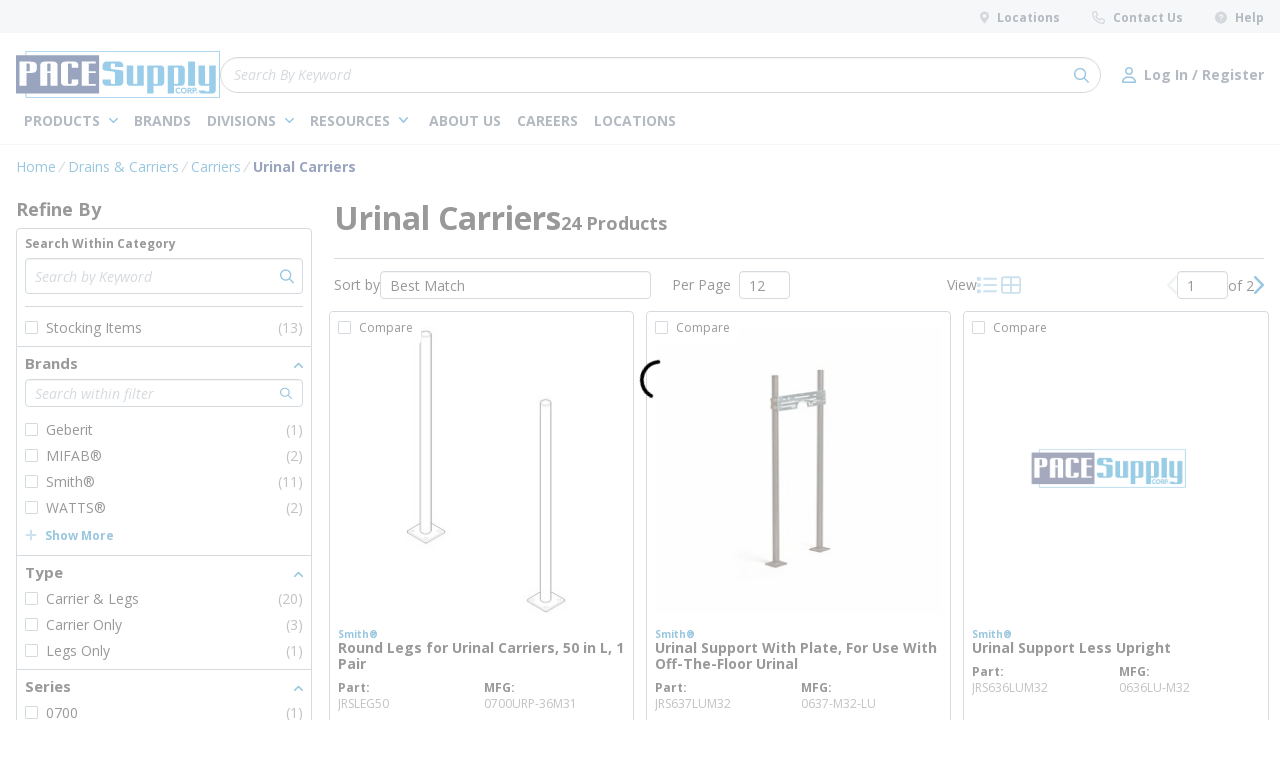

--- FILE ---
content_type: text/html; charset=utf-8
request_url: https://www.pacesupply.com/Catalog/drains-and-carriers/carriers/urinal-carriers
body_size: 93961
content:
<!DOCTYPE html><html lang="en-us"><head><link rel="preconnect" href="https://fonts.googleapis.com"/><link rel="preconnect" href="https://fonts.gstatic.com" crossorigin=""/><link rel="preload stylesheet" href="https://fonts.googleapis.com/css2?family=Open+Sans:ital,wght@0,400;0,600;0,700;0,800;1,400&amp;display=swap" as="style" media="all"/><link rel="preconnect" href="https://www.googletagmanager.com"/><script id="headTrackingScript">
            dataLayer = [{
                'Authentication State': 'Not Logged In',
                'User ID': ''
            }];
                (function(w,d,s,l,i){w[l]=w[l]||[];w[l].push({'gtm.start':
                new Date().getTime(),event:'gtm.js'});var f=d.getElementsByTagName(s)[0],
                j=d.createElement(s),dl=l!='dataLayer'?'&l='+l:'';j.async=true;j.src=
                '//www.googletagmanager.com/gtm.js?id='+i+dl;f.parentNode.insertBefore(j,f);
            })(window, document, 'script', 'dataLayer', 'GTM-PH3X7DW');
            </script><meta charSet="utf-8"/><meta name="viewport" content="width=device-width, initial-scale=1, shrink-to-fit=no"/><title>PACE Supply | Urinal Carriers</title><link rel="icon" href="https://dpiv53ynxpo8t.cloudfront.net/userfiles/images/favicon.ico" type="image/x-icon"/><link rel="apple-touch-icon image_src" href="https://dpiv53ynxpo8t.cloudfront.net/userfiles/images/favicon.ico"/><meta property="og:type" content="website"/><meta id="ogTitle" property="og:title" content="PACE Supply | Urinal Carriers"/><meta id="ogImage" property="og:image" content="https://s3-us-west-1.amazonaws.com/demo.pacesupply.com/DAMRoot/Small/10009/Jay_R_Smith_0637-M32.jpg"/><meta id="ogUrl" property="og:url" content="https://www.pacesupply.com/Catalog/drains-and-carriers/carriers/urinal-carriers"/><meta name="keywords" content="Urinal Carriers Urinal Carriers"/><meta name="description" content="Urinal Carriers"/><link rel="canonical" href="https://www.pacesupply.com/Catalog/Drains-And-Carriers/Carriers/Urinal-Carriers"/><base href="/"/><style data-styled="" data-styled-version="5.3.5">.ilfOCf{display:none;}/*!sc*/
@media print{.ilfOCf{display:block;padding:0;margin:0 15px;width:100%;}}/*!sc*/
.eYbYUp{padding:8px 0;height:33px;background-color:rgba(231,235,239,1);display:-webkit-box;display:-webkit-flex;display:-ms-flexbox;display:flex;-webkit-box-pack:justify;-webkit-justify-content:space-between;-ms-flex-pack:justify;justify-content:space-between;}/*!sc*/
.czDIGE{text-align:right;padding:0;text-transform:none;}/*!sc*/
.jshxkx{font-weight:bold;}/*!sc*/
.zAPcJ{display:inline-block;padding:1px 18px 0 0;padding:0;}/*!sc*/
.zAPcJ:last-child{padding:1px 0 0 0;}/*!sc*/
.zAPcJ:not(:last-of-type){margin-right:32px;}/*!sc*/
.jLHqWQ{background-color:rgba(255,255,255,1);padding:18px 0 8px 0;box-shadow:0 1px rgba(231,235,239,1);}/*!sc*/
@media (max-width:1024px){.jLHqWQ{padding:8px 0;}}/*!sc*/
.tGdse{display:-webkit-box;display:-webkit-flex;display:-ms-flexbox;display:flex;-webkit-box-pack:justify;-webkit-justify-content:space-between;-ms-flex-pack:justify;justify-content:space-between;-webkit-align-items:center;-webkit-box-align:center;-ms-flex-align:center;align-items:center;-webkit-column-gap:22px;column-gap:22px;width:100%;}/*!sc*/
@media print{.tGdse{max-width:100% !important;margin:0 !important;}}/*!sc*/
@media (max-width:480px){.tGdse:not(.full-width){max-width:480px;padding-left:16px;padding-right:16px;margin-right:auto;margin-left:auto;}.tGdse.full-width{max-width:100%;margin-right:0;margin-left:0;padding-left:0;padding-right:0;}}/*!sc*/
@media (min-width:481px)and (max-width:768px){.tGdse:not(.full-width){max-width:768px;padding-left:16px;padding-right:16px;margin-right:auto;margin-left:auto;}.tGdse.full-width{max-width:100%;margin-right:0;margin-left:0;padding-left:0;padding-right:0;}}/*!sc*/
@media (min-width:769px)and (max-width:1024px){.tGdse:not(.full-width){max-width:1024px;padding-left:16px;padding-right:16px;margin-right:auto;margin-left:auto;}.tGdse.full-width{max-width:100%;margin-right:0;margin-left:0;padding-left:0;padding-right:0;}}/*!sc*/
@media (min-width:1025px)and (max-width:1600px){.tGdse:not(.full-width){max-width:1366px;padding-left:16px;padding-right:16px;margin-right:auto;margin-left:auto;}.tGdse.full-width{max-width:100%;margin-right:0;margin-left:0;padding-left:0;padding-right:0;}}/*!sc*/
@media (min-width:1601px){.tGdse:not(.full-width){max-width:1568px;padding-left:16px;padding-right:16px;margin-right:auto;margin-left:auto;}.tGdse.full-width{max-width:100%;margin-right:0;margin-left:0;padding-left:0;padding-right:0;}}/*!sc*/
.cisMIX{padding:0;margin:0;display:-webkit-box;display:-webkit-flex;display:-ms-flexbox;display:flex;-webkit-column-gap:16px;column-gap:16px;-webkit-align-items:center;-webkit-box-align:center;-ms-flex-align:center;align-items:center;}/*!sc*/
.gRKavz{height:47px;width:204px;}/*!sc*/
@media (max-width:1024px){.gRKavz{height:37px;width:161px;}}/*!sc*/
.gRKavz > a.home-page-link > span{width:100%;height:100%;}/*!sc*/
.bcehlg{padding:0;-webkit-flex:1;-ms-flex:1;flex:1;}/*!sc*/
.cLBBYS{display:-webkit-box;display:-webkit-flex;display:-ms-flexbox;display:flex;-webkit-align-items:center;-webkit-box-align:center;-ms-flex-align:center;align-items:center;margin-left:auto;-webkit-column-gap:16px;column-gap:16px;}/*!sc*/
.cLBBYS div[class^="Wrapper"]{display:-webkit-box;display:-webkit-flex;display:-ms-flexbox;display:flex;-webkit-box-pack:end;-webkit-justify-content:flex-end;-ms-flex-pack:end;justify-content:flex-end;-webkit-align-items:center;-webkit-box-align:center;-ms-flex-align:center;align-items:center;-webkit-column-gap:32px;column-gap:32px;}/*!sc*/
@media (max-width:1024px){.cLBBYS div[class^="Wrapper"]{-webkit-column-gap:16px;column-gap:16px;}}/*!sc*/
.hkyAcH{display:-webkit-box;display:-webkit-flex;display:-ms-flexbox;display:flex;-webkit-box-pack:justify;-webkit-justify-content:space-between;-ms-flex-pack:justify;justify-content:space-between;-webkit-column-gap:47px;column-gap:47px;margin-top:8px;}/*!sc*/
@media print{.hkyAcH{max-width:100% !important;margin:0 !important;}}/*!sc*/
@media (max-width:480px){.hkyAcH:not(.full-width){max-width:480px;padding-left:16px;padding-right:16px;margin-right:auto;margin-left:auto;}.hkyAcH.full-width{max-width:100%;margin-right:0;margin-left:0;padding-left:0;padding-right:0;}}/*!sc*/
@media (min-width:481px)and (max-width:768px){.hkyAcH:not(.full-width){max-width:768px;padding-left:16px;padding-right:16px;margin-right:auto;margin-left:auto;}.hkyAcH.full-width{max-width:100%;margin-right:0;margin-left:0;padding-left:0;padding-right:0;}}/*!sc*/
@media (min-width:769px)and (max-width:1024px){.hkyAcH:not(.full-width){max-width:1024px;padding-left:16px;padding-right:16px;margin-right:auto;margin-left:auto;}.hkyAcH.full-width{max-width:100%;margin-right:0;margin-left:0;padding-left:0;padding-right:0;}}/*!sc*/
@media (min-width:1025px)and (max-width:1600px){.hkyAcH:not(.full-width){max-width:1366px;padding-left:16px;padding-right:16px;margin-right:auto;margin-left:auto;}.hkyAcH.full-width{max-width:100%;margin-right:0;margin-left:0;padding-left:0;padding-right:0;}}/*!sc*/
@media (min-width:1601px){.hkyAcH:not(.full-width){max-width:1568px;padding-left:16px;padding-right:16px;margin-right:auto;margin-left:auto;}.hkyAcH.full-width{max-width:100%;margin-right:0;margin-left:0;padding-left:0;padding-right:0;}}/*!sc*/
.jjsdLU{color:#FFFFFF;padding:0;display:-webkit-box;display:-webkit-flex;display:-ms-flexbox;display:flex;-webkit-box-pack:left;-webkit-justify-content:left;-ms-flex-pack:left;justify-content:left;-webkit-column-gap:24px;column-gap:24px;}/*!sc*/
@media (min-width:1024px) and (max-width:1330px){.jjsdLU{-webkit-column-gap:12px;column-gap:12px;}}/*!sc*/
.gHrIGu{position:relative;overflow:visible;display:-webkit-box;display:-webkit-flex;display:-ms-flexbox;display:flex;}/*!sc*/
.gHrIGu:hover span + div{display:block;}/*!sc*/
.iFKlNN{display:-webkit-box;display:-webkit-flex;display:-ms-flexbox;display:flex;-webkit-align-items:center;-webkit-box-align:center;-ms-flex-align:center;align-items:center;margin-left:auto;}/*!sc*/
.iFKlNN .TypographyStyle-sc-11lquxl{font-size:12px;line-height:13px;font-weight:400;margin:0;white-space:nowrap;}/*!sc*/
.iFKlNN .TypographyStyle-sc-11lquxl .StyledButton-sc-3qibsa .TypographyStyle-sc-11lquxl{font-weight:700;}/*!sc*/
.bPdazY{position:relative;top:-65px;width:100%;}/*!sc*/
.hvExft{display:-webkit-box;display:-webkit-flex;display:-ms-flexbox;display:flex;-webkit-box-pack:justify;-webkit-justify-content:space-between;-ms-flex-pack:justify;justify-content:space-between;-webkit-flex-wrap:wrap;-ms-flex-wrap:wrap;flex-wrap:wrap;margin-bottom:8px;}/*!sc*/
.dyXuVr{border:1px solid rgba(151,163,174,1);border-radius:4px 4px 0 0;padding:8px;}/*!sc*/
.dTeCOw{display:-webkit-box;display:-webkit-flex;display:-ms-flexbox;display:flex;-webkit-flex-wrap:wrap;-ms-flex-wrap:wrap;flex-wrap:wrap;gap:8px;}/*!sc*/
.dTeCOw:not(:empty){margin-top:12px;}/*!sc*/
.gLBZgR > div{border-top:1px solid rgba(151,163,174,1);padding:10px 0 0;margin-top:12px;}/*!sc*/
.gLBZgR > div:empty{display:none;}/*!sc*/
.YgcNn{position:relative;}/*!sc*/
.bdBnrd{margin-top:12px;}/*!sc*/
.ccyhnJ{display:-webkit-box;display:-webkit-flex;display:-ms-flexbox;display:flex;gap:12px 32px;margin-bottom:12px;padding-bottom:20px;border-bottom:1px solid rgba(151,163,174,1);-webkit-align-items:baseline;-webkit-box-align:baseline;-ms-flex-align:baseline;align-items:baseline;-webkit-flex-wrap:wrap;-ms-flex-wrap:wrap;flex-wrap:wrap;}/*!sc*/
.kFtbOZ{margin-bottom:12px;}/*!sc*/
.dtFVSF{width:100%;margin-bottom:4px;display:-webkit-box;display:-webkit-flex;display:-ms-flexbox;display:flex;-webkit-box-pack:justify;-webkit-justify-content:space-between;-ms-flex-pack:justify;justify-content:space-between;-webkit-flex-wrap:wrap;-ms-flex-wrap:wrap;flex-wrap:wrap;row-gap:8px;}/*!sc*/
@media (max-width:1024px){.dtFVSF{-webkit-flex-wrap:nowrap;-ms-flex-wrap:nowrap;flex-wrap:nowrap;}.dtFVSF .hide-on-tablet{display:none;}}/*!sc*/
.crmYcp{width:100%;display:-webkit-box;display:-webkit-flex;display:-ms-flexbox;display:flex;-webkit-box-pack:justify;-webkit-justify-content:space-between;-ms-flex-pack:justify;justify-content:space-between;-webkit-align-items:center;-webkit-box-align:center;-ms-flex-align:center;align-items:center;gap:22px;max-width:456px;}/*!sc*/
.crmYcp div[data-test-selector="productList_pagination"]{margin:0 !important;}/*!sc*/
@media (max-width:1024px){.crmYcp{max-width:unset;width:auto;}}/*!sc*/
.iasxeu{width:100%;display:-webkit-box;display:-webkit-flex;display:-ms-flexbox;display:flex;-webkit-box-pack:justify;-webkit-justify-content:space-between;-ms-flex-pack:justify;justify-content:space-between;-webkit-align-items:center;-webkit-box-align:center;-ms-flex-align:center;align-items:center;max-width:317px;}/*!sc*/
.iasxeu div[data-test-selector="productList_pagination"]{margin:0 !important;}/*!sc*/
@media (max-width:1024px){.iasxeu{max-width:unset;width:auto;-webkit-box-pack:end;-webkit-justify-content:flex-end;-ms-flex-pack:end;justify-content:flex-end;}}/*!sc*/
.eqjbNT{display:-webkit-box;display:-webkit-flex;display:-ms-flexbox;display:flex;algin-items:center;gap:12px;}/*!sc*/
.gaLhAc{padding:15px;height:100%;width:100%;overflow:hidden;border-bottom:1px solid #97A3AE;border:none;height:100%;padding:0;}/*!sc*/
.jAJNWP{height:100%;position:relative;display:-webkit-box;display:-webkit-flex;display:-ms-flexbox;display:flex;-webkit-flex-direction:column;-ms-flex-direction:column;flex-direction:column;max-width:317px;width:100%;border-radius:0;background-color:transparent;box-shadow:none;box-sizing:border-box;border:1px solid rgba(151,163,174,1);border-radius:4px;padding:8px;max-width:317px;}/*!sc*/
.jCDuBs{display:-webkit-box;display:-webkit-flex;display:-ms-flexbox;display:flex;-webkit-flex-direction:column;-ms-flex-direction:column;flex-direction:column;width:100%;position:relative;}/*!sc*/
.gMyuxZ{position:absolute;padding:8px;background:rgba(255,255,255,1);border-radius:4px 0 4px 0;-webkit-transform:translate(-8px,-8px);-ms-transform:translate(-8px,-8px);transform:translate(-8px,-8px);line-height:1;}/*!sc*/
.fZEmNQ{display:-webkit-box;display:-webkit-flex;display:-ms-flexbox;display:flex;-webkit-flex-direction:column;-ms-flex-direction:column;flex-direction:column;gap:8px;}/*!sc*/
.iIJRLe{height:100%;position:relative;display:-webkit-box;display:-webkit-flex;display:-ms-flexbox;display:flex;-webkit-flex-direction:column;-ms-flex-direction:column;flex-direction:column;max-width:317px;width:100%;border-radius:0;background-color:transparent;box-shadow:none;box-sizing:border-box;height:unset;max-width:unset;gap:12px;margin-top:auto;-webkit-box-pack:end;-webkit-justify-content:flex-end;-ms-flex-pack:end;justify-content:flex-end;}/*!sc*/
.iIJRLe,.iIJRLe > div{height:100%;}/*!sc*/
@media (max-width:1023px){.iIJRLe{max-width:unset;}}/*!sc*/
.iIJRLe.pricing-info-container{margin-bottom:12px;-webkit-box-pack:unset;-webkit-justify-content:unset;-ms-flex-pack:unset;justify-content:unset;}/*!sc*/
.iIJRLe.pricing-info-container .replacement-link-wrapper:empty{display:none;}/*!sc*/
.iIJRLe:empty{display:none;}/*!sc*/
.jpOinF{-webkit-flex:auto;-ms-flex:auto;flex:auto;}/*!sc*/
.jpOinF .FlexWrapContainer-sc-1vs0zmh{gap:4px;-webkit-flex:1;-ms-flex:1;flex:1;-webkit-box-pack:end;-webkit-justify-content:end;-ms-flex-pack:end;justify-content:end;}/*!sc*/
.iaLxBm{display:-webkit-box;display:-webkit-flex;display:-ms-flexbox;display:flex;min-height:17px;height:17px;margin-left:auto;}/*!sc*/
.CfdoB{display:-webkit-box;display:-webkit-flex;display:-ms-flexbox;display:flex;-webkit-flex-direction:column;-ms-flex-direction:column;flex-direction:column;gap:22px;}/*!sc*/
@media print{.CfdoB{max-width:100% !important;margin:0 !important;}}/*!sc*/
@media (max-width:480px){.CfdoB:not(.full-width){max-width:480px;padding-left:16px;padding-right:16px;margin-right:auto;margin-left:auto;}.CfdoB.full-width{max-width:100%;margin-right:0;margin-left:0;padding-left:0;padding-right:0;}}/*!sc*/
@media (min-width:481px)and (max-width:768px){.CfdoB:not(.full-width){max-width:768px;padding-left:16px;padding-right:16px;margin-right:auto;margin-left:auto;}.CfdoB.full-width{max-width:100%;margin-right:0;margin-left:0;padding-left:0;padding-right:0;}}/*!sc*/
@media (min-width:769px)and (max-width:1024px){.CfdoB:not(.full-width){max-width:1024px;padding-left:16px;padding-right:16px;margin-right:auto;margin-left:auto;}.CfdoB.full-width{max-width:100%;margin-right:0;margin-left:0;padding-left:0;padding-right:0;}}/*!sc*/
@media (min-width:1025px)and (max-width:1600px){.CfdoB:not(.full-width){max-width:1366px;padding-left:16px;padding-right:16px;margin-right:auto;margin-left:auto;}.CfdoB.full-width{max-width:100%;margin-right:0;margin-left:0;padding-left:0;padding-right:0;}}/*!sc*/
@media (min-width:1601px){.CfdoB:not(.full-width){max-width:1568px;padding-left:16px;padding-right:16px;margin-right:auto;margin-left:auto;}.CfdoB.full-width{max-width:100%;margin-right:0;margin-left:0;padding-left:0;padding-right:0;}}/*!sc*/
.grSEoe{display:-webkit-box;display:-webkit-flex;display:-ms-flexbox;display:flex;gap:22px;}/*!sc*/
@media (max-width:1024px){.grSEoe{gap:20px;}}/*!sc*/
@media (max-width:767px){.grSEoe{-webkit-flex-direction:column;-ms-flex-direction:column;flex-direction:column;gap:32px;}}/*!sc*/
.jxLoak{max-width:430px;display:-webkit-box;display:-webkit-flex;display:-ms-flexbox;display:flex;-webkit-flex-direction:column;-ms-flex-direction:column;flex-direction:column;gap:24px;margin-top:8px;}/*!sc*/
@media (max-width:768px){.jxLoak{max-width:328px;}}/*!sc*/
@media (max-width:767px){.jxLoak{max-width:100%;}}/*!sc*/
.dzfrHF{display:-webkit-box;display:-webkit-flex;display:-ms-flexbox;display:flex;-webkit-align-items:center;-webkit-box-align:center;-ms-flex-align:center;align-items:center;gap:22px;}/*!sc*/
.dzfrHF .link-wrapper{display:-webkit-box;display:-webkit-flex;display:-ms-flexbox;display:flex;}/*!sc*/
.dzfrHF .link-wrapper .IconWrapper-sc-1y9kqb7{margin:0;}/*!sc*/
@media (max-width:768px){.dzfrHF{-webkit-flex-direction:column;-ms-flex-direction:column;flex-direction:column;-webkit-align-items:flex-start;-webkit-box-align:flex-start;-ms-flex-align:flex-start;align-items:flex-start;}}/*!sc*/
.bOTDvm{-webkit-flex-direction:row;-ms-flex-direction:row;flex-direction:row;width:100%;display:-webkit-box;display:-webkit-flex;display:-ms-flexbox;display:flex;-webkit-flex-wrap:wrap;-ms-flex-wrap:wrap;flex-wrap:wrap;-webkit-align-items:flex-start;-webkit-box-align:flex-start;-ms-flex-align:flex-start;align-items:flex-start;gap:16px;}/*!sc*/
.gRdMoJ{-webkit-flex-shrink:0;-ms-flex-negative:0;flex-shrink:0;}/*!sc*/
.hClxdE{padding:12px;border-radius:4px;background:rgba(0,19,60,1);}/*!sc*/
.hClxdE p{color:rgba(255,255,255,1);font-size:12px;font-weight:400;line-height:17px;}/*!sc*/
.fWjQwJ > div[class^="Wrapper"]{display:-webkit-box;display:-webkit-flex;display:-ms-flexbox;display:flex;gap:32px;}/*!sc*/
@media (max-width:768px){.fWjQwJ > div[class^="Wrapper"]{-webkit-flex-direction:column;-ms-flex-direction:column;flex-direction:column;-webkit-align-items:flex-start;-webkit-box-align:flex-start;-ms-flex-align:flex-start;align-items:flex-start;gap:16px;-webkit-flex-wrap:wrap;-ms-flex-wrap:wrap;flex-wrap:wrap;}}/*!sc*/
.dFyoNx{-webkit-box-flex:1;-webkit-flex-grow:1;-ms-flex-positive:1;flex-grow:1;display:-webkit-box;display:-webkit-flex;display:-ms-flexbox;display:flex;-webkit-flex-direction:column;-ms-flex-direction:column;flex-direction:column;gap:24px;}/*!sc*/
.dFyoNx:not(.shell-editing)> div[class^="Wrapper"]:empty{display:none;}/*!sc*/
.hAfKjO{-webkit-box-pack:start;-webkit-justify-content:flex-start;-ms-flex-pack:start;justify-content:flex-start;display:-webkit-box;display:-webkit-flex;display:-ms-flexbox;display:flex;-webkit-flex-direction:column;-ms-flex-direction:column;flex-direction:column;gap:12px;}/*!sc*/
.irljqu{-webkit-box-pack:start;-webkit-justify-content:flex-start;-ms-flex-pack:start;justify-content:flex-start;}/*!sc*/
.civvxH{display:-webkit-box;display:-webkit-flex;display:-ms-flexbox;display:flex;-webkit-align-items:center;-webkit-box-align:center;-ms-flex-align:center;align-items:center;position:relative;box-shadow:inset 0 1px 0 0 rgba(0,0,0,0.1);width:100%;}/*!sc*/
.dnAzwe{display:-webkit-box;display:-webkit-flex;display:-ms-flexbox;display:flex;gap:22px;}/*!sc*/
.dnAzwe > div[class^="Wrapper"]{-webkit-flex-basis:calc(25% - 22px);-ms-flex-preferred-size:calc(25% - 22px);flex-basis:calc(25% - 22px);}/*!sc*/
.dnAzwe div.list-wrapper > div.title-wrapper a.list-title{margin-bottom:18px;}/*!sc*/
.dnAzwe div.list-wrapper > div.title-wrapper a.list-title > span{color:rgba(255,255,255,1);font-size:16px;font-weight:bold;-webkit-letter-spacing:0;-moz-letter-spacing:0;-ms-letter-spacing:0;letter-spacing:0;line-height:17px;}/*!sc*/
.dnAzwe div.list-wrapper > div.title-wrapper a.list-title > span:hover:not([disabled]){color:rgba(0,115,178,1);}/*!sc*/
.dnAzwe div.list-wrapper > div.links-wrapper{line-height:13px;}/*!sc*/
.dnAzwe div.list-wrapper > div.links-wrapper:not(:last-of-type){margin-bottom:18px;margin-right:0;}/*!sc*/
.dnAzwe div.list-wrapper > div.links-wrapper a.list-link > span{color:rgba(255,255,255,1);font-size:12px;font-weight:normal;-webkit-letter-spacing:0;-moz-letter-spacing:0;-ms-letter-spacing:0;letter-spacing:0;line-height:13px;}/*!sc*/
.dnAzwe div.list-wrapper > div.links-wrapper a.list-link > span:hover:not([disabled]){color:rgba(0,115,178,1);}/*!sc*/
@media (max-width:1024px){.dnAzwe{-webkit-flex-wrap:wrap;-ms-flex-wrap:wrap;flex-wrap:wrap;gap:32px 20px;}.dnAzwe > div[class^="Wrapper"]{-webkit-flex-basis:calc(50% - 20px);-ms-flex-preferred-size:calc(50% - 20px);flex-basis:calc(50% - 20px);}}/*!sc*/
@media (max-width:480px){.dnAzwe{-webkit-box-pack:justify;-webkit-justify-content:space-between;-ms-flex-pack:justify;justify-content:space-between;}}/*!sc*/
.iZUDrb{text-align:left;padding:0;text-transform:none;}/*!sc*/
.iTzTBS{padding:1px 0 0 0;padding:0;}/*!sc*/
.iTzTBS:not(:last-of-type){margin-right:32px;}/*!sc*/
.cwhGzd{padding-bottom:8px;}/*!sc*/
.dTxonx{-webkit-flex-basis:100%;-ms-flex-preferred-size:100%;flex-basis:100%;display:-webkit-box;display:-webkit-flex;display:-ms-flexbox;display:flex;gap:16px 20px;-webkit-align-items:center;-webkit-box-align:center;-ms-flex-align:center;align-items:center;-webkit-box-pack:justify;-webkit-justify-content:space-between;-ms-flex-pack:justify;justify-content:space-between;border-top:1px solid rgba(0,115,178,1);padding-top:16px;}/*!sc*/
@media (max-width:767px){.dTxonx{-webkit-flex-direction:column;-ms-flex-direction:column;flex-direction:column;-webkit-align-items:flex-start;-webkit-box-align:flex-start;-ms-flex-align:flex-start;align-items:flex-start;}}/*!sc*/
.dTxonx > div[class^="Wrapper"] div.wrapper > .TypographyStyle-sc-11lquxl{font-size:12px;font-weight:normal;-webkit-letter-spacing:0;-moz-letter-spacing:0;-ms-letter-spacing:0;letter-spacing:0;line-height:20px;}/*!sc*/
.dTxonx > div[class^="Wrapper"] div.list-wrapper{text-align:right;display:-webkit-box;display:-webkit-flex;display:-ms-flexbox;display:flex;-webkit-align-items:center;-webkit-box-align:center;-ms-flex-align:center;align-items:center;-webkit-box-pack:end;-webkit-justify-content:flex-end;-ms-flex-pack:end;justify-content:flex-end;gap:16px 32px;}/*!sc*/
.dTxonx > div[class^="Wrapper"] div.list-wrapper > div.title-wrapper{display:none;}/*!sc*/
.dTxonx > div[class^="Wrapper"] div.list-wrapper > div.links-wrapper{margin-right:0;}/*!sc*/
.dTxonx > div[class^="Wrapper"] div.list-wrapper > div.links-wrapper > .StyledButton-sc-3qibsa.list-link > .TypographyStyle-sc-11lquxl{color:rgba(238,238,238,1);font-size:12px;font-weight:normal;-webkit-letter-spacing:0;-moz-letter-spacing:0;-ms-letter-spacing:0;letter-spacing:0;line-height:20px;}/*!sc*/
@media (max-width:767px){.dTxonx > div[class^="Wrapper"] div.list-wrapper{-webkit-flex-wrap:wrap;-ms-flex-wrap:wrap;flex-wrap:wrap;-webkit-box-pack:start;-webkit-justify-content:flex-start;-ms-flex-pack:start;justify-content:flex-start;}}/*!sc*/
data-styled.g1[id="sc-bczRLJ"]{content:"ilfOCf,eYbYUp,kamgmI,czDIGE,jshxkx,zAPcJ,jLHqWQ,tGdse,cisMIX,iYvjLD,gRKavz,bcehlg,lbsfgE,kEeNDb,cLBBYS,hkyAcH,fLDiFG,jjsdLU,gHrIGu,iFKlNN,bPdazY,hvExft,dyXuVr,dTeCOw,gLBZgR,YgcNn,bdBnrd,kkAHbr,ccyhnJ,kFtbOZ,dtFVSF,crmYcp,iasxeu,eqjbNT,gaLhAc,jAJNWP,jCDuBs,gMyuxZ,fZEmNQ,iIJRLe,jpOinF,iaLxBm,CfdoB,grSEoe,jxLoak,dzfrHF,gFUCSk,bOTDvm,gRdMoJ,hClxdE,mBxHa,fWjQwJ,bHmEyT,dFyoNx,kbzmgr,hAfKjO,irljqu,civvxH,dnAzwe,iZUDrb,iTzTBS,jfpEcF,cwhGzd,dTxonx,"}/*!sc*/
.hRDFTo{height:40px;width:40px;-webkit-animation:dMNvpf 1.4s linear infinite;animation:dMNvpf 1.4s linear infinite;}/*!sc*/
.hRDFTo circle{fill:none;stroke:currentColor;stroke-dasharray:187px;stroke-dashoffset:0;stroke-linecap:round;stroke-width:6px;-webkit-transform-origin:center;-ms-transform-origin:center;transform-origin:center;-webkit-animation:kimvDv 1.4s ease-in-out infinite;animation:kimvDv 1.4s ease-in-out infinite;}/*!sc*/
data-styled.g2[id="LoadingSpinnerStyle-sc-50fm7k"]{content:"hRDFTo,"}/*!sc*/
.dAEXYR{color:#415364;display:-webkit-inline-box;display:-webkit-inline-flex;display:-ms-inline-flexbox;display:inline-flex;-webkit-align-items:center;-webkit-box-align:center;-ms-flex-align:center;align-items:center;height:13px;width:13px;-webkit-transition:all 200ms ease-in-out;transition:all 200ms ease-in-out;}/*!sc*/
.dAEXYR svg{height:13px;width:13px;}/*!sc*/
.gBNAjc{color:#0073B2;display:-webkit-inline-box;display:-webkit-inline-flex;display:-ms-inline-flexbox;display:inline-flex;-webkit-align-items:center;-webkit-box-align:center;-ms-flex-align:center;align-items:center;height:15px;width:15px;-webkit-transition:all 200ms ease-in-out;transition:all 200ms ease-in-out;}/*!sc*/
.gBNAjc svg{height:15px;width:15px;}/*!sc*/
.jKQnBQ{color:#0073B2;display:-webkit-inline-box;display:-webkit-inline-flex;display:-ms-inline-flexbox;display:inline-flex;-webkit-align-items:center;-webkit-box-align:center;-ms-flex-align:center;align-items:center;height:18px;width:18px;-webkit-transition:all 200ms ease-in-out;transition:all 200ms ease-in-out;}/*!sc*/
.jKQnBQ svg{height:18px;width:18px;}/*!sc*/
.huDtEk{color:#0073B2;display:-webkit-inline-box;display:-webkit-inline-flex;display:-ms-inline-flexbox;display:inline-flex;-webkit-align-items:center;-webkit-box-align:center;-ms-flex-align:center;align-items:center;height:16px;width:16px;-webkit-transition:all 200ms ease-in-out;transition:all 200ms ease-in-out;width:auto;}/*!sc*/
.huDtEk svg{height:16px;width:16px;}/*!sc*/
.huDtEk svg{width:auto;}/*!sc*/
.jneonE{color:#000000;display:-webkit-inline-box;display:-webkit-inline-flex;display:-ms-inline-flexbox;display:inline-flex;-webkit-align-items:center;-webkit-box-align:center;-ms-flex-align:center;align-items:center;height:18px;width:18px;-webkit-transition:all 200ms ease-in-out;transition:all 200ms ease-in-out;}/*!sc*/
.jneonE svg{height:18px;width:18px;}/*!sc*/
.hMfzqV{color:#0073B2;display:-webkit-inline-box;display:-webkit-inline-flex;display:-ms-inline-flexbox;display:inline-flex;-webkit-align-items:center;-webkit-box-align:center;-ms-flex-align:center;align-items:center;height:9px;width:9px;-webkit-transition:all 200ms ease-in-out;transition:all 200ms ease-in-out;margin-left:9px;margin-bottom:1px;}/*!sc*/
.hMfzqV svg{height:9px;width:9px;}/*!sc*/
.hMfzqV svg{height:auto;}/*!sc*/
.dpGGgc{color:#97A3AE;display:-webkit-inline-box;display:-webkit-inline-flex;display:-ms-inline-flexbox;display:inline-flex;-webkit-align-items:center;-webkit-box-align:center;-ms-flex-align:center;align-items:center;height:12px;width:12px;-webkit-transition:all 200ms ease-in-out;transition:all 200ms ease-in-out;}/*!sc*/
.dpGGgc svg{height:12px;width:12px;}/*!sc*/
.laZYvV{color:#001F60;display:-webkit-inline-box;display:-webkit-inline-flex;display:-ms-inline-flexbox;display:inline-flex;-webkit-align-items:center;-webkit-box-align:center;-ms-flex-align:center;align-items:center;height:9px;width:9px;-webkit-transition:all 200ms ease-in-out;transition:all 200ms ease-in-out;}/*!sc*/
.laZYvV svg{height:9px;width:9px;}/*!sc*/
.hkBXdk{color:#0073B2;display:-webkit-inline-box;display:-webkit-inline-flex;display:-ms-inline-flexbox;display:inline-flex;-webkit-align-items:center;-webkit-box-align:center;-ms-flex-align:center;align-items:center;height:9px;width:9px;-webkit-transition:all 200ms ease-in-out;transition:all 200ms ease-in-out;}/*!sc*/
.hkBXdk svg{height:9px;width:9px;}/*!sc*/
.kgcEbX{color:#000000;display:-webkit-inline-box;display:-webkit-inline-flex;display:-ms-inline-flexbox;display:inline-flex;-webkit-align-items:center;-webkit-box-align:center;-ms-flex-align:center;align-items:center;height:12px;width:12px;-webkit-transition:all 200ms ease-in-out;transition:all 200ms ease-in-out;margin-right:8px;opacity:0.5;}/*!sc*/
.kgcEbX svg{height:12px;width:12px;}/*!sc*/
.kgcEbX svg path{fill:rgba(0,115,178,1);}/*!sc*/
.iSZdBh{color:#000000;display:-webkit-inline-box;display:-webkit-inline-flex;display:-ms-inline-flexbox;display:inline-flex;-webkit-align-items:center;-webkit-box-align:center;-ms-flex-align:center;align-items:center;height:16px;width:16px;-webkit-transition:all 200ms ease-in-out;transition:all 200ms ease-in-out;margin-right:8px;opacity:0.5;}/*!sc*/
.iSZdBh svg{height:16px;width:16px;}/*!sc*/
.eXgKdA{color:#0073B2;display:-webkit-inline-box;display:-webkit-inline-flex;display:-ms-inline-flexbox;display:inline-flex;-webkit-align-items:center;-webkit-box-align:center;-ms-flex-align:center;align-items:center;height:16px;width:16px;-webkit-transition:all 200ms ease-in-out;transition:all 200ms ease-in-out;}/*!sc*/
.eXgKdA svg{height:16px;width:16px;}/*!sc*/
.hFTJlE{color:rgba(0,115,178,0.5);display:-webkit-inline-box;display:-webkit-inline-flex;display:-ms-inline-flexbox;display:inline-flex;-webkit-align-items:center;-webkit-box-align:center;-ms-flex-align:center;align-items:center;height:20px;width:20px;-webkit-transition:all 200ms ease-in-out;transition:all 200ms ease-in-out;}/*!sc*/
.hFTJlE svg{height:20px;width:20px;}/*!sc*/
.bmRCpu{color:#FFFFFF;display:-webkit-inline-box;display:-webkit-inline-flex;display:-ms-inline-flexbox;display:inline-flex;-webkit-align-items:center;-webkit-box-align:center;-ms-flex-align:center;align-items:center;height:20px;width:20px;-webkit-transition:all 200ms ease-in-out;transition:all 200ms ease-in-out;margin:5px;}/*!sc*/
.bmRCpu svg{height:20px;width:20px;}/*!sc*/
data-styled.g3[id="IconWrapper-sc-1y9kqb7"]{content:"dAEXYR,gBNAjc,jKQnBQ,huDtEk,jneonE,hMfzqV,dpGGgc,laZYvV,hkBXdk,kgcEbX,iSZdBh,eXgKdA,hFTJlE,bmRCpu,"}/*!sc*/
.TtbCs{line-height:16px;font-size:14px;font-weight:bold;-webkit-letter-spacing:0;-moz-letter-spacing:0;-ms-letter-spacing:0;letter-spacing:0;text-align:center;}/*!sc*/
.hLvjev{color:#FFFFFF;margin-bottom:8px;}/*!sc*/
.hLvjev:empty{display:none;}/*!sc*/
.jduAOZ{line-height:17px;font-size:12px;font-weight:700;}/*!sc*/
.ekFoJg{line-height:17px;font-weight:700;}/*!sc*/
.cWOSVv{color:#415364;font-size:14px;font-weight:700;-webkit-letter-spacing:0;-moz-letter-spacing:0;-ms-letter-spacing:0;letter-spacing:0;line-height:17px;display:block;max-width:150px;margin-left:8px;white-space:nowrap;}/*!sc*/
.cWOSVv:not(.break-words){overflow:hidden;text-overflow:ellipsis;}/*!sc*/
.cWOSVv .break-words{white-space:pre-wrap;}/*!sc*/
.cWOSVv > .sub-title{display:block;white-space:nowrap;font-weight:400;line-height:18px;margin-bottom:0;overflow:hidden;text-overflow:ellipsis;color:rgba(204,204,204,1);font-size:14px;}/*!sc*/
.cWOSVv:hover{cursor:pointer;color:rgba(0,31,96,1);}/*!sc*/
@media (max-width:1024px){.cWOSVv.cWOSVv.cWOSVv.cWOSVv{display:none;}@media print{.cWOSVv.cWOSVv.cWOSVv.cWOSVv{display:none;}}}/*!sc*/
.cWOSVv.sticky.TypographyStyle-sc-11lquxl.sticky.TypographyStyle-sc-11lquxl.sticky.TypographyStyle-sc-11lquxl.sticky{display:none;}/*!sc*/
@media print{.cWOSVv.sticky.TypographyStyle-sc-11lquxl.sticky.TypographyStyle-sc-11lquxl.sticky.TypographyStyle-sc-11lquxl.sticky{display:none;}}/*!sc*/
.gKyqd{color:#415364;line-height:22px;font-size:14px;text-transform:uppercase;font-weight:700;font-family:'Open Sans','Roboto','Lato',sans-serif;color:rgba(65,83,100,1);}/*!sc*/
.ckNpCb{color:#415364;font-size:14px;font-weight:700;display:-webkit-box;display:-webkit-flex;display:-ms-flexbox;display:flex;-webkit-align-items:center;-webkit-box-align:center;-ms-flex-align:center;align-items:center;text-transform:uppercase;padding:4px 8px;}/*!sc*/
.ckNpCb:hover{background-color:rgba(231,235,239,1);border-radius:4px;color:rgba(0,31,96,1);}/*!sc*/
.ckNpCb:hover .IconWrapper-sc-1y9kqb7{-webkit-transform:rotate(180deg);-ms-transform:rotate(180deg);transform:rotate(180deg);}/*!sc*/
.cGBrix{line-height:17px;font-size:14px;font-weight:normal;-webkit-letter-spacing:0;-moz-letter-spacing:0;-ms-letter-spacing:0;letter-spacing:0;line-height:22px;max-width:100%;word-wrap:break-word;}/*!sc*/
.jDVLcM{color:#001F60;font-size:14px;font-weight:700;-webkit-letter-spacing:0;-moz-letter-spacing:0;-ms-letter-spacing:0;letter-spacing:0;line-height:22px;max-width:100%;word-wrap:break-word;}/*!sc*/
.fNddQm{line-height:22px;font-size:18px;font-weight:700;margin-bottom:16px;line-height:22px;-webkit-letter-spacing:0;-moz-letter-spacing:0;-ms-letter-spacing:0;letter-spacing:0;display:block;margin-bottom:0;}/*!sc*/
.kWrzRn{font-size:12px;font-weight:700;margin-bottom:8px;-webkit-letter-spacing:0;-moz-letter-spacing:0;-ms-letter-spacing:0;letter-spacing:0;line-height:13px;}/*!sc*/
.fDWfXc{font-size:15px;font-weight:600;}/*!sc*/
.hWPUDx{font-size:12px;font-weight:400;cursor:inherit;word-break:break-all;display:-webkit-box;display:-webkit-flex;display:-ms-flexbox;display:flex;width:100%;}/*!sc*/
.hWPUDx:focus{outline:0;}/*!sc*/
.frazgy{color:#666666;margin-left:auto;}/*!sc*/
.TLZDK{color:#E4104E;font-size:15px;font-weight:600;}/*!sc*/
.dkUyuD{color:#000000;line-height:30px;font-size:15px;font-weight:700;font-family:'Open Sans','Roboto','Lato',sans-serif;-webkit-transition:all 200ms ease-in-out;transition:all 200ms ease-in-out;-webkit-letter-spacing:0;-moz-letter-spacing:0;-ms-letter-spacing:0;letter-spacing:0;line-height:16px;}/*!sc*/
.gVxxWK{line-height:13px;font-size:12px;font-weight:700;-webkit-letter-spacing:0;-moz-letter-spacing:0;-ms-letter-spacing:0;letter-spacing:0;}/*!sc*/
.foDDxr{line-height:40px;font-size:32px;font-weight:700;margin-bottom:24px;line-height:40px;-webkit-letter-spacing:0;-moz-letter-spacing:0;-ms-letter-spacing:0;letter-spacing:0;display:block;margin-bottom:0;}/*!sc*/
.knposL{line-height:13px;font-size:16px;font-weight:700;-webkit-letter-spacing:0;-moz-letter-spacing:0;-ms-letter-spacing:0;letter-spacing:0;margin-bottom:0;-webkit-letter-spacing:0;-moz-letter-spacing:0;-ms-letter-spacing:0;letter-spacing:0;line-height:17px;}/*!sc*/
.cGiyVg{color:#000000;font-size:14px;font-weight:400;width:unset;padding:0;-webkit-letter-spacing:0;-moz-letter-spacing:0;-ms-letter-spacing:0;letter-spacing:0;line-height:22px;}/*!sc*/
.ePVwcA{font-size:14px;font-weight:normal;line-height:22px;-webkit-flex-shrink:0;-ms-flex-negative:0;flex-shrink:0;width:initial;padding:0 8px 0 0;line-height:22px;-webkit-flex-shrink:0;-ms-flex-negative:0;flex-shrink:0;width:initial;padding:0 8px 0 0;}/*!sc*/
.bcIWjt{color:#000000;font-size:14px;-webkit-letter-spacing:0;-moz-letter-spacing:0;-ms-letter-spacing:0;letter-spacing:0;line-height:22px;}/*!sc*/
.fBWhXq{line-height:21px;font-size:14px;font-weight:normal;}/*!sc*/
.fnXOCU{font-size:12px;font-weight:400;cursor:inherit;-webkit-letter-spacing:0;-moz-letter-spacing:0;-ms-letter-spacing:0;letter-spacing:0;line-height:13px;}/*!sc*/
.fnXOCU:focus{outline:0;}/*!sc*/
.fkQqRR{line-height:17px;font-size:10px;font-weight:700;-webkit-letter-spacing:0;-moz-letter-spacing:0;-ms-letter-spacing:0;letter-spacing:0;line-height:11px;}/*!sc*/
.cLKTKz{color:#415364;line-height:17px;font-size:14px;text-transform:none;font-weight:700;font-family:'Open Sans','Roboto','Lato',sans-serif;width:100%;overflow-wrap:break-word;word-wrap:break-word;-ms-word-break:break-all;word-break:break-all;word-break:break-word;-webkit-letter-spacing:0;-moz-letter-spacing:0;-ms-letter-spacing:0;letter-spacing:0;line-height:16px;}/*!sc*/
.aotIe{line-height:16px;font-size:12px;font-weight:700;-webkit-flex:0 0 auto;-ms-flex:0 0 auto;flex:0 0 auto;-webkit-letter-spacing:0;-moz-letter-spacing:0;-ms-letter-spacing:0;letter-spacing:0;margin-right:4px;padding-left:0;}/*!sc*/
.aotIe:after{content:":";}/*!sc*/
.dJnSTm{color:#666666;line-height:16px;font-size:12px;-webkit-flex:1 1 auto;-ms-flex:1 1 auto;flex:1 1 auto;-webkit-letter-spacing:0;-moz-letter-spacing:0;-ms-letter-spacing:0;letter-spacing:0;min-width:0;max-width:100%;overflow:hidden;white-space:nowrap;text-overflow:ellipsis;}/*!sc*/
.JnWfF{line-height:13px;font-size:12px;font-weight:700;-webkit-letter-spacing:0;-moz-letter-spacing:0;-ms-letter-spacing:0;letter-spacing:0;text-align:center;}/*!sc*/
.ICIHP{color:#000000;line-height:17px;font-weight:700;}/*!sc*/
.czTdxc{font-size:16px;font-weight:400;margin-bottom:16px;-webkit-letter-spacing:0;-moz-letter-spacing:0;-ms-letter-spacing:0;letter-spacing:0;line-height:26px;display:block;background:#00133C;padding:12px;border-radius:4px;font-size:12px;color:white;}/*!sc*/
.bcveYl{color:#FFFFFF;line-height:17px;font-size:16px;font-weight:700;margin-bottom:16px;line-height:17px;-webkit-letter-spacing:0;-moz-letter-spacing:0;-ms-letter-spacing:0;letter-spacing:0;display:block;}/*!sc*/
.bcveYl,.bcveYl > .TypographyStyle-sc-11lquxl{margin-bottom:0;}/*!sc*/
.gqINun{color:#FFFFFF;line-height:20px;font-size:12px;}/*!sc*/
.gqINun,.gqINun > .TypographyStyle-sc-11lquxl{margin-bottom:0;font-size:12px;line-height:20px;}/*!sc*/
.kYgRET{font-size:16px;font-weight:400;margin-bottom:16px;-webkit-letter-spacing:0;-moz-letter-spacing:0;-ms-letter-spacing:0;letter-spacing:0;line-height:26px;display:block;}/*!sc*/
.JMeSC{font-size:12px;font-weight:600;display:none;}/*!sc*/
.JMeSC.JMeSC.JMeSC + .FormInputWrapper-sc-uij6k8{margin-top:0;}/*!sc*/
.GRnmm{color:#000000;line-height:12px;font-size:11px;font-weight:bold;-webkit-letter-spacing:0;-moz-letter-spacing:0;-ms-letter-spacing:0;letter-spacing:0;text-align:center;}/*!sc*/
.eYnaGG{color:#FFFFFF;line-height:20px;font-size:12px;}/*!sc*/
data-styled.g4[id="TypographyStyle-sc-11lquxl"]{content:"TtbCs,hLvjev,jduAOZ,ekFoJg,cWOSVv,bLpGkr,gKyqd,ckNpCb,cGBrix,jDVLcM,fNddQm,kWrzRn,fDWfXc,hWPUDx,frazgy,TLZDK,dkUyuD,gVxxWK,foDDxr,knposL,cGiyVg,ePVwcA,bcIWjt,fBWhXq,fnXOCU,fkQqRR,cLKTKz,aotIe,dJnSTm,JnWfF,ICIHP,czTdxc,bcveYl,gqINun,kYgRET,JMeSC,GRnmm,eYnaGG,"}/*!sc*/
.jsmIgM{position:relative;display:-webkit-inline-box;display:-webkit-inline-flex;display:-ms-inline-flexbox;display:inline-flex;-webkit-flex-direction:column;-ms-flex-direction:column;flex-direction:column;-webkit-align-items:center;-webkit-box-align:center;-ms-flex-align:center;align-items:center;-webkit-box-pack:center;-webkit-justify-content:center;-ms-flex-pack:center;justify-content:center;width:auto;height:100%;overflow:hidden;}/*!sc*/
.jsmIgM img{width:100%;height:auto;will-change:opacity;-webkit-transition:opacity 0s;transition:opacity 0s;opacity:0;}/*!sc*/
.jsmIgM .LazyImage-Placeholder{width:100%;height:100%;position:absolute;will-change:opacity;-webkit-transition:opacity 0s;transition:opacity 0s;opacity:1;}/*!sc*/
.jsmIgM p{text-align:center;display:inline-block;padding:3px;width:100%;overflow-wrap:break-word;word-wrap:break-word;}/*!sc*/
data-styled.g6[id="LazyImageStyle-sc-15g8d3a"]{content:"jsmIgM,"}/*!sc*/
.hTjYZf{background:transparent;border:none;cursor:pointer;display:-webkit-box;display:-webkit-flex;display:-ms-flexbox;display:flex;-webkit-align-items:center;-webkit-box-align:center;-ms-flex-align:center;align-items:center;font:inherit;padding:0;text-align:unset;-webkit-text-decoration:none;text-decoration:none;outline:none;}/*!sc*/
.hTjYZf:disabled{cursor:not-allowed;}/*!sc*/
.hTjYZf:focus{outline:none;}/*!sc*/
.hTjYZf:hover .StyledTypography-sc-14dgqsg{color:rgba(150,204,233,1);}/*!sc*/
.hTjYZf:focus .StyledTypography-sc-14dgqsg{color:rgba(0,31,96,1);}/*!sc*/
.hTjYZf .StyledTypography-sc-14dgqsg{color:rgba(65,83,100,1);}/*!sc*/
.hTjYZf .IconWrapper-sc-1y9kqb7{opacity:0.5;margin-right:8px;}/*!sc*/
.hTjYZf .IconWrapper-sc-1y9kqb7,.hTjYZf .IconWrapper-sc-1y9kqb7 svg{width:auto;}/*!sc*/
.hTjYZf:hover .IconWrapper-sc-1y9kqb7{color:rgba(150,204,233,1);}/*!sc*/
.kxKyIe{background:transparent;border:none;cursor:pointer;display:-webkit-box;display:-webkit-flex;display:-ms-flexbox;display:flex;-webkit-align-items:center;-webkit-box-align:center;-ms-flex-align:center;align-items:center;font:inherit;padding:0;text-align:unset;-webkit-text-decoration:none;text-decoration:none;outline:none;}/*!sc*/
.kxKyIe:disabled{cursor:not-allowed;}/*!sc*/
.kxKyIe:focus{outline:none;}/*!sc*/
.kxKyIe:hover .StyledTypography-sc-14dgqsg{color:rgba(150,204,233,1);}/*!sc*/
.kxKyIe:focus .StyledTypography-sc-14dgqsg{color:rgba(0,31,96,1);}/*!sc*/
.hHSlnA{background:transparent;border:none;cursor:pointer;display:-webkit-box;display:-webkit-flex;display:-ms-flexbox;display:flex;-webkit-align-items:center;-webkit-box-align:center;-ms-flex-align:center;align-items:center;font:inherit;padding:0;text-align:unset;-webkit-text-decoration:none;text-decoration:none;position:absolute;right:30px;z-index:1;top:50%;-webkit-transform:translateY(-50%);-ms-transform:translateY(-50%);transform:translateY(-50%);padding:9px;background-color:rgba(255,255,255,1);}/*!sc*/
.hHSlnA:disabled{cursor:not-allowed;}/*!sc*/
.hHSlnA:focus{outline:none;}/*!sc*/
.dijRFK{background:transparent;border:none;cursor:pointer;display:-webkit-box;display:-webkit-flex;display:-ms-flexbox;display:flex;-webkit-align-items:center;-webkit-box-align:center;-ms-flex-align:center;align-items:center;font:inherit;padding:0;text-align:unset;-webkit-text-decoration:none;text-decoration:none;}/*!sc*/
.dijRFK:disabled{cursor:not-allowed;}/*!sc*/
.dijRFK:focus{outline:none;}/*!sc*/
.kbXSTn{background:transparent;border:none;cursor:pointer;display:-webkit-box;display:-webkit-flex;display:-ms-flexbox;display:flex;-webkit-align-items:center;-webkit-box-align:center;-ms-flex-align:center;align-items:center;font:inherit;padding:0;text-align:unset;-webkit-text-decoration:none;text-decoration:none;}/*!sc*/
.kbXSTn:disabled{cursor:not-allowed;}/*!sc*/
.kbXSTn:focus{outline:none;}/*!sc*/
.kbXSTn:hover .TypographyStyle-sc-11lquxl:not(.cartLines),.kbXSTn.opened .TypographyStyle-sc-11lquxl:not(.cartLines){color:rgba(0,31,96,1);cursor:pointer;}/*!sc*/
.kbXSTn:hover .IconWrapper-sc-1y9kqb7,.kbXSTn.opened .IconWrapper-sc-1y9kqb7{color:rgba(0,31,96,1);cursor:pointer;}/*!sc*/
.kbXSTn.mobile-mode{display:-webkit-box;display:-webkit-flex;display:-ms-flexbox;display:flex;-webkit-box-pack:center;-webkit-justify-content:center;-ms-flex-pack:center;justify-content:center;}/*!sc*/
.kbXSTn.mobile-mode:empty{display:none;}/*!sc*/
.kbXSTn:focus{outline:none;}/*!sc*/
.laeGPc{background:transparent;border:none;cursor:pointer;display:-webkit-box;display:-webkit-flex;display:-ms-flexbox;display:flex;-webkit-align-items:center;-webkit-box-align:center;-ms-flex-align:center;align-items:center;font:inherit;padding:0;text-align:unset;-webkit-text-decoration:none;text-decoration:none;outline:none;display:-webkit-box;display:-webkit-flex;display:-ms-flexbox;display:flex;-webkit-align-items:center;-webkit-box-align:center;-ms-flex-align:center;align-items:center;height:30px;padding:4px 8px;border-radius:4px;}/*!sc*/
.laeGPc:disabled{cursor:not-allowed;}/*!sc*/
.laeGPc:focus{outline:none;}/*!sc*/
.laeGPc:hover .StyledTypography-sc-14dgqsg{color:rgba(150,204,233,1);}/*!sc*/
.laeGPc:focus .StyledTypography-sc-14dgqsg{color:rgba(0,31,96,1);}/*!sc*/
.laeGPc .TypographyStyle-sc-11lquxl{color:rgba(65,83,100,1);display:-webkit-box;display:-webkit-flex;display:-ms-flexbox;display:flex;-webkit-align-items:center;-webkit-box-align:center;-ms-flex-align:center;align-items:center;}/*!sc*/
.laeGPc .IconWrapper-sc-1y9kqb7{color:rgba(0,115,178,1);margin-right:0;}/*!sc*/
.laeGPc:focus{outline:none;}/*!sc*/
.gxlJMw{background:transparent;border:none;cursor:pointer;display:-webkit-box;display:-webkit-flex;display:-ms-flexbox;display:flex;-webkit-align-items:center;-webkit-box-align:center;-ms-flex-align:center;align-items:center;font:inherit;padding:0;text-align:unset;-webkit-text-decoration:none;text-decoration:none;outline:none;color:rgba(51,51,51,1);}/*!sc*/
.gxlJMw:disabled{cursor:not-allowed;}/*!sc*/
.gxlJMw:focus{outline:none;}/*!sc*/
.gxlJMw:hover .StyledTypography-sc-14dgqsg{color:rgba(150,204,233,1);}/*!sc*/
.gxlJMw:focus .StyledTypography-sc-14dgqsg{color:rgba(0,31,96,1);}/*!sc*/
.gxlJMw:focus{outline:none;}/*!sc*/
.gxlJMw:hover > .TypographyStyle-sc-11lquxl{color:rgba(0,115,178,1);}/*!sc*/
.ciFpJg{background:transparent;border:none;cursor:pointer;display:-webkit-box;display:-webkit-flex;display:-ms-flexbox;display:flex;-webkit-align-items:center;-webkit-box-align:center;-ms-flex-align:center;align-items:center;font:inherit;padding:0;text-align:unset;-webkit-text-decoration:none;text-decoration:none;outline:none;}/*!sc*/
.ciFpJg:disabled{cursor:not-allowed;}/*!sc*/
.ciFpJg:focus{outline:none;}/*!sc*/
.ciFpJg:hover .StyledTypography-sc-14dgqsg{color:rgba(150,204,233,1);}/*!sc*/
.ciFpJg:focus .StyledTypography-sc-14dgqsg{color:rgba(0,31,96,1);}/*!sc*/
.ciFpJg:disabled > .TypographyStyle-sc-11lquxl{opacity:0.5;}/*!sc*/
.ciFpJg:hover .StyledIcon-sc-1ysp138{color:rgba(150,204,233,1);}/*!sc*/
.gLLzkk{background:transparent;border:none;cursor:pointer;display:-webkit-box;display:-webkit-flex;display:-ms-flexbox;display:flex;-webkit-align-items:center;-webkit-box-align:center;-ms-flex-align:center;align-items:center;font:inherit;padding:0;text-align:unset;-webkit-text-decoration:none;text-decoration:none;outline:none;display:none;}/*!sc*/
.gLLzkk:disabled{cursor:not-allowed;}/*!sc*/
.gLLzkk:focus{outline:none;}/*!sc*/
.gLLzkk:hover .StyledTypography-sc-14dgqsg{color:rgba(150,204,233,1);}/*!sc*/
.gLLzkk:focus .StyledTypography-sc-14dgqsg{color:rgba(0,31,96,1);}/*!sc*/
.gLLzkk:disabled > .TypographyStyle-sc-11lquxl{opacity:0.5;}/*!sc*/
.gLLzkk:hover .StyledIcon-sc-1ysp138{color:rgba(150,204,233,1);}/*!sc*/
@media (max-width:1024px){.gLLzkk{display:-webkit-inline-box;display:-webkit-inline-flex;display:-ms-inline-flexbox;display:inline-flex;}}/*!sc*/
.bEWyGo{background:transparent;border:none;cursor:pointer;display:-webkit-box;display:-webkit-flex;display:-ms-flexbox;display:flex;-webkit-align-items:center;-webkit-box-align:center;-ms-flex-align:center;align-items:center;font:inherit;padding:0;text-align:unset;-webkit-text-decoration:none;text-decoration:none;margin-right:4px;}/*!sc*/
.bEWyGo:disabled{cursor:not-allowed;}/*!sc*/
.bEWyGo:focus{outline:none;}/*!sc*/
.kMxA-DK{background:transparent;border:none;cursor:pointer;display:-webkit-box;display:-webkit-flex;display:-ms-flexbox;display:flex;-webkit-align-items:center;-webkit-box-align:center;-ms-flex-align:center;align-items:center;font:inherit;padding:0;text-align:unset;-webkit-text-decoration:none;text-decoration:none;width:100%;position:relative;height:301px;width:100%;}/*!sc*/
.kMxA-DK:disabled{cursor:not-allowed;}/*!sc*/
.kMxA-DK:focus{outline:none;}/*!sc*/
.beEkou{background:transparent;border:none;cursor:pointer;display:-webkit-box;display:-webkit-flex;display:-ms-flexbox;display:flex;-webkit-align-items:center;-webkit-box-align:center;-ms-flex-align:center;align-items:center;font:inherit;padding:0;text-align:unset;-webkit-text-decoration:none;text-decoration:none;outline:none;width:100%;-webkit-align-self:flex-start;-ms-flex-item-align:start;align-self:flex-start;min-height:38px;height:auto;overflow:hidden;display:-webkit-box;-webkit-box-orient:vertical;-webkit-line-clamp:2;width:auto;display:-webkit-box;display:-webkit-flex;display:-ms-flexbox;display:flex;min-height:unset;margin-bottom:8px;}/*!sc*/
.beEkou:disabled{cursor:not-allowed;}/*!sc*/
.beEkou:focus{outline:none;}/*!sc*/
.beEkou:hover .StyledTypography-sc-14dgqsg{color:rgba(150,204,233,1);}/*!sc*/
.beEkou:focus .StyledTypography-sc-14dgqsg{color:rgba(0,31,96,1);}/*!sc*/
@media (max-width:1024px){.beEkou{margin-bottom:8px;}}/*!sc*/
@media print{.beEkou{display:block;width:100%;text-align:start;}}/*!sc*/
data-styled.g7[id="StyledButton-sc-3qibsa"]{content:"hTjYZf,kxKyIe,hHSlnA,dijRFK,kbXSTn,laeGPc,gxlJMw,ciFpJg,gLLzkk,bEWyGo,kMxA-DK,beEkou,"}/*!sc*/
.fULRuA{vertical-align:middle;margin-right:6.5px;}/*!sc*/
.jNuJeX{vertical-align:middle;margin-right:4.5px;margin-left:9px;margin-bottom:1px;}/*!sc*/
.jNuJeX svg{height:auto;}/*!sc*/
.eZidrI{vertical-align:middle;margin-right:6px;margin-right:8px;opacity:0.5;}/*!sc*/
.eZidrI svg path{fill:rgba(0,115,178,1);}/*!sc*/
.xaIaE{vertical-align:middle;margin-right:8px;margin-right:8px;opacity:0.5;}/*!sc*/
.AHjLa{vertical-align:middle;margin-right:10px;margin:5px;}/*!sc*/
data-styled.g8[id="StyledIcon-sc-1ysp138"]{content:"fULRuA,jNuJeX,eZidrI,xaIaE,AHjLa,"}/*!sc*/
.fYbTaG{vertical-align:middle;}/*!sc*/
@media print{.fYbTaG{color:#000000 !important;}}/*!sc*/
.iWnOaF{vertical-align:middle;color:rgba(65,83,100,1);}/*!sc*/
@media print{.iWnOaF{color:#000000 !important;}}/*!sc*/
.loRZKg{vertical-align:middle;-webkit-letter-spacing:0;-moz-letter-spacing:0;-ms-letter-spacing:0;letter-spacing:0;line-height:22px;max-width:100%;word-wrap:break-word;}/*!sc*/
@media print{.loRZKg{color:#000000 !important;}}/*!sc*/
.cOubth{vertical-align:middle;-webkit-letter-spacing:0;-moz-letter-spacing:0;-ms-letter-spacing:0;letter-spacing:0;}/*!sc*/
@media print{.cOubth{color:#000000 !important;}}/*!sc*/
.fVwqrA{vertical-align:middle;-webkit-letter-spacing:0;-moz-letter-spacing:0;-ms-letter-spacing:0;letter-spacing:0;margin-bottom:0;-webkit-letter-spacing:0;-moz-letter-spacing:0;-ms-letter-spacing:0;letter-spacing:0;line-height:17px;}/*!sc*/
@media print{.fVwqrA{color:#000000 !important;}}/*!sc*/
.dIZbDY{vertical-align:middle;-webkit-letter-spacing:0;-moz-letter-spacing:0;-ms-letter-spacing:0;letter-spacing:0;line-height:11px;}/*!sc*/
@media print{.dIZbDY{color:#000000 !important;}}/*!sc*/
.DQqDB{vertical-align:middle;width:100%;overflow-wrap:break-word;word-wrap:break-word;-ms-word-break:break-all;word-break:break-all;word-break:break-word;-webkit-letter-spacing:0;-moz-letter-spacing:0;-ms-letter-spacing:0;letter-spacing:0;line-height:16px;}/*!sc*/
@media print{.DQqDB{color:#000000 !important;}}/*!sc*/
data-styled.g9[id="StyledTypography-sc-14dgqsg"]{content:"fYbTaG,iWnOaF,loRZKg,cOubth,fVwqrA,dIZbDY,DQqDB,"}/*!sc*/
.bpbcMr{display:-webkit-inline-box;display:-webkit-inline-flex;display:-ms-inline-flexbox;display:inline-flex;outline:none;}/*!sc*/
.bpbcMr .StyledIcon-sc-1ysp138{-webkit-transition:all 200ms ease-in-out;transition:all 200ms ease-in-out;color:#415364;}/*!sc*/
.bpbcMr .StyledTypography-sc-14dgqsg{color:#0073B2;}/*!sc*/
.bpbcMr:hover .StyledIcon-sc-1ysp138,.bpbcMr:hover .StyledTypography-sc-14dgqsg{color:hsl(201.20000000000005,100%,24.4%);}/*!sc*/
.bpbcMr:hover .StyledTypography-sc-14dgqsg{color:rgba(150,204,233,1);}/*!sc*/
.bpbcMr:focus .StyledTypography-sc-14dgqsg{color:rgba(0,31,96,1);}/*!sc*/
.bpbcMr .StyledTypography-sc-14dgqsg{color:rgba(65,83,100,1);}/*!sc*/
.bpbcMr .IconWrapper-sc-1y9kqb7{opacity:0.5;margin-right:8px;}/*!sc*/
.bpbcMr .IconWrapper-sc-1y9kqb7,.bpbcMr .IconWrapper-sc-1y9kqb7 svg{width:auto;}/*!sc*/
.bpbcMr:hover .IconWrapper-sc-1y9kqb7{color:rgba(150,204,233,1);}/*!sc*/
.bqdrRL{display:-webkit-inline-box;display:-webkit-inline-flex;display:-ms-inline-flexbox;display:inline-flex;outline:none;}/*!sc*/
.bqdrRL .StyledIcon-sc-1ysp138{-webkit-transition:all 200ms ease-in-out;transition:all 200ms ease-in-out;color:#0073B2;}/*!sc*/
.bqdrRL .StyledTypography-sc-14dgqsg{color:#0073B2;}/*!sc*/
.bqdrRL:hover .StyledIcon-sc-1ysp138,.bqdrRL:hover .StyledTypography-sc-14dgqsg{color:hsl(201.20000000000005,100%,24.4%);}/*!sc*/
.bqdrRL:hover .StyledTypography-sc-14dgqsg{color:rgba(150,204,233,1);}/*!sc*/
.bqdrRL:focus .StyledTypography-sc-14dgqsg{color:rgba(0,31,96,1);}/*!sc*/
.hYoIOl{display:-webkit-inline-box;display:-webkit-inline-flex;display:-ms-inline-flexbox;display:inline-flex;outline:none;display:-webkit-box;display:-webkit-flex;display:-ms-flexbox;display:flex;-webkit-align-items:center;-webkit-box-align:center;-ms-flex-align:center;align-items:center;height:30px;padding:4px 8px;border-radius:4px;}/*!sc*/
.hYoIOl .StyledIcon-sc-1ysp138{-webkit-transition:all 200ms ease-in-out;transition:all 200ms ease-in-out;color:#0073B2;}/*!sc*/
.hYoIOl .StyledTypography-sc-14dgqsg{color:#0073B2;}/*!sc*/
.hYoIOl:hover .StyledIcon-sc-1ysp138,.hYoIOl:hover .StyledTypography-sc-14dgqsg{color:hsl(201.20000000000005,100%,24.4%);}/*!sc*/
.hYoIOl:hover .StyledTypography-sc-14dgqsg{color:rgba(150,204,233,1);}/*!sc*/
.hYoIOl:focus .StyledTypography-sc-14dgqsg{color:rgba(0,31,96,1);}/*!sc*/
.hYoIOl .TypographyStyle-sc-11lquxl{color:rgba(65,83,100,1);display:-webkit-box;display:-webkit-flex;display:-ms-flexbox;display:flex;-webkit-align-items:center;-webkit-box-align:center;-ms-flex-align:center;align-items:center;}/*!sc*/
.hYoIOl .IconWrapper-sc-1y9kqb7{color:rgba(0,115,178,1);margin-right:0;}/*!sc*/
.hYoIOl:focus{outline:none;}/*!sc*/
.hvEUDF{display:-webkit-inline-box;display:-webkit-inline-flex;display:-ms-inline-flexbox;display:inline-flex;outline:none;color:rgba(51,51,51,1);}/*!sc*/
.hvEUDF .StyledIcon-sc-1ysp138{-webkit-transition:all 200ms ease-in-out;transition:all 200ms ease-in-out;color:#0073B2;}/*!sc*/
.hvEUDF .StyledTypography-sc-14dgqsg{color:#0073B2;}/*!sc*/
.hvEUDF:hover .StyledIcon-sc-1ysp138,.hvEUDF:hover .StyledTypography-sc-14dgqsg{color:hsl(201.20000000000005,100%,24.4%);}/*!sc*/
.hvEUDF:hover .StyledTypography-sc-14dgqsg{color:rgba(150,204,233,1);}/*!sc*/
.hvEUDF:focus .StyledTypography-sc-14dgqsg{color:rgba(0,31,96,1);}/*!sc*/
.hvEUDF:focus{outline:none;}/*!sc*/
.hvEUDF:hover > .TypographyStyle-sc-11lquxl{color:rgba(0,115,178,1);}/*!sc*/
.itxHwh{display:-webkit-inline-box;display:-webkit-inline-flex;display:-ms-inline-flexbox;display:inline-flex;outline:none;}/*!sc*/
.itxHwh .StyledIcon-sc-1ysp138{-webkit-transition:all 200ms ease-in-out;transition:all 200ms ease-in-out;color:#0073B2;}/*!sc*/
.itxHwh .StyledTypography-sc-14dgqsg{color:#0073B2;}/*!sc*/
.itxHwh:hover .StyledIcon-sc-1ysp138,.itxHwh:hover .StyledTypography-sc-14dgqsg{color:hsl(201.20000000000005,100%,24.4%);}/*!sc*/
.itxHwh:hover .StyledTypography-sc-14dgqsg{color:rgba(150,204,233,1);}/*!sc*/
.itxHwh:focus .StyledTypography-sc-14dgqsg{color:rgba(0,31,96,1);}/*!sc*/
.itxHwh:disabled > .TypographyStyle-sc-11lquxl{opacity:0.5;}/*!sc*/
.itxHwh:hover .StyledIcon-sc-1ysp138{color:rgba(150,204,233,1);}/*!sc*/
.erTImV{display:-webkit-inline-box;display:-webkit-inline-flex;display:-ms-inline-flexbox;display:inline-flex;outline:none;display:none;}/*!sc*/
.erTImV .StyledIcon-sc-1ysp138{-webkit-transition:all 200ms ease-in-out;transition:all 200ms ease-in-out;color:#0073B2;}/*!sc*/
.erTImV .StyledTypography-sc-14dgqsg{color:#0073B2;}/*!sc*/
.erTImV:hover .StyledIcon-sc-1ysp138,.erTImV:hover .StyledTypography-sc-14dgqsg{color:hsl(201.20000000000005,100%,24.4%);}/*!sc*/
.erTImV:hover .StyledTypography-sc-14dgqsg{color:rgba(150,204,233,1);}/*!sc*/
.erTImV:focus .StyledTypography-sc-14dgqsg{color:rgba(0,31,96,1);}/*!sc*/
.erTImV:disabled > .TypographyStyle-sc-11lquxl{opacity:0.5;}/*!sc*/
.erTImV:hover .StyledIcon-sc-1ysp138{color:rgba(150,204,233,1);}/*!sc*/
@media (max-width:1024px){.erTImV{display:-webkit-inline-box;display:-webkit-inline-flex;display:-ms-inline-flexbox;display:inline-flex;}}/*!sc*/
.gXqtZQ{display:-webkit-inline-box;display:-webkit-inline-flex;display:-ms-inline-flexbox;display:inline-flex;outline:none;width:100%;-webkit-align-self:flex-start;-ms-flex-item-align:start;align-self:flex-start;min-height:38px;height:auto;overflow:hidden;display:-webkit-box;-webkit-box-orient:vertical;-webkit-line-clamp:2;width:auto;display:-webkit-box;display:-webkit-flex;display:-ms-flexbox;display:flex;min-height:unset;margin-bottom:8px;}/*!sc*/
.gXqtZQ .StyledIcon-sc-1ysp138{-webkit-transition:all 200ms ease-in-out;transition:all 200ms ease-in-out;color:#000000;}/*!sc*/
.gXqtZQ .StyledTypography-sc-14dgqsg{color:#000000;}/*!sc*/
.gXqtZQ:hover .StyledIcon-sc-1ysp138,.gXqtZQ:hover .StyledTypography-sc-14dgqsg{color:hsl(0,0%,0%);}/*!sc*/
.gXqtZQ:hover .StyledTypography-sc-14dgqsg{color:rgba(150,204,233,1);}/*!sc*/
.gXqtZQ:focus .StyledTypography-sc-14dgqsg{color:rgba(0,31,96,1);}/*!sc*/
@media (max-width:1024px){.gXqtZQ{margin-bottom:8px;}}/*!sc*/
@media print{.gXqtZQ{display:block;width:100%;text-align:start;}}/*!sc*/
.iRexKL{display:-webkit-inline-box;display:-webkit-inline-flex;display:-ms-inline-flexbox;display:inline-flex;outline:none;}/*!sc*/
.iRexKL .StyledIcon-sc-1ysp138{-webkit-transition:all 200ms ease-in-out;transition:all 200ms ease-in-out;color:#FFFFFF;}/*!sc*/
.iRexKL .StyledTypography-sc-14dgqsg{color:#0073B2;}/*!sc*/
.iRexKL:hover .StyledIcon-sc-1ysp138,.iRexKL:hover .StyledTypography-sc-14dgqsg{color:hsl(201.20000000000005,100%,24.4%);}/*!sc*/
.iRexKL:hover .StyledTypography-sc-14dgqsg{color:rgba(150,204,233,1);}/*!sc*/
.iRexKL:focus .StyledTypography-sc-14dgqsg{color:rgba(0,31,96,1);}/*!sc*/
data-styled.g10[id="StyledClickable-sc-49spz0"]{content:"bpbcMr,bqdrRL,hYoIOl,hvEUDF,itxHwh,erTImV,gXqtZQ,iRexKL,"}/*!sc*/
.iMgWCB{overflow:visible;display:-webkit-box;display:-webkit-flex;display:-ms-flexbox;display:flex;-webkit-flex-direction:row;-ms-flex-direction:row;flex-direction:row;padding:0px;-webkit-align-items:flex-start;-webkit-box-align:flex-start;-ms-flex-align:flex-start;align-items:flex-start;overflow-wrap:break-word;word-wrap:break-word;-ms-word-break:break-all;word-break:break-all;word-break:break-word;-webkit-flex-basis:100%;-ms-flex-preferred-size:100%;flex-basis:100%;max-width:100%;}/*!sc*/
@media print{.iMgWCB{width:100%;}}/*!sc*/
.iMgWCB div[class^="Wrapper"]{height:100%;}/*!sc*/
.cdDDyO{overflow:visible;display:-webkit-box;display:-webkit-flex;display:-ms-flexbox;display:flex;-webkit-flex-direction:row;-ms-flex-direction:row;flex-direction:row;padding:11px;-webkit-align-items:flex-start;-webkit-box-align:flex-start;-ms-flex-align:flex-start;align-items:flex-start;}/*!sc*/
@media (max-width:480px){.cdDDyO{display:none;}}/*!sc*/
@media (min-width:481px)and (max-width:768px){.cdDDyO{display:none;}}/*!sc*/
@media (min-width:769px)and (max-width:1024px){.cdDDyO{display:none;}}/*!sc*/
@media (min-width:1025px)and (max-width:1600px){.cdDDyO{overflow-wrap:break-word;word-wrap:break-word;-ms-word-break:break-all;word-break:break-all;word-break:break-word;-webkit-flex-basis:25%;-ms-flex-preferred-size:25%;flex-basis:25%;max-width:25%;}}/*!sc*/
@media (min-width:1601px){.cdDDyO{overflow-wrap:break-word;word-wrap:break-word;-ms-word-break:break-all;word-break:break-all;word-break:break-word;-webkit-flex-basis:25%;-ms-flex-preferred-size:25%;flex-basis:25%;max-width:25%;}}/*!sc*/
@media print{.cdDDyO{width:25%;}}/*!sc*/
.hGbCBs{overflow:visible;display:-webkit-box;display:-webkit-flex;display:-ms-flexbox;display:flex;-webkit-flex-direction:row;-ms-flex-direction:row;flex-direction:row;padding:11px;-webkit-align-items:flex-start;-webkit-box-align:flex-start;-ms-flex-align:flex-start;align-items:flex-start;}/*!sc*/
@media (max-width:480px){.hGbCBs{overflow-wrap:break-word;word-wrap:break-word;-ms-word-break:break-all;word-break:break-all;word-break:break-word;-webkit-flex-basis:100%;-ms-flex-preferred-size:100%;flex-basis:100%;max-width:100%;}}/*!sc*/
@media (min-width:481px)and (max-width:768px){.hGbCBs{overflow-wrap:break-word;word-wrap:break-word;-ms-word-break:break-all;word-break:break-all;word-break:break-word;-webkit-flex-basis:100%;-ms-flex-preferred-size:100%;flex-basis:100%;max-width:100%;}}/*!sc*/
@media (min-width:769px)and (max-width:1024px){.hGbCBs{overflow-wrap:break-word;word-wrap:break-word;-ms-word-break:break-all;word-break:break-all;word-break:break-word;-webkit-flex-basis:100%;-ms-flex-preferred-size:100%;flex-basis:100%;max-width:100%;}}/*!sc*/
@media (min-width:1025px)and (max-width:1600px){.hGbCBs{overflow-wrap:break-word;word-wrap:break-word;-ms-word-break:break-all;word-break:break-all;word-break:break-word;-webkit-flex-basis:75%;-ms-flex-preferred-size:75%;flex-basis:75%;max-width:75%;}}/*!sc*/
@media (min-width:1601px){.hGbCBs{overflow-wrap:break-word;word-wrap:break-word;-ms-word-break:break-all;word-break:break-all;word-break:break-word;-webkit-flex-basis:75%;-ms-flex-preferred-size:75%;flex-basis:75%;max-width:75%;}}/*!sc*/
@media print{.hGbCBs{width:75%;}}/*!sc*/
.dPdCuT{overflow:visible;display:-webkit-box;display:-webkit-flex;display:-ms-flexbox;display:flex;-webkit-flex-direction:row;-ms-flex-direction:row;flex-direction:row;padding:11px;-webkit-align-items:flex-start;-webkit-box-align:flex-start;-ms-flex-align:flex-start;align-items:flex-start;padding:10px 0;padding:6px;}/*!sc*/
@media (max-width:480px){.dPdCuT{overflow-wrap:break-word;word-wrap:break-word;-ms-word-break:break-all;word-break:break-all;word-break:break-word;-webkit-flex-basis:100%;-ms-flex-preferred-size:100%;flex-basis:100%;max-width:100%;}}/*!sc*/
@media (min-width:481px)and (max-width:768px){.dPdCuT{overflow-wrap:break-word;word-wrap:break-word;-ms-word-break:break-all;word-break:break-all;word-break:break-word;-webkit-flex-basis:100%;-ms-flex-preferred-size:100%;flex-basis:100%;max-width:100%;}}/*!sc*/
@media (min-width:769px)and (max-width:1024px){.dPdCuT{overflow-wrap:break-word;word-wrap:break-word;-ms-word-break:break-all;word-break:break-all;word-break:break-word;-webkit-flex-basis:50%;-ms-flex-preferred-size:50%;flex-basis:50%;max-width:50%;}}/*!sc*/
@media (min-width:1025px)and (max-width:1600px){.dPdCuT{overflow-wrap:break-word;word-wrap:break-word;-ms-word-break:break-all;word-break:break-all;word-break:break-word;-webkit-flex-basis:33.333333%;-ms-flex-preferred-size:33.333333%;flex-basis:33.333333%;max-width:33.333333%;}}/*!sc*/
@media (min-width:1601px){.dPdCuT{overflow-wrap:break-word;word-wrap:break-word;-ms-word-break:break-all;word-break:break-all;word-break:break-word;-webkit-flex-basis:25%;-ms-flex-preferred-size:25%;flex-basis:25%;max-width:25%;}}/*!sc*/
@media print{.dPdCuT{width:25%;}}/*!sc*/
@media (max-width:1024px){.dPdCuT:nth-child(2n){-webkit-box-pack:end;-webkit-justify-content:flex-end;-ms-flex-pack:end;justify-content:flex-end;}}/*!sc*/
@media (max-width:768px){.dPdCuT:nth-child(2n){-webkit-box-pack:start;-webkit-justify-content:flex-start;-ms-flex-pack:start;justify-content:flex-start;}}/*!sc*/
.epJkye{overflow:visible;display:-webkit-box;display:-webkit-flex;display:-ms-flexbox;display:flex;-webkit-flex-direction:row;-ms-flex-direction:row;flex-direction:row;padding:0px;-webkit-align-items:flex-start;-webkit-box-align:flex-start;-ms-flex-align:flex-start;align-items:flex-start;overflow-wrap:break-word;word-wrap:break-word;-ms-word-break:break-all;word-break:break-all;word-break:break-word;-webkit-flex-basis:100%;-ms-flex-preferred-size:100%;flex-basis:100%;max-width:100%;}/*!sc*/
@media print{.epJkye{width:100%;}}/*!sc*/
.fhtPTK{overflow:visible;display:-webkit-box;display:-webkit-flex;display:-ms-flexbox;display:flex;-webkit-flex-direction:row;-ms-flex-direction:row;flex-direction:row;padding:2.5px;-webkit-align-items:flex-start;-webkit-box-align:flex-start;-ms-flex-align:flex-start;align-items:flex-start;-webkit-flex-direction:column;-ms-flex-direction:column;flex-direction:column;gap:4px;}/*!sc*/
@media (max-width:480px){.fhtPTK{overflow-wrap:break-word;word-wrap:break-word;-ms-word-break:break-all;word-break:break-all;word-break:break-word;-webkit-flex-basis:100%;-ms-flex-preferred-size:100%;flex-basis:100%;max-width:100%;}}/*!sc*/
@media (min-width:481px)and (max-width:768px){.fhtPTK{overflow-wrap:break-word;word-wrap:break-word;-ms-word-break:break-all;word-break:break-all;word-break:break-word;-webkit-flex-basis:100%;-ms-flex-preferred-size:100%;flex-basis:100%;max-width:100%;}}/*!sc*/
@media (min-width:769px)and (max-width:1024px){.fhtPTK{overflow-wrap:break-word;word-wrap:break-word;-ms-word-break:break-all;word-break:break-all;word-break:break-word;-webkit-flex-basis:50%;-ms-flex-preferred-size:50%;flex-basis:50%;max-width:50%;}}/*!sc*/
@media (min-width:1025px)and (max-width:1600px){.fhtPTK{overflow-wrap:break-word;word-wrap:break-word;-ms-word-break:break-all;word-break:break-all;word-break:break-word;-webkit-flex-basis:50%;-ms-flex-preferred-size:50%;flex-basis:50%;max-width:50%;}}/*!sc*/
@media (min-width:1601px){.fhtPTK{overflow-wrap:break-word;word-wrap:break-word;-ms-word-break:break-all;word-break:break-all;word-break:break-word;-webkit-flex-basis:50%;-ms-flex-preferred-size:50%;flex-basis:50%;max-width:50%;}}/*!sc*/
@media print{.fhtPTK{width:50%;}}/*!sc*/
@media (max-width:1220px){.fhtPTK{-webkit-flex-direction:row;-ms-flex-direction:row;flex-direction:row;}}/*!sc*/
.jGMNMT{overflow:visible;display:-webkit-box;display:-webkit-flex;display:-ms-flexbox;display:flex;-webkit-flex-direction:row;-ms-flex-direction:row;flex-direction:row;padding:5px;-webkit-align-items:flex-start;-webkit-box-align:flex-start;-ms-flex-align:flex-start;align-items:flex-start;width:12,12,12,6,6;css:display:flex;-webkit-flex-direction:column;-ms-flex-direction:column;flex-direction:column;gap:4px;}/*!sc*/
@media (max-width:480px){.jGMNMT{overflow-wrap:break-word;word-wrap:break-word;-ms-word-break:break-all;word-break:break-all;word-break:break-word;-webkit-flex-basis:100%;-ms-flex-preferred-size:100%;flex-basis:100%;max-width:100%;}}/*!sc*/
@media (min-width:481px)and (max-width:768px){.jGMNMT{overflow-wrap:break-word;word-wrap:break-word;-ms-word-break:break-all;word-break:break-all;word-break:break-word;-webkit-flex-basis:100%;-ms-flex-preferred-size:100%;flex-basis:100%;max-width:100%;}}/*!sc*/
@media (min-width:769px)and (max-width:1024px){.jGMNMT{overflow-wrap:break-word;word-wrap:break-word;-ms-word-break:break-all;word-break:break-all;word-break:break-word;-webkit-flex-basis:100%;-ms-flex-preferred-size:100%;flex-basis:100%;max-width:100%;}}/*!sc*/
@media (min-width:1025px)and (max-width:1600px){.jGMNMT{overflow-wrap:break-word;word-wrap:break-word;-ms-word-break:break-all;word-break:break-all;word-break:break-word;-webkit-flex-basis:50%;-ms-flex-preferred-size:50%;flex-basis:50%;max-width:50%;}}/*!sc*/
@media (min-width:1601px){.jGMNMT{overflow-wrap:break-word;word-wrap:break-word;-ms-word-break:break-all;word-break:break-all;word-break:break-word;-webkit-flex-basis:50%;-ms-flex-preferred-size:50%;flex-basis:50%;max-width:50%;}}/*!sc*/
@media print{.jGMNMT{width:50%;}}/*!sc*/
.ieTYLf{overflow:visible;display:-webkit-box;display:-webkit-flex;display:-ms-flexbox;display:flex;-webkit-flex-direction:row;-ms-flex-direction:row;flex-direction:row;padding:5px;-webkit-align-items:flex-start;-webkit-box-align:flex-start;-ms-flex-align:flex-start;align-items:flex-start;-webkit-box-pack:start;-webkit-justify-content:flex-start;-ms-flex-pack:start;justify-content:flex-start;display:-webkit-box;display:-webkit-flex;display:-ms-flexbox;display:flex;-webkit-flex-direction:column;-ms-flex-direction:column;flex-direction:column;}/*!sc*/
@media (max-width:480px){.ieTYLf{overflow-wrap:break-word;word-wrap:break-word;-ms-word-break:break-all;word-break:break-all;word-break:break-word;-webkit-flex-basis:100%;-ms-flex-preferred-size:100%;flex-basis:100%;max-width:100%;}}/*!sc*/
@media (min-width:481px)and (max-width:768px){.ieTYLf{overflow-wrap:break-word;word-wrap:break-word;-ms-word-break:break-all;word-break:break-all;word-break:break-word;-webkit-flex-basis:100%;-ms-flex-preferred-size:100%;flex-basis:100%;max-width:100%;}}/*!sc*/
@media (min-width:769px)and (max-width:1024px){.ieTYLf{overflow-wrap:break-word;word-wrap:break-word;-ms-word-break:break-all;word-break:break-all;word-break:break-word;-webkit-flex-basis:100%;-ms-flex-preferred-size:100%;flex-basis:100%;max-width:100%;}}/*!sc*/
@media (min-width:1025px)and (max-width:1600px){.ieTYLf{overflow-wrap:break-word;word-wrap:break-word;-ms-word-break:break-all;word-break:break-all;word-break:break-word;-webkit-flex-basis:50%;-ms-flex-preferred-size:50%;flex-basis:50%;max-width:50%;}}/*!sc*/
@media (min-width:1601px){.ieTYLf{overflow-wrap:break-word;word-wrap:break-word;-ms-word-break:break-all;word-break:break-all;word-break:break-word;-webkit-flex-basis:50%;-ms-flex-preferred-size:50%;flex-basis:50%;max-width:50%;}}/*!sc*/
@media print{.ieTYLf{width:50%;}}/*!sc*/
data-styled.g14[id="GridItemStyle-sc-1uambol"]{content:"iMgWCB,cdDDyO,hGbCBs,dPdCuT,epJkye,fhtPTK,jGMNMT,ieTYLf,"}/*!sc*/
.agKAk{margin:0px;}/*!sc*/
.hmrlAx{margin:-11px;}/*!sc*/
.bFNxjI{margin:-2.5px;}/*!sc*/
.caKkVQ{margin:-5px;-webkit-align-items:center;-webkit-box-align:center;-ms-flex-align:center;align-items:center;}/*!sc*/
data-styled.g15[id="GridOffset-sc-1pi0tiv"]{content:"agKAk,hmrlAx,bFNxjI,caKkVQ,"}/*!sc*/
.gGkpWu{-webkit-box-flex:1;-webkit-flex-grow:1;-ms-flex-positive:1;flex-grow:1;width:100%;}/*!sc*/
@media (max-width:480px){.gGkpWu{max-width:480px;}}/*!sc*/
@media (min-width:481px)and (max-width:768px){.gGkpWu{max-width:768px;}}/*!sc*/
@media (min-width:769px)and (max-width:1024px){.gGkpWu{max-width:1024px;}}/*!sc*/
@media (min-width:1025px)and (max-width:1600px){.gGkpWu{max-width:1366px;}}/*!sc*/
@media (min-width:1601px){.gGkpWu{max-width:1568px;}}/*!sc*/
@media print{.gGkpWu{max-width:100%;}}/*!sc*/
.gGkpWu > .GridOffset-sc-1pi0tiv{display:-webkit-box;display:-webkit-flex;display:-ms-flexbox;display:flex;-webkit-flex-wrap:wrap;-ms-flex-wrap:wrap;flex-wrap:wrap;width:100%;}/*!sc*/
@media print{.gGkpWu > .GridOffset-sc-1pi0tiv{display:block;}}/*!sc*/
.gGkpWu .GridItemStyle-sc-1uambol{box-sizing:border-box;margin:0;-webkit-box-flex:0;-webkit-flex-grow:0;-ms-flex-positive:0;flex-grow:0;-webkit-flex-shrink:1;-ms-flex-negative:1;flex-shrink:1;}/*!sc*/
@media print{.gGkpWu .GridItemStyle-sc-1uambol{display:inline-block;margin-right:-0.22rem;vertical-align:top;}}/*!sc*/
.dEoSnh{-webkit-box-flex:1;-webkit-flex-grow:1;-ms-flex-positive:1;flex-grow:1;width:100%;}/*!sc*/
@media (max-width:480px){.dEoSnh{max-width:480px;}}/*!sc*/
@media (min-width:481px)and (max-width:768px){.dEoSnh{max-width:768px;}}/*!sc*/
@media (min-width:769px)and (max-width:1024px){.dEoSnh{max-width:1024px;}}/*!sc*/
@media (min-width:1025px)and (max-width:1600px){.dEoSnh{max-width:1366px;}}/*!sc*/
@media (min-width:1601px){.dEoSnh{max-width:1568px;}}/*!sc*/
@media print{.dEoSnh{max-width:100%;}}/*!sc*/
.dEoSnh > .GridOffset-sc-1pi0tiv{display:-webkit-box;display:-webkit-flex;display:-ms-flexbox;display:flex;-webkit-flex-wrap:wrap;-ms-flex-wrap:wrap;flex-wrap:wrap;width:calc(100% + 22px);}/*!sc*/
@media print{.dEoSnh > .GridOffset-sc-1pi0tiv{display:block;}}/*!sc*/
.dEoSnh .GridItemStyle-sc-1uambol{box-sizing:border-box;margin:0;-webkit-box-flex:0;-webkit-flex-grow:0;-ms-flex-positive:0;flex-grow:0;-webkit-flex-shrink:1;-ms-flex-negative:1;flex-shrink:1;}/*!sc*/
@media print{.dEoSnh .GridItemStyle-sc-1uambol{display:inline-block;margin-right:-0.22rem;vertical-align:top;}}/*!sc*/
.iPCiLt{-webkit-box-flex:1;-webkit-flex-grow:1;-ms-flex-positive:1;flex-grow:1;width:100%;}/*!sc*/
@media (max-width:480px){.iPCiLt{max-width:480px;}}/*!sc*/
@media (min-width:481px)and (max-width:768px){.iPCiLt{max-width:768px;}}/*!sc*/
@media (min-width:769px)and (max-width:1024px){.iPCiLt{max-width:1024px;}}/*!sc*/
@media (min-width:1025px)and (max-width:1600px){.iPCiLt{max-width:1366px;}}/*!sc*/
@media (min-width:1601px){.iPCiLt{max-width:1568px;}}/*!sc*/
@media print{.iPCiLt{max-width:100%;}}/*!sc*/
.iPCiLt > .GridOffset-sc-1pi0tiv{display:-webkit-box;display:-webkit-flex;display:-ms-flexbox;display:flex;-webkit-flex-wrap:wrap;-ms-flex-wrap:wrap;flex-wrap:wrap;width:calc(100% + 22px);}/*!sc*/
@media print{.iPCiLt > .GridOffset-sc-1pi0tiv{display:block;}}/*!sc*/
.iPCiLt .GridItemStyle-sc-1uambol{box-sizing:border-box;margin:0;-webkit-box-flex:0;-webkit-flex-grow:0;-ms-flex-positive:0;flex-grow:0;-webkit-flex-shrink:1;-ms-flex-negative:1;flex-shrink:1;}/*!sc*/
@media print{.iPCiLt .GridItemStyle-sc-1uambol{display:inline-block;margin-right:-0.22rem;vertical-align:top;}}/*!sc*/
.iPCiLt[data-test-selector="productListCards_List"]{padding-bottom:11px;}/*!sc*/
.iPCiLt[data-test-selector="productListCards_List"] > div{margin-top:11px;-webkit-box-pack:center;-webkit-justify-content:center;-ms-flex-pack:center;justify-content:center;}/*!sc*/
.iPCiLt[data-test-selector="productListCards_Grid"]{border-bottom:1px solid rgba(102,102,102,1);padding-bottom:24px;}/*!sc*/
.iPCiLt[data-test-selector="productListCards_Grid"] > div{margin-top:2px;}/*!sc*/
.bMFUyE{-webkit-box-flex:1;-webkit-flex-grow:1;-ms-flex-positive:1;flex-grow:1;width:100%;margin-bottom:24px;margin-top:8px;}/*!sc*/
@media (max-width:480px){.bMFUyE{max-width:480px;}}/*!sc*/
@media (min-width:481px)and (max-width:768px){.bMFUyE{max-width:768px;}}/*!sc*/
@media (min-width:769px)and (max-width:1024px){.bMFUyE{max-width:1024px;}}/*!sc*/
@media (min-width:1025px)and (max-width:1600px){.bMFUyE{max-width:1366px;}}/*!sc*/
@media (min-width:1601px){.bMFUyE{max-width:1568px;}}/*!sc*/
@media print{.bMFUyE{max-width:100%;}}/*!sc*/
.bMFUyE > .GridOffset-sc-1pi0tiv{display:-webkit-box;display:-webkit-flex;display:-ms-flexbox;display:flex;-webkit-flex-wrap:wrap;-ms-flex-wrap:wrap;flex-wrap:wrap;width:100%;}/*!sc*/
@media print{.bMFUyE > .GridOffset-sc-1pi0tiv{display:block;}}/*!sc*/
.bMFUyE .GridItemStyle-sc-1uambol{box-sizing:border-box;margin:0;-webkit-box-flex:0;-webkit-flex-grow:0;-ms-flex-positive:0;flex-grow:0;-webkit-flex-shrink:1;-ms-flex-negative:1;flex-shrink:1;}/*!sc*/
@media print{.bMFUyE .GridItemStyle-sc-1uambol{display:inline-block;margin-right:-0.22rem;vertical-align:top;}}/*!sc*/
.eyhlyU{-webkit-box-flex:1;-webkit-flex-grow:1;-ms-flex-positive:1;flex-grow:1;width:100%;}/*!sc*/
@media (max-width:480px){.eyhlyU{max-width:480px;}}/*!sc*/
@media (min-width:481px)and (max-width:768px){.eyhlyU{max-width:768px;}}/*!sc*/
@media (min-width:769px)and (max-width:1024px){.eyhlyU{max-width:1024px;}}/*!sc*/
@media (min-width:1025px)and (max-width:1600px){.eyhlyU{max-width:1366px;}}/*!sc*/
@media (min-width:1601px){.eyhlyU{max-width:1568px;}}/*!sc*/
@media print{.eyhlyU{max-width:100%;}}/*!sc*/
.eyhlyU > .GridOffset-sc-1pi0tiv{display:-webkit-box;display:-webkit-flex;display:-ms-flexbox;display:flex;-webkit-flex-wrap:wrap;-ms-flex-wrap:wrap;flex-wrap:wrap;width:calc(100% + 5px);}/*!sc*/
@media print{.eyhlyU > .GridOffset-sc-1pi0tiv{display:block;}}/*!sc*/
.eyhlyU .GridItemStyle-sc-1uambol{box-sizing:border-box;margin:0;-webkit-box-flex:0;-webkit-flex-grow:0;-ms-flex-positive:0;flex-grow:0;-webkit-flex-shrink:1;-ms-flex-negative:1;flex-shrink:1;}/*!sc*/
@media print{.eyhlyU .GridItemStyle-sc-1uambol{display:inline-block;margin-right:-0.22rem;vertical-align:top;}}/*!sc*/
.jDuffF{-webkit-box-flex:1;-webkit-flex-grow:1;-ms-flex-positive:1;flex-grow:1;width:100%;width:100%;display:-webkit-box;display:-webkit-flex;display:-ms-flexbox;display:flex;border-radius:4px;border:1px solid rgba(0,115,178,1);background-color:rgba(0,115,178,1);padding:12px 16px;}/*!sc*/
@media (max-width:480px){.jDuffF{max-width:480px;}}/*!sc*/
@media (min-width:481px)and (max-width:768px){.jDuffF{max-width:768px;}}/*!sc*/
@media (min-width:769px)and (max-width:1024px){.jDuffF{max-width:1024px;}}/*!sc*/
@media (min-width:1025px)and (max-width:1600px){.jDuffF{max-width:1366px;}}/*!sc*/
@media (min-width:1601px){.jDuffF{max-width:1568px;}}/*!sc*/
@media print{.jDuffF{max-width:100%;}}/*!sc*/
.jDuffF > .GridOffset-sc-1pi0tiv{display:-webkit-box;display:-webkit-flex;display:-ms-flexbox;display:flex;-webkit-flex-wrap:wrap;-ms-flex-wrap:wrap;flex-wrap:wrap;width:calc(100% + 10px);}/*!sc*/
@media print{.jDuffF > .GridOffset-sc-1pi0tiv{display:block;}}/*!sc*/
.jDuffF .GridItemStyle-sc-1uambol{box-sizing:border-box;margin:0;-webkit-box-flex:0;-webkit-flex-grow:0;-ms-flex-positive:0;flex-grow:0;-webkit-flex-shrink:1;-ms-flex-negative:1;flex-shrink:1;}/*!sc*/
@media print{.jDuffF .GridItemStyle-sc-1uambol{display:inline-block;margin-right:-0.22rem;vertical-align:top;}}/*!sc*/
data-styled.g16[id="GridWrapper-sc-1aumfqj"]{content:"gGkpWu,dEoSnh,iPCiLt,bMFUyE,eyhlyU,jDuffF,"}/*!sc*/
.iNkOpy{cursor:pointer;font-family:inherit;min-height:42px;line-height:1;-webkit-backface-visibility:hidden;backface-visibility:hidden;-webkit-transition:all 200ms ease-in-out;transition:all 200ms ease-in-out;word-break:keep-all;padding:0 36px;border-radius:2px;border-radius:4px;background:#0073B2;border:1px solid #0073B2;color:#FFFFFF;display:-webkit-inline-box;display:-webkit-inline-flex;display:-ms-inline-flexbox;display:inline-flex;-webkit-align-items:center;-webkit-box-align:center;-ms-flex-align:center;align-items:center;-webkit-box-pack:center;-webkit-justify-content:center;-ms-flex-pack:center;justify-content:center;box-sizing:border-box;margin:7px;position:absolute;-webkit-clip:rect(0,0,0,0);clip:rect(0,0,0,0);}/*!sc*/
.iNkOpy .ButtonIcon-sc-135a2j{color:#FFFFFF;}/*!sc*/
.iNkOpy:hover{background:hsl(201.20000000000005,100%,24.4%);border-color:hsl(201.20000000000005,100%,24.4%);}/*!sc*/
.iNkOpy:active{background:hsl(201.20000000000005,100%,14%);border-color:hsl(201.20000000000005,100%,14%);}/*!sc*/
.iNkOpy:disabled{background:#E7EBEF;border-color:#E7EBEF;color:#FFFFFF;}/*!sc*/
.iNkOpy:disabled{cursor:not-allowed;}/*!sc*/
.iNkOpy::-moz-focus-inner{border:none;}/*!sc*/
.iNkOpy:not(:disabled):hover{background-color:rgba(150,204,233,1);border-color:rgba(150,204,233,1);}/*!sc*/
.iNkOpy:not(:disabled):focus{outline:none;background-color:rgba(0,31,96,1);border-color:rgba(0,31,96,1);}/*!sc*/
.iNkOpy:disabled{background-color:rgba(0,115,178,1);border-color:rgba(0,115,178,1);opacity:0.33;}/*!sc*/
.iNkOpy:focus{-webkit-clip:unset;clip:unset;z-index:1;}/*!sc*/
.jhpFZc{cursor:pointer;font-family:inherit;min-height:18px;line-height:1;-webkit-backface-visibility:hidden;backface-visibility:hidden;-webkit-transition:all 200ms ease-in-out;transition:all 200ms ease-in-out;word-break:keep-all;padding:0 24px;border-radius:2px;border-radius:4px;border:1px solid #0073B2;background:transparent;color:#0073B2;display:-webkit-inline-box;display:-webkit-inline-flex;display:-ms-inline-flexbox;display:inline-flex;-webkit-align-items:center;-webkit-box-align:center;-ms-flex-align:center;align-items:center;-webkit-box-pack:center;-webkit-justify-content:center;-ms-flex-pack:center;justify-content:center;color:rgba(0,115,178,1);border-color:rgba(0,115,178,1);border-radius:4px;border-width:1px;box-sizing:border-box;}/*!sc*/
.jhpFZc .ButtonIcon-sc-135a2j{color:#0073B2;}/*!sc*/
.jhpFZc:not(:disabled):hover{color:hsl(201.20000000000005,100%,24.4%);border-color:hsl(201.20000000000005,100%,24.4%);}/*!sc*/
.jhpFZc:not(:disabled):hover .ButtonIcon-sc-135a2j{color:hsl(201.20000000000005,100%,24.4%);}/*!sc*/
.jhpFZc:active{color:hsl(201.20000000000005,100%,14%);border-color:hsl(201.20000000000005,100%,14%);}/*!sc*/
.jhpFZc:active .ButtonIcon-sc-135a2j{color:hsl(201.20000000000005,100%,14%);}/*!sc*/
.jhpFZc:disabled{color:#E7EBEF;border-color:#E7EBEF;}/*!sc*/
.jhpFZc:disabled .ButtonIcon-sc-135a2j{color:#E7EBEF;}/*!sc*/
.jhpFZc:disabled{cursor:not-allowed;}/*!sc*/
.jhpFZc::-moz-focus-inner{border:none;}/*!sc*/
.jhpFZc:not(:disabled):hover{color:rgba(150,204,233,1);border-color:rgba(150,204,233,1);}/*!sc*/
.jhpFZc:not(:disabled):focus{outline:none;color:rgba(0,31,96,1);border-color:rgba(0,31,96,1);}/*!sc*/
.jhpFZc:disabled{color:rgba(0,115,178,1);border-color:rgba(0,115,178,1);opacity:0.33;}/*!sc*/
.jhpFZc,.jhpFZc:hover,.jhpFZc:focus{padding:6px;border:none;background-color:transparent;}/*!sc*/
.jhpFZc .IconWrapper-sc-1y9kqb7{color:rgba(0,115,178,1);}/*!sc*/
.dRsNOo{cursor:pointer;font-family:inherit;min-height:24px;line-height:1;-webkit-backface-visibility:hidden;backface-visibility:hidden;-webkit-transition:all 200ms ease-in-out;transition:all 200ms ease-in-out;word-break:keep-all;padding:0 16px;border-radius:2px;border-radius:4px;border:1px solid #000000;background:transparent;color:#000000;display:-webkit-inline-box;display:-webkit-inline-flex;display:-ms-inline-flexbox;display:inline-flex;-webkit-align-items:center;-webkit-box-align:center;-ms-flex-align:center;align-items:center;-webkit-box-pack:center;-webkit-justify-content:center;-ms-flex-pack:center;justify-content:center;color:rgba(0,115,178,1);border-color:rgba(0,115,178,1);border-radius:4px;border-width:1px;box-sizing:border-box;margin:0 2px;padding:0;-webkit-box-pack:center;-webkit-justify-content:center;-ms-flex-pack:center;justify-content:center;min-height:18px;margin:0;border:none;background:none;}/*!sc*/
.dRsNOo .ButtonIcon-sc-135a2j{color:#000000;}/*!sc*/
.dRsNOo:not(:disabled):hover{color:hsl(0,0%,0%);border-color:hsl(0,0%,0%);}/*!sc*/
.dRsNOo:not(:disabled):hover .ButtonIcon-sc-135a2j{color:hsl(0,0%,0%);}/*!sc*/
.dRsNOo:active{color:hsl(0,0%,0%);border-color:hsl(0,0%,0%);}/*!sc*/
.dRsNOo:active .ButtonIcon-sc-135a2j{color:hsl(0,0%,0%);}/*!sc*/
.dRsNOo:disabled{color:#E7EBEF;border-color:#E7EBEF;}/*!sc*/
.dRsNOo:disabled .ButtonIcon-sc-135a2j{color:#E7EBEF;}/*!sc*/
.dRsNOo:disabled{cursor:not-allowed;}/*!sc*/
.dRsNOo::-moz-focus-inner{border:none;}/*!sc*/
.dRsNOo:not(:disabled):hover{color:rgba(150,204,233,1);border-color:rgba(150,204,233,1);}/*!sc*/
.dRsNOo:not(:disabled):focus{outline:none;color:rgba(0,31,96,1);border-color:rgba(0,31,96,1);}/*!sc*/
.dRsNOo:disabled{color:rgba(0,115,178,1);border-color:rgba(0,115,178,1);opacity:0.33;}/*!sc*/
.dRsNOo:focus{outline-color:#B10F15;outline-style:solid;outline-width:2px;}/*!sc*/
.dRsNOo .ButtonIcon-sc-135a2j{color:rgba(0,115,178,1);}/*!sc*/
.dRsNOo:disabled .ButtonIcon-sc-135a2j{color:rgba(151,163,174,1);}/*!sc*/
.dRsNOo:not(:disabled):hover .ButtonIcon-sc-135a2j{color:rgba(150,204,233,1);}/*!sc*/
.dRsNOo .IconWrapper-sc-1y9kqb7,.dRsNOo svg{width:auto;}/*!sc*/
.czJsUy{cursor:pointer;font-family:inherit;min-height:42px;line-height:1;-webkit-backface-visibility:hidden;backface-visibility:hidden;-webkit-transition:all 200ms ease-in-out;transition:all 200ms ease-in-out;word-break:keep-all;padding:0 36px;border-radius:2px;border-radius:4px;background:#0073B2;border:1px solid #0073B2;color:#FFFFFF;display:-webkit-inline-box;display:-webkit-inline-flex;display:-ms-inline-flexbox;display:inline-flex;-webkit-align-items:center;-webkit-box-align:center;-ms-flex-align:center;align-items:center;-webkit-box-pack:center;-webkit-justify-content:center;-ms-flex-pack:center;justify-content:center;box-sizing:border-box;padding-block:8px;border-radius:4px;}/*!sc*/
.czJsUy .ButtonIcon-sc-135a2j{color:#FFFFFF;}/*!sc*/
.czJsUy:hover{background:hsl(201.20000000000005,100%,24.4%);border-color:hsl(201.20000000000005,100%,24.4%);}/*!sc*/
.czJsUy:active{background:hsl(201.20000000000005,100%,14%);border-color:hsl(201.20000000000005,100%,14%);}/*!sc*/
.czJsUy:disabled{background:#E7EBEF;border-color:#E7EBEF;color:#FFFFFF;}/*!sc*/
.czJsUy:disabled{cursor:not-allowed;}/*!sc*/
.czJsUy::-moz-focus-inner{border:none;}/*!sc*/
.czJsUy:not(:disabled):hover{background-color:rgba(150,204,233,1);border-color:rgba(150,204,233,1);}/*!sc*/
.czJsUy:not(:disabled):focus{outline:none;background-color:rgba(0,31,96,1);border-color:rgba(0,31,96,1);}/*!sc*/
.czJsUy:disabled{background-color:rgba(0,115,178,1);border-color:rgba(0,115,178,1);opacity:0.33;}/*!sc*/
.jKLYbI{cursor:pointer;font-family:inherit;min-height:42px;line-height:1;-webkit-backface-visibility:hidden;backface-visibility:hidden;-webkit-transition:all 200ms ease-in-out;transition:all 200ms ease-in-out;word-break:keep-all;padding:0 36px;border-radius:2px;border-radius:4px;background:#FF9E18;border:1px solid #FF9E18;color:#363636;display:-webkit-inline-box;display:-webkit-inline-flex;display:-ms-inline-flexbox;display:inline-flex;-webkit-align-items:center;-webkit-box-align:center;-ms-flex-align:center;align-items:center;-webkit-box-pack:center;-webkit-justify-content:center;-ms-flex-pack:center;justify-content:center;box-sizing:border-box;padding:12px 16px;}/*!sc*/
.jKLYbI .ButtonIcon-sc-135a2j{color:#363636;}/*!sc*/
.jKLYbI:hover{background:hsl(34.80000000000001,100%,38.3%);border-color:hsl(34.80000000000001,100%,38.3%);}/*!sc*/
.jKLYbI:active{background:hsl(34.80000000000001,100%,21.9%);border-color:hsl(34.80000000000001,100%,21.9%);}/*!sc*/
.jKLYbI:disabled{background:#E7EBEF;border-color:#E7EBEF;color:#FFFFFF;}/*!sc*/
.jKLYbI:disabled{cursor:not-allowed;}/*!sc*/
.jKLYbI::-moz-focus-inner{border:none;}/*!sc*/
.jKLYbI:not(:disabled):hover{background-color:rgba(150,204,233,1);border-color:rgba(150,204,233,1);}/*!sc*/
.jKLYbI:not(:disabled):focus{outline:none;background-color:rgba(0,31,96,1);border-color:rgba(0,31,96,1);}/*!sc*/
.jKLYbI:disabled{background-color:rgba(0,115,178,1);border-color:rgba(0,115,178,1);opacity:0.33;}/*!sc*/
.jKLYbI:focus .TypographyStyle-sc-11lquxl{color:rgba(255,255,255,1);}/*!sc*/
@media (max-width:480px){.jKLYbI{width:90px;}}/*!sc*/
data-styled.g18[id="ButtonWrapper-sc-kwd681"]{content:"iNkOpy,jhpFZc,dRsNOo,czJsUy,jKLYbI,"}/*!sc*/
.fa-dJUB{max-width:100%;max-height:100%;}/*!sc*/
@media (max-width:768px){.fa-dJUB{display:none;}}/*!sc*/
.dNbUqC{max-width:100%;max-height:100%;}/*!sc*/
@media (min-width:769px){.dNbUqC{display:none;}}/*!sc*/
.jvfCjo{max-width:100%;max-height:100%;}/*!sc*/
@media (min-width:1025px){.jvfCjo{display:none;}}/*!sc*/
.fQStNx{max-width:100%;max-height:100%;display:-webkit-box;display:-webkit-flex;display:-ms-flexbox;display:flex;-webkit-align-items:center;-webkit-box-align:center;-ms-flex-align:center;align-items:center;-webkit-box-pack:start;-webkit-justify-content:flex-start;-ms-flex-pack:start;justify-content:flex-start;}/*!sc*/
@media (min-width:1025px){.fQStNx{display:none;}}/*!sc*/
.fmPlvj{max-width:100%;max-height:100%;}/*!sc*/
@media (max-width:1024px){.fmPlvj{display:none;}}/*!sc*/
data-styled.g22[id="HiddenStyle-sc-1u1nw6s"]{content:"fa-dJUB,dNbUqC,jvfCjo,fQStNx,fmPlvj,"}/*!sc*/
.kysDnh{height:47px;width:204px;height:auto;max-width:100%;max-height:100%;object-fit:contain;}/*!sc*/
@media (max-width:1024px){.kysDnh{height:37px;width:161px;}}/*!sc*/
.jXFbjb{height:auto;width:100%;max-width:100%;max-height:100%;height:auto;}/*!sc*/
.dcRBqK{max-width:100%;height:auto;}/*!sc*/
data-styled.g23[id="StyledImg-sc-100b3gn"]{content:"kysDnh,jXFbjb,dcRBqK,"}/*!sc*/
.indofj{margin:0;}/*!sc*/
data-styled.g24[id="AccordionStyle-sc-1ijmlek"]{content:"indofj,"}/*!sc*/
.fECtnx{margin:0;padding:15px;border:1px solid #97A3AE;border-top:0;display:block;border:none;padding:12px 0 32px 0;padding:0 8px 8px;border:1px solid rgba(151,163,174,1);border-top:none;}/*!sc*/
data-styled.g25[id="AccordionSectionPanel-sc-fm3v4y"]{content:"fECtnx,"}/*!sc*/
.jCvxvz{background:#FFFFFF;background:rgba(255,255,255,1);border:1px solid rgba(151,163,174,1);border-top:none;border-bottom:none;}/*!sc*/
.jCvxvz button{border:1px solid #97A3AE;padding:9px;padding-left:15px;height:100%;width:100%;background:#F8F9FA;font-family:inherit;display:-webkit-box;display:-webkit-flex;display:-ms-flexbox;display:flex;text-align:left;-webkit-align-items:center;-webkit-box-align:center;-ms-flex-align:center;align-items:center;-webkit-box-pack:justify;-webkit-justify-content:space-between;-ms-flex-pack:justify;justify-content:space-between;cursor:pointer;}/*!sc*/
.jCvxvz button:focus{border-color:#B10F15;border-style:solid;border-width:2px;outline:0;padding:8px;padding-left:14px;}/*!sc*/
.AccordionSectionPanel-sc-fm3v4y + .AccordionSectionHeader-sc-9vq33m button{border-top:0;}/*!sc*/
.AccordionSectionPanel-sc-fm3v4y + .AccordionSectionHeader-sc-9vq33m button:focus{border-color:#B10F15;border-style:solid;border-width:2px;padding-top:7px;}/*!sc*/
.jCvxvz .IconWrapper-sc-1y9kqb7.toggle{-webkit-transform:rotate(180deg);-ms-transform:rotate(180deg);transform:rotate(180deg);}/*!sc*/
.jCvxvz button{padding:0 0 8px 0;border:none;border-bottom:1px solid rgba(151,163,174,1);background:rgba(255,255,255,1);}/*!sc*/
.jCvxvz.jCvxvz.jCvxvz button:focus,.jCvxvz.jCvxvz.jCvxvz .AccordionSectionPanel-sc-fm3v4y + .jCvxvz button:focus{border:none;border-bottom:1px solid rgba(151,163,174,1);background:rgba(255,255,255,1);padding:0 0 8px 0;outline-width:0;}/*!sc*/
.jCvxvz.jCvxvz.jCvxvz button,.jCvxvz.jCvxvz.jCvxvz button:focus{margin-bottom:0;padding:8px;border:none;}/*!sc*/
data-styled.g26[id="AccordionSectionHeader-sc-9vq33m"]{content:"jCvxvz,"}/*!sc*/
.dVVYze{padding-left:15px;height:15px;width:15px;max-height:15px;max-width:15px;position:relative;}/*!sc*/
data-styled.g27[id="IconPositioner-sc-ngsv68"]{content:"dVVYze,"}/*!sc*/
.eobQkY{position:absolute;bottom:-3px;right:0;-webkit-transition:all ease-in-out 250ms;transition:all ease-in-out 250ms;opacity:1;}/*!sc*/
data-styled.g28[id="TransitionManager-sc-pvvzs2"]{content:"eobQkY,"}/*!sc*/
.ejwpQY:not(:focus):not(:active){position:absolute;width:1px;height:1px;margin:-1px;border:0;padding:0;white-space:nowrap;-webkit-clip-path:inset(100%);clip-path:inset(100%);-webkit-clip:rect(0 0 0 0);clip:rect(0 0 0 0);overflow:hidden;}/*!sc*/
data-styled.g29[id="VisuallyHiddenStyle-sc-yjwndb"]{content:"ejwpQY,"}/*!sc*/
.hLytQL{line-height:0;display:inline-block;max-width:100%;}/*!sc*/
.hbHGXd{line-height:0;display:inline-block;}/*!sc*/
data-styled.g32[id="TooltipWrapper-sc-18t8gj4"]{content:"hLytQL,hbHGXd,"}/*!sc*/
.ikRArP{display:inline-block;vertical-align:middle;margin-left:8px;margin-right:8px;margin:0;max-width:100%;overflow:hidden;white-space:nowrap;text-overflow:ellipsis;}/*!sc*/
.ikRArP > .StyledClickable-sc-49spz0{display:inline-block;}/*!sc*/
.ikRArP:focus{outline:none;}/*!sc*/
.ikRArP.ikRArP.ikRArP .IconWrapper-sc-1y9kqb7{margin-right:0;}/*!sc*/
.ikRArP .tooltip-more-info{-webkit-user-select:none;-moz-user-select:none;-ms-user-select:none;-webkit-user-select:none;-moz-user-select:none;-ms-user-select:none;user-select:none;}/*!sc*/
.cFfzEL{display:inline-block;vertical-align:middle;margin-left:8px;margin-right:8px;}/*!sc*/
.cFfzEL > .StyledClickable-sc-49spz0{display:inline-block;}/*!sc*/
.cFfzEL:focus{outline:none;}/*!sc*/
.cFfzEL.cFfzEL.cFfzEL .IconWrapper-sc-1y9kqb7{margin-right:0;}/*!sc*/
.cFfzEL .tooltip-more-info{-webkit-user-select:none;-moz-user-select:none;-ms-user-select:none;-webkit-user-select:none;-moz-user-select:none;-ms-user-select:none;user-select:none;}/*!sc*/
data-styled.g33[id="TooltipClickable-sc-i0g9iz"]{content:"ikRArP,cFfzEL,"}/*!sc*/
.fXmlOu{display:-webkit-box;display:-webkit-flex;display:-ms-flexbox;display:flex;-webkit-flex-direction:row;-ms-flex-direction:row;flex-direction:row;-webkit-align-items:center;-webkit-box-align:center;-ms-flex-align:center;align-items:center;-webkit-flex-wrap:wrap;-ms-flex-wrap:wrap;flex-wrap:wrap;gap:12px 6px;margin-top:-8px;padding-bottom:20px;}/*!sc*/
@media print{.fXmlOu.fXmlOu.fXmlOu.fXmlOu{display:none;}}/*!sc*/
data-styled.g34[id="StyledNav-sc-yu3ynv"]{content:"fXmlOu,"}/*!sc*/
.dGHnXA{display:-webkit-inline-box;display:-webkit-inline-flex;display:-ms-inline-flexbox;display:inline-flex;-webkit-align-items:center;-webkit-box-align:center;-ms-flex-align:center;align-items:center;cursor:default;cursor:pointer;-webkit-align-items:flex-start;-webkit-box-align:flex-start;-ms-flex-align:flex-start;align-items:flex-start;width:100%;}/*!sc*/
.dGHnXA span[role=checkbox]{box-sizing:border-box;min-width:16px;border:1px solid #97A3AE;border-radius:4px;}/*!sc*/
.dGHnXA span[role=checkbox][aria-checked="true"]:not([aria-disabled="true"]),.dGHnXA span[role=checkbox][aria-checked="mixed"]:not([aria-disabled="true"]){background:#001F60;border:0;color:#FFFFFF;}/*!sc*/
.dGHnXA span[role=checkbox][aria-disabled="true"]{background:rgba(231,235,239,0.19999999999999996);border:1px solid rgba(151,163,174,0.5);color:#E7EBEF;}/*!sc*/
.dGHnXA span[role=checkbox][aria-checked="false"] svg{display:none;}/*!sc*/
.dGHnXA span[role=checkbox] + label{margin-left:10px;}/*!sc*/
.dGHnXA span[role=checkbox]:focus{outline:none;box-shadow:0 0 0 2px #363636;}/*!sc*/
.dGHnXA span[role="checkbox"]{border-radius:1px;min-width:13px;height:13px;border:1px solid rgba(151,163,174,1);background-color:rgba(255,255,255,1);-webkit-transition:all 200ms ease-in-out;transition:all 200ms ease-in-out;cursor:pointer;padding:1px;-webkit-box-pack:center;-webkit-justify-content:center;-ms-flex-pack:center;justify-content:center;}/*!sc*/
.dGHnXA span[role="checkbox"][aria-disabled="true"]{cursor:not-allowed;}/*!sc*/
.dGHnXA span[role="checkbox"][aria-checked="true"]:not([aria-disabled="true"]),.dGHnXA span[role="checkbox"][aria-checked="mixed"]:not([aria-disabled="true"]){background:rgba(0,31,96,1);border-color:rgba(0,31,96,1);color:rgba(255,255,255,1);}/*!sc*/
.dGHnXA span[role="checkbox"]:focus{outline:none;box-shadow:none;}/*!sc*/
.dGHnXA span[role="checkbox"] + label{margin-left:8px;}/*!sc*/
.dGHnXA:hover span[role="checkbox"][aria-checked="true"]:not([aria-disabled="true"]),.dGHnXA:hover span[role="checkbox"][aria-checked="mixed"]:not([aria-disabled="true"]){background:rgba(150,204,233,1);border-color:rgba(150,204,233,1);}/*!sc*/
.dGHnXA:hover span[role="checkbox"][aria-checked="false"]:not([aria-disabled="true"]){background-color:rgba(150,204,233,1);border-color:rgba(150,204,233,1);}/*!sc*/
.dGHnXA:hover div[role="checkbox"]{fill:rgba(255,255,255,1);color:rgba(255,255,255,1);}/*!sc*/
.dGHnXA:focus span[role="checkbox"]{outline:none;box-shadow:none;}/*!sc*/
.dGHnXA span[role="checkbox"]{margin-top:4px;}/*!sc*/
.dGHnXA label{font-size:14px;}/*!sc*/
.jMzrer{display:-webkit-inline-box;display:-webkit-inline-flex;display:-ms-inline-flexbox;display:inline-flex;-webkit-align-items:center;-webkit-box-align:center;-ms-flex-align:center;align-items:center;cursor:default;cursor:pointer;-webkit-align-self:center;-ms-flex-item-align:center;align-self:center;padding-top:20px;margin:0;padding:0;}/*!sc*/
.jMzrer span[role=checkbox]{box-sizing:border-box;min-width:16px;border:1px solid #97A3AE;border-radius:4px;}/*!sc*/
.jMzrer span[role=checkbox][aria-checked="true"]:not([aria-disabled="true"]),.jMzrer span[role=checkbox][aria-checked="mixed"]:not([aria-disabled="true"]){background:#001F60;border:0;color:#FFFFFF;}/*!sc*/
.jMzrer span[role=checkbox][aria-disabled="true"]{background:rgba(231,235,239,0.19999999999999996);border:1px solid rgba(151,163,174,0.5);color:#E7EBEF;}/*!sc*/
.jMzrer span[role=checkbox][aria-checked="false"] svg{display:none;}/*!sc*/
.jMzrer span[role=checkbox] + label{margin-left:10px;}/*!sc*/
.jMzrer span[role=checkbox]:focus{outline:none;box-shadow:0 0 0 2px #363636;}/*!sc*/
.jMzrer span[role="checkbox"]{border-radius:1px;min-width:13px;height:13px;border:1px solid rgba(151,163,174,1);background-color:rgba(255,255,255,1);-webkit-transition:all 200ms ease-in-out;transition:all 200ms ease-in-out;cursor:pointer;padding:1px;-webkit-box-pack:center;-webkit-justify-content:center;-ms-flex-pack:center;justify-content:center;}/*!sc*/
.jMzrer span[role="checkbox"][aria-disabled="true"]{cursor:not-allowed;}/*!sc*/
.jMzrer span[role="checkbox"][aria-checked="true"]:not([aria-disabled="true"]),.jMzrer span[role="checkbox"][aria-checked="mixed"]:not([aria-disabled="true"]){background:rgba(0,31,96,1);border-color:rgba(0,31,96,1);color:rgba(255,255,255,1);}/*!sc*/
.jMzrer span[role="checkbox"]:focus{outline:none;box-shadow:none;}/*!sc*/
.jMzrer span[role="checkbox"] + label{margin-left:8px;}/*!sc*/
.jMzrer:hover span[role="checkbox"][aria-checked="true"]:not([aria-disabled="true"]),.jMzrer:hover span[role="checkbox"][aria-checked="mixed"]:not([aria-disabled="true"]){background:rgba(150,204,233,1);border-color:rgba(150,204,233,1);}/*!sc*/
.jMzrer:hover span[role="checkbox"][aria-checked="false"]:not([aria-disabled="true"]){background-color:rgba(150,204,233,1);border-color:rgba(150,204,233,1);}/*!sc*/
.jMzrer:hover div[role="checkbox"]{fill:rgba(255,255,255,1);color:rgba(255,255,255,1);}/*!sc*/
.jMzrer:focus span[role="checkbox"]{outline:none;box-shadow:none;}/*!sc*/
data-styled.g37[id="CheckboxStyle-sc-1wmsck6"]{content:"dGHnXA,jMzrer,"}/*!sc*/
.jGUigr{display:-webkit-box;display:-webkit-flex;display:-ms-flexbox;display:flex;-webkit-flex-direction:column;-ms-flex-direction:column;flex-direction:column;-webkit-align-items:flex-start;-webkit-box-align:flex-start;-ms-flex-align:flex-start;align-items:flex-start;border:0;padding:0;margin:0;width:100%;}/*!sc*/
.jGUigr > .TypographyStyle-sc-11lquxl{padding:0;}/*!sc*/
.jGUigr > .TypographyStyle-sc-11lquxl:first-child{margin-bottom:10px;}/*!sc*/
.jGUigr > .TypographyStyle-sc-11lquxl:last-child{margin-top:10px;}/*!sc*/
.jGUigr .CheckboxStyle-sc-1wmsck6 + .CheckboxStyle-sc-1wmsck6{margin-top:10px;}/*!sc*/
.jGUigr [data-checkbox-only]{margin-top:4px;}/*!sc*/
.jGUigr > .TypographyStyle-sc-11lquxl:empty{display:none;}/*!sc*/
.jGUigr:not(:last-child){padding-bottom:5px;}/*!sc*/
data-styled.g38[id="CheckboxGroupStyle-sc-13mfudl"]{content:"jGUigr,"}/*!sc*/
.hBiXZq{width:100%;position:relative;}/*!sc*/
.hBiXZq .sc-gsnTZi,.hBiXZq .FormFieldClickable-sc-fd41va{position:absolute;box-sizing:border-box;}/*!sc*/
.hBiXZq .FormFieldClickable-sc-fd41va{top:0;right:0;width:36px;height:36px;padding:9px;}/*!sc*/
.hBiXZq .sc-gsnTZi{pointer-events:none;top:2px;width:32px;height:32px;padding:9px;border-radius:100%;background:none;right:0;}/*!sc*/
.hBiXZq.hBiXZq.hBiXZq input,.hBiXZq.hBiXZq.hBiXZq textarea,.hBiXZq.hBiXZq.hBiXZq select{-webkit-transition:all 200ms ease-in-out;transition:all 200ms ease-in-out;overflow:hidden;display:-webkit-box;-webkit-box-orient:vertical;-webkit-line-clamp:1;text-overflow:ellipsis;}/*!sc*/
.hBiXZq.hBiXZq.hBiXZq input,.hBiXZq.hBiXZq.hBiXZq textarea,.hBiXZq.hBiXZq.hBiXZq select,.hBiXZq.hBiXZq.hBiXZq input:focus,.hBiXZq.hBiXZq.hBiXZq textarea:focus,.hBiXZq.hBiXZq.hBiXZq select:focus{padding-right:32px;}/*!sc*/
.hBiXZq.hBiXZq.hBiXZq input::-webkit-input-placeholder,.hBiXZq.hBiXZq.hBiXZq textarea::-webkit-input-placeholder,.hBiXZq.hBiXZq.hBiXZq select::-webkit-input-placeholder{font-size:14px;font-style:italic;line-height:16px;max-width:100%;color:rgba(151,163,174,1);}/*!sc*/
.hBiXZq.hBiXZq.hBiXZq input::-moz-placeholder,.hBiXZq.hBiXZq.hBiXZq textarea::-moz-placeholder,.hBiXZq.hBiXZq.hBiXZq select::-moz-placeholder{font-size:14px;font-style:italic;line-height:16px;max-width:100%;color:rgba(151,163,174,1);}/*!sc*/
.hBiXZq.hBiXZq.hBiXZq input:-ms-input-placeholder,.hBiXZq.hBiXZq.hBiXZq textarea:-ms-input-placeholder,.hBiXZq.hBiXZq.hBiXZq select:-ms-input-placeholder{font-size:14px;font-style:italic;line-height:16px;max-width:100%;color:rgba(151,163,174,1);}/*!sc*/
.hBiXZq.hBiXZq.hBiXZq input::placeholder,.hBiXZq.hBiXZq.hBiXZq textarea::placeholder,.hBiXZq.hBiXZq.hBiXZq select::placeholder{font-size:14px;font-style:italic;line-height:16px;max-width:100%;color:rgba(151,163,174,1);}/*!sc*/
.hBiXZq.hBiXZq.hBiXZq input:disabled::-webkit-input-placeholder,.hBiXZq.hBiXZq.hBiXZq textarea:disabled::-webkit-input-placeholder,.hBiXZq.hBiXZq.hBiXZq select:disabled::-webkit-input-placeholder{font-style:normal;}/*!sc*/
.hBiXZq.hBiXZq.hBiXZq input:disabled::-moz-placeholder,.hBiXZq.hBiXZq.hBiXZq textarea:disabled::-moz-placeholder,.hBiXZq.hBiXZq.hBiXZq select:disabled::-moz-placeholder{font-style:normal;}/*!sc*/
.hBiXZq.hBiXZq.hBiXZq input:disabled:-ms-input-placeholder,.hBiXZq.hBiXZq.hBiXZq textarea:disabled:-ms-input-placeholder,.hBiXZq.hBiXZq.hBiXZq select:disabled:-ms-input-placeholder{font-style:normal;}/*!sc*/
.hBiXZq.hBiXZq.hBiXZq input:disabled::placeholder,.hBiXZq.hBiXZq.hBiXZq textarea:disabled::placeholder,.hBiXZq.hBiXZq.hBiXZq select:disabled::placeholder{font-style:normal;}/*!sc*/
.hBiXZq.hBiXZq.hBiXZq input:hover:not(:disabled),.hBiXZq.hBiXZq.hBiXZq textarea:hover:not(:disabled),.hBiXZq.hBiXZq.hBiXZq select:hover:not(:disabled){border:1px solid rgba(150,204,233,1);}/*!sc*/
.hBiXZq.hBiXZq.hBiXZq input:focus:not(:disabled),.hBiXZq.hBiXZq.hBiXZq textarea:focus:not(:disabled),.hBiXZq.hBiXZq.hBiXZq select:focus:not(:disabled){border:1px solid rgba(0,31,96,1);}/*!sc*/
.hBiXZq.hBiXZq.hBiXZq .IconWrapper-sc-1y9kqb7 + select{padding-left:32px;}/*!sc*/
.hBiXZq.hBiXZq.hBiXZq .IconWrapper-sc-1y9kqb7.left-icon{left:0;}/*!sc*/
.hBiXZq.hBiXZq.hBiXZq textarea{overflow-y:auto;}/*!sc*/
.hBiXZq .FormFieldClickable-sc-fd41va{padding:9px 12px 9px 9px;}/*!sc*/
.hBiXZq .FormFieldClickable-sc-fd41va .IconWrapper-sc-1y9kqb7{position:relative;height:auto;width:auto;top:auto;right:auto;padding:0;}/*!sc*/
.hBiXZq .FormFieldClickable-sc-fd41va .IconWrapper-sc-1y9kqb7 svg{height:auto;width:15px;}/*!sc*/
.kQvTWa{width:100%;position:relative;}/*!sc*/
.kQvTWa .sc-gsnTZi,.kQvTWa .FormFieldClickable-sc-fd41va{position:absolute;box-sizing:border-box;}/*!sc*/
.kQvTWa .FormFieldClickable-sc-fd41va{top:0;right:0;width:36px;height:36px;padding:9px;}/*!sc*/
.kQvTWa .sc-gsnTZi{pointer-events:none;top:2px;width:32px;height:32px;padding:9px;border-radius:100%;background:none;right:0;}/*!sc*/
.kQvTWa.kQvTWa.kQvTWa input,.kQvTWa.kQvTWa.kQvTWa textarea,.kQvTWa.kQvTWa.kQvTWa select{-webkit-transition:all 200ms ease-in-out;transition:all 200ms ease-in-out;overflow:hidden;display:-webkit-box;-webkit-box-orient:vertical;-webkit-line-clamp:1;text-overflow:ellipsis;}/*!sc*/
.kQvTWa.kQvTWa.kQvTWa input,.kQvTWa.kQvTWa.kQvTWa textarea,.kQvTWa.kQvTWa.kQvTWa select,.kQvTWa.kQvTWa.kQvTWa input:focus,.kQvTWa.kQvTWa.kQvTWa textarea:focus,.kQvTWa.kQvTWa.kQvTWa select:focus{padding-right:32px;}/*!sc*/
.kQvTWa.kQvTWa.kQvTWa input::-webkit-input-placeholder,.kQvTWa.kQvTWa.kQvTWa textarea::-webkit-input-placeholder,.kQvTWa.kQvTWa.kQvTWa select::-webkit-input-placeholder{font-size:14px;font-style:italic;line-height:16px;max-width:100%;color:rgba(151,163,174,1);}/*!sc*/
.kQvTWa.kQvTWa.kQvTWa input::-moz-placeholder,.kQvTWa.kQvTWa.kQvTWa textarea::-moz-placeholder,.kQvTWa.kQvTWa.kQvTWa select::-moz-placeholder{font-size:14px;font-style:italic;line-height:16px;max-width:100%;color:rgba(151,163,174,1);}/*!sc*/
.kQvTWa.kQvTWa.kQvTWa input:-ms-input-placeholder,.kQvTWa.kQvTWa.kQvTWa textarea:-ms-input-placeholder,.kQvTWa.kQvTWa.kQvTWa select:-ms-input-placeholder{font-size:14px;font-style:italic;line-height:16px;max-width:100%;color:rgba(151,163,174,1);}/*!sc*/
.kQvTWa.kQvTWa.kQvTWa input::placeholder,.kQvTWa.kQvTWa.kQvTWa textarea::placeholder,.kQvTWa.kQvTWa.kQvTWa select::placeholder{font-size:14px;font-style:italic;line-height:16px;max-width:100%;color:rgba(151,163,174,1);}/*!sc*/
.kQvTWa.kQvTWa.kQvTWa input:disabled::-webkit-input-placeholder,.kQvTWa.kQvTWa.kQvTWa textarea:disabled::-webkit-input-placeholder,.kQvTWa.kQvTWa.kQvTWa select:disabled::-webkit-input-placeholder{font-style:normal;}/*!sc*/
.kQvTWa.kQvTWa.kQvTWa input:disabled::-moz-placeholder,.kQvTWa.kQvTWa.kQvTWa textarea:disabled::-moz-placeholder,.kQvTWa.kQvTWa.kQvTWa select:disabled::-moz-placeholder{font-style:normal;}/*!sc*/
.kQvTWa.kQvTWa.kQvTWa input:disabled:-ms-input-placeholder,.kQvTWa.kQvTWa.kQvTWa textarea:disabled:-ms-input-placeholder,.kQvTWa.kQvTWa.kQvTWa select:disabled:-ms-input-placeholder{font-style:normal;}/*!sc*/
.kQvTWa.kQvTWa.kQvTWa input:disabled::placeholder,.kQvTWa.kQvTWa.kQvTWa textarea:disabled::placeholder,.kQvTWa.kQvTWa.kQvTWa select:disabled::placeholder{font-style:normal;}/*!sc*/
.kQvTWa.kQvTWa.kQvTWa input:hover:not(:disabled),.kQvTWa.kQvTWa.kQvTWa textarea:hover:not(:disabled),.kQvTWa.kQvTWa.kQvTWa select:hover:not(:disabled){border:1px solid rgba(150,204,233,1);}/*!sc*/
.kQvTWa.kQvTWa.kQvTWa input:focus:not(:disabled),.kQvTWa.kQvTWa.kQvTWa textarea:focus:not(:disabled),.kQvTWa.kQvTWa.kQvTWa select:focus:not(:disabled){border:1px solid rgba(0,31,96,1);}/*!sc*/
.kQvTWa.kQvTWa.kQvTWa .IconWrapper-sc-1y9kqb7 + select{padding-left:32px;}/*!sc*/
.kQvTWa.kQvTWa.kQvTWa .IconWrapper-sc-1y9kqb7.left-icon{left:0;}/*!sc*/
.kQvTWa.kQvTWa.kQvTWa textarea{overflow-y:auto;}/*!sc*/
.eTzEaW{width:100%;position:relative;}/*!sc*/
.eTzEaW .sc-gsnTZi,.eTzEaW .FormFieldClickable-sc-fd41va{position:absolute;box-sizing:border-box;}/*!sc*/
.eTzEaW .FormFieldClickable-sc-fd41va{top:0;right:0;width:28px;height:28px;padding:9px;}/*!sc*/
.eTzEaW .sc-gsnTZi{pointer-events:none;top:2px;width:24px;height:24px;padding:9px;border-radius:100%;background:none;right:0;}/*!sc*/
.eTzEaW.eTzEaW.eTzEaW input,.eTzEaW.eTzEaW.eTzEaW textarea,.eTzEaW.eTzEaW.eTzEaW select{-webkit-transition:all 200ms ease-in-out;transition:all 200ms ease-in-out;overflow:hidden;display:-webkit-box;-webkit-box-orient:vertical;-webkit-line-clamp:1;text-overflow:ellipsis;}/*!sc*/
.eTzEaW.eTzEaW.eTzEaW input,.eTzEaW.eTzEaW.eTzEaW textarea,.eTzEaW.eTzEaW.eTzEaW select,.eTzEaW.eTzEaW.eTzEaW input:focus,.eTzEaW.eTzEaW.eTzEaW textarea:focus,.eTzEaW.eTzEaW.eTzEaW select:focus{padding-right:24px;}/*!sc*/
.eTzEaW.eTzEaW.eTzEaW input::-webkit-input-placeholder,.eTzEaW.eTzEaW.eTzEaW textarea::-webkit-input-placeholder,.eTzEaW.eTzEaW.eTzEaW select::-webkit-input-placeholder{font-size:14px;font-style:italic;line-height:16px;max-width:100%;color:rgba(151,163,174,1);}/*!sc*/
.eTzEaW.eTzEaW.eTzEaW input::-moz-placeholder,.eTzEaW.eTzEaW.eTzEaW textarea::-moz-placeholder,.eTzEaW.eTzEaW.eTzEaW select::-moz-placeholder{font-size:14px;font-style:italic;line-height:16px;max-width:100%;color:rgba(151,163,174,1);}/*!sc*/
.eTzEaW.eTzEaW.eTzEaW input:-ms-input-placeholder,.eTzEaW.eTzEaW.eTzEaW textarea:-ms-input-placeholder,.eTzEaW.eTzEaW.eTzEaW select:-ms-input-placeholder{font-size:14px;font-style:italic;line-height:16px;max-width:100%;color:rgba(151,163,174,1);}/*!sc*/
.eTzEaW.eTzEaW.eTzEaW input::placeholder,.eTzEaW.eTzEaW.eTzEaW textarea::placeholder,.eTzEaW.eTzEaW.eTzEaW select::placeholder{font-size:14px;font-style:italic;line-height:16px;max-width:100%;color:rgba(151,163,174,1);}/*!sc*/
.eTzEaW.eTzEaW.eTzEaW input:disabled::-webkit-input-placeholder,.eTzEaW.eTzEaW.eTzEaW textarea:disabled::-webkit-input-placeholder,.eTzEaW.eTzEaW.eTzEaW select:disabled::-webkit-input-placeholder{font-style:normal;}/*!sc*/
.eTzEaW.eTzEaW.eTzEaW input:disabled::-moz-placeholder,.eTzEaW.eTzEaW.eTzEaW textarea:disabled::-moz-placeholder,.eTzEaW.eTzEaW.eTzEaW select:disabled::-moz-placeholder{font-style:normal;}/*!sc*/
.eTzEaW.eTzEaW.eTzEaW input:disabled:-ms-input-placeholder,.eTzEaW.eTzEaW.eTzEaW textarea:disabled:-ms-input-placeholder,.eTzEaW.eTzEaW.eTzEaW select:disabled:-ms-input-placeholder{font-style:normal;}/*!sc*/
.eTzEaW.eTzEaW.eTzEaW input:disabled::placeholder,.eTzEaW.eTzEaW.eTzEaW textarea:disabled::placeholder,.eTzEaW.eTzEaW.eTzEaW select:disabled::placeholder{font-style:normal;}/*!sc*/
.eTzEaW.eTzEaW.eTzEaW input:hover:not(:disabled),.eTzEaW.eTzEaW.eTzEaW textarea:hover:not(:disabled),.eTzEaW.eTzEaW.eTzEaW select:hover:not(:disabled){border:1px solid rgba(150,204,233,1);}/*!sc*/
.eTzEaW.eTzEaW.eTzEaW input:focus:not(:disabled),.eTzEaW.eTzEaW.eTzEaW textarea:focus:not(:disabled),.eTzEaW.eTzEaW.eTzEaW select:focus:not(:disabled){border:1px solid rgba(0,31,96,1);}/*!sc*/
.eTzEaW.eTzEaW.eTzEaW .IconWrapper-sc-1y9kqb7 + select{padding-left:24px;}/*!sc*/
.eTzEaW.eTzEaW.eTzEaW .IconWrapper-sc-1y9kqb7.left-icon{left:0;}/*!sc*/
.eTzEaW.eTzEaW.eTzEaW textarea{overflow-y:auto;}/*!sc*/
.huDqs{width:calc(100% - 140px);position:relative;-webkit-box-flex:1;-webkit-flex-grow:1;-ms-flex-positive:1;flex-grow:1;}/*!sc*/
.huDqs .sc-gsnTZi,.huDqs .FormFieldClickable-sc-fd41va{position:absolute;box-sizing:border-box;}/*!sc*/
.huDqs .FormFieldClickable-sc-fd41va{top:0;right:0;width:28px;height:28px;padding:9px;}/*!sc*/
.huDqs .sc-gsnTZi{pointer-events:none;top:2px;width:24px;height:24px;padding:9px;border-radius:100%;background:none;right:0;}/*!sc*/
.huDqs.huDqs.huDqs input,.huDqs.huDqs.huDqs textarea,.huDqs.huDqs.huDqs select{-webkit-transition:all 200ms ease-in-out;transition:all 200ms ease-in-out;overflow:hidden;display:-webkit-box;-webkit-box-orient:vertical;-webkit-line-clamp:1;text-overflow:ellipsis;}/*!sc*/
.huDqs.huDqs.huDqs input::-webkit-input-placeholder,.huDqs.huDqs.huDqs textarea::-webkit-input-placeholder,.huDqs.huDqs.huDqs select::-webkit-input-placeholder{font-size:14px;font-style:italic;line-height:16px;max-width:100%;color:rgba(151,163,174,1);}/*!sc*/
.huDqs.huDqs.huDqs input::-moz-placeholder,.huDqs.huDqs.huDqs textarea::-moz-placeholder,.huDqs.huDqs.huDqs select::-moz-placeholder{font-size:14px;font-style:italic;line-height:16px;max-width:100%;color:rgba(151,163,174,1);}/*!sc*/
.huDqs.huDqs.huDqs input:-ms-input-placeholder,.huDqs.huDqs.huDqs textarea:-ms-input-placeholder,.huDqs.huDqs.huDqs select:-ms-input-placeholder{font-size:14px;font-style:italic;line-height:16px;max-width:100%;color:rgba(151,163,174,1);}/*!sc*/
.huDqs.huDqs.huDqs input::placeholder,.huDqs.huDqs.huDqs textarea::placeholder,.huDqs.huDqs.huDqs select::placeholder{font-size:14px;font-style:italic;line-height:16px;max-width:100%;color:rgba(151,163,174,1);}/*!sc*/
.huDqs.huDqs.huDqs input:disabled::-webkit-input-placeholder,.huDqs.huDqs.huDqs textarea:disabled::-webkit-input-placeholder,.huDqs.huDqs.huDqs select:disabled::-webkit-input-placeholder{font-style:normal;}/*!sc*/
.huDqs.huDqs.huDqs input:disabled::-moz-placeholder,.huDqs.huDqs.huDqs textarea:disabled::-moz-placeholder,.huDqs.huDqs.huDqs select:disabled::-moz-placeholder{font-style:normal;}/*!sc*/
.huDqs.huDqs.huDqs input:disabled:-ms-input-placeholder,.huDqs.huDqs.huDqs textarea:disabled:-ms-input-placeholder,.huDqs.huDqs.huDqs select:disabled:-ms-input-placeholder{font-style:normal;}/*!sc*/
.huDqs.huDqs.huDqs input:disabled::placeholder,.huDqs.huDqs.huDqs textarea:disabled::placeholder,.huDqs.huDqs.huDqs select:disabled::placeholder{font-style:normal;}/*!sc*/
.huDqs.huDqs.huDqs input:hover:not(:disabled),.huDqs.huDqs.huDqs textarea:hover:not(:disabled),.huDqs.huDqs.huDqs select:hover:not(:disabled){border:1px solid rgba(150,204,233,1);}/*!sc*/
.huDqs.huDqs.huDqs input:focus:not(:disabled),.huDqs.huDqs.huDqs textarea:focus:not(:disabled),.huDqs.huDqs.huDqs select:focus:not(:disabled){border:1px solid rgba(0,31,96,1);}/*!sc*/
.huDqs.huDqs.huDqs .IconWrapper-sc-1y9kqb7 + select{padding-left:24px;}/*!sc*/
.huDqs.huDqs.huDqs .IconWrapper-sc-1y9kqb7.left-icon{left:0;}/*!sc*/
.huDqs.huDqs.huDqs textarea{overflow-y:auto;}/*!sc*/
@media (max-width:1024px){.huDqs{width:100%;}}/*!sc*/
.lmQTdb{width:calc(100% - 140px);position:relative;width:auto;max-width:75px;min-width:51px;}/*!sc*/
.lmQTdb .sc-gsnTZi,.lmQTdb .FormFieldClickable-sc-fd41va{position:absolute;box-sizing:border-box;}/*!sc*/
.lmQTdb .FormFieldClickable-sc-fd41va{top:0;right:0;width:28px;height:28px;padding:9px;}/*!sc*/
.lmQTdb .sc-gsnTZi{pointer-events:none;top:2px;width:24px;height:24px;padding:9px;border-radius:100%;background:none;right:0;}/*!sc*/
.lmQTdb.lmQTdb.lmQTdb input,.lmQTdb.lmQTdb.lmQTdb textarea,.lmQTdb.lmQTdb.lmQTdb select{-webkit-transition:all 200ms ease-in-out;transition:all 200ms ease-in-out;overflow:hidden;display:-webkit-box;-webkit-box-orient:vertical;-webkit-line-clamp:1;text-overflow:ellipsis;}/*!sc*/
.lmQTdb.lmQTdb.lmQTdb input::-webkit-input-placeholder,.lmQTdb.lmQTdb.lmQTdb textarea::-webkit-input-placeholder,.lmQTdb.lmQTdb.lmQTdb select::-webkit-input-placeholder{font-size:14px;font-style:italic;line-height:16px;max-width:100%;color:rgba(151,163,174,1);}/*!sc*/
.lmQTdb.lmQTdb.lmQTdb input::-moz-placeholder,.lmQTdb.lmQTdb.lmQTdb textarea::-moz-placeholder,.lmQTdb.lmQTdb.lmQTdb select::-moz-placeholder{font-size:14px;font-style:italic;line-height:16px;max-width:100%;color:rgba(151,163,174,1);}/*!sc*/
.lmQTdb.lmQTdb.lmQTdb input:-ms-input-placeholder,.lmQTdb.lmQTdb.lmQTdb textarea:-ms-input-placeholder,.lmQTdb.lmQTdb.lmQTdb select:-ms-input-placeholder{font-size:14px;font-style:italic;line-height:16px;max-width:100%;color:rgba(151,163,174,1);}/*!sc*/
.lmQTdb.lmQTdb.lmQTdb input::placeholder,.lmQTdb.lmQTdb.lmQTdb textarea::placeholder,.lmQTdb.lmQTdb.lmQTdb select::placeholder{font-size:14px;font-style:italic;line-height:16px;max-width:100%;color:rgba(151,163,174,1);}/*!sc*/
.lmQTdb.lmQTdb.lmQTdb input:disabled::-webkit-input-placeholder,.lmQTdb.lmQTdb.lmQTdb textarea:disabled::-webkit-input-placeholder,.lmQTdb.lmQTdb.lmQTdb select:disabled::-webkit-input-placeholder{font-style:normal;}/*!sc*/
.lmQTdb.lmQTdb.lmQTdb input:disabled::-moz-placeholder,.lmQTdb.lmQTdb.lmQTdb textarea:disabled::-moz-placeholder,.lmQTdb.lmQTdb.lmQTdb select:disabled::-moz-placeholder{font-style:normal;}/*!sc*/
.lmQTdb.lmQTdb.lmQTdb input:disabled:-ms-input-placeholder,.lmQTdb.lmQTdb.lmQTdb textarea:disabled:-ms-input-placeholder,.lmQTdb.lmQTdb.lmQTdb select:disabled:-ms-input-placeholder{font-style:normal;}/*!sc*/
.lmQTdb.lmQTdb.lmQTdb input:disabled::placeholder,.lmQTdb.lmQTdb.lmQTdb textarea:disabled::placeholder,.lmQTdb.lmQTdb.lmQTdb select:disabled::placeholder{font-style:normal;}/*!sc*/
.lmQTdb.lmQTdb.lmQTdb input:hover:not(:disabled),.lmQTdb.lmQTdb.lmQTdb textarea:hover:not(:disabled),.lmQTdb.lmQTdb.lmQTdb select:hover:not(:disabled){border:1px solid rgba(150,204,233,1);}/*!sc*/
.lmQTdb.lmQTdb.lmQTdb input:focus:not(:disabled),.lmQTdb.lmQTdb.lmQTdb textarea:focus:not(:disabled),.lmQTdb.lmQTdb.lmQTdb select:focus:not(:disabled){border:1px solid rgba(0,31,96,1);}/*!sc*/
.lmQTdb.lmQTdb.lmQTdb .IconWrapper-sc-1y9kqb7 + select{padding-left:24px;}/*!sc*/
.lmQTdb.lmQTdb.lmQTdb .IconWrapper-sc-1y9kqb7.left-icon{left:0;}/*!sc*/
.lmQTdb.lmQTdb.lmQTdb textarea{overflow-y:auto;}/*!sc*/
.lmQTdb.lmQTdb.lmQTdb.lmQTdb select{text-align:center;padding-right:22px;}/*!sc*/
.lmQTdb.lmQTdb.lmQTdb.lmQTdb.lmQTdb.lmQTdb.lmQTdb.lmQTdb.lmQTdb.lmQTdb.lmQTdb.lmQTdb.lmQTdb.lmQTdb.lmQTdb.lmQTdb > span{padding:5px;}/*!sc*/
@media (max-width:1024px){.lmQTdb{width:inherit;}}/*!sc*/
@media (max-width:1024px){.lmQTdb{width:100%;}}/*!sc*/
.goUmcP{width:100%;position:relative;width:auto;max-width:75px;min-width:51px;}/*!sc*/
.goUmcP .sc-gsnTZi,.goUmcP .FormFieldClickable-sc-fd41va{position:absolute;box-sizing:border-box;}/*!sc*/
.goUmcP .FormFieldClickable-sc-fd41va{top:0;right:0;width:28px;height:28px;padding:9px;}/*!sc*/
.goUmcP .sc-gsnTZi{pointer-events:none;top:2px;width:24px;height:24px;padding:9px;border-radius:100%;background:none;right:0;}/*!sc*/
.goUmcP.goUmcP.goUmcP input,.goUmcP.goUmcP.goUmcP textarea,.goUmcP.goUmcP.goUmcP select{-webkit-transition:all 200ms ease-in-out;transition:all 200ms ease-in-out;overflow:hidden;display:-webkit-box;-webkit-box-orient:vertical;-webkit-line-clamp:1;text-overflow:ellipsis;}/*!sc*/
.goUmcP.goUmcP.goUmcP input::-webkit-input-placeholder,.goUmcP.goUmcP.goUmcP textarea::-webkit-input-placeholder,.goUmcP.goUmcP.goUmcP select::-webkit-input-placeholder{font-size:14px;font-style:italic;line-height:16px;max-width:100%;color:rgba(151,163,174,1);}/*!sc*/
.goUmcP.goUmcP.goUmcP input::-moz-placeholder,.goUmcP.goUmcP.goUmcP textarea::-moz-placeholder,.goUmcP.goUmcP.goUmcP select::-moz-placeholder{font-size:14px;font-style:italic;line-height:16px;max-width:100%;color:rgba(151,163,174,1);}/*!sc*/
.goUmcP.goUmcP.goUmcP input:-ms-input-placeholder,.goUmcP.goUmcP.goUmcP textarea:-ms-input-placeholder,.goUmcP.goUmcP.goUmcP select:-ms-input-placeholder{font-size:14px;font-style:italic;line-height:16px;max-width:100%;color:rgba(151,163,174,1);}/*!sc*/
.goUmcP.goUmcP.goUmcP input::placeholder,.goUmcP.goUmcP.goUmcP textarea::placeholder,.goUmcP.goUmcP.goUmcP select::placeholder{font-size:14px;font-style:italic;line-height:16px;max-width:100%;color:rgba(151,163,174,1);}/*!sc*/
.goUmcP.goUmcP.goUmcP input:disabled::-webkit-input-placeholder,.goUmcP.goUmcP.goUmcP textarea:disabled::-webkit-input-placeholder,.goUmcP.goUmcP.goUmcP select:disabled::-webkit-input-placeholder{font-style:normal;}/*!sc*/
.goUmcP.goUmcP.goUmcP input:disabled::-moz-placeholder,.goUmcP.goUmcP.goUmcP textarea:disabled::-moz-placeholder,.goUmcP.goUmcP.goUmcP select:disabled::-moz-placeholder{font-style:normal;}/*!sc*/
.goUmcP.goUmcP.goUmcP input:disabled:-ms-input-placeholder,.goUmcP.goUmcP.goUmcP textarea:disabled:-ms-input-placeholder,.goUmcP.goUmcP.goUmcP select:disabled:-ms-input-placeholder{font-style:normal;}/*!sc*/
.goUmcP.goUmcP.goUmcP input:disabled::placeholder,.goUmcP.goUmcP.goUmcP textarea:disabled::placeholder,.goUmcP.goUmcP.goUmcP select:disabled::placeholder{font-style:normal;}/*!sc*/
.goUmcP.goUmcP.goUmcP input:hover:not(:disabled),.goUmcP.goUmcP.goUmcP textarea:hover:not(:disabled),.goUmcP.goUmcP.goUmcP select:hover:not(:disabled){border:1px solid rgba(150,204,233,1);}/*!sc*/
.goUmcP.goUmcP.goUmcP input:focus:not(:disabled),.goUmcP.goUmcP.goUmcP textarea:focus:not(:disabled),.goUmcP.goUmcP.goUmcP select:focus:not(:disabled){border:1px solid rgba(0,31,96,1);}/*!sc*/
.goUmcP.goUmcP.goUmcP .IconWrapper-sc-1y9kqb7 + select{padding-left:24px;}/*!sc*/
.goUmcP.goUmcP.goUmcP .IconWrapper-sc-1y9kqb7.left-icon{left:0;}/*!sc*/
.goUmcP.goUmcP.goUmcP textarea{overflow-y:auto;}/*!sc*/
.goUmcP.goUmcP.goUmcP.goUmcP select{text-align:center;padding-right:22px;}/*!sc*/
.goUmcP.goUmcP.goUmcP.goUmcP.goUmcP.goUmcP.goUmcP.goUmcP.goUmcP.goUmcP.goUmcP.goUmcP.goUmcP.goUmcP.goUmcP.goUmcP > span{padding:5px;}/*!sc*/
@media (max-width:1024px){.goUmcP{width:inherit;}}/*!sc*/
@media (max-width:1024px){.goUmcP{width:100%;}}/*!sc*/
.fPJuVt{width:100%;position:relative;}/*!sc*/
.fPJuVt .sc-gsnTZi,.fPJuVt .FormFieldClickable-sc-fd41va{position:absolute;box-sizing:border-box;}/*!sc*/
.fPJuVt .FormFieldClickable-sc-fd41va{top:0;right:0;width:36px;height:36px;padding:9px;}/*!sc*/
.fPJuVt .sc-gsnTZi{pointer-events:none;top:2px;width:32px;height:32px;padding:9px;border-radius:100%;background:none;right:0;}/*!sc*/
.fPJuVt.fPJuVt.fPJuVt input,.fPJuVt.fPJuVt.fPJuVt textarea,.fPJuVt.fPJuVt.fPJuVt select{-webkit-transition:all 200ms ease-in-out;transition:all 200ms ease-in-out;overflow:hidden;display:-webkit-box;-webkit-box-orient:vertical;-webkit-line-clamp:1;text-overflow:ellipsis;}/*!sc*/
.fPJuVt.fPJuVt.fPJuVt input,.fPJuVt.fPJuVt.fPJuVt textarea,.fPJuVt.fPJuVt.fPJuVt select,.fPJuVt.fPJuVt.fPJuVt input:focus,.fPJuVt.fPJuVt.fPJuVt textarea:focus,.fPJuVt.fPJuVt.fPJuVt select:focus{padding-right:32px;}/*!sc*/
.fPJuVt.fPJuVt.fPJuVt input::-webkit-input-placeholder,.fPJuVt.fPJuVt.fPJuVt textarea::-webkit-input-placeholder,.fPJuVt.fPJuVt.fPJuVt select::-webkit-input-placeholder{font-size:14px;font-style:italic;line-height:16px;max-width:100%;color:rgba(151,163,174,1);}/*!sc*/
.fPJuVt.fPJuVt.fPJuVt input::-moz-placeholder,.fPJuVt.fPJuVt.fPJuVt textarea::-moz-placeholder,.fPJuVt.fPJuVt.fPJuVt select::-moz-placeholder{font-size:14px;font-style:italic;line-height:16px;max-width:100%;color:rgba(151,163,174,1);}/*!sc*/
.fPJuVt.fPJuVt.fPJuVt input:-ms-input-placeholder,.fPJuVt.fPJuVt.fPJuVt textarea:-ms-input-placeholder,.fPJuVt.fPJuVt.fPJuVt select:-ms-input-placeholder{font-size:14px;font-style:italic;line-height:16px;max-width:100%;color:rgba(151,163,174,1);}/*!sc*/
.fPJuVt.fPJuVt.fPJuVt input::placeholder,.fPJuVt.fPJuVt.fPJuVt textarea::placeholder,.fPJuVt.fPJuVt.fPJuVt select::placeholder{font-size:14px;font-style:italic;line-height:16px;max-width:100%;color:rgba(151,163,174,1);}/*!sc*/
.fPJuVt.fPJuVt.fPJuVt input:disabled::-webkit-input-placeholder,.fPJuVt.fPJuVt.fPJuVt textarea:disabled::-webkit-input-placeholder,.fPJuVt.fPJuVt.fPJuVt select:disabled::-webkit-input-placeholder{font-style:normal;}/*!sc*/
.fPJuVt.fPJuVt.fPJuVt input:disabled::-moz-placeholder,.fPJuVt.fPJuVt.fPJuVt textarea:disabled::-moz-placeholder,.fPJuVt.fPJuVt.fPJuVt select:disabled::-moz-placeholder{font-style:normal;}/*!sc*/
.fPJuVt.fPJuVt.fPJuVt input:disabled:-ms-input-placeholder,.fPJuVt.fPJuVt.fPJuVt textarea:disabled:-ms-input-placeholder,.fPJuVt.fPJuVt.fPJuVt select:disabled:-ms-input-placeholder{font-style:normal;}/*!sc*/
.fPJuVt.fPJuVt.fPJuVt input:disabled::placeholder,.fPJuVt.fPJuVt.fPJuVt textarea:disabled::placeholder,.fPJuVt.fPJuVt.fPJuVt select:disabled::placeholder{font-style:normal;}/*!sc*/
.fPJuVt.fPJuVt.fPJuVt input:hover:not(:disabled),.fPJuVt.fPJuVt.fPJuVt textarea:hover:not(:disabled),.fPJuVt.fPJuVt.fPJuVt select:hover:not(:disabled){border:1px solid rgba(150,204,233,1);}/*!sc*/
.fPJuVt.fPJuVt.fPJuVt input:focus:not(:disabled),.fPJuVt.fPJuVt.fPJuVt textarea:focus:not(:disabled),.fPJuVt.fPJuVt.fPJuVt select:focus:not(:disabled){border:1px solid rgba(0,31,96,1);}/*!sc*/
.fPJuVt.fPJuVt.fPJuVt .IconWrapper-sc-1y9kqb7 + select{padding-left:32px;}/*!sc*/
.fPJuVt.fPJuVt.fPJuVt .IconWrapper-sc-1y9kqb7.left-icon{left:0;}/*!sc*/
.fPJuVt.fPJuVt.fPJuVt textarea{overflow-y:auto;}/*!sc*/
.fPJuVt .FormFieldClickable-sc-fd41va{width:86px;height:39px;top:4px;right:4px;}/*!sc*/
.fPJuVt .FormFieldClickable-sc-fd41va .sc-gsnTZi{width:100%;height:auto;top:0;right:0;padding:0;}/*!sc*/
data-styled.g48[id="FormInputWrapper-sc-uij6k8"]{content:"hBiXZq,kQvTWa,eTzEaW,huDqs,lmQTdb,goUmcP,fPJuVt,"}/*!sc*/
.fZczGX{min-height:22px;display:inline-block;width:auto;text-align:right;padding:5px 8px 0 0;-webkit-letter-spacing:0;-moz-letter-spacing:0;-ms-letter-spacing:0;letter-spacing:0;line-height:13px;min-height:initial;width:unset;padding:0;-webkit-letter-spacing:0;-moz-letter-spacing:0;-ms-letter-spacing:0;letter-spacing:0;line-height:22px;}/*!sc*/
.LgLtD{min-height:22px;display:inline-block;width:auto;text-align:right;padding:5px 8px 0 0;-webkit-letter-spacing:0;-moz-letter-spacing:0;-ms-letter-spacing:0;letter-spacing:0;line-height:13px;min-height:initial;line-height:22px;-webkit-flex-shrink:0;-ms-flex-negative:0;flex-shrink:0;width:initial;padding:0 8px 0 0;line-height:22px;-webkit-flex-shrink:0;-ms-flex-negative:0;flex-shrink:0;width:initial;padding:0 8px 0 0;}/*!sc*/
.dXwyHG{min-height:22px;display:inline-block;width:100%;-webkit-letter-spacing:0;-moz-letter-spacing:0;-ms-letter-spacing:0;letter-spacing:0;line-height:13px;min-height:initial;display:none;}/*!sc*/
.dXwyHG.dXwyHG.dXwyHG + .FormInputWrapper-sc-uij6k8{margin-top:0;}/*!sc*/
data-styled.g49[id="FormFieldLabel-sc-njbhb6"]{content:"fZczGX,LgLtD,dXwyHG,"}/*!sc*/
.nsjhL{margin:0;padding:0;border:0;display:-webkit-inline-box;display:-webkit-inline-flex;display:-ms-inline-flexbox;display:inline-flex;-webkit-flex-direction:column;-ms-flex-direction:column;flex-direction:column;-webkit-flex-direction:column;-ms-flex-direction:column;flex-direction:column;width:100%;max-width:881px;}/*!sc*/
.nsjhL .FormFieldLabel-sc-njbhb6 + .FormInputWrapper-sc-uij6k8,.nsjhL .FormInputWrapper-sc-uij6k8 > .DescriptionWrapper-sc-zd9x4k{margin-top:8px;}/*!sc*/
.nsjhL input,.nsjhL select,.nsjhL .mobiusFileUpload{height:36px;}/*!sc*/
.nsjhL input,.nsjhL select,.nsjhL textarea,.nsjhL .mobiusFileUpload,.nsjhL .react-datetime-picker{width:100%;box-sizing:border-box;padding:0 10px;font-family:inherit;font-size:14px;outline:0;-webkit-appearance:none;-moz-appearance:none;appearance:none;color:inherit;background:#FFFFFF;border:1px solid #97A3AE;border-radius:4px;padding:0 9px 0 9px;box-shadow:inset 0 1px 0 0 rgba(0,0,0,0.1);}/*!sc*/
.nsjhL input:disabled,.nsjhL select:disabled,.nsjhL textarea:disabled,.nsjhL .mobiusFileUpload:disabled,.nsjhL .react-datetime-picker:disabled{opacity:0.33;cursor:not-allowed;background:rgba(231,235,239,1);}/*!sc*/
.nsjhL input:disabled + .sc-gsnTZi,.nsjhL select:disabled + .sc-gsnTZi,.nsjhL textarea:disabled + .sc-gsnTZi,.nsjhL .mobiusFileUpload:disabled + .sc-gsnTZi,.nsjhL .react-datetime-picker:disabled + .sc-gsnTZi,.nsjhL input:disabled + button .sc-gsnTZi,.nsjhL select:disabled + button .sc-gsnTZi,.nsjhL textarea:disabled + button .sc-gsnTZi,.nsjhL .mobiusFileUpload:disabled + button .sc-gsnTZi,.nsjhL .react-datetime-picker:disabled + button .sc-gsnTZi{background:none;}/*!sc*/
.nsjhL input:focus-within,.nsjhL select:focus-within,.nsjhL textarea:focus-within,.nsjhL .mobiusFileUpload:focus-within,.nsjhL .react-datetime-picker:focus-within{border:1px solid [object Object];border-radius:4px;padding:0 9px 0 9px;}/*!sc*/
.nsjhL input:focus,.nsjhL select:focus,.nsjhL textarea:focus,.nsjhL .mobiusFileUpload:focus,.nsjhL .react-datetime-picker:focus,.nsjhL input .focus-within,.nsjhL select .focus-within,.nsjhL textarea .focus-within,.nsjhL .mobiusFileUpload .focus-within,.nsjhL .react-datetime-picker .focus-within{border:1px solid [object Object];border-radius:4px;padding:0 9px 0 9px;}/*!sc*/
.nsjhL input,.nsjhL select,.nsjhL textarea,.nsjhL .mobiusFileUpload,.nsjhL .react-datetime-picker,.nsjhL input:focus,.nsjhL select:focus,.nsjhL textarea:focus,.nsjhL .mobiusFileUpload:focus,.nsjhL .react-datetime-picker:focus{padding-left:13px;border-radius:20px;}/*!sc*/
.nsjhL input[aria-expanded="true"],.nsjhL select[aria-expanded="true"],.nsjhL textarea[aria-expanded="true"],.nsjhL .mobiusFileUpload[aria-expanded="true"],.nsjhL .react-datetime-picker[aria-expanded="true"]{border-color:rgba(0,31,96,1);}/*!sc*/
.nsjhL textarea:focus-within{border:1px solid [object Object];border-radius:4px;padding:9px 9px;}/*!sc*/
.nsjhL textarea:focus,.nsjhL textarea .focus-within{border:1px solid [object Object];border-radius:4px;padding:9px 9px;}/*!sc*/
.nsjhL input::-ms-clear,.nsjhL input::-ms-reveal{display:none;}/*!sc*/
.nsjhL textarea{border:1px solid #97A3AE;border-radius:4px;padding:9px 9px;}/*!sc*/
.nsjhL textarea:focus{border:1px solid [object Object];border-radius:4px;padding:9px 9px;}/*!sc*/
.extOIB{margin:0;padding:0;border:0;display:-webkit-inline-box;display:-webkit-inline-flex;display:-ms-inline-flexbox;display:inline-flex;-webkit-flex-direction:column;-ms-flex-direction:column;flex-direction:column;-webkit-flex-direction:column;-ms-flex-direction:column;flex-direction:column;width:100%;width:100%;}/*!sc*/
.extOIB .FormFieldLabel-sc-njbhb6 + .FormInputWrapper-sc-uij6k8,.extOIB .FormInputWrapper-sc-uij6k8 > .DescriptionWrapper-sc-zd9x4k{margin-top:8px;}/*!sc*/
.extOIB input,.extOIB select,.extOIB .mobiusFileUpload{height:36px;}/*!sc*/
.extOIB input,.extOIB select,.extOIB textarea,.extOIB .mobiusFileUpload,.extOIB .react-datetime-picker{width:100%;box-sizing:border-box;padding:0 10px;font-family:inherit;font-size:14px;outline:0;-webkit-appearance:none;-moz-appearance:none;appearance:none;color:inherit;background:#FFFFFF;border:1px solid #97A3AE;border-radius:4px;padding:0 9px 0 9px;box-shadow:inset 0 1px 0 0 rgba(0,0,0,0.1);}/*!sc*/
.extOIB input:disabled,.extOIB select:disabled,.extOIB textarea:disabled,.extOIB .mobiusFileUpload:disabled,.extOIB .react-datetime-picker:disabled{opacity:0.33;cursor:not-allowed;background:rgba(231,235,239,1);}/*!sc*/
.extOIB input:disabled + .sc-gsnTZi,.extOIB select:disabled + .sc-gsnTZi,.extOIB textarea:disabled + .sc-gsnTZi,.extOIB .mobiusFileUpload:disabled + .sc-gsnTZi,.extOIB .react-datetime-picker:disabled + .sc-gsnTZi,.extOIB input:disabled + button .sc-gsnTZi,.extOIB select:disabled + button .sc-gsnTZi,.extOIB textarea:disabled + button .sc-gsnTZi,.extOIB .mobiusFileUpload:disabled + button .sc-gsnTZi,.extOIB .react-datetime-picker:disabled + button .sc-gsnTZi{background:none;}/*!sc*/
.extOIB input:focus-within,.extOIB select:focus-within,.extOIB textarea:focus-within,.extOIB .mobiusFileUpload:focus-within,.extOIB .react-datetime-picker:focus-within{border:1px solid [object Object];border-radius:4px;padding:0 9px 0 9px;}/*!sc*/
.extOIB input:focus,.extOIB select:focus,.extOIB textarea:focus,.extOIB .mobiusFileUpload:focus,.extOIB .react-datetime-picker:focus,.extOIB input .focus-within,.extOIB select .focus-within,.extOIB textarea .focus-within,.extOIB .mobiusFileUpload .focus-within,.extOIB .react-datetime-picker .focus-within{border:1px solid [object Object];border-radius:4px;padding:0 9px 0 9px;}/*!sc*/
.extOIB input,.extOIB select,.extOIB textarea,.extOIB .mobiusFileUpload,.extOIB .react-datetime-picker,.extOIB input:focus,.extOIB select:focus,.extOIB textarea:focus,.extOIB .mobiusFileUpload:focus,.extOIB .react-datetime-picker:focus{padding-right:38px;}/*!sc*/
.extOIB textarea:focus-within{border:1px solid [object Object];border-radius:4px;padding:9px 9px;}/*!sc*/
.extOIB textarea:focus,.extOIB textarea .focus-within{border:1px solid [object Object];border-radius:4px;padding:9px 9px;}/*!sc*/
.extOIB input::-ms-clear,.extOIB input::-ms-reveal{display:none;}/*!sc*/
.extOIB textarea{border:1px solid #97A3AE;border-radius:4px;padding:9px 9px;}/*!sc*/
.extOIB textarea:focus{border:1px solid [object Object];border-radius:4px;padding:9px 9px;}/*!sc*/
.jgpUWD{margin:0;padding:0;border:0;display:-webkit-inline-box;display:-webkit-inline-flex;display:-ms-inline-flexbox;display:inline-flex;-webkit-flex-direction:column;-ms-flex-direction:column;flex-direction:column;-webkit-flex-direction:column;-ms-flex-direction:column;flex-direction:column;width:100%;}/*!sc*/
.jgpUWD .FormFieldLabel-sc-njbhb6 + .FormInputWrapper-sc-uij6k8,.jgpUWD .FormInputWrapper-sc-uij6k8 > .DescriptionWrapper-sc-zd9x4k{margin-top:8px;}/*!sc*/
.jgpUWD input,.jgpUWD select,.jgpUWD .mobiusFileUpload{height:28px;}/*!sc*/
.jgpUWD input,.jgpUWD select,.jgpUWD textarea,.jgpUWD .mobiusFileUpload,.jgpUWD .react-datetime-picker{width:100%;box-sizing:border-box;padding:0 10px;font-family:inherit;font-size:14px;outline:0;-webkit-appearance:none;-moz-appearance:none;appearance:none;color:inherit;background:#FFFFFF;border:1px solid #97A3AE;border-radius:4px;padding:0 9px 0 9px;box-shadow:inset 0 1px 0 0 rgba(0,0,0,0.1);}/*!sc*/
.jgpUWD input:disabled,.jgpUWD select:disabled,.jgpUWD textarea:disabled,.jgpUWD .mobiusFileUpload:disabled,.jgpUWD .react-datetime-picker:disabled{opacity:0.33;cursor:not-allowed;background:rgba(231,235,239,1);}/*!sc*/
.jgpUWD input:disabled + .sc-gsnTZi,.jgpUWD select:disabled + .sc-gsnTZi,.jgpUWD textarea:disabled + .sc-gsnTZi,.jgpUWD .mobiusFileUpload:disabled + .sc-gsnTZi,.jgpUWD .react-datetime-picker:disabled + .sc-gsnTZi,.jgpUWD input:disabled + button .sc-gsnTZi,.jgpUWD select:disabled + button .sc-gsnTZi,.jgpUWD textarea:disabled + button .sc-gsnTZi,.jgpUWD .mobiusFileUpload:disabled + button .sc-gsnTZi,.jgpUWD .react-datetime-picker:disabled + button .sc-gsnTZi{background:none;}/*!sc*/
.jgpUWD input:focus-within,.jgpUWD select:focus-within,.jgpUWD textarea:focus-within,.jgpUWD .mobiusFileUpload:focus-within,.jgpUWD .react-datetime-picker:focus-within{border:1px solid [object Object];border-radius:4px;padding:0 9px 0 9px;}/*!sc*/
.jgpUWD input:focus,.jgpUWD select:focus,.jgpUWD textarea:focus,.jgpUWD .mobiusFileUpload:focus,.jgpUWD .react-datetime-picker:focus,.jgpUWD input .focus-within,.jgpUWD select .focus-within,.jgpUWD textarea .focus-within,.jgpUWD .mobiusFileUpload .focus-within,.jgpUWD .react-datetime-picker .focus-within{border:1px solid [object Object];border-radius:4px;padding:0 9px 0 9px;}/*!sc*/
.jgpUWD textarea:focus-within{border:1px solid [object Object];border-radius:4px;padding:9px 9px;}/*!sc*/
.jgpUWD textarea:focus,.jgpUWD textarea .focus-within{border:1px solid [object Object];border-radius:4px;padding:9px 9px;}/*!sc*/
.jgpUWD input::-ms-clear,.jgpUWD input::-ms-reveal{display:none;}/*!sc*/
.jgpUWD textarea{border:1px solid #97A3AE;border-radius:4px;padding:9px 9px;}/*!sc*/
.jgpUWD textarea:focus{border:1px solid [object Object];border-radius:4px;padding:9px 9px;}/*!sc*/
.cwdlvd{margin:0;padding:0;border:0;display:-webkit-inline-box;display:-webkit-inline-flex;display:-ms-inline-flexbox;display:inline-flex;-webkit-flex-direction:column;-ms-flex-direction:column;flex-direction:column;-webkit-flex-direction:row;-ms-flex-direction:row;flex-direction:row;width:100%;-webkit-align-items:center;-webkit-box-align:center;-ms-flex-align:center;align-items:center;gap:8px;width:317px;}/*!sc*/
.cwdlvd .FormFieldLabel-sc-njbhb6 + .FormInputWrapper-sc-uij6k8,.cwdlvd .FormInputWrapper-sc-uij6k8 > .DescriptionWrapper-sc-zd9x4k{margin-top:0px;}/*!sc*/
.cwdlvd input,.cwdlvd select,.cwdlvd .mobiusFileUpload{height:28px;}/*!sc*/
.cwdlvd input,.cwdlvd select,.cwdlvd textarea,.cwdlvd .mobiusFileUpload,.cwdlvd .react-datetime-picker{width:100%;box-sizing:border-box;padding:0 10px;font-family:inherit;font-size:14px;outline:0;-webkit-appearance:none;-moz-appearance:none;appearance:none;color:inherit;background:#FFFFFF;border:1px solid #97A3AE;border-radius:4px;padding:0 9px 0 9px;box-shadow:inset 0 1px 0 0 rgba(0,0,0,0.1);}/*!sc*/
.cwdlvd input:disabled,.cwdlvd select:disabled,.cwdlvd textarea:disabled,.cwdlvd .mobiusFileUpload:disabled,.cwdlvd .react-datetime-picker:disabled{opacity:0.33;cursor:not-allowed;background:rgba(231,235,239,1);}/*!sc*/
.cwdlvd input:disabled + .sc-gsnTZi,.cwdlvd select:disabled + .sc-gsnTZi,.cwdlvd textarea:disabled + .sc-gsnTZi,.cwdlvd .mobiusFileUpload:disabled + .sc-gsnTZi,.cwdlvd .react-datetime-picker:disabled + .sc-gsnTZi,.cwdlvd input:disabled + button .sc-gsnTZi,.cwdlvd select:disabled + button .sc-gsnTZi,.cwdlvd textarea:disabled + button .sc-gsnTZi,.cwdlvd .mobiusFileUpload:disabled + button .sc-gsnTZi,.cwdlvd .react-datetime-picker:disabled + button .sc-gsnTZi{background:none;}/*!sc*/
.cwdlvd input:focus-within,.cwdlvd select:focus-within,.cwdlvd textarea:focus-within,.cwdlvd .mobiusFileUpload:focus-within,.cwdlvd .react-datetime-picker:focus-within{border:1px solid [object Object];border-radius:4px;padding:0 9px 0 9px;}/*!sc*/
.cwdlvd input:focus,.cwdlvd select:focus,.cwdlvd textarea:focus,.cwdlvd .mobiusFileUpload:focus,.cwdlvd .react-datetime-picker:focus,.cwdlvd input .focus-within,.cwdlvd select .focus-within,.cwdlvd textarea .focus-within,.cwdlvd .mobiusFileUpload .focus-within,.cwdlvd .react-datetime-picker .focus-within{border:1px solid [object Object];border-radius:4px;padding:0 9px 0 9px;}/*!sc*/
.cwdlvd textarea:focus-within{border:1px solid [object Object];border-radius:4px;padding:9px 9px;}/*!sc*/
.cwdlvd textarea:focus,.cwdlvd textarea .focus-within{border:1px solid [object Object];border-radius:4px;padding:9px 9px;}/*!sc*/
.cwdlvd input::-ms-clear,.cwdlvd input::-ms-reveal{display:none;}/*!sc*/
.cwdlvd textarea{border:1px solid #97A3AE;border-radius:4px;padding:9px 9px;}/*!sc*/
.cwdlvd textarea:focus{border:1px solid [object Object];border-radius:4px;padding:9px 9px;}/*!sc*/
@media (max-width:1024px){.cwdlvd{width:100%;-webkit-flex-direction:column;-ms-flex-direction:column;flex-direction:column;-webkit-align-items:flex-start;-webkit-box-align:flex-start;-ms-flex-align:flex-start;align-items:flex-start;}}/*!sc*/
.eUoskE{margin:0;padding:0;border:0;display:-webkit-inline-box;display:-webkit-inline-flex;display:-ms-inline-flexbox;display:inline-flex;-webkit-flex-direction:column;-ms-flex-direction:column;flex-direction:column;-webkit-flex-direction:row;-ms-flex-direction:row;flex-direction:row;width:100%;display:-webkit-box;display:-webkit-flex;display:-ms-flexbox;display:flex;-webkit-align-items:center;-webkit-box-align:center;-ms-flex-align:center;align-items:center;}/*!sc*/
.eUoskE .FormFieldLabel-sc-njbhb6 + .FormInputWrapper-sc-uij6k8,.eUoskE .FormInputWrapper-sc-uij6k8 > .DescriptionWrapper-sc-zd9x4k{margin-top:0px;}/*!sc*/
.eUoskE input,.eUoskE select,.eUoskE .mobiusFileUpload{height:28px;}/*!sc*/
.eUoskE input,.eUoskE select,.eUoskE textarea,.eUoskE .mobiusFileUpload,.eUoskE .react-datetime-picker{width:100%;box-sizing:border-box;padding:0 10px;font-family:inherit;font-size:14px;outline:0;-webkit-appearance:none;-moz-appearance:none;appearance:none;color:inherit;background:#FFFFFF;border:1px solid #97A3AE;border-radius:4px;padding:0 9px 0 9px;box-shadow:inset 0 1px 0 0 rgba(0,0,0,0.1);}/*!sc*/
.eUoskE input:disabled,.eUoskE select:disabled,.eUoskE textarea:disabled,.eUoskE .mobiusFileUpload:disabled,.eUoskE .react-datetime-picker:disabled{opacity:0.33;cursor:not-allowed;background:rgba(231,235,239,1);}/*!sc*/
.eUoskE input:disabled + .sc-gsnTZi,.eUoskE select:disabled + .sc-gsnTZi,.eUoskE textarea:disabled + .sc-gsnTZi,.eUoskE .mobiusFileUpload:disabled + .sc-gsnTZi,.eUoskE .react-datetime-picker:disabled + .sc-gsnTZi,.eUoskE input:disabled + button .sc-gsnTZi,.eUoskE select:disabled + button .sc-gsnTZi,.eUoskE textarea:disabled + button .sc-gsnTZi,.eUoskE .mobiusFileUpload:disabled + button .sc-gsnTZi,.eUoskE .react-datetime-picker:disabled + button .sc-gsnTZi{background:none;}/*!sc*/
.eUoskE input:focus-within,.eUoskE select:focus-within,.eUoskE textarea:focus-within,.eUoskE .mobiusFileUpload:focus-within,.eUoskE .react-datetime-picker:focus-within{border:1px solid [object Object];border-radius:4px;padding:0 9px 0 9px;}/*!sc*/
.eUoskE input:focus,.eUoskE select:focus,.eUoskE textarea:focus,.eUoskE .mobiusFileUpload:focus,.eUoskE .react-datetime-picker:focus,.eUoskE input .focus-within,.eUoskE select .focus-within,.eUoskE textarea .focus-within,.eUoskE .mobiusFileUpload .focus-within,.eUoskE .react-datetime-picker .focus-within{border:1px solid [object Object];border-radius:4px;padding:0 9px 0 9px;}/*!sc*/
.eUoskE textarea:focus-within{border:1px solid [object Object];border-radius:4px;padding:9px 9px;}/*!sc*/
.eUoskE textarea:focus,.eUoskE textarea .focus-within{border:1px solid [object Object];border-radius:4px;padding:9px 9px;}/*!sc*/
.eUoskE input::-ms-clear,.eUoskE input::-ms-reveal{display:none;}/*!sc*/
.eUoskE textarea{border:1px solid #97A3AE;border-radius:4px;padding:9px 9px;}/*!sc*/
.eUoskE textarea:focus{border:1px solid [object Object];border-radius:4px;padding:9px 9px;}/*!sc*/
@media (max-width:1024px){.eUoskE{width:100%;-webkit-flex-direction:column;-ms-flex-direction:column;flex-direction:column;-webkit-align-items:flex-start;-webkit-box-align:flex-start;-ms-flex-align:flex-start;align-items:flex-start;}}/*!sc*/
.kuixrU{margin:0;padding:0;border:0;display:-webkit-inline-box;display:-webkit-inline-flex;display:-ms-inline-flexbox;display:inline-flex;-webkit-flex-direction:column;-ms-flex-direction:column;flex-direction:column;-webkit-flex-direction:column;-ms-flex-direction:column;flex-direction:column;width:100%;display:-webkit-box;display:-webkit-flex;display:-ms-flexbox;display:flex;-webkit-align-items:center;-webkit-box-align:center;-ms-flex-align:center;align-items:center;}/*!sc*/
.kuixrU .FormFieldLabel-sc-njbhb6 + .FormInputWrapper-sc-uij6k8,.kuixrU .FormInputWrapper-sc-uij6k8 > .DescriptionWrapper-sc-zd9x4k{margin-top:8px;}/*!sc*/
.kuixrU input,.kuixrU select,.kuixrU .mobiusFileUpload{height:28px;}/*!sc*/
.kuixrU input,.kuixrU select,.kuixrU textarea,.kuixrU .mobiusFileUpload,.kuixrU .react-datetime-picker{width:100%;box-sizing:border-box;padding:0 10px;font-family:inherit;font-size:14px;outline:0;-webkit-appearance:none;-moz-appearance:none;appearance:none;color:inherit;background:#FFFFFF;border:1px solid #97A3AE;border-radius:4px;padding:0 9px 0 9px;box-shadow:inset 0 1px 0 0 rgba(0,0,0,0.1);}/*!sc*/
.kuixrU input:disabled,.kuixrU select:disabled,.kuixrU textarea:disabled,.kuixrU .mobiusFileUpload:disabled,.kuixrU .react-datetime-picker:disabled{opacity:0.33;cursor:not-allowed;background:rgba(231,235,239,1);}/*!sc*/
.kuixrU input:disabled + .sc-gsnTZi,.kuixrU select:disabled + .sc-gsnTZi,.kuixrU textarea:disabled + .sc-gsnTZi,.kuixrU .mobiusFileUpload:disabled + .sc-gsnTZi,.kuixrU .react-datetime-picker:disabled + .sc-gsnTZi,.kuixrU input:disabled + button .sc-gsnTZi,.kuixrU select:disabled + button .sc-gsnTZi,.kuixrU textarea:disabled + button .sc-gsnTZi,.kuixrU .mobiusFileUpload:disabled + button .sc-gsnTZi,.kuixrU .react-datetime-picker:disabled + button .sc-gsnTZi{background:none;}/*!sc*/
.kuixrU input:focus-within,.kuixrU select:focus-within,.kuixrU textarea:focus-within,.kuixrU .mobiusFileUpload:focus-within,.kuixrU .react-datetime-picker:focus-within{border:1px solid [object Object];border-radius:4px;padding:0 9px 0 9px;}/*!sc*/
.kuixrU input:focus,.kuixrU select:focus,.kuixrU textarea:focus,.kuixrU .mobiusFileUpload:focus,.kuixrU .react-datetime-picker:focus,.kuixrU input .focus-within,.kuixrU select .focus-within,.kuixrU textarea .focus-within,.kuixrU .mobiusFileUpload .focus-within,.kuixrU .react-datetime-picker .focus-within{border:1px solid [object Object];border-radius:4px;padding:0 9px 0 9px;}/*!sc*/
.kuixrU textarea:focus-within{border:1px solid [object Object];border-radius:4px;padding:9px 9px;}/*!sc*/
.kuixrU textarea:focus,.kuixrU textarea .focus-within{border:1px solid [object Object];border-radius:4px;padding:9px 9px;}/*!sc*/
.kuixrU input::-ms-clear,.kuixrU input::-ms-reveal{display:none;}/*!sc*/
.kuixrU textarea{border:1px solid #97A3AE;border-radius:4px;padding:9px 9px;}/*!sc*/
.kuixrU textarea:focus{border:1px solid [object Object];border-radius:4px;padding:9px 9px;}/*!sc*/
@media (max-width:1024px){.kuixrU{width:100%;-webkit-flex-direction:column;-ms-flex-direction:column;flex-direction:column;-webkit-align-items:flex-start;-webkit-box-align:flex-start;-ms-flex-align:flex-start;align-items:flex-start;}}/*!sc*/
.bRjWeT{margin:0;padding:0;border:0;display:-webkit-inline-box;display:-webkit-inline-flex;display:-ms-inline-flexbox;display:inline-flex;-webkit-flex-direction:column;-ms-flex-direction:column;flex-direction:column;-webkit-flex-direction:column;-ms-flex-direction:column;flex-direction:column;width:100%;border-radius:4px;}/*!sc*/
.bRjWeT .FormFieldLabel-sc-njbhb6 + .FormInputWrapper-sc-uij6k8,.bRjWeT .FormInputWrapper-sc-uij6k8 > .DescriptionWrapper-sc-zd9x4k{margin-top:8px;}/*!sc*/
.bRjWeT input,.bRjWeT select,.bRjWeT .mobiusFileUpload{height:36px;}/*!sc*/
.bRjWeT input,.bRjWeT select,.bRjWeT textarea,.bRjWeT .mobiusFileUpload,.bRjWeT .react-datetime-picker{width:100%;box-sizing:border-box;padding:0 10px;font-family:inherit;font-size:14px;outline:0;-webkit-appearance:none;-moz-appearance:none;appearance:none;color:inherit;background:#FFFFFF;border:1px solid #97A3AE;border-radius:4px;padding:0 9px 0 9px;box-shadow:inset 0 1px 0 0 rgba(0,0,0,0.1);height:46px;}/*!sc*/
.bRjWeT input:disabled,.bRjWeT select:disabled,.bRjWeT textarea:disabled,.bRjWeT .mobiusFileUpload:disabled,.bRjWeT .react-datetime-picker:disabled{opacity:0.33;cursor:not-allowed;background:rgba(231,235,239,1);}/*!sc*/
.bRjWeT input:disabled + .sc-gsnTZi,.bRjWeT select:disabled + .sc-gsnTZi,.bRjWeT textarea:disabled + .sc-gsnTZi,.bRjWeT .mobiusFileUpload:disabled + .sc-gsnTZi,.bRjWeT .react-datetime-picker:disabled + .sc-gsnTZi,.bRjWeT input:disabled + button .sc-gsnTZi,.bRjWeT select:disabled + button .sc-gsnTZi,.bRjWeT textarea:disabled + button .sc-gsnTZi,.bRjWeT .mobiusFileUpload:disabled + button .sc-gsnTZi,.bRjWeT .react-datetime-picker:disabled + button .sc-gsnTZi{background:none;}/*!sc*/
.bRjWeT input:focus-within,.bRjWeT select:focus-within,.bRjWeT textarea:focus-within,.bRjWeT .mobiusFileUpload:focus-within,.bRjWeT .react-datetime-picker:focus-within{border:1px solid [object Object];border-radius:4px;padding:0 9px 0 9px;}/*!sc*/
.bRjWeT input:focus,.bRjWeT select:focus,.bRjWeT textarea:focus,.bRjWeT .mobiusFileUpload:focus,.bRjWeT .react-datetime-picker:focus,.bRjWeT input .focus-within,.bRjWeT select .focus-within,.bRjWeT textarea .focus-within,.bRjWeT .mobiusFileUpload .focus-within,.bRjWeT .react-datetime-picker .focus-within{border:1px solid [object Object];border-radius:4px;padding:0 9px 0 9px;}/*!sc*/
.bRjWeT textarea:focus-within{border:1px solid [object Object];border-radius:4px;padding:9px 9px;}/*!sc*/
.bRjWeT textarea:focus,.bRjWeT textarea .focus-within{border:1px solid [object Object];border-radius:4px;padding:9px 9px;}/*!sc*/
.bRjWeT input::-ms-clear,.bRjWeT input::-ms-reveal{display:none;}/*!sc*/
.bRjWeT textarea{border:1px solid #97A3AE;border-radius:4px;padding:9px 9px;}/*!sc*/
.bRjWeT textarea:focus{border:1px solid [object Object];border-radius:4px;padding:9px 9px;}/*!sc*/
.bRjWeT.bRjWeT.bRjWeT input{font-size:16px;line-height:17px;}/*!sc*/
.bRjWeT.bRjWeT.bRjWeT input,.bRjWeT.bRjWeT.bRjWeT input:hover:not(:disabled),.bRjWeT.bRjWeT.bRjWeT input:focus:not(:disabled){border:none;box-shadow:none;}/*!sc*/
.bRjWeT.bRjWeT.bRjWeT input::-webkit-input-placeholder{font-size:16px;line-height:17px;font-style:italic;}/*!sc*/
.bRjWeT.bRjWeT.bRjWeT input::-moz-placeholder{font-size:16px;line-height:17px;font-style:italic;}/*!sc*/
.bRjWeT.bRjWeT.bRjWeT input:-ms-input-placeholder{font-size:16px;line-height:17px;font-style:italic;}/*!sc*/
.bRjWeT.bRjWeT.bRjWeT input::placeholder{font-size:16px;line-height:17px;font-style:italic;}/*!sc*/
data-styled.g50[id="FormFieldStyle-sc-4hr0rb"]{content:"nsjhL,extOIB,jgpUWD,cwdlvd,eUoskE,kuixrU,bRjWeT,"}/*!sc*/
.gsbgja{display:inline-block;position:relative;width:100%;}/*!sc*/
.gsbgja > div:first-child{height:100%;width:100%;background:rgba(255,255,255,0.6);will-change:opacity;opacity:0;-webkit-transition:opacity 0.2s ease-in-out;transition:opacity 0.2s ease-in-out;}/*!sc*/
.gsbgja > div:first-child[data-loading="true"]{opacity:1;position:absolute;z-index:500;}/*!sc*/
.gsbgja > div:first-child[data-loading="false"]{position:fixed;display:none;}/*!sc*/
data-styled.g62[id="LoadingOverlayStyle-sc-13m048i"]{content:"gsbgja,"}/*!sc*/
.jcSpxA{position:absolute;top:50%;left:50%;right:50%;bottom:50%;margin:auto;}/*!sc*/
@media print{.jcSpxA{display:none;}}/*!sc*/
data-styled.g63[id="SpinnerWrapper-sc-1720vxv"]{content:"jcSpxA,"}/*!sc*/
.jWIziV{display:block;margin:0 auto;width:100%;background:#FFFFFF;display:block;margin:0px auto;width:100%;max-width:100%;position:-webkit-sticky;position:sticky;top:0px;z-index:1284;}/*!sc*/
@media (max-width:480px){.jWIziV{position:relative;}}/*!sc*/
@media (max-width:768px){.jWIziV{position:relative;}}/*!sc*/
@media (max-width:480px){.jWIziV{max-width:100%;}}/*!sc*/
@media (min-width:481px)and (max-width:768px){.jWIziV{max-width:100%;}}/*!sc*/
@media (min-width:769px)and (max-width:1024px){.jWIziV{max-width:100%;}}/*!sc*/
@media (min-width:1025px)and (max-width:1600px){.jWIziV{max-width:100%;}}/*!sc*/
@media (min-width:1601px){.jWIziV{max-width:100%;}}/*!sc*/
@media print{.jWIziV{max-width:100%;overflow:visible;}}/*!sc*/
.jWIziV.overflow-visible{overflow:visible;}/*!sc*/
@media (max-width:1023px){.jWIziV{position:-webkit-sticky;position:sticky;}}/*!sc*/
@media (max-width:767px){.jWIziV{position:-webkit-sticky;position:sticky;}}/*!sc*/
@media print{.jWIziV{display:none;}}/*!sc*/
.gaZPBQ{display:block;margin:0 auto;width:100%;background:#FFFFFF;}/*!sc*/
@media (max-width:480px){.gaZPBQ{position:relative;}}/*!sc*/
@media (max-width:768px){.gaZPBQ{position:relative;}}/*!sc*/
@media (max-width:480px){.gaZPBQ{max-width:768px;padding:20px 16px;}}/*!sc*/
@media (min-width:481px)and (max-width:768px){.gaZPBQ{max-width:768px;padding:20px 16px;}}/*!sc*/
@media (min-width:769px)and (max-width:1024px){.gaZPBQ{max-width:1024px;padding:20px 16px;}}/*!sc*/
@media (min-width:1025px)and (max-width:1600px){.gaZPBQ{max-width:1366px;padding:20px 16px;}}/*!sc*/
@media (min-width:1601px){.gaZPBQ{max-width:1568px;padding:20px 16px;}}/*!sc*/
@media print{.gaZPBQ{max-width:100%;overflow:visible;}}/*!sc*/
.gaZPBQ.overflow-visible{overflow:visible;}/*!sc*/
.jFNKXA{display:block;margin:0 auto;width:100%;background:#001F60;padding-top:24px;padding-bottom:16px;}/*!sc*/
@media (max-width:480px){.jFNKXA{position:relative;}}/*!sc*/
@media (max-width:768px){.jFNKXA{position:relative;}}/*!sc*/
@media (max-width:480px){.jFNKXA{max-width:100%;}}/*!sc*/
@media (min-width:481px)and (max-width:768px){.jFNKXA{max-width:100%;}}/*!sc*/
@media (min-width:769px)and (max-width:1024px){.jFNKXA{max-width:100%;}}/*!sc*/
@media (min-width:1025px)and (max-width:1600px){.jFNKXA{max-width:100%;}}/*!sc*/
@media (min-width:1601px){.jFNKXA{max-width:100%;}}/*!sc*/
@media print{.jFNKXA{max-width:100%;overflow:visible;}}/*!sc*/
.jFNKXA.overflow-visible{overflow:visible;}/*!sc*/
data-styled.g73[id="PageStyle-sc-boun26"]{content:"jWIziV,gaZPBQ,jFNKXA,"}/*!sc*/
.huOoEc.huOoEc.huOoEc.huOoEc{padding-right:32px;text-overflow:ellipsis;}/*!sc*/
.huOoEc.huOoEc[aria-expanded="true"] ~ .IconWrapper-sc-1y9kqb7{-webkit-transform:rotate(180deg);-ms-transform:rotate(180deg);transform:rotate(180deg);}/*!sc*/
.huOoEc ~ .IconWrapper-sc-1y9kqb7{-webkit-box-pack:end;-webkit-justify-content:flex-end;-ms-flex-pack:end;justify-content:flex-end;width:auto;}/*!sc*/
data-styled.g74[id="SelectStyle-sc-1f5coj6"]{content:"huOoEc,"}/*!sc*/
.kRjCuh{display:-webkit-box;display:-webkit-flex;display:-ms-flexbox;display:flex;-webkit-box-pack:end;-webkit-justify-content:flex-end;-ms-flex-pack:end;justify-content:flex-end;-webkit-align-items:center;-webkit-box-align:center;-ms-flex-align:center;align-items:center;-webkit-flex-wrap:wrap;-ms-flex-wrap:wrap;flex-wrap:wrap;-webkit-box-pack:start;-webkit-justify-content:flex-start;-ms-flex-pack:start;justify-content:flex-start;gap:10px 30px;}/*!sc*/
@media (max-width:1024px){.kRjCuh{-webkit-flex-wrap:wrap;-ms-flex-wrap:wrap;flex-wrap:wrap;}}/*!sc*/
@media (min-width:0px){.kRjCuh{margin:8px 0;}}/*!sc*/
@media (min-width:1025px){.kRjCuh{margin:16px 0;}}/*!sc*/
.kRjCuh .pagination-container{display:-webkit-box;display:-webkit-flex;display:-ms-flexbox;display:flex;-webkit-align-items:center;-webkit-box-align:center;-ms-flex-align:center;align-items:center;gap:16px;}/*!sc*/
.kRjCuh .pagination-container > .pagination-element{display:-webkit-box;display:-webkit-flex;display:-ms-flexbox;display:flex;-webkit-align-items:center;-webkit-box-align:center;-ms-flex-align:center;align-items:center;gap:8px;}/*!sc*/
.kRjCuh .pagination-container > .pagination-element .page-count{white-space:nowrap;}/*!sc*/
@media (max-width:480px){.kRjCuh{-webkit-box-pack:justify;-webkit-justify-content:space-between;-ms-flex-pack:justify;justify-content:space-between;gap:10px 15px;}}/*!sc*/
@media (max-width:480px){.kRjCuh{-webkit-box-pack:end;-webkit-justify-content:flex-end;-ms-flex-pack:end;justify-content:flex-end;}}/*!sc*/
.bZMlve{display:-webkit-box;display:-webkit-flex;display:-ms-flexbox;display:flex;-webkit-box-pack:end;-webkit-justify-content:flex-end;-ms-flex-pack:end;justify-content:flex-end;-webkit-align-items:center;-webkit-box-align:center;-ms-flex-align:center;align-items:center;-webkit-flex-wrap:wrap;-ms-flex-wrap:wrap;flex-wrap:wrap;-webkit-box-pack:end;-webkit-justify-content:flex-end;-ms-flex-pack:end;justify-content:flex-end;gap:10px 30px;}/*!sc*/
@media (max-width:1024px){.bZMlve{-webkit-flex-wrap:wrap;-ms-flex-wrap:wrap;flex-wrap:wrap;}}/*!sc*/
@media (min-width:0px){.bZMlve{margin:8px 0;}}/*!sc*/
@media (min-width:1025px){.bZMlve{margin:16px 0;}}/*!sc*/
.bZMlve .pagination-container{display:-webkit-box;display:-webkit-flex;display:-ms-flexbox;display:flex;-webkit-align-items:center;-webkit-box-align:center;-ms-flex-align:center;align-items:center;gap:16px;}/*!sc*/
.bZMlve .pagination-container > .pagination-element{display:-webkit-box;display:-webkit-flex;display:-ms-flexbox;display:flex;-webkit-align-items:center;-webkit-box-align:center;-ms-flex-align:center;align-items:center;gap:8px;}/*!sc*/
.bZMlve .pagination-container > .pagination-element .page-count{white-space:nowrap;}/*!sc*/
@media (max-width:480px){.bZMlve{-webkit-box-pack:justify;-webkit-justify-content:space-between;-ms-flex-pack:justify;justify-content:space-between;gap:10px 15px;}}/*!sc*/
@media (max-width:480px){.bZMlve{-webkit-box-pack:end;-webkit-justify-content:flex-end;-ms-flex-pack:end;justify-content:flex-end;}}/*!sc*/
data-styled.g75[id="PaginationStyle-sc-xcjx50"]{content:"kRjCuh,bZMlve,"}/*!sc*/
@media (max-width:1024px){.ftmoqj{-webkit-box-pack:end;-webkit-justify-content:flex-end;-ms-flex-pack:end;justify-content:flex-end;display:-webkit-box;display:-webkit-flex;display:-ms-flexbox;display:flex;-webkit-align-items:center;-webkit-box-align:center;-ms-flex-align:center;align-items:center;}}/*!sc*/
.ftmoqj ul{list-style:none;display:-webkit-box;display:-webkit-flex;display:-ms-flexbox;display:flex;}/*!sc*/
.ftmoqj li{display:inline-block;}/*!sc*/
data-styled.g76[id="LinkList-sc-uq3oee"]{content:"ftmoqj,"}/*!sc*/
.cQFEvj{width:100%;}/*!sc*/
@media (max-width:1024px){.cQFEvj{-webkit-box-pack:end;-webkit-justify-content:flex-end;-ms-flex-pack:end;justify-content:flex-end;display:-webkit-box;display:-webkit-flex;display:-ms-flexbox;display:flex;-webkit-align-items:center;-webkit-box-align:center;-ms-flex-align:center;align-items:center;}}/*!sc*/
data-styled.g77[id="PerPageSelect-sc-1ggdiob"]{content:"cQFEvj,"}/*!sc*/
.gZylmp{margin-bottom:0;}/*!sc*/
.kOJnlr + .IconWrapper-sc-1y9kqb7{right:2px;width:auto;}/*!sc*/
.kOJnlr + .IconWrapper-sc-1y9kqb7 svg{height:auto;width:12px;}/*!sc*/
data-styled.g90[id="InputStyle-sc-17v1gkx"]{content:"gZylmp,kOJnlr,"}/*!sc*/
html{font-family:'Open Sans','Roboto','Lato',sans-serif;box-sizing:border-box;height:100%;}/*!sc*/
body{margin:0;height:100%;line-height:1.5;font-size:16px;font-weight:400;color:#000000;background:#FFFFFF;}/*!sc*/
ul{margin:0;padding:0;list-style:none;}/*!sc*/
a{color:inherit;cursor:pointer;-webkit-text-decoration:none;text-decoration:none;}/*!sc*/
span,p,h1,h2,h3,h4,h5,h6{margin:0;padding:0;font-size:inherit;font-weight:inherit;}/*!sc*/
*,*::before,*::after{box-sizing:inherit;}/*!sc*/
#react-app{height:100%;}/*!sc*/
@media print{header,footer,button{display:none !important;}h1{font-size:15px !important;}a{color:#000000 !important;}body{font-size:11px !important;}}/*!sc*/
#react-app.remove-ootb-spinners div[data-test-selector="loadingOverlaySpinner"],#react-app.remove-ootb-spinners svg[class^="LoadingSpinnerStyle"]{visibility:hidden;width:0;height:0;position:absolute;top:-10000px;}/*!sc*/
#xng-loading-overlay{width:100%;position:fixed;height:100%;z-index:1500;top:0;bottom:0;}/*!sc*/
@media print{#xng-loading-overlay{display:none;}}/*!sc*/
@media (max-width:1024px){:not(.tooltip-container) > div[data-tippy-root]{max-width:100%;height:-webkit-fit-content;height:-moz-fit-content;height:fit-content;-webkit-transition:-webkit-transform 150ms ease-in-out;-webkit-transition:transform 150ms ease-in-out;transition:transform 150ms ease-in-out;overflow-y:visible;z-index:1305 !important;}:not(.tooltip-container) .tippy-content{background:rgba(255,255,255,1);padding:0;}:not(.tooltip-container) .tippy-content > div{height:100%;}}/*!sc*/
body:after{-webkit-transition:all 0.2s linear;transition:all 0.2s linear;content:"";position:fixed;top:0;left:0;width:100%;height:100%;pointer-events:none;}/*!sc*/
body.shade:after{background-color:rgba(0,0,0,0.7);}/*!sc*/
data-styled.g96[id="sc-global-fnsKlE1"]{content:"sc-global-fnsKlE1,"}/*!sc*/
.iXYprZ{width:100%;}/*!sc*/
data-styled.g113[id="Wrapper-sc-gehxp6"]{content:"iXYprZ,"}/*!sc*/
.ioMNNS{overflow:visible;display:-webkit-box;display:-webkit-flex;display:-ms-flexbox;display:flex;-webkit-flex-direction:row;-ms-flex-direction:row;flex-direction:row;-webkit-flex-basis:25%;-ms-flex-preferred-size:25%;flex-basis:25%;max-width:25%;padding:4px;-webkit-box-pack:center;-webkit-justify-content:center;-ms-flex-pack:center;justify-content:center;-webkit-flex:1;-ms-flex:1;flex:1;padding:0;width:24px;max-width:24px;height:24px;}/*!sc*/
.ioMNNS .tooltip-container > span{margin:0;}/*!sc*/
data-styled.g120[id="FlexItem-sc-1eahal9"]{content:"ioMNNS,"}/*!sc*/
.fFfpEW{overflow:visible;display:-webkit-box;display:-webkit-flex;display:-ms-flexbox;display:flex;-webkit-flex-direction:row;-ms-flex-direction:row;flex-direction:row;-webkit-flex-wrap:wrap;-ms-flex-wrap:wrap;flex-wrap:wrap;-webkit-box-pack:center;-webkit-justify-content:center;-ms-flex-pack:center;justify-content:center;-webkit-box-pack:left;-webkit-justify-content:left;-ms-flex-pack:left;justify-content:left;}/*!sc*/
data-styled.g121[id="FlexWrapContainer-sc-1vs0zmh"]{content:"fFfpEW,"}/*!sc*/
.bcuUjV.tippy-box{-webkit-transition-duration:500ms !important;transition-duration:500ms !important;color:rgba(0,0,0,1);background-color:rgba(255,255,255,1);border:1px solid rgba(151,163,174,1);border-radius:4px;min-width:200px;}/*!sc*/
.bcuUjV.tippy-box:focus,.bcuUjV.tippy-box > *:focus{outline:none;}/*!sc*/
.bcuUjV.tippy-box > .tippy-content{padding:17px;overflow-y:auto;-webkit-transition:all 200ms ease-in-out;transition:all 200ms ease-in-out;max-height:calc(100vh - 144px);overflow-y:auto;}/*!sc*/
@supports not selector(::-webkit-scrollbar){.bcuUjV.tippy-box > .tippy-content{-webkit-scrollbar-width:thin;-moz-scrollbar-width:thin;-ms-scrollbar-width:thin;scrollbar-width:thin;-webkit-scrollbar-color:#0073B2 #E7EBEF;-moz-scrollbar-color:#0073B2 #E7EBEF;-ms-scrollbar-color:#0073B2 #E7EBEF;scrollbar-color:#0073B2 #E7EBEF;}}/*!sc*/
.bcuUjV.tippy-box > .tippy-content::-webkit-scrollbar{width:8px;height:8px;border-radius:4px;}/*!sc*/
.bcuUjV.tippy-box > .tippy-content::-webkit-scrollbar-track{border-radius:4px;background:#E7EBEF;}/*!sc*/
.bcuUjV.tippy-box > .tippy-content::-webkit-scrollbar-thumb{background-color:#0073B2;border-radius:4px;border:2.6666666666666665px solid #E7EBEF;}/*!sc*/
.bcuUjV.tippy-box > .tippy-content::-webkit-scrollbar-thumb:hover{background:#001F60;}/*!sc*/
@media (max-width:1024px){.bcuUjV.tippy-box > .tippy-content{max-height:calc(100vh - 52px);}}/*!sc*/
.bcuUjV.tippy-box.XngTippy-sc-1r3yi3e.tippy-box.XngTippy-sc-1r3yi3e.tippy-box[data-placement^="top"] > .tippy-arrow{bottom:-19px;}/*!sc*/
.bcuUjV.tippy-box.XngTippy-sc-1r3yi3e.tippy-box.XngTippy-sc-1r3yi3e.tippy-box[data-placement^="top"] > .tippy-arrow:before{-webkit-transform:rotate(45deg);-ms-transform:rotate(45deg);transform:rotate(45deg);}/*!sc*/
.bcuUjV.tippy-box.XngTippy-sc-1r3yi3e.tippy-box.XngTippy-sc-1r3yi3e.tippy-box[data-placement^="bottom"] > .tippy-arrow{top:-19px;}/*!sc*/
.bcuUjV.tippy-box.XngTippy-sc-1r3yi3e.tippy-box.XngTippy-sc-1r3yi3e.tippy-box[data-placement^="bottom"] > .tippy-arrow:before{-webkit-transform:rotate(-135deg);-ms-transform:rotate(-135deg);transform:rotate(-135deg);}/*!sc*/
.bcuUjV.tippy-box.XngTippy-sc-1r3yi3e.tippy-box.XngTippy-sc-1r3yi3e.tippy-box .tippy-arrow,.bcuUjV.tippy-box.bcuUjV.tippy-box.bcuUjV.tippy-box .tippy-arrow::before{position:absolute;width:13px;height:13px;z-index:1;}/*!sc*/
.bcuUjV.tippy-box.XngTippy-sc-1r3yi3e.tippy-box.XngTippy-sc-1r3yi3e.tippy-box .tippy-arrow::before{content:"";background:rgba(255,255,255,1);border-color:rgba(151,163,174,1);border-style:solid;border-width:0 1px 1px 0;top:0;}/*!sc*/
@media (max-width:1024px){.bcuUjV.tippy-box{border:none;}}/*!sc*/
.bcuUjV.tippy-box > .tippy-content{padding:0;}/*!sc*/
@media (min-width:769px){.bcuUjV.tippy-box > .tippy-content{max-height:none;overflow:hidden;}}/*!sc*/
@media (max-width:768px){.bcuUjV.tippy-box .content-wrapper{overflow:hidden;}}/*!sc*/
.ixbrfI.tippy-box{-webkit-transition-duration:500ms !important;transition-duration:500ms !important;color:rgba(0,0,0,1);background-color:rgba(255,255,255,1);border:1px solid rgba(151,163,174,1);border-radius:4px;min-width:200px;}/*!sc*/
.ixbrfI.tippy-box:focus,.ixbrfI.tippy-box > *:focus{outline:none;}/*!sc*/
.ixbrfI.tippy-box > .tippy-content{padding:17px;overflow-y:auto;-webkit-transition:all 200ms ease-in-out;transition:all 200ms ease-in-out;max-height:calc(100vh - 144px);overflow-y:auto;}/*!sc*/
@supports not selector(::-webkit-scrollbar){.ixbrfI.tippy-box > .tippy-content{-webkit-scrollbar-width:thin;-moz-scrollbar-width:thin;-ms-scrollbar-width:thin;scrollbar-width:thin;-webkit-scrollbar-color:#0073B2 #E7EBEF;-moz-scrollbar-color:#0073B2 #E7EBEF;-ms-scrollbar-color:#0073B2 #E7EBEF;scrollbar-color:#0073B2 #E7EBEF;}}/*!sc*/
.ixbrfI.tippy-box > .tippy-content::-webkit-scrollbar{width:8px;height:8px;border-radius:4px;}/*!sc*/
.ixbrfI.tippy-box > .tippy-content::-webkit-scrollbar-track{border-radius:4px;background:#E7EBEF;}/*!sc*/
.ixbrfI.tippy-box > .tippy-content::-webkit-scrollbar-thumb{background-color:#0073B2;border-radius:4px;border:2.6666666666666665px solid #E7EBEF;}/*!sc*/
.ixbrfI.tippy-box > .tippy-content::-webkit-scrollbar-thumb:hover{background:#001F60;}/*!sc*/
@media (max-width:1024px){.ixbrfI.tippy-box > .tippy-content{max-height:calc(100vh - 52px);}}/*!sc*/
.ixbrfI.tippy-box.XngTippy-sc-1r3yi3e.tippy-box.XngTippy-sc-1r3yi3e.tippy-box[data-placement^="top"] > .tippy-arrow{bottom:-19px;}/*!sc*/
.ixbrfI.tippy-box.XngTippy-sc-1r3yi3e.tippy-box.XngTippy-sc-1r3yi3e.tippy-box[data-placement^="top"] > .tippy-arrow:before{-webkit-transform:rotate(45deg);-ms-transform:rotate(45deg);transform:rotate(45deg);}/*!sc*/
.ixbrfI.tippy-box.XngTippy-sc-1r3yi3e.tippy-box.XngTippy-sc-1r3yi3e.tippy-box[data-placement^="bottom"] > .tippy-arrow{top:-19px;}/*!sc*/
.ixbrfI.tippy-box.XngTippy-sc-1r3yi3e.tippy-box.XngTippy-sc-1r3yi3e.tippy-box[data-placement^="bottom"] > .tippy-arrow:before{-webkit-transform:rotate(-135deg);-ms-transform:rotate(-135deg);transform:rotate(-135deg);}/*!sc*/
.ixbrfI.tippy-box.XngTippy-sc-1r3yi3e.tippy-box.XngTippy-sc-1r3yi3e.tippy-box .tippy-arrow,.ixbrfI.tippy-box.ixbrfI.tippy-box.ixbrfI.tippy-box .tippy-arrow::before{position:absolute;width:13px;height:13px;z-index:1;}/*!sc*/
.ixbrfI.tippy-box.XngTippy-sc-1r3yi3e.tippy-box.XngTippy-sc-1r3yi3e.tippy-box .tippy-arrow::before{content:"";background:rgba(255,255,255,1);border-color:rgba(151,163,174,1);border-style:solid;border-width:0 1px 1px 0;top:0;}/*!sc*/
.ixbrfI.tippy-box.XngTippy-sc-1r3yi3e.tippy-box.XngTippy-sc-1r3yi3e.tippy-box[data-placement^="bottom"] > .tippy-arrow{margin-left:40px;}/*!sc*/
data-styled.g131[id="XngTippy-sc-1r3yi3e"]{content:"bcuUjV,ixbrfI,"}/*!sc*/
.emRhwD[aria-expanded="true"] .StyledButton-sc-3qibsa,.emRhwD .StyledButton-sc-3qibsa:focus{background:rgba(231,235,239,1);}/*!sc*/
.emRhwD[aria-expanded="true"] .StyledButton-sc-3qibsa .TypographyStyle-sc-11lquxl,.emRhwD .StyledButton-sc-3qibsa:focus .TypographyStyle-sc-11lquxl{color:rgba(0,31,96,1);}/*!sc*/
.emRhwD[aria-expanded="true"] .StyledButton-sc-3qibsa .IconWrapper-sc-1y9kqb7,.emRhwD .StyledButton-sc-3qibsa:focus .IconWrapper-sc-1y9kqb7{-webkit-transform:rotate(180deg);-ms-transform:rotate(180deg);transform:rotate(180deg);color:rgba(0,115,178,1);}/*!sc*/
data-styled.g144[id="MenuItemTrigger-sc-redvv0"]{content:"emRhwD,"}/*!sc*/
.HiTgy > *:last-child{margin:0;}/*!sc*/
data-styled.g154[id="ContentWrapper-sc-1w37sb9"]{content:"HiTgy,"}/*!sc*/
.lidQYC{color:#FFFFFF;font-size:15px;text-transform:uppercase;display:-webkit-box;display:-webkit-flex;display:-ms-flexbox;display:flex;-webkit-align-items:center;-webkit-box-align:center;-ms-flex-align:center;align-items:center;line-height:1;width:100%;}/*!sc*/
@media print{.lidQYC{max-width:100% !important;margin:0 !important;}}/*!sc*/
@media (max-width:480px){.lidQYC:not(.full-width){max-width:480px;padding-left:16px;padding-right:16px;margin-right:auto;margin-left:auto;}.lidQYC.full-width{max-width:100%;margin-right:0;margin-left:0;padding-left:0;padding-right:0;}}/*!sc*/
@media (min-width:481px)and (max-width:768px){.lidQYC:not(.full-width){max-width:768px;padding-left:16px;padding-right:16px;margin-right:auto;margin-left:auto;}.lidQYC.full-width{max-width:100%;margin-right:0;margin-left:0;padding-left:0;padding-right:0;}}/*!sc*/
@media (min-width:769px)and (max-width:1024px){.lidQYC:not(.full-width){max-width:1024px;padding-left:16px;padding-right:16px;margin-right:auto;margin-left:auto;}.lidQYC.full-width{max-width:100%;margin-right:0;margin-left:0;padding-left:0;padding-right:0;}}/*!sc*/
@media (min-width:1025px)and (max-width:1600px){.lidQYC:not(.full-width){max-width:1366px;padding-left:16px;padding-right:16px;margin-right:auto;margin-left:auto;}.lidQYC.full-width{max-width:100%;margin-right:0;margin-left:0;padding-left:0;padding-right:0;}}/*!sc*/
@media (min-width:1601px){.lidQYC:not(.full-width){max-width:1568px;padding-left:16px;padding-right:16px;margin-right:auto;margin-left:auto;}.lidQYC.full-width{max-width:100%;margin-right:0;margin-left:0;padding-left:0;padding-right:0;}}/*!sc*/
data-styled.g158[id="Navigation-sc-129zcsw"]{content:"lidQYC,"}/*!sc*/
.ixcfXv{display:-webkit-inline-box;display:-webkit-inline-flex;display:-ms-inline-flexbox;display:inline-flex;-webkit-flex:1;-ms-flex:1;flex:1;}/*!sc*/
.ixcfXv > span,.ixcfXv > a{margin-left:10px;}/*!sc*/
@media (min-width:1024px) and (max-width:1350px){.ixcfXv.ship-to-address-menu{max-width:50%;}.ixcfXv.header-link-list{margin-left:auto;}}/*!sc*/
.ixcfXv > div[class^="Wrapper"]{display:-webkit-box;display:-webkit-flex;display:-ms-flexbox;display:flex;-webkit-box-pack:start;-webkit-justify-content:flex-start;-ms-flex-pack:start;justify-content:flex-start;-webkit-align-items:center;-webkit-box-align:center;-ms-flex-align:center;align-items:center;-webkit-column-gap:24px;column-gap:24px;}/*!sc*/
.ixcfXv > div[class^="Wrapper"] > div{width:auto;}/*!sc*/
.gmPftr{display:-webkit-inline-box;display:-webkit-inline-flex;display:-ms-inline-flexbox;display:inline-flex;}/*!sc*/
.gmPftr > span,.gmPftr > a{margin-left:10px;}/*!sc*/
@media (min-width:1024px) and (max-width:1350px){.gmPftr.ship-to-address-menu{max-width:50%;}.gmPftr.header-link-list{margin-left:auto;}}/*!sc*/
data-styled.g159[id="NavItem-sc-9irqub"]{content:"ixcfXv,gmPftr,"}/*!sc*/
.iybbXg{position:absolute;top:0;right:0;left:0;}/*!sc*/
data-styled.g169[id="ToasterWrapper-sc-1743gzg"]{content:"iybbXg,"}/*!sc*/
.izMCCo{pointer-events:none;margin:0 auto;position:fixed;right:0;left:0;display:-webkit-box;display:-webkit-flex;display:-ms-flexbox;display:flex;-webkit-flex-direction:column;-ms-flex-direction:column;flex-direction:column;padding:0 20px 20px;z-index:1600;overflow:hidden;top:0;bottom:auto;-webkit-align-items:flex-end;-webkit-box-align:flex-end;-ms-flex-align:flex-end;align-items:flex-end;}/*!sc*/
@media (max-width:480px){.izMCCo{max-width:520px;}}/*!sc*/
@media (min-width:481px)and (max-width:768px){.izMCCo{max-width:808px;}}/*!sc*/
@media (min-width:769px)and (max-width:1024px){.izMCCo{max-width:1064px;}}/*!sc*/
@media (min-width:1025px)and (max-width:1600px){.izMCCo{max-width:1406px;}}/*!sc*/
@media (min-width:1601px){.izMCCo{max-width:1608px;}}/*!sc*/
@media (max-width:768px){.izMCCo{padding:10px 0 20px;top:0;bottom:auto;}}/*!sc*/
data-styled.g170[id="ToasterSlots-sc-1024ngo"]{content:"izMCCo,"}/*!sc*/
.ccHsji{display:-webkit-box;display:-webkit-flex;display:-ms-flexbox;display:flex;min-height:100vh;-webkit-flex-direction:column;-ms-flex-direction:column;flex-direction:column;}/*!sc*/
.ccHsji > main{-webkit-flex:1 1 0%;-ms-flex:1 1 0%;flex:1 1 0%;}/*!sc*/
@media print{.ccHsji{display:block;}}/*!sc*/
data-styled.g234[id="PageLayoutWrapper-sc-12iflu6"]{content:"ccHsji,"}/*!sc*/
@-webkit-keyframes dMNvpf{0%{-webkit-transform:rotate(0deg);-ms-transform:rotate(0deg);transform:rotate(0deg);}100%{-webkit-transform:rotate(270deg);-ms-transform:rotate(270deg);transform:rotate(270deg);}}/*!sc*/
@keyframes dMNvpf{0%{-webkit-transform:rotate(0deg);-ms-transform:rotate(0deg);transform:rotate(0deg);}100%{-webkit-transform:rotate(270deg);-ms-transform:rotate(270deg);transform:rotate(270deg);}}/*!sc*/
data-styled.g236[id="sc-keyframes-dMNvpf"]{content:"dMNvpf,"}/*!sc*/
@-webkit-keyframes kimvDv{0%{stroke-dashoffset:187px;}50%{stroke-dashoffset:46.75px;-webkit-transform:rotate(135deg);-ms-transform:rotate(135deg);transform:rotate(135deg);}100%{stroke-dashoffset:187px;-webkit-transform:rotate(450deg);-ms-transform:rotate(450deg);transform:rotate(450deg);}}/*!sc*/
@keyframes kimvDv{0%{stroke-dashoffset:187px;}50%{stroke-dashoffset:46.75px;-webkit-transform:rotate(135deg);-ms-transform:rotate(135deg);transform:rotate(135deg);}100%{stroke-dashoffset:187px;-webkit-transform:rotate(450deg);-ms-transform:rotate(450deg);transform:rotate(450deg);}}/*!sc*/
data-styled.g237[id="sc-keyframes-kimvDv"]{content:"kimvDv,"}/*!sc*/
</style><script>if (window.parent !== window) {
    try {
        window.__REACT_DEVTOOLS_GLOBAL_HOOK__ = window.parent.__REACT_DEVTOOLS_GLOBAL_HOOK__;
    }
    catch (ex) { }
}</script></head><body><noscript id="noscriptTrackingScript"><iframe src="//www.googletagmanager.com/ns.html?id=GTM-PH3X7DW" height="0" width="0" style="display:none;visibility:hidden"></iframe></noscript><div id="react-app"><div data-test-selector="page_ProductListPage"><div class="PageLayoutWrapper-sc-12iflu6 ccHsji"><div class="sc-bczRLJ ilfOCf"><img alt="Home" src="https://dpiv53ynxpo8t.cloudfront.net/userfiles/images/logo-pace-supply.svg?width=204&amp;height=47" css="max-width:110px;max-height:110px;"/></div><header class="PageStyle-sc-boun26 jWIziV"><button class="ButtonWrapper-sc-kwd681 iNkOpy"><span class="TypographyStyle-sc-11lquxl TtbCs">Skip to main content</span></button><div class="Wrapper-sc-gehxp6 iXYprZ"><div class="sc-bczRLJ eYbYUp"><div class="Navigation-sc-129zcsw lidQYC wrapper"><span class="NavItem-sc-9irqub ixcfXv ship-to-address-menu"></span><span class="NavItem-sc-9irqub gmPftr header-link-list"><div class="Wrapper-sc-gehxp6 iXYprZ"><div class="sc-bczRLJ kamgmI"><div class="sc-bczRLJ czDIGE list-wrapper"><div class="sc-bczRLJ jshxkx title-wrapper"><h3 class="TypographyStyle-sc-11lquxl hLvjev list-title"></h3></div><div class="sc-bczRLJ zAPcJ links-wrapper"><a class="StyledButton-sc-3qibsa hTjYZf StyledClickable-sc-49spz0 bpbcMr list-link" tabindex="0" href="/LocationFinder" target=""><span class="IconWrapper-sc-1y9kqb7 dAEXYR StyledIcon-sc-1ysp138 fULRuA"><svg xmlns="http://www.w3.org/2000/svg" width="9" height="13" viewBox="0 0 9 13" fill="currentColor"><path fill="currentColor" d="M4.5,0 C2.0149219,0 0,2.0149219 0,4.5 C0,6.31429696 0.632109404,6.8210156 4.03828132,11.758594 C4.26166427,12.0813289 4.73929703,12.0813289 4.96265638,11.758594 C8.3671875,6.8203125 9,6.31406236 9,4.5 C9,2.0149219 6.984375,0 4.5,0 Z M4.5,6.35390639 C3.46570301,6.35390639 2.625,5.51296878 2.625,4.47890639 C2.625,3.44484401 3.46640611,2.60390639 4.5,2.60390639 C5.53359389,2.60390639 6.375,3.44484329 6.375,4.47890639 C6.375,5.51296914 5.53359389,6.35390639 4.5,6.35390639 Z" transform="translate(0 .5)"></path></svg></span><span class="TypographyStyle-sc-11lquxl jduAOZ StyledTypography-sc-14dgqsg fYbTaG">Locations</span></a></div><div class="sc-bczRLJ zAPcJ links-wrapper"><a class="StyledButton-sc-3qibsa hTjYZf StyledClickable-sc-49spz0 bpbcMr list-link" tabindex="0" href="/ContactUs" target=""><span class="IconWrapper-sc-1y9kqb7 dAEXYR StyledIcon-sc-1ysp138 fULRuA"><svg xmlns="http://www.w3.org/2000/svg" width="16" height="16" viewBox="0 0 16 16" fill="currentColor"><path fill="currentColor" d="M15.0093746,10.0095547 L11.9406252,8.69393047 C11.2715626,8.40389904 10.4831257,8.59677395 10.0281248,9.16111836 L9.17062473,10.2079934 C7.77124977,9.40330586 6.59906197,8.23143086 5.79562473,6.86111817 L6.84406233,6.0023683 C7.40374994,5.54549297 7.59687471,4.76174339 7.31343746,4.0945557 L5.9906249,0.985492555 C5.67312479,0.260492173 4.88625002,-0.135131987 4.11968756,0.0420549785 L1.26812506,0.700179902 C0.521874905,0.870804635 0,1.52611813 0,2.29361805 C0,9.85299191 6.1468749,15.9998673 13.7062502,15.9998673 C14.4737501,15.9998673 15.1290627,15.4783047 15.2718754,14.7333048 L15.9300003,11.8789299 C16.1375008,11.1095551 15.7375002,10.3220547 15.0093746,10.0095547 Z M14.4968748,11.5408047 L13.8378124,14.3973673 C13.8231659,14.4317425 13.7719059,14.4998988 13.7059689,14.4998988 C6.97471905,14.4998988 1.49971867,9.02489933 1.49971867,2.29364857 C1.49971867,2.22821125 1.54024982,2.17696079 1.60421848,2.16230473 L4.45859337,1.50355419 C4.46835899,1.50111374 4.47861195,1.50013622 4.48837757,1.50013622 C4.54256487,1.50013622 4.59334612,1.53285488 4.61484623,1.58166679 L5.93172121,4.65447983 C5.95515871,4.70966801 5.93953371,4.77410492 5.89265871,4.81266674 L4.3687501,6.03455528 C4.09921885,6.25524267 4.0171876,6.63268026 4.17050028,6.94518026 C5.20206261,9.04611763 6.92862511,10.7733048 9.0298748,11.8045548 C9.31424999,11.9578675 9.72018719,11.8758362 9.94112492,11.606305 L11.1914377,10.0791176 C11.2260942,10.0351799 11.2910318,10.0185555 11.3452501,10.0439614 L14.4158754,11.3592738 C14.4750004,11.4126805 14.5093746,11.4783047 14.4968748,11.5408047 Z"></path></svg></span><span class="TypographyStyle-sc-11lquxl jduAOZ StyledTypography-sc-14dgqsg fYbTaG">Contact Us</span></a></div><div class="sc-bczRLJ zAPcJ links-wrapper"><a class="StyledButton-sc-3qibsa hTjYZf StyledClickable-sc-49spz0 bpbcMr list-link" tabindex="0" href="/Resources/Help" target=""><span class="IconWrapper-sc-1y9kqb7 dAEXYR StyledIcon-sc-1ysp138 fULRuA"><svg xmlns="http://www.w3.org/2000/svg" width="12" height="13" viewBox="0 0 12 13" fill="currentColor"><path fill="currentColor" d="M6,0 C2.68593764,0 0,2.68593764 0,6 C0,9.31406236 2.68593764,12 6,12 C9.31406236,12 12,9.31406236 12,6 C12,2.68593764 9.31406236,0 6,0 Z M6,9.375 C5.578125,9.375 5.25,9.046875 5.25,8.625 C5.25,8.203125 5.55703139,7.875 6,7.875 C6.40078139,7.875 6.75,8.203125 6.75,8.625 C6.75,9.046875 6.40078139,9.375 6,9.375 Z M7.61953139,6.046875 L6.5625,6.703125 L6.5625,6.75 C6.5625,7.0546875 6.3046875,7.3125 6,7.3125 C5.6953125,7.3125 5.4375,7.0546875 5.4375,6.75 L5.4375,6.375 C5.4375,6.1875 5.53125,6 5.71875,5.8828125 L7.0546875,5.0859375 C7.21875,4.9921875 7.3125,4.828125 7.3125,4.640625 C7.3125,4.359375 7.05703139,4.125 6.77578139,4.125 L5.578125,4.125 C5.27578139,4.125 5.0625,4.359375 5.0625,4.640625 C5.0625,4.9453125 4.8046875,5.203125 4.5,5.203125 C4.1953125,5.203125 3.9375,4.9453125 3.9375,4.640625 C3.9375,3.7265625 4.6640625,3 5.55703139,3 L6.75468779,3 C7.7109375,3 8.4375,3.7265625 8.4375,4.640625 C8.4375,5.203125 8.1328125,5.7421875 7.61953139,6.046875 Z" transform="translate(0 .5)"></path></svg></span><span class="TypographyStyle-sc-11lquxl jduAOZ StyledTypography-sc-14dgqsg fYbTaG">Help</span></a></div></div></div></div></span></div></div></div><div class="sc-bczRLJ jLHqWQ"><div class="Wrapper-sc-gehxp6 iXYprZ"><div class="sc-bczRLJ tGdse"><div class="sc-bczRLJ cisMIX"><div class="Wrapper-sc-gehxp6 iXYprZ"><div class="sc-bczRLJ iYvjLD"><div class="sc-bczRLJ gRKavz wrapper"><a class="StyledButton-sc-3qibsa kxKyIe StyledClickable-sc-49spz0 bqdrRL home-page-link" tabindex="0" href="/" target="_self"><span class="TypographyStyle-sc-11lquxl ekFoJg StyledTypography-sc-14dgqsg fYbTaG"><div class="HiddenStyle-sc-1u1nw6s fa-dJUB"><img class="StyledImg-sc-100b3gn kysDnh img" loading="eager" src="https://dpiv53ynxpo8t.cloudfront.net/userfiles/images/logo-pace-supply.svg" alt="Home" width="204" height="47"/></div><div class="HiddenStyle-sc-1u1nw6s dNbUqC"><img class="StyledImg-sc-100b3gn kysDnh img" loading="eager" src="https://dpiv53ynxpo8t.cloudfront.net/userfiles/images/logo-pace-supply.svg" alt="Home" width="204" height="47"/></div></span></a></div></div></div></div><div class="sc-bczRLJ bcehlg"><div class="Wrapper-sc-gehxp6 iXYprZ"><div class="sc-bczRLJ lbsfgE"><label for="headerSearch-dc7674df-b9de-4f65-8451-d6f16b202a1d" id="headerSearch-dc7674df-b9de-4f65-8451-d6f16b202a1d-label" class="VisuallyHiddenStyle-sc-yjwndb ejwpQY">Site Search</label><span style="outline:none !important"><div style="max-width:881px;position:relative" class="sc-bczRLJ kEeNDb"><div class="HiddenStyle-sc-1u1nw6s jvfCjo"><button class="StyledButton-sc-3qibsa hHSlnA" tabindex="0" aria-label="Search by Barcode" id="searchByBarcode"><span class="IconWrapper-sc-1y9kqb7 gBNAjc"><svg xmlns="http://www.w3.org/2000/svg" width="14" height="13" viewBox="0 0 14 13"><path fill="currentColor" d="M0.5625,0 L0,0 L0,0.5625 L0,3.75 L1.125,3.75 L1.125,1.125 L3.75,1.125 L3.75,0 L0.5625,0 Z M4.5,9 L4.5,3 L3,3 L3,9 L4.5,9 Z M8.25,3 L6.75,3 L6.75,9 L8.25,9 L8.25,3 Z M10.5,3 L9,3 L9,9 L10.5,9 L10.5,3 Z M13.5,0 L12.9375,0 L9.75,0 L9.75,1.125 L12.375,1.125 L12.375,3.75 L13.5,3.75 L13.5,0.5625 L13.5,0 Z M0.5625,12 L3.75,12 L3.75,10.875 L1.125,10.875 L1.125,8.25 L0,8.25 L0,11.4375 L0,12 L0.5625,12 Z M13.5,12 L13.5,11.4375 L13.5,8.25 L12.375,8.25 L12.375,10.875 L9.75,10.875 L9.75,12 L12.9375,12 L13.5,12 Z M6,3 L5.25,3 L5.25,9 L6,9 L6,3 Z" transform="translate(0 .5)"></path></svg></span><span class="VisuallyHiddenStyle-sc-yjwndb ejwpQY">Search by Barcode</span></button></div><div class="FormFieldStyle-sc-4hr0rb nsjhL"><div class="FormInputWrapper-sc-uij6k8 hBiXZq"><input placeholder="Search By Keyword" autoComplete="off" data-test-selector="headerSearchInputTextField" class="InputStyle-sc-17v1gkx search-input" aria-multiline="false" maxLength="100" type="text" id="headerSearch-dc7674df-b9de-4f65-8451-d6f16b202a1d" aria-labelledby="headerSearch-dc7674df-b9de-4f65-8451-d6f16b202a1d-label" aria-invalid="false" tabindex="0" inputMode="text" value=""/><button class="StyledButton-sc-3qibsa dijRFK FormFieldClickable-sc-fd41va" tabindex="0"><span class="IconWrapper-sc-1y9kqb7 jKQnBQ sc-gsnTZi"><svg xmlns="http://www.w3.org/2000/svg" width="15" height="16" viewBox="0 0 15 16" fill="currentColor"><path fill="currentColor" d="M14.7685607,13.7988281 L10.8427794,9.87304688 C11.6923888,8.83300781 12.1611388,7.52343714 12.1611388,6.09375 C12.1611388,2.72753924 9.43272069,0 6.0673888,0 C2.70205691,0 0,2.72841811 0,6.09375 C0,9.45908189 2.72813112,12.1875 6.06738925,12.1875 C7.49678403,12.1875 8.80811244,11.6920897 9.84668612,10.8679685 L13.7724674,14.7937497 C13.9365301,14.9326175 14.1181701,15 14.2968813,15 C14.4755924,15 14.6566468,14.9313283 14.7940493,14.7940135 C15.0673887,14.5195314 15.0673887,14.0742186 14.7685611,13.7988281 L14.7685607,13.7988281 Z M1.40625626,6.09375 C1.40625626,3.50917965 3.50918591,1.40625 6.09375626,1.40625 C8.67832661,1.40625 10.7812563,3.50917965 10.7812563,6.09375 C10.7812563,8.67832035 8.67832661,10.78125 6.09375626,10.78125 C3.50918591,10.78125 1.40625626,8.67773473 1.40625626,6.09375 Z" transform="translate(0 .875)"></path></svg></span><span class="VisuallyHiddenStyle-sc-yjwndb ejwpQY">submit search</span></button></div></div></div></span></div></div></div><div class="sc-bczRLJ cLBBYS"><div class="Wrapper-sc-gehxp6 iXYprZ"><span style="outline:none !important"><button class="StyledButton-sc-3qibsa kbXSTn" tabindex="0"><span class="VisuallyHiddenStyle-sc-yjwndb ejwpQY"> <!-- -->Log In / Register</span><span class="IconWrapper-sc-1y9kqb7 huDtEk menu-icon"><svg xmlns="http://www.w3.org/2000/svg" width="14" height="16" viewBox="0 0 14 16" fill="currentColor"><path fill="currentColor" d="M8.5,9.5 L5.5,9.5 C2.4625001,9.5 0,11.9624996 0,15 C0,15.5521879 0.447812557,16 1,16 L13,16 C13.5521879,16 14,15.5521879 14,15 C14,11.9624996 11.5375004,9.5 8.5,9.5 Z M1.53093719,14.5 C1.77781248,12.5281248 3.4625001,11 5.5,11 L8.5,11 C10.5362501,11 12.2218752,12.5296879 12.46875,14.5 L1.53093719,14.5 L1.53093719,14.5 Z M6.99999952,8 C9.2090621,8 10.9999995,6.20906258 10.9999995,4 C10.9999995,1.79093742 9.2090621,0 6.99999952,0 C4.79093695,0 2.99999952,1.79093742 2.99999952,4 C2.99999952,6.2093749 4.79062462,8 6.99999952,8 Z M6.99999952,1.5 C8.37843657,1.5 9.49999952,2.62156296 9.49999952,4 C9.49999952,5.37843704 8.37843657,6.5 6.99999952,6.5 C5.62156248,6.5 4.49999952,5.37812519 4.49999952,4 C4.49999952,2.62156296 5.62187433,1.5 6.99999952,1.5 Z"></path></svg></span><span class="TypographyStyle-sc-11lquxl cWOSVv"><span class="TypographyStyle-sc-11lquxl bLpGkr">Log In / Register</span></span></button></span></div></div></div><script type="application/ld+json"></script> <script type="application/ld+json">{&quot;@context&quot;:&quot;https://schema.org&quot;,&quot;@type&quot;:&quot;Organization&quot;,&quot;member&quot;:[{&quot;@type&quot;:&quot;Organization&quot;},{&quot;@type&quot;:&quot;Organization&quot;}],&quot;url&quot;:&quot;https://www.pacesupply.com&quot;,&quot;name&quot;:&quot;Pace Supply Corp&quot;,&quot;description&quot;:&quot;PACE Supply Corp. is a leading wholesale distributor of plumbing supplies. Our extensive in-stock inventory of plumbing supplies, pipe, valves, fittings, and more means you’ll find what you need when you need it. PACE Supply’s knowledgeable professionals are well attuned to the local market to meet your needs. Time is money, let us help you make the most of it&quot;,&quot;telephone&quot;:&quot;707-755-2400&quot;,&quot;email&quot;:&quot;&quot;,&quot;faxNumber&quot;:&quot;&quot;,&quot;address&quot;:{&quot;@type&quot;:&quot;PostalAddress&quot;,&quot;addressLocality&quot;:&quot;Rohnert Park, CA&quot;,&quot;postalCode&quot;:&quot;94928&quot;,&quot;streetAddress&quot;:&quot;6000 State Farm Drive, Suite 200&quot;},&quot;logo&quot;:{&quot;@type&quot;:&quot;ImageObject&quot;,&quot;url&quot;:&quot;https://d2bsevbuvbpdkc.cloudfront.net/userfiles/images/logo-pace-supply.svg?width=204&quot;,&quot;name&quot;:&quot;Pace Supply Corp&quot;},&quot;contactPoint&quot;:[{&quot;@type&quot;:&quot;ContactPoint&quot;,&quot;telephone&quot;:&quot;707-755-2400&quot;,&quot;contactType&quot;:&quot;Customer Service&quot;}],&quot;sameAs&quot;:[&quot;https://www.youtube.com/channel/UCePuSREjG526eafYtOldunQ&quot;,&quot;https://www.linkedin.com/company/pace-supply-corp/&quot;,&quot;https://www.facebook.com/PACESupplyCorp/&quot;,&quot;https://twitter.com/PACESupplyCorp&quot;,&quot;https://www.instagram.com/pacesupplycorp/?hl=en&quot;]}</script><script type="application/ld+json">{&quot;@context&quot;:&quot;https://schema.org&quot;,&quot;@type&quot;:&quot;WebSite&quot;,&quot;name&quot;:&quot;Pace Supply Corp&quot;,&quot;url&quot;:&quot;https://www.pacesupply.com&quot;,&quot;publisher&quot;:{&quot;@type&quot;:&quot;Organization&quot;,&quot;name&quot;:&quot;Pace Supply Corp&quot;,&quot;logo&quot;:{&quot;@type&quot;:&quot;ImageObject&quot;,&quot;url&quot;:&quot;https://d2bsevbuvbpdkc.cloudfront.net/userfiles/images/logo-pace-supply.svg?width=204&quot;,&quot;name&quot;:&quot;Pace Supply Corp&quot;}},&quot;potentialAction&quot;:{&quot;@type&quot;:&quot;SearchAction&quot;,&quot;target&quot;:&quot;https://www.pacesupply.com/search?query={search_term_string}&quot;,&quot;query&quot;:&quot;required name=search_term_string&quot;}}</script><script type="application/ld+json">{&quot;@context&quot;:&quot;https://schema.org&quot;,&quot;@type&quot;:&quot;WebPage&quot;,&quot;name&quot;:&quot;Pace Supply Corp&quot;,&quot;description&quot;:&quot;PACE Supply Corp. is a leading wholesale distributor of plumbing supplies. Our extensive in-stock inventory of plumbing supplies, pipe, valves, fittings, and more means you’ll find what you need when you need it. PACE Supply’s knowledgeable professionals are well attuned to the local market to meet your needs. Time is money, let us help you make the most of it&quot;,&quot;url&quot;:&quot;https://www.pacesupply.com&quot;}</script><script type="application/ld+json">{&quot;@context&quot;:&quot;https://schema.org&quot;,&quot;@type&quot;:&quot;ContactPage&quot;,&quot;name&quot;:&quot;Pace Supply Corp&quot;,&quot;description&quot;:&quot;PACE Supply Corp. is a leading wholesale distributor of plumbing supplies. Our extensive in-stock inventory of plumbing supplies, pipe, valves, fittings, and more means you’ll find what you need when you need it. PACE Supply’s knowledgeable professionals are well attuned to the local market to meet your needs. Time is money, let us help you make the most of it&quot;,&quot;url&quot;:&quot;https://www.pacesupply.com/ContactUs&quot;,&quot;image&quot;:&quot;https://d2bsevbuvbpdkc.cloudfront.net/userfiles/images/logo-pace-supply.svg?width=204&quot;}</script><script type="application/ld+json">{&quot;@context&quot;:&quot;https://schema.org&quot;,&quot;@type&quot;:&quot;BreadcrumbList&quot;,&quot;itemListElement&quot;:[{&quot;@type&quot;:&quot;ListItem&quot;,&quot;position&quot;:1,&quot;item&quot;:{&quot;@id&quot;:&quot;https://www.pacesupply.com/&quot;,&quot;name&quot;:&quot;Home&quot;}},{&quot;@type&quot;:&quot;ListItem&quot;,&quot;position&quot;:2,&quot;item&quot;:{&quot;@id&quot;:&quot;https://www.pacesupply.com/Catalog/Drains-And-Carriers&quot;,&quot;name&quot;:&quot;Drains &amp;amp; Carriers&quot;}},{&quot;@type&quot;:&quot;ListItem&quot;,&quot;position&quot;:3,&quot;item&quot;:{&quot;@id&quot;:&quot;https://www.pacesupply.com/Catalog/Drains-And-Carriers/Carriers&quot;,&quot;name&quot;:&quot;Carriers&quot;}},{&quot;@type&quot;:&quot;ListItem&quot;,&quot;position&quot;:4,&quot;item&quot;:{&quot;@id&quot;:&quot;https://www.pacesupply.com/Catalog/Drains-And-Carriers/Carriers/Urinal-Carriers&quot;,&quot;name&quot;:&quot;Urinal Carriers&quot;}}]}</script><script type="application/ld+json">{&quot;@context&quot;:&quot;https://schema.org&quot;,&quot;@graph&quot;:[{&quot;@context&quot;:&quot;https://schema.org&quot;,&quot;@type&quot;:&quot;SiteNavigationElement&quot;,&quot;name&quot;:&quot;Products&quot;,&quot;url&quot;:&quot;https://www.pacesupply.com/Categories&quot;,&quot;position&quot;:1},{&quot;@context&quot;:&quot;https://schema.org&quot;,&quot;@type&quot;:&quot;SiteNavigationElement&quot;,&quot;name&quot;:&quot;Brands&quot;,&quot;url&quot;:&quot;https://www.pacesupply.com/Brands&quot;,&quot;position&quot;:2},{&quot;@context&quot;:&quot;https://schema.org&quot;,&quot;@type&quot;:&quot;SiteNavigationElement&quot;,&quot;name&quot;:&quot;Divisions&quot;,&quot;url&quot;:&quot;https://www.pacesupply.com/Divisions&quot;,&quot;position&quot;:3},{&quot;@context&quot;:&quot;https://schema.org&quot;,&quot;@type&quot;:&quot;SiteNavigationElement&quot;,&quot;name&quot;:&quot;Resources&quot;,&quot;url&quot;:&quot;https://www.pacesupply.com/Resources&quot;,&quot;position&quot;:4},{&quot;@context&quot;:&quot;https://schema.org&quot;,&quot;@type&quot;:&quot;SiteNavigationElement&quot;,&quot;name&quot;:&quot;About Us&quot;,&quot;url&quot;:&quot;https://www.pacesupply.com/Resources/AboutUs&quot;,&quot;position&quot;:5},{&quot;@context&quot;:&quot;https://schema.org&quot;,&quot;@type&quot;:&quot;SiteNavigationElement&quot;,&quot;name&quot;:&quot;Careers&quot;,&quot;url&quot;:&quot;https://www.pacesupply.com/Resources/Careers&quot;,&quot;position&quot;:6},{&quot;@context&quot;:&quot;https://schema.org&quot;,&quot;@type&quot;:&quot;SiteNavigationElement&quot;,&quot;name&quot;:&quot;Locations&quot;,&quot;url&quot;:&quot;https://www.pacesupply.com/LocationFinder&quot;,&quot;position&quot;:7}]}</script><script type="application/ld+json">{&quot;@context&quot;:&quot;https://schema.org&quot;,&quot;@type&quot;:&quot;ProductCollection&quot;,&quot;mainEntity&quot;:[{&quot;@type&quot;:&quot;Product&quot;,&quot;name&quot;:&quot;Round Legs for Urinal Carriers, 50 in L, 1 Pair&quot;,&quot;description&quot;:&quot;Round Legs for Urinal Carriers, 50 in L, 1 Pair&quot;,&quot;image&quot;:&quot;https://s3-us-west-1.amazonaws.com/demo.pacesupply.com/DAMRoot/Medium/111/JRSLEG36.jpg&quot;,&quot;productID&quot;:&quot;JRSLEG50&quot;,&quot;url&quot;:&quot;https://www.pacesupply.com/Product/JRSLEG50&quot;,&quot;sku&quot;:&quot;JRSLEG50&quot;,&quot;mpn&quot;:&quot;0700URP-36M31&quot;,&quot;gtin&quot;:&quot;&quot;,&quot;offers&quot;:{&quot;@type&quot;:&quot;Offer&quot;,&quot;priceCurrency&quot;:&quot;USD&quot;,&quot;url&quot;:&quot;https://www.pacesupply.com/Product/JRSLEG50&quot;,&quot;price&quot;:0,&quot;availability&quot;:&quot;https://schema.org/OutOfStock&quot;},&quot;brand&quot;:{&quot;@type&quot;:&quot;Brand&quot;,&quot;name&quot;:&quot;Smith®&quot;,&quot;url&quot;:&quot;https://www.pacesupply.com/Brands/Smith-13403507/Catalog/All&quot;,&quot;logo&quot;:&quot;https://s3-us-west-1.amazonaws.com/demo.pacesupply.com/DAMRoot/Small/10/JRSmith.jpg&quot;},&quot;additionalProperty&quot;:[{&quot;@type&quot;:&quot;PropertyValue&quot;,&quot;name&quot;:&quot;Type&quot;,&quot;value&quot;:&quot;Legs Only&quot;},{&quot;@type&quot;:&quot;PropertyValue&quot;,&quot;name&quot;:&quot;Series&quot;,&quot;value&quot;:&quot;0700&quot;}]},{&quot;@type&quot;:&quot;Product&quot;,&quot;name&quot;:&quot;Urinal Support With Plate, For Use With Off-The-Floor Urinal&quot;,&quot;description&quot;:&quot;Urinal Support With Plate, For Use With Off-The-Floor Urinal&quot;,&quot;image&quot;:&quot;https://s3-us-west-1.amazonaws.com/demo.pacesupply.com/DAMRoot/Medium/10009/Jay_R_Smith_0636.jpg&quot;,&quot;productID&quot;:&quot;JRS637LUM32&quot;,&quot;url&quot;:&quot;https://www.pacesupply.com/Product/JRS637LUM32&quot;,&quot;sku&quot;:&quot;JRS637LUM32&quot;,&quot;mpn&quot;:&quot;0637-M32-LU&quot;,&quot;gtin&quot;:&quot;&quot;,&quot;offers&quot;:{&quot;@type&quot;:&quot;Offer&quot;,&quot;priceCurrency&quot;:&quot;USD&quot;,&quot;url&quot;:&quot;https://www.pacesupply.com/Product/JRS637LUM32&quot;,&quot;price&quot;:0,&quot;availability&quot;:&quot;https://schema.org/OutOfStock&quot;},&quot;brand&quot;:{&quot;@type&quot;:&quot;Brand&quot;,&quot;name&quot;:&quot;Smith®&quot;,&quot;url&quot;:&quot;https://www.pacesupply.com/Brands/Smith-13403507/Catalog/All&quot;,&quot;logo&quot;:&quot;https://s3-us-west-1.amazonaws.com/demo.pacesupply.com/DAMRoot/Small/10/JRSmith.jpg&quot;},&quot;additionalProperty&quot;:[{&quot;@type&quot;:&quot;PropertyValue&quot;,&quot;name&quot;:&quot;Type&quot;,&quot;value&quot;:&quot;Carrier &amp;amp; Legs&quot;},{&quot;@type&quot;:&quot;PropertyValue&quot;,&quot;name&quot;:&quot;Series&quot;,&quot;value&quot;:&quot;0637&quot;},{&quot;@type&quot;:&quot;PropertyValue&quot;,&quot;name&quot;:&quot;Height&quot;,&quot;value&quot;:&quot;4.05 in&quot;},{&quot;@type&quot;:&quot;PropertyValue&quot;,&quot;name&quot;:&quot;Length&quot;,&quot;value&quot;:&quot;5.9 in&quot;},{&quot;@type&quot;:&quot;PropertyValue&quot;,&quot;name&quot;:&quot;Suitable For Use With&quot;,&quot;value&quot;:&quot;Off-The-Floor Urinal&quot;},{&quot;@type&quot;:&quot;PropertyValue&quot;,&quot;name&quot;:&quot;Width&quot;,&quot;value&quot;:&quot;18.65 in&quot;}]},{&quot;@type&quot;:&quot;Product&quot;,&quot;name&quot;:&quot;Urinal Support Less Upright&quot;,&quot;description&quot;:&quot;Urinal Support Less Upright&quot;,&quot;image&quot;:&quot;https://dpiv53ynxpo8t.cloudfront.net/userfiles/noimage.png?width=3064&amp;amp;height=2384&quot;,&quot;productID&quot;:&quot;JRS636LUM32&quot;,&quot;url&quot;:&quot;https://www.pacesupply.com/Product/JRS636LUM32&quot;,&quot;sku&quot;:&quot;JRS636LUM32&quot;,&quot;mpn&quot;:&quot;0636LU-M32&quot;,&quot;gtin&quot;:&quot;&quot;,&quot;offers&quot;:{&quot;@type&quot;:&quot;Offer&quot;,&quot;priceCurrency&quot;:&quot;USD&quot;,&quot;url&quot;:&quot;https://www.pacesupply.com/Product/JRS636LUM32&quot;,&quot;price&quot;:0,&quot;availability&quot;:&quot;https://schema.org/OutOfStock&quot;},&quot;brand&quot;:{&quot;@type&quot;:&quot;Brand&quot;,&quot;name&quot;:&quot;Smith®&quot;,&quot;url&quot;:&quot;https://www.pacesupply.com/Brands/Smith-13403507/Catalog/All&quot;,&quot;logo&quot;:&quot;https://s3-us-west-1.amazonaws.com/demo.pacesupply.com/DAMRoot/Small/10/JRSmith.jpg&quot;},&quot;additionalProperty&quot;:[{&quot;@type&quot;:&quot;PropertyValue&quot;,&quot;name&quot;:&quot;Type&quot;,&quot;value&quot;:&quot;Carrier Only&quot;},{&quot;@type&quot;:&quot;PropertyValue&quot;,&quot;name&quot;:&quot;Series&quot;,&quot;value&quot;:&quot;636&quot;},{&quot;@type&quot;:&quot;PropertyValue&quot;,&quot;name&quot;:&quot;Height&quot;,&quot;value&quot;:&quot;4.3 in&quot;},{&quot;@type&quot;:&quot;PropertyValue&quot;,&quot;name&quot;:&quot;Length&quot;,&quot;value&quot;:&quot;6.05 in&quot;},{&quot;@type&quot;:&quot;PropertyValue&quot;,&quot;name&quot;:&quot;Width&quot;,&quot;value&quot;:&quot;18.7 in&quot;}]},{&quot;@type&quot;:&quot;Product&quot;,&quot;name&quot;:&quot;Fixture Support With Hanger Plate and Wall Hanger, For Use With M32 Off-The-Floor Urinals, Round Upright&quot;,&quot;description&quot;:&quot;Fixture Support With Hanger Plate and Wall Hanger, For Use With M32 Off-The-Floor Urinals, Round Upright&quot;,&quot;image&quot;:&quot;https://dpiv53ynxpo8t.cloudfront.net/userfiles/noimage.png?width=3064&amp;amp;height=2384&quot;,&quot;productID&quot;:&quot;JRS636&quot;,&quot;url&quot;:&quot;https://www.pacesupply.com/Product/JRS636&quot;,&quot;sku&quot;:&quot;JRS636&quot;,&quot;mpn&quot;:&quot;0636-M32&quot;,&quot;gtin&quot;:&quot;727753000445&quot;,&quot;offers&quot;:{&quot;@type&quot;:&quot;Offer&quot;,&quot;priceCurrency&quot;:&quot;USD&quot;,&quot;url&quot;:&quot;https://www.pacesupply.com/Product/JRS636&quot;,&quot;price&quot;:0,&quot;availability&quot;:&quot;https://schema.org/OutOfStock&quot;},&quot;brand&quot;:{&quot;@type&quot;:&quot;Brand&quot;,&quot;name&quot;:&quot;Smith®&quot;,&quot;url&quot;:&quot;https://www.pacesupply.com/Brands/Smith-13403507/Catalog/All&quot;,&quot;logo&quot;:&quot;https://s3-us-west-1.amazonaws.com/demo.pacesupply.com/DAMRoot/Small/10/JRSmith.jpg&quot;},&quot;additionalProperty&quot;:[{&quot;@type&quot;:&quot;PropertyValue&quot;,&quot;name&quot;:&quot;Type&quot;,&quot;value&quot;:&quot;Carrier &amp;amp; Legs&quot;},{&quot;@type&quot;:&quot;PropertyValue&quot;,&quot;name&quot;:&quot;Series&quot;,&quot;value&quot;:&quot;0636&quot;},{&quot;@type&quot;:&quot;PropertyValue&quot;,&quot;name&quot;:&quot;Specifications&quot;,&quot;value&quot;:&quot;Round Upright&quot;},{&quot;@type&quot;:&quot;PropertyValue&quot;,&quot;name&quot;:&quot;Suitable For Use With&quot;,&quot;value&quot;:&quot;M32 Off-The-Floor Urinals&quot;}]},{&quot;@type&quot;:&quot;Product&quot;,&quot;name&quot;:&quot;Urinal Carrier With Bearing plate, Steel, Dura Coated&quot;,&quot;description&quot;:&quot;Urinal Carrier With Bearing plate, Steel, Dura Coated&quot;,&quot;image&quot;:&quot;https://s3-us-west-1.amazonaws.com/demo.pacesupply.com/DAMRoot/Medium/10/Z1222_AL.jpg&quot;,&quot;productID&quot;:&quot;ZURZ1222&quot;,&quot;url&quot;:&quot;https://www.pacesupply.com/Product/ZURZ1222&quot;,&quot;sku&quot;:&quot;ZURZ1222&quot;,&quot;mpn&quot;:&quot;Z1222-UNIV&quot;,&quot;gtin&quot;:&quot;670240060784&quot;,&quot;offers&quot;:{&quot;@type&quot;:&quot;Offer&quot;,&quot;priceCurrency&quot;:&quot;USD&quot;,&quot;url&quot;:&quot;https://www.pacesupply.com/Product/ZURZ1222&quot;,&quot;price&quot;:0,&quot;availability&quot;:&quot;https://schema.org/OutOfStock&quot;},&quot;brand&quot;:{&quot;@type&quot;:&quot;Brand&quot;,&quot;name&quot;:&quot;Zurn®&quot;,&quot;url&quot;:&quot;https://www.pacesupply.com/Brands/Zurn-13403608/Catalog/All&quot;,&quot;logo&quot;:&quot;https://s3-us-west-1.amazonaws.com/demo.pacesupply.com/DAMRoot/Small/1/zurn.jpg&quot;},&quot;additionalProperty&quot;:[{&quot;@type&quot;:&quot;PropertyValue&quot;,&quot;name&quot;:&quot;Type&quot;,&quot;value&quot;:&quot;Carrier &amp;amp; Legs&quot;},{&quot;@type&quot;:&quot;PropertyValue&quot;,&quot;name&quot;:&quot;Series&quot;,&quot;value&quot;:&quot;Z1222&quot;},{&quot;@type&quot;:&quot;PropertyValue&quot;,&quot;name&quot;:&quot;Finish/Coating&quot;,&quot;value&quot;:&quot;Dura Coated&quot;},{&quot;@type&quot;:&quot;PropertyValue&quot;,&quot;name&quot;:&quot;Finish/Color&quot;,&quot;value&quot;:&quot;Dura Coated&quot;},{&quot;@type&quot;:&quot;PropertyValue&quot;,&quot;name&quot;:&quot;Height&quot;,&quot;value&quot;:&quot;4 in&quot;},{&quot;@type&quot;:&quot;PropertyValue&quot;,&quot;name&quot;:&quot;Length&quot;,&quot;value&quot;:&quot;48 in&quot;},{&quot;@type&quot;:&quot;PropertyValue&quot;,&quot;name&quot;:&quot;Material&quot;,&quot;value&quot;:&quot;Steel&quot;},{&quot;@type&quot;:&quot;PropertyValue&quot;,&quot;name&quot;:&quot;Width&quot;,&quot;value&quot;:&quot;10 in&quot;}]},{&quot;@type&quot;:&quot;Product&quot;,&quot;name&quot;:&quot;Urinal Support With Bottom Bearing Plate, 1-1/4 in Pipe, Floor Mount, Steel&quot;,&quot;description&quot;:&quot;Urinal Support With Bottom Bearing Plate, 1-1/4 in Pipe, Floor Mount, Steel&quot;,&quot;image&quot;:&quot;https://s3-us-west-1.amazonaws.com/demo.pacesupply.com/DAMRoot/Medium/10009/Jay_R_Smith_0637-M32.jpg&quot;,&quot;productID&quot;:&quot;JRS637&quot;,&quot;url&quot;:&quot;https://www.pacesupply.com/Product/JRS637&quot;,&quot;sku&quot;:&quot;JRS637&quot;,&quot;mpn&quot;:&quot;0637-M32&quot;,&quot;gtin&quot;:&quot;727753025479&quot;,&quot;offers&quot;:{&quot;@type&quot;:&quot;Offer&quot;,&quot;priceCurrency&quot;:&quot;USD&quot;,&quot;url&quot;:&quot;https://www.pacesupply.com/Product/JRS637&quot;,&quot;price&quot;:0,&quot;availability&quot;:&quot;https://schema.org/OutOfStock&quot;},&quot;brand&quot;:{&quot;@type&quot;:&quot;Brand&quot;,&quot;name&quot;:&quot;Smith®&quot;,&quot;url&quot;:&quot;https://www.pacesupply.com/Brands/Smith-13403507/Catalog/All&quot;,&quot;logo&quot;:&quot;https://s3-us-west-1.amazonaws.com/demo.pacesupply.com/DAMRoot/Small/10/JRSmith.jpg&quot;},&quot;additionalProperty&quot;:[{&quot;@type&quot;:&quot;PropertyValue&quot;,&quot;name&quot;:&quot;Type&quot;,&quot;value&quot;:&quot;Carrier &amp;amp; Legs&quot;},{&quot;@type&quot;:&quot;PropertyValue&quot;,&quot;name&quot;:&quot;Series&quot;,&quot;value&quot;:&quot;0637&quot;},{&quot;@type&quot;:&quot;PropertyValue&quot;,&quot;name&quot;:&quot;Dimensions&quot;,&quot;value&quot;:&quot;17 in W&quot;},{&quot;@type&quot;:&quot;PropertyValue&quot;,&quot;name&quot;:&quot;Material&quot;,&quot;value&quot;:&quot;Steel&quot;},{&quot;@type&quot;:&quot;PropertyValue&quot;,&quot;name&quot;:&quot;Specifications&quot;,&quot;value&quot;:&quot;1-1/4 in Pipe, Floor Mount&quot;},{&quot;@type&quot;:&quot;PropertyValue&quot;,&quot;name&quot;:&quot;Suitable For Use With&quot;,&quot;value&quot;:&quot;Off-The-Floor Blowout and Washout Urinal with Wall Hanger&quot;}]},{&quot;@type&quot;:&quot;Product&quot;,&quot;name&quot;:&quot;Universal Plate Box Without Uprights&quot;,&quot;description&quot;:&quot;Universal Plate Box Without Uprights&quot;,&quot;image&quot;:&quot;https://s3-us-west-1.amazonaws.com/demo.pacesupply.com/DAMRoot/Medium/10/P1222-ASSY-BAG-UNIV_E.jpg&quot;,&quot;productID&quot;:&quot;ZURP1222&quot;,&quot;url&quot;:&quot;https://www.pacesupply.com/Product/ZURP1222&quot;,&quot;sku&quot;:&quot;ZURP1222&quot;,&quot;mpn&quot;:&quot;P1222-ASSY-BAG-UNIV&quot;,&quot;gtin&quot;:&quot;670240009363&quot;,&quot;offers&quot;:{&quot;@type&quot;:&quot;Offer&quot;,&quot;priceCurrency&quot;:&quot;USD&quot;,&quot;url&quot;:&quot;https://www.pacesupply.com/Product/ZURP1222&quot;,&quot;price&quot;:0,&quot;availability&quot;:&quot;https://schema.org/OutOfStock&quot;},&quot;brand&quot;:{&quot;@type&quot;:&quot;Brand&quot;,&quot;name&quot;:&quot;Zurn®&quot;,&quot;url&quot;:&quot;https://www.pacesupply.com/Brands/Zurn-13403608/Catalog/All&quot;,&quot;logo&quot;:&quot;https://s3-us-west-1.amazonaws.com/demo.pacesupply.com/DAMRoot/Small/1/zurn.jpg&quot;},&quot;additionalProperty&quot;:[{&quot;@type&quot;:&quot;PropertyValue&quot;,&quot;name&quot;:&quot;Type&quot;,&quot;value&quot;:&quot;Carrier Only&quot;},{&quot;@type&quot;:&quot;PropertyValue&quot;,&quot;name&quot;:&quot;Series&quot;,&quot;value&quot;:&quot;P122&quot;}]},{&quot;@type&quot;:&quot;Product&quot;,&quot;name&quot;:&quot;Single Lavatory Hanger Plate Carrier, For Use With Wall Hung Fixtures, 2 x 1 x 1/8 inch Wall Thickness, Steel&quot;,&quot;description&quot;:&quot;Single Lavatory Hanger Plate Carrier, For Use With Wall Hung Fixtures, 2 x 1 x 1/8 inch Wall Thickness, Steel&quot;,&quot;image&quot;:&quot;https://s3-us-west-1.amazonaws.com/demo.pacesupply.com/DAMRoot/Medium/10/MIFMC31_1.jpg&quot;,&quot;productID&quot;:&quot;MIFMC31&quot;,&quot;url&quot;:&quot;https://www.pacesupply.com/Product/MIFMC31&quot;,&quot;sku&quot;:&quot;MIFMC31&quot;,&quot;mpn&quot;:&quot;MC-31&quot;,&quot;gtin&quot;:&quot;779897900372&quot;,&quot;offers&quot;:{&quot;@type&quot;:&quot;Offer&quot;,&quot;priceCurrency&quot;:&quot;USD&quot;,&quot;url&quot;:&quot;https://www.pacesupply.com/Product/MIFMC31&quot;,&quot;price&quot;:0,&quot;availability&quot;:&quot;https://schema.org/OutOfStock&quot;},&quot;brand&quot;:{&quot;@type&quot;:&quot;Brand&quot;,&quot;name&quot;:&quot;MIFAB®&quot;,&quot;url&quot;:&quot;https://www.pacesupply.com/Brands/MIFAB-13403394/Catalog/All&quot;,&quot;logo&quot;:&quot;https://s3-us-west-1.amazonaws.com/demo.pacesupply.com/DAMRoot/Small/1/MIFAB.jpg&quot;},&quot;additionalProperty&quot;:[{&quot;@type&quot;:&quot;PropertyValue&quot;,&quot;name&quot;:&quot;Type&quot;,&quot;value&quot;:&quot;Carrier &amp;amp; Legs&quot;},{&quot;@type&quot;:&quot;PropertyValue&quot;,&quot;name&quot;:&quot;Series&quot;,&quot;value&quot;:&quot;MC3&quot;},{&quot;@type&quot;:&quot;PropertyValue&quot;,&quot;name&quot;:&quot;Dimensions&quot;,&quot;value&quot;:&quot;42 in H&quot;},{&quot;@type&quot;:&quot;PropertyValue&quot;,&quot;name&quot;:&quot;Material&quot;,&quot;value&quot;:&quot;Steel&quot;},{&quot;@type&quot;:&quot;PropertyValue&quot;,&quot;name&quot;:&quot;Specifications&quot;,&quot;value&quot;:&quot;2 x 1 x 1/8 inch Wall Thickness&quot;},{&quot;@type&quot;:&quot;PropertyValue&quot;,&quot;name&quot;:&quot;Suitable For Use With&quot;,&quot;value&quot;:&quot;Wall Hung Fixtures&quot;}]},{&quot;@type&quot;:&quot;Product&quot;,&quot;name&quot;:&quot;Wall Urinal Support System, Steel, Dura Coated&quot;,&quot;description&quot;:&quot;Wall Urinal Support System, Steel, Dura Coated&quot;,&quot;image&quot;:&quot;https://s3-us-west-1.amazonaws.com/demo.pacesupply.com/DAMRoot/Medium/10003/Zurn_Z1221.jpg&quot;,&quot;productID&quot;:&quot;ZURZ1221&quot;,&quot;url&quot;:&quot;https://www.pacesupply.com/Product/ZURZ1221&quot;,&quot;sku&quot;:&quot;ZURZ1221&quot;,&quot;mpn&quot;:&quot;Z1221-UNIV&quot;,&quot;gtin&quot;:&quot;670240059955&quot;,&quot;offers&quot;:{&quot;@type&quot;:&quot;Offer&quot;,&quot;priceCurrency&quot;:&quot;USD&quot;,&quot;url&quot;:&quot;https://www.pacesupply.com/Product/ZURZ1221&quot;,&quot;price&quot;:0,&quot;availability&quot;:&quot;https://schema.org/OutOfStock&quot;},&quot;brand&quot;:{&quot;@type&quot;:&quot;Brand&quot;,&quot;name&quot;:&quot;Zurn®&quot;,&quot;url&quot;:&quot;https://www.pacesupply.com/Brands/Zurn-13403608/Catalog/All&quot;,&quot;logo&quot;:&quot;https://s3-us-west-1.amazonaws.com/demo.pacesupply.com/DAMRoot/Small/1/zurn.jpg&quot;},&quot;additionalProperty&quot;:[{&quot;@type&quot;:&quot;PropertyValue&quot;,&quot;name&quot;:&quot;Type&quot;,&quot;value&quot;:&quot;Carrier &amp;amp; Legs&quot;},{&quot;@type&quot;:&quot;PropertyValue&quot;,&quot;name&quot;:&quot;Series&quot;,&quot;value&quot;:&quot;Z1221&quot;},{&quot;@type&quot;:&quot;PropertyValue&quot;,&quot;name&quot;:&quot;Finish/Color&quot;,&quot;value&quot;:&quot;Dura Coated&quot;},{&quot;@type&quot;:&quot;PropertyValue&quot;,&quot;name&quot;:&quot;Material&quot;,&quot;value&quot;:&quot;Steel&quot;}]},{&quot;@type&quot;:&quot;Product&quot;,&quot;name&quot;:&quot;LABOR SAVER® Labor Saver Urinal Support With Hanger Plate, For Use With Off-The-Floor Urinal&quot;,&quot;description&quot;:&quot;LABOR SAVER® Labor Saver Urinal Support With Hanger Plate, For Use With Off-The-Floor Urinal&quot;,&quot;image&quot;:&quot;https://s3-us-west-1.amazonaws.com/demo.pacesupply.com/DAMRoot/Medium/10009/Jay_R_Smith_0616.jpg&quot;,&quot;productID&quot;:&quot;JRS0616&quot;,&quot;url&quot;:&quot;https://www.pacesupply.com/Product/JRS0616&quot;,&quot;sku&quot;:&quot;JRS0616&quot;,&quot;mpn&quot;:&quot;0616&quot;,&quot;gtin&quot;:&quot;727753395046&quot;,&quot;offers&quot;:{&quot;@type&quot;:&quot;Offer&quot;,&quot;priceCurrency&quot;:&quot;USD&quot;,&quot;url&quot;:&quot;https://www.pacesupply.com/Product/JRS0616&quot;,&quot;price&quot;:0,&quot;availability&quot;:&quot;https://schema.org/OutOfStock&quot;},&quot;brand&quot;:{&quot;@type&quot;:&quot;Brand&quot;,&quot;name&quot;:&quot;Smith®&quot;,&quot;url&quot;:&quot;https://www.pacesupply.com/Brands/Smith-13403507/Catalog/All&quot;,&quot;logo&quot;:&quot;https://s3-us-west-1.amazonaws.com/demo.pacesupply.com/DAMRoot/Small/10/JRSmith.jpg&quot;},&quot;additionalProperty&quot;:[{&quot;@type&quot;:&quot;PropertyValue&quot;,&quot;name&quot;:&quot;Type&quot;,&quot;value&quot;:&quot;Carrier &amp;amp; Legs&quot;},{&quot;@type&quot;:&quot;PropertyValue&quot;,&quot;name&quot;:&quot;Series&quot;,&quot;value&quot;:&quot;0616&quot;},{&quot;@type&quot;:&quot;PropertyValue&quot;,&quot;name&quot;:&quot;Suitable For Use With&quot;,&quot;value&quot;:&quot;Off-The-Floor Urinal&quot;}]},{&quot;@type&quot;:&quot;Product&quot;,&quot;name&quot;:&quot;Universal Plate Box Without Uprights&quot;,&quot;description&quot;:&quot;Universal Plate Box Without Uprights&quot;,&quot;image&quot;:&quot;https://dpiv53ynxpo8t.cloudfront.net/userfiles/noimage.png?width=3064&amp;amp;height=2384&quot;,&quot;productID&quot;:&quot;ZURP1221&quot;,&quot;url&quot;:&quot;https://www.pacesupply.com/Product/ZURP1221&quot;,&quot;sku&quot;:&quot;ZURP1221&quot;,&quot;mpn&quot;:&quot;P1221-ASSY-BAG-UNIV&quot;,&quot;gtin&quot;:&quot;670240009233&quot;,&quot;offers&quot;:{&quot;@type&quot;:&quot;Offer&quot;,&quot;priceCurrency&quot;:&quot;USD&quot;,&quot;url&quot;:&quot;https://www.pacesupply.com/Product/ZURP1221&quot;,&quot;price&quot;:0,&quot;availability&quot;:&quot;https://schema.org/OutOfStock&quot;},&quot;brand&quot;:{&quot;@type&quot;:&quot;Brand&quot;,&quot;name&quot;:&quot;Zurn®&quot;,&quot;url&quot;:&quot;https://www.pacesupply.com/Brands/Zurn-13403608/Catalog/All&quot;,&quot;logo&quot;:&quot;https://s3-us-west-1.amazonaws.com/demo.pacesupply.com/DAMRoot/Small/1/zurn.jpg&quot;},&quot;additionalProperty&quot;:[{&quot;@type&quot;:&quot;PropertyValue&quot;,&quot;name&quot;:&quot;Type&quot;,&quot;value&quot;:&quot;Carrier Only&quot;},{&quot;@type&quot;:&quot;PropertyValue&quot;,&quot;name&quot;:&quot;Series&quot;,&quot;value&quot;:&quot;P122&quot;}]},{&quot;@type&quot;:&quot;Product&quot;,&quot;name&quot;:&quot;Service Sink Support System, Cast Iron&quot;,&quot;description&quot;:&quot;Service Sink Support System, Cast Iron&quot;,&quot;image&quot;:&quot;https://dpiv53ynxpo8t.cloudfront.net/userfiles/noimage.png?width=3064&amp;amp;height=2384&quot;,&quot;productID&quot;:&quot;ZURZ1217B&quot;,&quot;url&quot;:&quot;https://www.pacesupply.com/Product/ZURZ1217B&quot;,&quot;sku&quot;:&quot;ZURZ1217B&quot;,&quot;mpn&quot;:&quot;Z1217-B&quot;,&quot;gtin&quot;:&quot;670240059061&quot;,&quot;offers&quot;:{&quot;@type&quot;:&quot;Offer&quot;,&quot;priceCurrency&quot;:&quot;USD&quot;,&quot;url&quot;:&quot;https://www.pacesupply.com/Product/ZURZ1217B&quot;,&quot;price&quot;:0,&quot;availability&quot;:&quot;https://schema.org/OutOfStock&quot;},&quot;brand&quot;:{&quot;@type&quot;:&quot;Brand&quot;,&quot;name&quot;:&quot;Zurn®&quot;,&quot;url&quot;:&quot;https://www.pacesupply.com/Brands/Zurn-13403608/Catalog/All&quot;,&quot;logo&quot;:&quot;https://s3-us-west-1.amazonaws.com/demo.pacesupply.com/DAMRoot/Small/1/zurn.jpg&quot;},&quot;additionalProperty&quot;:[{&quot;@type&quot;:&quot;PropertyValue&quot;,&quot;name&quot;:&quot;Type&quot;,&quot;value&quot;:&quot;Carrier &amp;amp; Legs&quot;},{&quot;@type&quot;:&quot;PropertyValue&quot;,&quot;name&quot;:&quot;Series&quot;,&quot;value&quot;:&quot;Z1217&quot;},{&quot;@type&quot;:&quot;PropertyValue&quot;,&quot;name&quot;:&quot;Dimensions&quot;,&quot;value&quot;:&quot;36 in H&quot;},{&quot;@type&quot;:&quot;PropertyValue&quot;,&quot;name&quot;:&quot;Finish&quot;,&quot;value&quot;:&quot;Dura Coated&quot;},{&quot;@type&quot;:&quot;PropertyValue&quot;,&quot;name&quot;:&quot;Material&quot;,&quot;value&quot;:&quot;Cast Iron&quot;},{&quot;@type&quot;:&quot;PropertyValue&quot;,&quot;name&quot;:&quot;Specifications&quot;,&quot;value&quot;:&quot;300 lb Load&quot;},{&quot;@type&quot;:&quot;PropertyValue&quot;,&quot;name&quot;:&quot;Suitable For Use With&quot;,&quot;value&quot;:&quot;Wall Urinal and Service Sink and Zurn® Z5410/Z5410-RG Service Sink&quot;}]}]}</script></div><div class="sc-bczRLJ hkyAcH"><div class="Wrapper-sc-gehxp6 iXYprZ"><div class="sc-bczRLJ fLDiFG"><div class="sc-bczRLJ kEeNDb mobile-wrapper"><div class="HiddenStyle-sc-1u1nw6s fQStNx mobile-menu-wrapper"><button class="ButtonWrapper-sc-kwd681 jhpFZc menu-trigger-button" data-test-selector="expandMobileMenu"><span class="IconWrapper-sc-1y9kqb7 jneonE ButtonIcon-sc-135a2j eflWkn menu-trigger-button-icon"><svg xmlns="http://www.w3.org/2000/svg" width="18" height="16" viewBox="0 0 18 16"><path fill="currentColor" d="M23.0357143,20.9130435 L6.92812525,20.9130435 C6.43392869,20.9130435 6,21.3826082 6,21.9173916 C6,22.5304353 6.43392869,23 6.92812525,23 L23.0357143,23 C23.5660719,23 24,22.5304353 24,21.9956519 C24,21.3826082 23.5660719,20.9130435 23.0357143,20.9130435 Z M23.0357143,7 L6.92812525,7 C6.43392869,7 6,7.46956469 6,8.00434809 C6,8.53913017 6.43392869,9.08695652 6.92812525,9.08695652 L23.0357143,9.08695652 C23.5660719,9.08695652 24,8.61739184 24,8.08260843 C24,7.54782635 23.5660719,7 23.0357143,7 Z M23.0357143,13.9565217 L6.92812525,13.9565217 C6.43392869,13.9565217 6,14.4260871 6,15 C6,15.5739136 6.43392869,16.0434783 6.92812525,16.0434783 L23.0357143,16.0434783 C23.5660719,16.0434783 24,15.5739136 24,15 C24,14.4260864 23.5660719,13.9565217 23.0357143,13.9565217 Z" transform="translate(-6 -7)"></path></svg></span><span class="VisuallyHiddenStyle-sc-yjwndb ejwpQY">menu</span></button></div></div><div class="HiddenStyle-sc-1u1nw6s fmPlvj"><div class="sc-bczRLJ jjsdLU container"><div class="sc-bczRLJ gHrIGu item-wrapper"><div role="link" class="MenuItemTrigger-sc-redvv0 emRhwD"><a class="StyledButton-sc-3qibsa laeGPc StyledClickable-sc-49spz0 hYoIOl menu-item" tabindex="0" href="/Categories" target="_self" aria-label="Products"><span font-family="&#x27;Open Sans&#x27;, &#x27;Roboto&#x27;, &#x27;Lato&#x27;, sans-serif" transform="uppercase" class="TypographyStyle-sc-11lquxl gKyqd StyledTypography-sc-14dgqsg iWnOaF">Products<span class="IconWrapper-sc-1y9kqb7 hMfzqV StyledIcon-sc-1ysp138 jNuJeX arrow"><svg xmlns="http://www.w3.org/2000/svg" width="15" height="9" viewBox="0 0 15 9" fill="currentColor"><path fill="currentColor" d="M7.49941412,9 C7.17958688,9 6.85960348,8.87444196 6.61586655,8.62332589 L0.366191875,2.19475446 C-0.122063958,1.69252232 -0.122063958,0.87890625 0.366191875,0.376674107 C0.854447709,-0.125558036 1.64542216,-0.125558036 2.13367799,0.376674107 L7.49941412,5.8982138 L12.866322,0.377678326 C13.3545778,-0.124553817 14.1455523,-0.124553817 14.6338081,0.377678326 C15.122064,0.879910469 15.122064,1.69352654 14.6338081,2.19575868 L8.38413345,8.62433011 C8.14000553,8.87544618 7.81970982,9 7.49941412,9 Z"></path></svg></span></span></a></div></div><div class="sc-bczRLJ gHrIGu item-wrapper"><a class="StyledButton-sc-3qibsa laeGPc StyledClickable-sc-49spz0 hYoIOl menu-item" tabindex="0" href="/Brands" target=""><span font-family="&#x27;Open Sans&#x27;, &#x27;Roboto&#x27;, &#x27;Lato&#x27;, sans-serif" transform="uppercase" class="TypographyStyle-sc-11lquxl gKyqd StyledTypography-sc-14dgqsg iWnOaF">Brands</span></a></div><div class="sc-bczRLJ gHrIGu item-wrapper"><div role="link" class="MenuItemTrigger-sc-redvv0 emRhwD"><a class="StyledButton-sc-3qibsa laeGPc StyledClickable-sc-49spz0 hYoIOl menu-item" tabindex="0" href="/Divisions" target=""><span font-family="&#x27;Open Sans&#x27;, &#x27;Roboto&#x27;, &#x27;Lato&#x27;, sans-serif" transform="uppercase" class="TypographyStyle-sc-11lquxl gKyqd StyledTypography-sc-14dgqsg iWnOaF">Divisions<span class="IconWrapper-sc-1y9kqb7 hMfzqV StyledIcon-sc-1ysp138 jNuJeX arrow"><svg xmlns="http://www.w3.org/2000/svg" width="15" height="9" viewBox="0 0 15 9" fill="currentColor"><path fill="currentColor" d="M7.49941412,9 C7.17958688,9 6.85960348,8.87444196 6.61586655,8.62332589 L0.366191875,2.19475446 C-0.122063958,1.69252232 -0.122063958,0.87890625 0.366191875,0.376674107 C0.854447709,-0.125558036 1.64542216,-0.125558036 2.13367799,0.376674107 L7.49941412,5.8982138 L12.866322,0.377678326 C13.3545778,-0.124553817 14.1455523,-0.124553817 14.6338081,0.377678326 C15.122064,0.879910469 15.122064,1.69352654 14.6338081,2.19575868 L8.38413345,8.62433011 C8.14000553,8.87544618 7.81970982,9 7.49941412,9 Z"></path></svg></span></span></a></div></div><div class="sc-bczRLJ gHrIGu item-wrapper"><div role="link" class="MenuItemTrigger-sc-redvv0 emRhwD"><span class="TypographyStyle-sc-11lquxl ckNpCb menu-item">Resources<span class="IconWrapper-sc-1y9kqb7 hMfzqV StyledIcon-sc-1ysp138 jNuJeX arrow"><svg xmlns="http://www.w3.org/2000/svg" width="15" height="9" viewBox="0 0 15 9" fill="currentColor"><path fill="currentColor" d="M7.49941412,9 C7.17958688,9 6.85960348,8.87444196 6.61586655,8.62332589 L0.366191875,2.19475446 C-0.122063958,1.69252232 -0.122063958,0.87890625 0.366191875,0.376674107 C0.854447709,-0.125558036 1.64542216,-0.125558036 2.13367799,0.376674107 L7.49941412,5.8982138 L12.866322,0.377678326 C13.3545778,-0.124553817 14.1455523,-0.124553817 14.6338081,0.377678326 C15.122064,0.879910469 15.122064,1.69352654 14.6338081,2.19575868 L8.38413345,8.62433011 C8.14000553,8.87544618 7.81970982,9 7.49941412,9 Z"></path></svg></span></span></div></div><div class="sc-bczRLJ gHrIGu item-wrapper"><a class="StyledButton-sc-3qibsa laeGPc StyledClickable-sc-49spz0 hYoIOl menu-item" tabindex="0" href="/Resources/AboutUs" target=""><span font-family="&#x27;Open Sans&#x27;, &#x27;Roboto&#x27;, &#x27;Lato&#x27;, sans-serif" transform="uppercase" class="TypographyStyle-sc-11lquxl gKyqd StyledTypography-sc-14dgqsg iWnOaF">About Us</span></a></div><div class="sc-bczRLJ gHrIGu item-wrapper"><a class="StyledButton-sc-3qibsa laeGPc StyledClickable-sc-49spz0 hYoIOl menu-item" tabindex="0" href="/Resources/Careers" target=""><span font-family="&#x27;Open Sans&#x27;, &#x27;Roboto&#x27;, &#x27;Lato&#x27;, sans-serif" transform="uppercase" class="TypographyStyle-sc-11lquxl gKyqd StyledTypography-sc-14dgqsg iWnOaF">Careers</span></a></div><div class="sc-bczRLJ gHrIGu item-wrapper"><a class="StyledButton-sc-3qibsa laeGPc StyledClickable-sc-49spz0 hYoIOl menu-item" tabindex="0" href="/LocationFinder" target=""><span font-family="&#x27;Open Sans&#x27;, &#x27;Roboto&#x27;, &#x27;Lato&#x27;, sans-serif" transform="uppercase" class="TypographyStyle-sc-11lquxl gKyqd StyledTypography-sc-14dgqsg iWnOaF">Locations</span></a></div></div></div></div></div><div class="sc-bczRLJ iFKlNN"><div class="Wrapper-sc-gehxp6 iXYprZ"></div></div></div></div><span tabindex="-1"></span></header><div id="xng-loading-overlay" data-test-selector="main-loading-overlay" class="LoadingOverlayStyle-sc-13m048i gsbgja"><div data-loading="true" data-test-selector="loadingOverlaySpinner" role="alert" aria-live="assertive"><span class="VisuallyHiddenStyle-sc-yjwndb ejwpQY">loading content</span><div class="SpinnerWrapper-sc-1720vxv jcSpxA"><svg viewBox="0 0 66 66" xmlns="http://www.w3.org/2000/svg" class="LoadingSpinnerStyle-sc-50fm7k hRDFTo"><circle cx="33" cy="33" r="30"></circle></svg></div></div></div><main class="PageStyle-sc-boun26 gaZPBQ"><div class="Wrapper-sc-gehxp6 iXYprZ"><div data-test-selector="row-widget" id="" class="RowStyleWrapper-sc-d2gph4 fQGQft"><div class="GridWrapper-sc-1aumfqj gGkpWu"><div class="GridOffset-sc-1pi0tiv agKAk"><div class="GridItemStyle-sc-1uambol iMgWCB no-overlap"><div class="Wrapper-sc-gehxp6 iXYprZ"><nav data-test-selector="pageBreadcrumbs" aria-label="breadcrumbs" class="StyledNav-sc-yu3ynv fXmlOu"><a class="StyledButton-sc-3qibsa gxlJMw StyledClickable-sc-49spz0 hvEUDF" tabindex="0" href="/" target="_self"><span class="TypographyStyle-sc-11lquxl cGBrix StyledTypography-sc-14dgqsg loRZKg">Home</span></a><span class="IconWrapper-sc-1y9kqb7 dpGGgc"><svg xmlns="http://www.w3.org/2000/svg" width="8" height="13" viewBox="0 0 8 13" fill="currentColor"><path fill="currentColor" d="M0.561900789,11.9995629 C0.465221101,11.9995629 0.367814714,11.974672 0.278541142,11.9222895 C0.0103574336,11.7651879 -0.0797247349,11.4206564 0.0770017446,11.153469 L6.45200174,0.278469003 C6.60875147,0.0101093421 6.95309561,-0.0801244607 7.22168916,0.0777968535 C7.48981422,0.234898485 7.57981413,0.579593814 7.4231109,0.847484268 L1.0481109,11.7224843 C0.943462545,11.9011251 0.755259448,11.9995629 0.561900073,11.9995629 L0.561900789,11.9995629 Z" transform="translate(0 .5)"></path></svg></span><a class="StyledButton-sc-3qibsa gxlJMw StyledClickable-sc-49spz0 hvEUDF" tabindex="0" href="/Catalog/Drains-And-Carriers" target="_self"><span class="TypographyStyle-sc-11lquxl cGBrix StyledTypography-sc-14dgqsg loRZKg">Drains &amp; Carriers</span></a><span class="IconWrapper-sc-1y9kqb7 dpGGgc"><svg xmlns="http://www.w3.org/2000/svg" width="8" height="13" viewBox="0 0 8 13" fill="currentColor"><path fill="currentColor" d="M0.561900789,11.9995629 C0.465221101,11.9995629 0.367814714,11.974672 0.278541142,11.9222895 C0.0103574336,11.7651879 -0.0797247349,11.4206564 0.0770017446,11.153469 L6.45200174,0.278469003 C6.60875147,0.0101093421 6.95309561,-0.0801244607 7.22168916,0.0777968535 C7.48981422,0.234898485 7.57981413,0.579593814 7.4231109,0.847484268 L1.0481109,11.7224843 C0.943462545,11.9011251 0.755259448,11.9995629 0.561900073,11.9995629 L0.561900789,11.9995629 Z" transform="translate(0 .5)"></path></svg></span><a class="StyledButton-sc-3qibsa gxlJMw StyledClickable-sc-49spz0 hvEUDF" tabindex="0" href="/Catalog/Drains-And-Carriers/Carriers" target="_self"><span class="TypographyStyle-sc-11lquxl cGBrix StyledTypography-sc-14dgqsg loRZKg">Carriers</span></a><span class="IconWrapper-sc-1y9kqb7 dpGGgc"><svg xmlns="http://www.w3.org/2000/svg" width="8" height="13" viewBox="0 0 8 13" fill="currentColor"><path fill="currentColor" d="M0.561900789,11.9995629 C0.465221101,11.9995629 0.367814714,11.974672 0.278541142,11.9222895 C0.0103574336,11.7651879 -0.0797247349,11.4206564 0.0770017446,11.153469 L6.45200174,0.278469003 C6.60875147,0.0101093421 6.95309561,-0.0801244607 7.22168916,0.0777968535 C7.48981422,0.234898485 7.57981413,0.579593814 7.4231109,0.847484268 L1.0481109,11.7224843 C0.943462545,11.9011251 0.755259448,11.9995629 0.561900073,11.9995629 L0.561900789,11.9995629 Z" transform="translate(0 .5)"></path></svg></span><span aria-current="page" data-test-selector="breadCrumb_Urinal Carriers" class="TypographyStyle-sc-11lquxl jDVLcM">Urinal Carriers</span></nav><div class="GridWrapper-sc-1aumfqj dEoSnh"><div class="GridOffset-sc-1pi0tiv hmrlAx"><div class="GridItemStyle-sc-1uambol cdDDyO"><div class="Wrapper-sc-gehxp6 iXYprZ"><div class="sc-bczRLJ bPdazY"><button class="ButtonWrapper-sc-kwd681 iNkOpy"><span class="TypographyStyle-sc-11lquxl TtbCs">Skip to Results</span></button></div><div class="sc-bczRLJ hvExft"><p data-test-selector="productListFilterList" class="TypographyStyle-sc-11lquxl fNddQm">Refine By</p></div><div class="sc-bczRLJ dyXuVr"><p for="productsKeywordSearch" class="TypographyStyle-sc-11lquxl kWrzRn">Search Within Category</p><div class="FormFieldStyle-sc-4hr0rb extOIB"><div class="FormInputWrapper-sc-uij6k8 kQvTWa"><input placeholder="Search by Keyword" data-test-selector="productListSearchWithin" type="text" id="productsKeywordSearch" aria-labelledby="productsKeywordSearch-label" aria-invalid="false" tabindex="0" inputMode="text" class="InputStyle-sc-17v1gkx gZylmp" value=""/><button class="StyledButton-sc-3qibsa dijRFK FormFieldClickable-sc-fd41va" tabindex="0" aria-label="Search within Category"><span class="IconWrapper-sc-1y9kqb7 jKQnBQ sc-gsnTZi"><svg xmlns="http://www.w3.org/2000/svg" width="15" height="16" viewBox="0 0 15 16" fill="currentColor"><path fill="currentColor" d="M14.7685607,13.7988281 L10.8427794,9.87304688 C11.6923888,8.83300781 12.1611388,7.52343714 12.1611388,6.09375 C12.1611388,2.72753924 9.43272069,0 6.0673888,0 C2.70205691,0 0,2.72841811 0,6.09375 C0,9.45908189 2.72813112,12.1875 6.06738925,12.1875 C7.49678403,12.1875 8.80811244,11.6920897 9.84668612,10.8679685 L13.7724674,14.7937497 C13.9365301,14.9326175 14.1181701,15 14.2968813,15 C14.4755924,15 14.6566468,14.9313283 14.7940493,14.7940135 C15.0673887,14.5195314 15.0673887,14.0742186 14.7685611,13.7988281 L14.7685607,13.7988281 Z M1.40625626,6.09375 C1.40625626,3.50917965 3.50918591,1.40625 6.09375626,1.40625 C8.67832661,1.40625 10.7812563,3.50917965 10.7812563,6.09375 C10.7812563,8.67832035 8.67832661,10.78125 6.09375626,10.78125 C3.50918591,10.78125 1.40625626,8.67773473 1.40625626,6.09375 Z" transform="translate(0 .875)"></path></svg></span></button></div></div><div class="Wrapper-sc-gehxp6 iXYprZ"><div class="sc-bczRLJ dTeCOw"></div></div><div class="sc-bczRLJ gLBZgR"><div class="Wrapper-sc-gehxp6 iXYprZ"><div aria-labelledby="p2a362svjbwrci8" role="group" class="CheckboxGroupStyle-sc-13mfudl jGUigr"><legend id="p2a362svjbwrci8" class="TypographyStyle-sc-11lquxl fDWfXc"></legend><div data-id="checkbox" data-test-selector="facetFilterstocked" class="CheckboxStyle-sc-1wmsck6 dGHnXA"><span id="p2a3xjl2gqe6hn" role="checkbox" tabindex="0" aria-checked="false" aria-disabled="false" aria-labelledby="p2a3xjl2gqe6hn-label" class="IconWrapper-sc-1y9kqb7 laZYvV"><svg xmlns="http://www.w3.org/2000/svg" width="9" height="7" viewBox="0 0 9 7" fill="currentColor"><path fill="currentColor" d="M5.69317845,11.8625378 L10.868173,6.46499381 C11.0439023,6.28168998 11.0439023,5.98451505 10.868173,5.80122913 L10.2317915,5.13746444 C10.0560621,4.95417852 9.77112208,4.95417852 9.59539275,5.13746444 L5.37498768,9.53935245 L3.40457725,7.4842118 C3.22884792,7.30090797 2.94390788,7.30090797 2.76817854,7.4842118 L2.131797,8.14797648 C1.95606767,8.33128031 1.95606767,8.62845524 2.131797,8.81174117 L5.05679691,11.8625199 C5.23250907,12.0458237 5.51743195,12.0458237 5.69317845,11.8625378 Z" transform="translate(-2 -5)"></path></svg></span><label for="p2a3xjl2gqe6hn" id="p2a3xjl2gqe6hn-label" tabindex="-1" class="TypographyStyle-sc-11lquxl hWPUDx">Stocking Items<span class="TypographyStyle-sc-11lquxl frazgy">(13)</span></label></div><span class="TypographyStyle-sc-11lquxl TLZDK"></span></div></div></div></div><dl role="presentation" class="AccordionStyle-sc-1ijmlek indofj"><div class="Wrapper-sc-gehxp6 iXYprZ"><dt data-test-selector="sectionHeader" data-test-key="Brands" class="AccordionSectionHeader-sc-9vq33m jCvxvz"><button aria-expanded="true" aria-controls="p2a4i0cury5t8wl-panel" id="p2a4i0cury5t8wl-trigger"><span font-family="&#x27;Open Sans&#x27;, &#x27;Roboto&#x27;, &#x27;Lato&#x27;, sans-serif" class="TypographyStyle-sc-11lquxl dkUyuD">Brands</span><span class="IconPositioner-sc-ngsv68 dVVYze"><span class="TransitionManager-sc-pvvzs2 eobQkY"><span role="presentation" class="IconWrapper-sc-1y9kqb7 hkBXdk"><svg xmlns="http://www.w3.org/2000/svg" width="15" height="10" viewBox="0 0 15 10" fill="currentColor"><path fill="currentColor" d="M13.7509763,8.74706984 C13.431133,8.74706984 13.1111324,8.62499952 12.8673828,8.3808589 L7.50097632,3.0166012 L2.13378906,8.38378906 C1.64550781,8.87207031 0.854492188,8.87207031 0.366210938,8.38378906 C-0.122070313,7.89550781 -0.122070313,7.10449219 0.366210938,6.61621094 L6.61621094,0.366210938 C7.10449219,-0.122070312 7.89550781,-0.122070312 8.38378906,0.366210938 L14.6337891,6.61621094 C15.1220703,7.10449219 15.1220703,7.89550781 14.6337891,8.38378906 C14.3916011,8.62597585 14.0712893,8.74706984 13.7509763,8.74706984 Z" transform="translate(-.001 .503)"></path></svg></span></span></span></button></dt><div id="p2a4i0cury5t8wl-panel" aria-labelledby="p2a4i0cury5t8wl-trigger" data-test-selector="sectionPanel" class="AccordionSectionPanel-sc-fm3v4y fECtnx"><div class="FormFieldStyle-sc-4hr0rb jgpUWD"><div class="FormInputWrapper-sc-uij6k8 eTzEaW"><input placeholder="Search within filter" type="text" id="p2a57uvxdg9veeb" aria-labelledby="p2a57uvxdg9veeb-label" aria-invalid="false" tabindex="0" inputMode="text" class="InputStyle-sc-17v1gkx kOJnlr" value=""/><span class="IconWrapper-sc-1y9kqb7 gBNAjc sc-gsnTZi"><svg xmlns="http://www.w3.org/2000/svg" width="15" height="16" viewBox="0 0 15 16" fill="currentColor"><path fill="currentColor" d="M14.7685607,13.7988281 L10.8427794,9.87304688 C11.6923888,8.83300781 12.1611388,7.52343714 12.1611388,6.09375 C12.1611388,2.72753924 9.43272069,0 6.0673888,0 C2.70205691,0 0,2.72841811 0,6.09375 C0,9.45908189 2.72813112,12.1875 6.06738925,12.1875 C7.49678403,12.1875 8.80811244,11.6920897 9.84668612,10.8679685 L13.7724674,14.7937497 C13.9365301,14.9326175 14.1181701,15 14.2968813,15 C14.4755924,15 14.6566468,14.9313283 14.7940493,14.7940135 C15.0673887,14.5195314 15.0673887,14.0742186 14.7685611,13.7988281 L14.7685607,13.7988281 Z M1.40625626,6.09375 C1.40625626,3.50917965 3.50918591,1.40625 6.09375626,1.40625 C8.67832661,1.40625 10.7812563,3.50917965 10.7812563,6.09375 C10.7812563,8.67832035 8.67832661,10.78125 6.09375626,10.78125 C3.50918591,10.78125 1.40625626,8.67773473 1.40625626,6.09375 Z" transform="translate(0 .875)"></path></svg></span></div></div><div class="sc-bczRLJ YgcNn"><div class="sc-bczRLJ bdBnrd scrollable-container"><div aria-labelledby="p2a61zjnxcjlmjk" role="group" class="CheckboxGroupStyle-sc-13mfudl jGUigr"><legend id="p2a61zjnxcjlmjk" class="TypographyStyle-sc-11lquxl fDWfXc"></legend><div data-id="checkbox" data-test-selector="facetFilter13cc19a1-411b-4e72-adce-b0fc012df39d" class="CheckboxStyle-sc-1wmsck6 dGHnXA"><span id="p2a6in5fzldiskl" role="checkbox" tabindex="0" aria-checked="false" aria-disabled="false" aria-labelledby="p2a6in5fzldiskl-label" class="IconWrapper-sc-1y9kqb7 laZYvV"><svg xmlns="http://www.w3.org/2000/svg" width="9" height="7" viewBox="0 0 9 7" fill="currentColor"><path fill="currentColor" d="M5.69317845,11.8625378 L10.868173,6.46499381 C11.0439023,6.28168998 11.0439023,5.98451505 10.868173,5.80122913 L10.2317915,5.13746444 C10.0560621,4.95417852 9.77112208,4.95417852 9.59539275,5.13746444 L5.37498768,9.53935245 L3.40457725,7.4842118 C3.22884792,7.30090797 2.94390788,7.30090797 2.76817854,7.4842118 L2.131797,8.14797648 C1.95606767,8.33128031 1.95606767,8.62845524 2.131797,8.81174117 L5.05679691,11.8625199 C5.23250907,12.0458237 5.51743195,12.0458237 5.69317845,11.8625378 Z" transform="translate(-2 -5)"></path></svg></span><label for="p2a6in5fzldiskl" id="p2a6in5fzldiskl-label" tabindex="-1" class="TypographyStyle-sc-11lquxl hWPUDx">Geberit<span class="TypographyStyle-sc-11lquxl frazgy">(1)</span></label></div><span class="TypographyStyle-sc-11lquxl TLZDK"></span></div><div aria-labelledby="p2a64tpyny0z8y6" role="group" class="CheckboxGroupStyle-sc-13mfudl jGUigr"><legend id="p2a64tpyny0z8y6" class="TypographyStyle-sc-11lquxl fDWfXc"></legend><div data-id="checkbox" data-test-selector="facetFilter589ab43c-c1f6-4319-8561-b0fc012df5e9" class="CheckboxStyle-sc-1wmsck6 dGHnXA"><span id="p2a630igygb3zws" role="checkbox" tabindex="0" aria-checked="false" aria-disabled="false" aria-labelledby="p2a630igygb3zws-label" class="IconWrapper-sc-1y9kqb7 laZYvV"><svg xmlns="http://www.w3.org/2000/svg" width="9" height="7" viewBox="0 0 9 7" fill="currentColor"><path fill="currentColor" d="M5.69317845,11.8625378 L10.868173,6.46499381 C11.0439023,6.28168998 11.0439023,5.98451505 10.868173,5.80122913 L10.2317915,5.13746444 C10.0560621,4.95417852 9.77112208,4.95417852 9.59539275,5.13746444 L5.37498768,9.53935245 L3.40457725,7.4842118 C3.22884792,7.30090797 2.94390788,7.30090797 2.76817854,7.4842118 L2.131797,8.14797648 C1.95606767,8.33128031 1.95606767,8.62845524 2.131797,8.81174117 L5.05679691,11.8625199 C5.23250907,12.0458237 5.51743195,12.0458237 5.69317845,11.8625378 Z" transform="translate(-2 -5)"></path></svg></span><label for="p2a630igygb3zws" id="p2a630igygb3zws-label" tabindex="-1" class="TypographyStyle-sc-11lquxl hWPUDx">MIFAB®<span class="TypographyStyle-sc-11lquxl frazgy">(2)</span></label></div><span class="TypographyStyle-sc-11lquxl TLZDK"></span></div><div aria-labelledby="p2a62s5v8n02i6q" role="group" class="CheckboxGroupStyle-sc-13mfudl jGUigr"><legend id="p2a62s5v8n02i6q" class="TypographyStyle-sc-11lquxl fDWfXc"></legend><div data-id="checkbox" data-test-selector="facetFilterf0997cc6-3ff4-46c1-b97a-b0fc012df809" class="CheckboxStyle-sc-1wmsck6 dGHnXA"><span id="p2a6g5e44m8szpl" role="checkbox" tabindex="0" aria-checked="false" aria-disabled="false" aria-labelledby="p2a6g5e44m8szpl-label" class="IconWrapper-sc-1y9kqb7 laZYvV"><svg xmlns="http://www.w3.org/2000/svg" width="9" height="7" viewBox="0 0 9 7" fill="currentColor"><path fill="currentColor" d="M5.69317845,11.8625378 L10.868173,6.46499381 C11.0439023,6.28168998 11.0439023,5.98451505 10.868173,5.80122913 L10.2317915,5.13746444 C10.0560621,4.95417852 9.77112208,4.95417852 9.59539275,5.13746444 L5.37498768,9.53935245 L3.40457725,7.4842118 C3.22884792,7.30090797 2.94390788,7.30090797 2.76817854,7.4842118 L2.131797,8.14797648 C1.95606767,8.33128031 1.95606767,8.62845524 2.131797,8.81174117 L5.05679691,11.8625199 C5.23250907,12.0458237 5.51743195,12.0458237 5.69317845,11.8625378 Z" transform="translate(-2 -5)"></path></svg></span><label for="p2a6g5e44m8szpl" id="p2a6g5e44m8szpl-label" tabindex="-1" class="TypographyStyle-sc-11lquxl hWPUDx">Smith®<span class="TypographyStyle-sc-11lquxl frazgy">(11)</span></label></div><span class="TypographyStyle-sc-11lquxl TLZDK"></span></div><div aria-labelledby="p2a7yd1ixpu2iin" role="group" class="CheckboxGroupStyle-sc-13mfudl jGUigr"><legend id="p2a7yd1ixpu2iin" class="TypographyStyle-sc-11lquxl fDWfXc"></legend><div data-id="checkbox" data-test-selector="facetFilterf206ea49-73a4-4ccd-978b-b0fc012df993" class="CheckboxStyle-sc-1wmsck6 dGHnXA"><span id="p2a72j4cpn7nzd" role="checkbox" tabindex="0" aria-checked="false" aria-disabled="false" aria-labelledby="p2a72j4cpn7nzd-label" class="IconWrapper-sc-1y9kqb7 laZYvV"><svg xmlns="http://www.w3.org/2000/svg" width="9" height="7" viewBox="0 0 9 7" fill="currentColor"><path fill="currentColor" d="M5.69317845,11.8625378 L10.868173,6.46499381 C11.0439023,6.28168998 11.0439023,5.98451505 10.868173,5.80122913 L10.2317915,5.13746444 C10.0560621,4.95417852 9.77112208,4.95417852 9.59539275,5.13746444 L5.37498768,9.53935245 L3.40457725,7.4842118 C3.22884792,7.30090797 2.94390788,7.30090797 2.76817854,7.4842118 L2.131797,8.14797648 C1.95606767,8.33128031 1.95606767,8.62845524 2.131797,8.81174117 L5.05679691,11.8625199 C5.23250907,12.0458237 5.51743195,12.0458237 5.69317845,11.8625378 Z" transform="translate(-2 -5)"></path></svg></span><label for="p2a72j4cpn7nzd" id="p2a72j4cpn7nzd-label" tabindex="-1" class="TypographyStyle-sc-11lquxl hWPUDx">WATTS®<span class="TypographyStyle-sc-11lquxl frazgy">(2)</span></label></div><span class="TypographyStyle-sc-11lquxl TLZDK"></span></div><button class="StyledButton-sc-3qibsa ciFpJg StyledClickable-sc-49spz0 itxHwh" tabindex="0"><span class="IconWrapper-sc-1y9kqb7 kgcEbX StyledIcon-sc-1ysp138 eZidrI"><svg xmlns="http://www.w3.org/2000/svg" width="8" height="9" viewBox="0 0 8 9"><path fill="#415364" fill-rule="evenodd" d="M4.8,0.5 L4.8,3.7 L8,3.7 L8,5.3 L4.8,5.3 L4.8,8.5 L3.2,8.5 L3.2,5.3 L0,5.3 L0,3.7 L3.2,3.7 L3.2,0.5 L4.8,0.5 Z"></path></svg></span><span class="TypographyStyle-sc-11lquxl gVxxWK StyledTypography-sc-14dgqsg cOubth">Show More</span></button></div></div></div><dt data-test-selector="sectionHeader" data-test-key="Type" class="AccordionSectionHeader-sc-9vq33m jCvxvz"><button aria-expanded="true" aria-controls="p2a75ydfpugcsw6-panel" id="p2a75ydfpugcsw6-trigger"><span font-family="&#x27;Open Sans&#x27;, &#x27;Roboto&#x27;, &#x27;Lato&#x27;, sans-serif" class="TypographyStyle-sc-11lquxl dkUyuD">Type</span><span class="IconPositioner-sc-ngsv68 dVVYze"><span class="TransitionManager-sc-pvvzs2 eobQkY"><span role="presentation" class="IconWrapper-sc-1y9kqb7 hkBXdk"><svg xmlns="http://www.w3.org/2000/svg" width="15" height="10" viewBox="0 0 15 10" fill="currentColor"><path fill="currentColor" d="M13.7509763,8.74706984 C13.431133,8.74706984 13.1111324,8.62499952 12.8673828,8.3808589 L7.50097632,3.0166012 L2.13378906,8.38378906 C1.64550781,8.87207031 0.854492188,8.87207031 0.366210938,8.38378906 C-0.122070313,7.89550781 -0.122070313,7.10449219 0.366210938,6.61621094 L6.61621094,0.366210938 C7.10449219,-0.122070312 7.89550781,-0.122070312 8.38378906,0.366210938 L14.6337891,6.61621094 C15.1220703,7.10449219 15.1220703,7.89550781 14.6337891,8.38378906 C14.3916011,8.62597585 14.0712893,8.74706984 13.7509763,8.74706984 Z" transform="translate(-.001 .503)"></path></svg></span></span></span></button></dt><div id="p2a75ydfpugcsw6-panel" aria-labelledby="p2a75ydfpugcsw6-trigger" data-test-selector="sectionPanel" class="AccordionSectionPanel-sc-fm3v4y fECtnx"><div class="sc-bczRLJ YgcNn"><div class="sc-bczRLJ kkAHbr scrollable-container"><div aria-labelledby="p2a8kgeer0tqs7e" role="group" class="CheckboxGroupStyle-sc-13mfudl jGUigr"><legend id="p2a8kgeer0tqs7e" class="TypographyStyle-sc-11lquxl fDWfXc"></legend><div data-id="checkbox" data-test-selector="facetFilterb818fd07-7760-4b48-919f-b0ff011237fe" class="CheckboxStyle-sc-1wmsck6 dGHnXA"><span id="p2a8x16jq3dcgk7" role="checkbox" tabindex="0" aria-checked="false" aria-disabled="false" aria-labelledby="p2a8x16jq3dcgk7-label" class="IconWrapper-sc-1y9kqb7 laZYvV"><svg xmlns="http://www.w3.org/2000/svg" width="9" height="7" viewBox="0 0 9 7" fill="currentColor"><path fill="currentColor" d="M5.69317845,11.8625378 L10.868173,6.46499381 C11.0439023,6.28168998 11.0439023,5.98451505 10.868173,5.80122913 L10.2317915,5.13746444 C10.0560621,4.95417852 9.77112208,4.95417852 9.59539275,5.13746444 L5.37498768,9.53935245 L3.40457725,7.4842118 C3.22884792,7.30090797 2.94390788,7.30090797 2.76817854,7.4842118 L2.131797,8.14797648 C1.95606767,8.33128031 1.95606767,8.62845524 2.131797,8.81174117 L5.05679691,11.8625199 C5.23250907,12.0458237 5.51743195,12.0458237 5.69317845,11.8625378 Z" transform="translate(-2 -5)"></path></svg></span><label for="p2a8x16jq3dcgk7" id="p2a8x16jq3dcgk7-label" tabindex="-1" class="TypographyStyle-sc-11lquxl hWPUDx">Carrier &amp; Legs<span class="TypographyStyle-sc-11lquxl frazgy">(20)</span></label></div><span class="TypographyStyle-sc-11lquxl TLZDK"></span></div><div aria-labelledby="p2a8ys07ehgaw7" role="group" class="CheckboxGroupStyle-sc-13mfudl jGUigr"><legend id="p2a8ys07ehgaw7" class="TypographyStyle-sc-11lquxl fDWfXc"></legend><div data-id="checkbox" data-test-selector="facetFilter96754168-f416-48a8-b915-b0ff0111effd" class="CheckboxStyle-sc-1wmsck6 dGHnXA"><span id="p2a8f2nj3rx5vu9" role="checkbox" tabindex="0" aria-checked="false" aria-disabled="false" aria-labelledby="p2a8f2nj3rx5vu9-label" class="IconWrapper-sc-1y9kqb7 laZYvV"><svg xmlns="http://www.w3.org/2000/svg" width="9" height="7" viewBox="0 0 9 7" fill="currentColor"><path fill="currentColor" d="M5.69317845,11.8625378 L10.868173,6.46499381 C11.0439023,6.28168998 11.0439023,5.98451505 10.868173,5.80122913 L10.2317915,5.13746444 C10.0560621,4.95417852 9.77112208,4.95417852 9.59539275,5.13746444 L5.37498768,9.53935245 L3.40457725,7.4842118 C3.22884792,7.30090797 2.94390788,7.30090797 2.76817854,7.4842118 L2.131797,8.14797648 C1.95606767,8.33128031 1.95606767,8.62845524 2.131797,8.81174117 L5.05679691,11.8625199 C5.23250907,12.0458237 5.51743195,12.0458237 5.69317845,11.8625378 Z" transform="translate(-2 -5)"></path></svg></span><label for="p2a8f2nj3rx5vu9" id="p2a8f2nj3rx5vu9-label" tabindex="-1" class="TypographyStyle-sc-11lquxl hWPUDx">Carrier Only<span class="TypographyStyle-sc-11lquxl frazgy">(3)</span></label></div><span class="TypographyStyle-sc-11lquxl TLZDK"></span></div><div aria-labelledby="p2a8qs9r4mwnyq" role="group" class="CheckboxGroupStyle-sc-13mfudl jGUigr"><legend id="p2a8qs9r4mwnyq" class="TypographyStyle-sc-11lquxl fDWfXc"></legend><div data-id="checkbox" data-test-selector="facetFilter13e054a6-38d0-4def-a886-b0ff01125839" class="CheckboxStyle-sc-1wmsck6 dGHnXA"><span id="p2a83eynapz3chw" role="checkbox" tabindex="0" aria-checked="false" aria-disabled="false" aria-labelledby="p2a83eynapz3chw-label" class="IconWrapper-sc-1y9kqb7 laZYvV"><svg xmlns="http://www.w3.org/2000/svg" width="9" height="7" viewBox="0 0 9 7" fill="currentColor"><path fill="currentColor" d="M5.69317845,11.8625378 L10.868173,6.46499381 C11.0439023,6.28168998 11.0439023,5.98451505 10.868173,5.80122913 L10.2317915,5.13746444 C10.0560621,4.95417852 9.77112208,4.95417852 9.59539275,5.13746444 L5.37498768,9.53935245 L3.40457725,7.4842118 C3.22884792,7.30090797 2.94390788,7.30090797 2.76817854,7.4842118 L2.131797,8.14797648 C1.95606767,8.33128031 1.95606767,8.62845524 2.131797,8.81174117 L5.05679691,11.8625199 C5.23250907,12.0458237 5.51743195,12.0458237 5.69317845,11.8625378 Z" transform="translate(-2 -5)"></path></svg></span><label for="p2a83eynapz3chw" id="p2a83eynapz3chw-label" tabindex="-1" class="TypographyStyle-sc-11lquxl hWPUDx">Legs Only<span class="TypographyStyle-sc-11lquxl frazgy">(1)</span></label></div><span class="TypographyStyle-sc-11lquxl TLZDK"></span></div></div></div></div><dt data-test-selector="sectionHeader" data-test-key="Series" class="AccordionSectionHeader-sc-9vq33m jCvxvz"><button aria-expanded="true" aria-controls="p2a9vtcpujra9zb-panel" id="p2a9vtcpujra9zb-trigger"><span font-family="&#x27;Open Sans&#x27;, &#x27;Roboto&#x27;, &#x27;Lato&#x27;, sans-serif" class="TypographyStyle-sc-11lquxl dkUyuD">Series</span><span class="IconPositioner-sc-ngsv68 dVVYze"><span class="TransitionManager-sc-pvvzs2 eobQkY"><span role="presentation" class="IconWrapper-sc-1y9kqb7 hkBXdk"><svg xmlns="http://www.w3.org/2000/svg" width="15" height="10" viewBox="0 0 15 10" fill="currentColor"><path fill="currentColor" d="M13.7509763,8.74706984 C13.431133,8.74706984 13.1111324,8.62499952 12.8673828,8.3808589 L7.50097632,3.0166012 L2.13378906,8.38378906 C1.64550781,8.87207031 0.854492188,8.87207031 0.366210938,8.38378906 C-0.122070313,7.89550781 -0.122070313,7.10449219 0.366210938,6.61621094 L6.61621094,0.366210938 C7.10449219,-0.122070312 7.89550781,-0.122070312 8.38378906,0.366210938 L14.6337891,6.61621094 C15.1220703,7.10449219 15.1220703,7.89550781 14.6337891,8.38378906 C14.3916011,8.62597585 14.0712893,8.74706984 13.7509763,8.74706984 Z" transform="translate(-.001 .503)"></path></svg></span></span></span></button></dt><div id="p2a9vtcpujra9zb-panel" aria-labelledby="p2a9vtcpujra9zb-trigger" data-test-selector="sectionPanel" class="AccordionSectionPanel-sc-fm3v4y fECtnx"><div class="sc-bczRLJ YgcNn"><div class="sc-bczRLJ kkAHbr scrollable-container"><div aria-labelledby="p2a9ws7i5qhcosm" role="group" class="CheckboxGroupStyle-sc-13mfudl jGUigr"><legend id="p2a9ws7i5qhcosm" class="TypographyStyle-sc-11lquxl fDWfXc"></legend><div data-id="checkbox" data-test-selector="facetFilterec190462-baed-4d99-8220-b0ff01123330" class="CheckboxStyle-sc-1wmsck6 dGHnXA"><span id="p2a9fmmvp5iom8b" role="checkbox" tabindex="0" aria-checked="false" aria-disabled="false" aria-labelledby="p2a9fmmvp5iom8b-label" class="IconWrapper-sc-1y9kqb7 laZYvV"><svg xmlns="http://www.w3.org/2000/svg" width="9" height="7" viewBox="0 0 9 7" fill="currentColor"><path fill="currentColor" d="M5.69317845,11.8625378 L10.868173,6.46499381 C11.0439023,6.28168998 11.0439023,5.98451505 10.868173,5.80122913 L10.2317915,5.13746444 C10.0560621,4.95417852 9.77112208,4.95417852 9.59539275,5.13746444 L5.37498768,9.53935245 L3.40457725,7.4842118 C3.22884792,7.30090797 2.94390788,7.30090797 2.76817854,7.4842118 L2.131797,8.14797648 C1.95606767,8.33128031 1.95606767,8.62845524 2.131797,8.81174117 L5.05679691,11.8625199 C5.23250907,12.0458237 5.51743195,12.0458237 5.69317845,11.8625378 Z" transform="translate(-2 -5)"></path></svg></span><label for="p2a9fmmvp5iom8b" id="p2a9fmmvp5iom8b-label" tabindex="-1" class="TypographyStyle-sc-11lquxl hWPUDx">0700<span class="TypographyStyle-sc-11lquxl frazgy">(1)</span></label></div><span class="TypographyStyle-sc-11lquxl TLZDK"></span></div><div aria-labelledby="p2a9uspm3vn6bl" role="group" class="CheckboxGroupStyle-sc-13mfudl jGUigr"><legend id="p2a9uspm3vn6bl" class="TypographyStyle-sc-11lquxl fDWfXc"></legend><div data-id="checkbox" data-test-selector="facetFilter2155472f-349a-4be5-b9ee-b0ff01120c09" class="CheckboxStyle-sc-1wmsck6 dGHnXA"><span id="p2a91z3i9qnsjuf" role="checkbox" tabindex="0" aria-checked="false" aria-disabled="false" aria-labelledby="p2a91z3i9qnsjuf-label" class="IconWrapper-sc-1y9kqb7 laZYvV"><svg xmlns="http://www.w3.org/2000/svg" width="9" height="7" viewBox="0 0 9 7" fill="currentColor"><path fill="currentColor" d="M5.69317845,11.8625378 L10.868173,6.46499381 C11.0439023,6.28168998 11.0439023,5.98451505 10.868173,5.80122913 L10.2317915,5.13746444 C10.0560621,4.95417852 9.77112208,4.95417852 9.59539275,5.13746444 L5.37498768,9.53935245 L3.40457725,7.4842118 C3.22884792,7.30090797 2.94390788,7.30090797 2.76817854,7.4842118 L2.131797,8.14797648 C1.95606767,8.33128031 1.95606767,8.62845524 2.131797,8.81174117 L5.05679691,11.8625199 C5.23250907,12.0458237 5.51743195,12.0458237 5.69317845,11.8625378 Z" transform="translate(-2 -5)"></path></svg></span><label for="p2a91z3i9qnsjuf" id="p2a91z3i9qnsjuf-label" tabindex="-1" class="TypographyStyle-sc-11lquxl hWPUDx">0616<span class="TypographyStyle-sc-11lquxl frazgy">(1)</span></label></div><span class="TypographyStyle-sc-11lquxl TLZDK"></span></div><div aria-labelledby="p2a9oclsupofbcr" role="group" class="CheckboxGroupStyle-sc-13mfudl jGUigr"><legend id="p2a9oclsupofbcr" class="TypographyStyle-sc-11lquxl fDWfXc"></legend><div data-id="checkbox" data-test-selector="facetFiltereba79cf3-367d-46f8-be87-b0ff0111ecfe" class="CheckboxStyle-sc-1wmsck6 dGHnXA"><span id="p2aaifu5di4yzqb" role="checkbox" tabindex="0" aria-checked="false" aria-disabled="false" aria-labelledby="p2aaifu5di4yzqb-label" class="IconWrapper-sc-1y9kqb7 laZYvV"><svg xmlns="http://www.w3.org/2000/svg" width="9" height="7" viewBox="0 0 9 7" fill="currentColor"><path fill="currentColor" d="M5.69317845,11.8625378 L10.868173,6.46499381 C11.0439023,6.28168998 11.0439023,5.98451505 10.868173,5.80122913 L10.2317915,5.13746444 C10.0560621,4.95417852 9.77112208,4.95417852 9.59539275,5.13746444 L5.37498768,9.53935245 L3.40457725,7.4842118 C3.22884792,7.30090797 2.94390788,7.30090797 2.76817854,7.4842118 L2.131797,8.14797648 C1.95606767,8.33128031 1.95606767,8.62845524 2.131797,8.81174117 L5.05679691,11.8625199 C5.23250907,12.0458237 5.51743195,12.0458237 5.69317845,11.8625378 Z" transform="translate(-2 -5)"></path></svg></span><label for="p2aaifu5di4yzqb" id="p2aaifu5di4yzqb-label" tabindex="-1" class="TypographyStyle-sc-11lquxl hWPUDx">0634<span class="TypographyStyle-sc-11lquxl frazgy">(1)</span></label></div><span class="TypographyStyle-sc-11lquxl TLZDK"></span></div><div aria-labelledby="p2aahvawzxdh3lo" role="group" class="CheckboxGroupStyle-sc-13mfudl jGUigr"><legend id="p2aahvawzxdh3lo" class="TypographyStyle-sc-11lquxl fDWfXc"></legend><div data-id="checkbox" data-test-selector="facetFilterc72a3606-e2fe-432d-9306-b0ff0111fd5d" class="CheckboxStyle-sc-1wmsck6 dGHnXA"><span id="p2aabqlwvjeb99u" role="checkbox" tabindex="0" aria-checked="false" aria-disabled="false" aria-labelledby="p2aabqlwvjeb99u-label" class="IconWrapper-sc-1y9kqb7 laZYvV"><svg xmlns="http://www.w3.org/2000/svg" width="9" height="7" viewBox="0 0 9 7" fill="currentColor"><path fill="currentColor" d="M5.69317845,11.8625378 L10.868173,6.46499381 C11.0439023,6.28168998 11.0439023,5.98451505 10.868173,5.80122913 L10.2317915,5.13746444 C10.0560621,4.95417852 9.77112208,4.95417852 9.59539275,5.13746444 L5.37498768,9.53935245 L3.40457725,7.4842118 C3.22884792,7.30090797 2.94390788,7.30090797 2.76817854,7.4842118 L2.131797,8.14797648 C1.95606767,8.33128031 1.95606767,8.62845524 2.131797,8.81174117 L5.05679691,11.8625199 C5.23250907,12.0458237 5.51743195,12.0458237 5.69317845,11.8625378 Z" transform="translate(-2 -5)"></path></svg></span><label for="p2aabqlwvjeb99u" id="p2aabqlwvjeb99u-label" tabindex="-1" class="TypographyStyle-sc-11lquxl hWPUDx">0636<span class="TypographyStyle-sc-11lquxl frazgy">(2)</span></label></div><span class="TypographyStyle-sc-11lquxl TLZDK"></span></div><button class="StyledButton-sc-3qibsa ciFpJg StyledClickable-sc-49spz0 itxHwh" tabindex="0"><span class="IconWrapper-sc-1y9kqb7 kgcEbX StyledIcon-sc-1ysp138 eZidrI"><svg xmlns="http://www.w3.org/2000/svg" width="8" height="9" viewBox="0 0 8 9"><path fill="#415364" fill-rule="evenodd" d="M4.8,0.5 L4.8,3.7 L8,3.7 L8,5.3 L4.8,5.3 L4.8,8.5 L3.2,8.5 L3.2,5.3 L0,5.3 L0,3.7 L3.2,3.7 L3.2,0.5 L4.8,0.5 Z"></path></svg></span><span class="TypographyStyle-sc-11lquxl gVxxWK StyledTypography-sc-14dgqsg cOubth">Show More</span></button></div></div></div></div></dl></div></div><div class="GridItemStyle-sc-1uambol hGbCBs"><div class="Wrapper-sc-gehxp6 iXYprZ"><div class="sc-bczRLJ ccyhnJ"><h1 data-test-selector="categoryName_Urinal Carriers" class="TypographyStyle-sc-11lquxl foDDxr">Urinal Carriers</h1><p data-test-selector="productListCountText" class="TypographyStyle-sc-11lquxl fNddQm">24 Products</p></div><div class="sc-bczRLJ kFtbOZ"></div><div class="sc-bczRLJ dtFVSF"><div class="sc-bczRLJ crmYcp"><button class="StyledButton-sc-3qibsa gLLzkk StyledClickable-sc-49spz0 erTImV" tabindex="0" aria-label="open filter drawer" data-test-selector="filter-drawer-trigger"><span class="IconWrapper-sc-1y9kqb7 iSZdBh StyledIcon-sc-1ysp138 xaIaE"><svg xmlns="http://www.w3.org/2000/svg" viewBox="0 0 16 16"><path fill="currentColor" d="M15 12H7.788a2.496 2.496 0 0 0-4.575 0H1a1 1 0 0 0 0 2h2.21a2.5 2.5 0 0 0 2.29 1.5A2.498 2.498 0 0 0 7.79 14H15a1 1 0 0 0 0-2Zm-9.5 2c-.551 0-1-.449-1-1 0-.551.449-1 1-1 .551 0 1 .449 1 1 0 .551-.45 1-1 1ZM15 7h-2.21a2.496 2.496 0 0 0-4.577 0H1a1 1 0 1 0 0 2h7.213a2.496 2.496 0 0 0 4.576 0H15a1 1 0 0 0 0-2Zm-4.5 2c-.551 0-1-.449-1-1 0-.551.449-1 1-1 .551 0 1 .449 1 1 0 .551-.45 1-1 1ZM1 4h3.213a2.496 2.496 0 0 0 4.576 0H15a1 1 0 0 0 0-2H8.788a2.494 2.494 0 0 0-4.575 0H1a1 1 0 0 0 0 2Zm5.5-2c.551 0 1 .449 1 1 0 .551-.449 1-1 1-.551 0-1-.449-1-1 0-.551.45-1 1-1Z"></path></svg></span><span class="TypographyStyle-sc-11lquxl knposL StyledTypography-sc-14dgqsg fVwqrA">Filter Results</span></button><div class="sc-bczRLJ kEeNDb hide-on-tablet"><div class="Wrapper-sc-gehxp6 iXYprZ"><div class="FormFieldStyle-sc-4hr0rb cwdlvd"><label for="p2ab84vfzk4z6bt" id="p2ab84vfzk4z6bt-label" data-test-selector="productListSortSelect-label" class="TypographyStyle-sc-11lquxl cGiyVg FormFieldLabel-sc-njbhb6 fZczGX">Sort by</label><div class="FormInputWrapper-sc-uij6k8 huDqs"><select id="p2ab84vfzk4z6bt" aria-invalid="false" aria-expanded="false" data-selected-index="1" aria-labelledby="p2ab84vfzk4z6bt-label" data-test-selector="productListSortSelect" class="SelectStyle-sc-1f5coj6 huOoEc"><option value="1" selected="">Best Match</option><option value="2">Product: A to Z</option><option value="3">Product: Z to A</option><option value="9">Brand: A to Z</option><option value="10">Brand: Z to A</option><option value="100">Popularity</option></select><span class="IconWrapper-sc-1y9kqb7 eXgKdA sc-gsnTZi"><svg focusable="false" xmlns="http://www.w3.org/2000/svg" width="24" height="24" viewBox="0 0 24 24" fill="none" stroke="currentColor" stroke-width="2" stroke-linecap="round" stroke-linejoin="round"></svg></span></div></div></div></div><div class="sc-bczRLJ kEeNDb hide-on-tablet"><div class="Wrapper-sc-gehxp6 iXYprZ"><div data-test-selector="productList_pagination" class="PaginationStyle-sc-xcjx50 kRjCuh"><span class="PerPageSelect-sc-1ggdiob cQFEvj perPageSelect"><div class="FormFieldStyle-sc-4hr0rb eUoskE"><label for="p2adtlj2hmivvg" id="p2adtlj2hmivvg-label" data-test-selector="pagination_resultsPerPage-label" class="TypographyStyle-sc-11lquxl ePVwcA FormFieldLabel-sc-njbhb6 LgLtD">Per Page</label><div class="FormInputWrapper-sc-uij6k8 lmQTdb"><select id="p2adtlj2hmivvg" aria-invalid="false" aria-expanded="false" data-selected-index="12" aria-labelledby="p2adtlj2hmivvg-label" data-test-selector="pagination_resultsPerPage" class="SelectStyle-sc-1f5coj6 huOoEc"><option value="12" selected="">12</option><option value="24">24</option><option value="36">36</option><option value="48">48</option></select><span class="IconWrapper-sc-1y9kqb7 eXgKdA sc-gsnTZi"><svg focusable="false" xmlns="http://www.w3.org/2000/svg" width="24" height="24" viewBox="0 0 24 24" fill="none" stroke="currentColor" stroke-width="2" stroke-linecap="round" stroke-linejoin="round"></svg></span></div></div></span></div></div></div></div><div class="sc-bczRLJ iasxeu"><div class="sc-bczRLJ kEeNDb hide-on-tablet"><div class="Wrapper-sc-gehxp6 iXYprZ"><div class="sc-bczRLJ eqjbNT"><span class="TypographyStyle-sc-11lquxl bcIWjt">View</span><button class="StyledButton-sc-3qibsa bEWyGo" tabindex="0" data-test-selector="viewSelectList" aria-label="Product List View"><span class="VisuallyHiddenStyle-sc-yjwndb ejwpQY">Product List View</span><span class="IconWrapper-sc-1y9kqb7 hFTJlE"><svg xmlns="http://www.w3.org/2000/svg" width="20" height="17" viewBox="0 0 20 17" fill="currentColor"><path fill="currentColor" d="M3.125,6.25 L0.625,6.25 C0.278320312,6.25 0,6.52734399 0,6.875 L0,9.375 C0,9.72167969 0.278320312,10 0.625,10 L3.125,10 C3.47187519,10 3.7500006,9.72265601 3.7500006,9.375 L3.7500006,6.875 C3.7500006,6.52734399 3.47187519,6.25 3.125,6.25 Z M3.125,12.5 L0.625,12.5 C0.278320312,12.5 0,12.777344 0,13.125 L0,15.625 C0,15.9716797 0.278320312,16.25 0.625,16.25 L3.125,16.25 C3.47187519,16.25 3.7500006,15.972656 3.7500006,15.625 L3.7500006,13.125 C3.7500006,12.777344 3.47187519,12.5 3.125,12.5 Z M3.125,0 L0.625,0 C0.278320312,0 0,0.278515816 0,0.625 L0,3.125 C0,3.47167969 0.278320312,3.75 0.625,3.75 L3.125,3.75 C3.47187519,3.75 3.7500006,3.47265601 3.7500006,3.125 L3.7500006,0.625 C3.7500006,0.278515816 3.47187519,0 3.125,0 Z M19.0625,7.1875 L7.15234399,7.1875 C6.66796863,7.1875 6.25,7.60546863 6.25,8.125 C6.25,8.64453077 6.66992188,9.0625 7.15234399,9.0625 L19.0625,9.0625 C19.5820308,9.0625 20,8.64453077 20,8.125 C20,7.60546923 19.5820308,7.1875 19.0625,7.1875 Z M19.0625,0.9375 L7.15234399,0.9375 C6.66796863,0.9375 6.25,1.35742188 6.25,1.83984399 C6.25,2.3222661 6.66796863,2.8125 7.15234399,2.8125 L19.0625,2.8125 C19.5800781,2.8125 20,2.39257812 20,1.91015601 C20,1.4277339 19.5820308,0.9375 19.0625,0.9375 Z M19.0625,13.4375 L7.15234399,13.4375 C6.66796863,13.4375 6.25,13.8554692 6.25,14.375 C6.25,14.8945308 6.66992188,15.3125 7.15234399,15.3125 L19.0625,15.3125 C19.5800781,15.3125 20,14.8925781 20,14.375 C20,13.8574219 19.5820308,13.4375 19.0625,13.4375 Z" transform="translate(0 .375)"></path></svg></span></button><button class="StyledButton-sc-3qibsa dijRFK" tabindex="0" data-test-selector="viewSelectGrid" aria-label="Product Grid View"><span class="VisuallyHiddenStyle-sc-yjwndb ejwpQY">Product Grid View</span><span class="IconWrapper-sc-1y9kqb7 hFTJlE"><svg xmlns="http://www.w3.org/2000/svg" width="20" height="19" viewBox="0 0 20 19" fill="currentColor"><path fill="currentColor" d="M17.5,0 L2.5,0 C1.11914039,0 0,1.11914039 0,2.5 L0,15 C0,16.3808596 1.11914039,17.5 2.5,17.5 L17.5,17.5 C18.8808596,17.5 20,16.3808596 20,15 L20,2.5 C20,1.11914039 18.8789058,0 17.5,0 Z M18.125,2.5 L18.125,7.8125 L10.9375,7.8125 L10.9375,1.875 L17.5,1.875 C17.8437495,1.875 18.125,2.15546846 18.125,2.5 Z M2.5,1.875 L9.0625,1.875 L9.0625,7.8125 L1.875,7.8125 L1.875,2.5 C1.875,2.15546846 2.15546906,1.875 2.5000006,1.875 L2.5,1.875 Z M1.875,15 L1.875,9.6875 L9.0625006,9.6875 L9.0625006,15.625 L2.5000006,15.625 C2.15546906,15.625 1.875,15.3437495 1.875,15 L1.875,15 Z M17.5,15.625 L10.9375,15.625 L10.9375,9.6875 L18.125,9.6875 L18.125,15 C18.125,15.3437495 17.8437495,15.625 17.5,15.625 Z" transform="translate(0 .75)"></path></svg></span></button></div></div></div><div class="sc-bczRLJ kEeNDb pagination-page-number"><div class="Wrapper-sc-gehxp6 iXYprZ"><div data-test-selector="productList_pagination" class="PaginationStyle-sc-xcjx50 bZMlve"><nav role="navigation" aria-label="Pagination navigation" data-test-selector="pagination_currentPage_1" class="LinkList-sc-uq3oee ftmoqj"><div class="sc-bczRLJ kEeNDb pagination-container"><button disabled="" aria-label="Previous page" role="link" data-test-selector="pagination_previousButton" type="button" class="ButtonWrapper-sc-kwd681 dRsNOo"><span class="VisuallyHiddenStyle-sc-yjwndb ejwpQY">Previous page</span><span class="IconWrapper-sc-1y9kqb7 jKQnBQ ButtonIcon-sc-135a2j eflWkn"><svg xmlns="http://www.w3.org/2000/svg" width="10" height="18" viewBox="0 0 10 18" fill="currentColor"><path fill="currentColor" d="M7.83111415,17.6176315 L0.343358651,9.8443236 C0.114435318,9.60780025 0,9.30428339 0,9.00051057 C0,8.69683998 0.114488014,8.39296494 0.343359449,8.15669754 L7.83111495,0.383389651 C8.30858361,-0.108834615 9.10314367,-0.129546327 9.60651312,0.335445729 C10.1134411,0.802099903 10.1313361,1.58224365 9.65556812,2.07114368 L2.93699566,9.00063855 L9.65556812,15.9301334 C10.1314144,16.4191364 10.1134148,17.195853 9.60651312,17.6658314 C9.10785276,18.1290333 8.31250785,18.1085776 7.83111495,17.6176315 L7.83111415,17.6176315 Z"></path></svg></span></button><div class="sc-bczRLJ kEeNDb pagination-element"><div class="FormFieldStyle-sc-4hr0rb kuixrU"><div class="FormInputWrapper-sc-uij6k8 goUmcP"><select id="p2afmbl2bbtkrs" aria-invalid="false" aria-expanded="false" data-selected-index="1" data-test-selector="pagination_Page" aria-label="Pages List" class="SelectStyle-sc-1f5coj6 huOoEc"><option value="1" selected="">1</option><option value="2">2</option></select><span class="IconWrapper-sc-1y9kqb7 eXgKdA sc-gsnTZi"><svg focusable="false" xmlns="http://www.w3.org/2000/svg" width="24" height="24" viewBox="0 0 24 24" fill="none" stroke="currentColor" stroke-width="2" stroke-linecap="round" stroke-linejoin="round"></svg></span></div></div><span class="TypographyStyle-sc-11lquxl fBWhXq page-count">of 2</span></div><button aria-label="Next page" role="link" data-test-selector="pagination_nextButton" type="button" class="ButtonWrapper-sc-kwd681 dRsNOo"><span class="VisuallyHiddenStyle-sc-yjwndb ejwpQY">Next page</span><span class="IconWrapper-sc-1y9kqb7 jKQnBQ ButtonIcon-sc-135a2j eflWkn"><svg xmlns="http://www.w3.org/2000/svg" width="10" height="18" viewBox="0 0 10 18" fill="currentColor"><path fill="currentColor" d="M7.83111415,17.6176315 L0.343358651,9.8443236 C0.114435318,9.60780025 0,9.30428339 0,9.00051057 C0,8.69683998 0.114488014,8.39296494 0.343359449,8.15669754 L7.83111495,0.383389651 C8.30858361,-0.108834615 9.10314367,-0.129546327 9.60651312,0.335445729 C10.1134411,0.802099903 10.1313361,1.58224365 9.65556812,2.07114368 L2.93699566,9.00063855 L9.65556812,15.9301334 C10.1314144,16.4191364 10.1134148,17.195853 9.60651312,17.6658314 C9.10785276,18.1290333 8.31250785,18.1085776 7.83111495,17.6176315 L7.83111415,17.6176315 Z" transform="matrix(-1 0 0 1 10 0)"></path></svg></span></button></div></nav></div></div></div></div></div><div class="sc-bczRLJ kEeNDb"><span tabindex="-1"></span><div class="LoadingOverlayStyle-sc-13m048i gsbgja"><div data-loading="false" data-test-selector="loadingOverlaySpinner" role="alert" aria-live="assertive"><span class="VisuallyHiddenStyle-sc-yjwndb ejwpQY">content loaded</span><div class="SpinnerWrapper-sc-1720vxv jcSpxA"><svg viewBox="0 0 66 66" xmlns="http://www.w3.org/2000/svg" class="LoadingSpinnerStyle-sc-50fm7k hRDFTo"><circle cx="33" cy="33" r="30"></circle></svg></div></div><div data-test-selector="productListCards_Grid" class="GridWrapper-sc-1aumfqj iPCiLt"><div class="GridOffset-sc-1pi0tiv hmrlAx"><div class="GridItemStyle-sc-1uambol dPdCuT"><div class="sc-bczRLJ gaLhAc"><div id="product_dc674156-cdba-4e1f-96b1-b0fc0130430e" data-test-selector="productContainer" class="sc-bczRLJ jAJNWP"><div class="sc-bczRLJ YgcNn"><div data-test-selector="productListProductImage" data-test-key="dc674156-cdba-4e1f-96b1-b0fc0130430e" class="sc-bczRLJ jCDuBs"><a class="StyledButton-sc-3qibsa kMxA-DK" tabindex="0" href="/Catalog/Drains-And-Carriers/Carriers/Urinal-Carriers/JRSLEG50" target="_self" data-test-selector="productImage"><img width="209" height="209" loading="eager" src="https://s3-us-west-1.amazonaws.com/demo.pacesupply.com/DAMRoot/Medium/111/JRSLEG36.jpg" alt="main" class="StyledImg-sc-100b3gn jXFbjb"/></a><div class="sc-bczRLJ gMyuxZ"><div data-id="checkbox" data-test-selector="productList_CompareCheckbox" class="CheckboxStyle-sc-1wmsck6 jMzrer"><span id="p2ahkwm9aj6o02o" role="checkbox" tabindex="0" aria-checked="false" aria-disabled="false" aria-labelledby="p2ahkwm9aj6o02o-label" class="IconWrapper-sc-1y9kqb7 laZYvV"><svg xmlns="http://www.w3.org/2000/svg" width="9" height="7" viewBox="0 0 9 7" fill="currentColor"><path fill="currentColor" d="M5.69317845,11.8625378 L10.868173,6.46499381 C11.0439023,6.28168998 11.0439023,5.98451505 10.868173,5.80122913 L10.2317915,5.13746444 C10.0560621,4.95417852 9.77112208,4.95417852 9.59539275,5.13746444 L5.37498768,9.53935245 L3.40457725,7.4842118 C3.22884792,7.30090797 2.94390788,7.30090797 2.76817854,7.4842118 L2.131797,8.14797648 C1.95606767,8.33128031 1.95606767,8.62845524 2.131797,8.81174117 L5.05679691,11.8625199 C5.23250907,12.0458237 5.51743195,12.0458237 5.69317845,11.8625378 Z" transform="translate(-2 -5)"></path></svg></span><label for="p2ahkwm9aj6o02o" id="p2ahkwm9aj6o02o-label" tabindex="-1" class="TypographyStyle-sc-11lquxl fnXOCU">Compare</label></div></div></div></div><div class="sc-bczRLJ fZEmNQ"><div class="GridWrapper-sc-1aumfqj bMFUyE"><div class="GridOffset-sc-1pi0tiv agKAk"><div class="GridItemStyle-sc-1uambol epJkye"><a class="StyledButton-sc-3qibsa kxKyIe StyledClickable-sc-49spz0 bqdrRL" tabindex="0" href="/Brands/Smith-13403507/Catalog/All" target="_self" data-test-selector="brandLink"><span class="TypographyStyle-sc-11lquxl fkQqRR StyledTypography-sc-14dgqsg dIZbDY">Smith®</span></a></div><div class="GridItemStyle-sc-1uambol epJkye"><a class="StyledButton-sc-3qibsa beEkou StyledClickable-sc-49spz0 gXqtZQ" tabindex="0" href="/Catalog/Drains-And-Carriers/Carriers/Urinal-Carriers/JRSLEG50" target="_self" alt="See product details for Round Legs for Urinal Carriers, 50 in L, 1 Pair" data-test-selector="productDescriptionLink"><span font-family="&#x27;Open Sans&#x27;, &#x27;Roboto&#x27;, &#x27;Lato&#x27;, sans-serif" transform="none" class="TypographyStyle-sc-11lquxl cLKTKz StyledTypography-sc-14dgqsg DQqDB">Round Legs for Urinal Carriers, 50 in L, 1 Pair</span></a></div><div class="GridItemStyle-sc-1uambol epJkye"><div class="GridWrapper-sc-1aumfqj eyhlyU"><div class="GridOffset-sc-1pi0tiv bFNxjI"><div class="GridItemStyle-sc-1uambol fhtPTK"><span class="TypographyStyle-sc-11lquxl aotIe">Part</span><div class="TooltipWrapper-sc-18t8gj4 hLytQL hide-on-print tooltip-container"><span data-test-selector="tooltip_OpenTooltip" role="tooltip" tabindex="0" class="TooltipClickable-sc-i0g9iz ikRArP"><span data-test-selector="productNumber" class="TypographyStyle-sc-11lquxl dJnSTm">JRSLEG50</span><span class="VisuallyHiddenStyle-sc-yjwndb ejwpQY tooltip-more-info">more info</span></span></div></div><div class="GridItemStyle-sc-1uambol fhtPTK"><span class="TypographyStyle-sc-11lquxl aotIe">MFG</span><span data-test-selector="manufacturerItem" class="TypographyStyle-sc-11lquxl dJnSTm">0700URP-36M31</span></div></div></div></div></div></div></div><div data-test-selector="product-actions-grid-template" class="sc-bczRLJ iIJRLe pricing-info-container"><div data-test-selector="productImageBadges" class="sc-bczRLJ jpOinF"><div class="FlexWrapContainer-sc-1vs0zmh fFfpEW"></div></div><div class="sc-bczRLJ iaLxBm replacement-link-wrapper"></div></div><div data-test-selector="product-actions-grid-template" class="sc-bczRLJ iIJRLe"><button data-test-selector="ProductAction-login-for-pricing" aria-label="Login for Pricing &amp; Availability" class="ButtonWrapper-sc-kwd681 czJsUy"><span class="TypographyStyle-sc-11lquxl JnWfF">Login for Pricing &amp; Availability</span></button><div class="sc-bczRLJ iaLxBm replacement-link-wrapper"></div></div></div></div></div><div class="GridItemStyle-sc-1uambol dPdCuT"><div class="sc-bczRLJ gaLhAc"><div id="product_0f866f5c-1dcd-4654-8346-b0fc013237a8" data-test-selector="productContainer" class="sc-bczRLJ jAJNWP"><div class="sc-bczRLJ YgcNn"><div data-test-selector="productListProductImage" data-test-key="0f866f5c-1dcd-4654-8346-b0fc013237a8" class="sc-bczRLJ jCDuBs"><a class="StyledButton-sc-3qibsa kMxA-DK" tabindex="0" href="/Catalog/Drains-And-Carriers/Carriers/Urinal-Carriers/JRS637LUM32" target="_self" data-test-selector="productImage"><img width="209" height="209" loading="eager" src="https://s3-us-west-1.amazonaws.com/demo.pacesupply.com/DAMRoot/Medium/10009/Jay_R_Smith_0636.jpg" alt="image 1 main" class="StyledImg-sc-100b3gn jXFbjb"/></a><div class="sc-bczRLJ gMyuxZ"><div data-id="checkbox" data-test-selector="productList_CompareCheckbox" class="CheckboxStyle-sc-1wmsck6 jMzrer"><span id="p2anj7241ijsuc" role="checkbox" tabindex="0" aria-checked="false" aria-disabled="false" aria-labelledby="p2anj7241ijsuc-label" class="IconWrapper-sc-1y9kqb7 laZYvV"><svg xmlns="http://www.w3.org/2000/svg" width="9" height="7" viewBox="0 0 9 7" fill="currentColor"><path fill="currentColor" d="M5.69317845,11.8625378 L10.868173,6.46499381 C11.0439023,6.28168998 11.0439023,5.98451505 10.868173,5.80122913 L10.2317915,5.13746444 C10.0560621,4.95417852 9.77112208,4.95417852 9.59539275,5.13746444 L5.37498768,9.53935245 L3.40457725,7.4842118 C3.22884792,7.30090797 2.94390788,7.30090797 2.76817854,7.4842118 L2.131797,8.14797648 C1.95606767,8.33128031 1.95606767,8.62845524 2.131797,8.81174117 L5.05679691,11.8625199 C5.23250907,12.0458237 5.51743195,12.0458237 5.69317845,11.8625378 Z" transform="translate(-2 -5)"></path></svg></span><label for="p2anj7241ijsuc" id="p2anj7241ijsuc-label" tabindex="-1" class="TypographyStyle-sc-11lquxl fnXOCU">Compare</label></div></div></div></div><div class="sc-bczRLJ fZEmNQ"><div class="GridWrapper-sc-1aumfqj bMFUyE"><div class="GridOffset-sc-1pi0tiv agKAk"><div class="GridItemStyle-sc-1uambol epJkye"><a class="StyledButton-sc-3qibsa kxKyIe StyledClickable-sc-49spz0 bqdrRL" tabindex="0" href="/Brands/Smith-13403507/Catalog/All" target="_self" data-test-selector="brandLink"><span class="TypographyStyle-sc-11lquxl fkQqRR StyledTypography-sc-14dgqsg dIZbDY">Smith®</span></a></div><div class="GridItemStyle-sc-1uambol epJkye"><a class="StyledButton-sc-3qibsa beEkou StyledClickable-sc-49spz0 gXqtZQ" tabindex="0" href="/Catalog/Drains-And-Carriers/Carriers/Urinal-Carriers/JRS637LUM32" target="_self" alt="See product details for Urinal Support With Plate, For Use With Off-The-Floor Urinal" data-test-selector="productDescriptionLink"><span font-family="&#x27;Open Sans&#x27;, &#x27;Roboto&#x27;, &#x27;Lato&#x27;, sans-serif" transform="none" class="TypographyStyle-sc-11lquxl cLKTKz StyledTypography-sc-14dgqsg DQqDB">Urinal Support With Plate, For Use With Off-The-Floor Urinal</span></a></div><div class="GridItemStyle-sc-1uambol epJkye"><div class="GridWrapper-sc-1aumfqj eyhlyU"><div class="GridOffset-sc-1pi0tiv bFNxjI"><div class="GridItemStyle-sc-1uambol fhtPTK"><span class="TypographyStyle-sc-11lquxl aotIe">Part</span><div class="TooltipWrapper-sc-18t8gj4 hLytQL hide-on-print tooltip-container"><span data-test-selector="tooltip_OpenTooltip" role="tooltip" tabindex="0" class="TooltipClickable-sc-i0g9iz ikRArP"><span data-test-selector="productNumber" class="TypographyStyle-sc-11lquxl dJnSTm">JRS637LUM32</span><span class="VisuallyHiddenStyle-sc-yjwndb ejwpQY tooltip-more-info">more info</span></span></div></div><div class="GridItemStyle-sc-1uambol fhtPTK"><span class="TypographyStyle-sc-11lquxl aotIe">MFG</span><span data-test-selector="manufacturerItem" class="TypographyStyle-sc-11lquxl dJnSTm">0637-M32-LU</span></div></div></div></div></div></div></div><div data-test-selector="product-actions-grid-template" class="sc-bczRLJ iIJRLe pricing-info-container"><div data-test-selector="productImageBadges" class="sc-bczRLJ jpOinF"><div class="FlexWrapContainer-sc-1vs0zmh fFfpEW"></div></div><div class="sc-bczRLJ iaLxBm replacement-link-wrapper"></div></div><div data-test-selector="product-actions-grid-template" class="sc-bczRLJ iIJRLe"><button data-test-selector="ProductAction-login-for-pricing" aria-label="Login for Pricing &amp; Availability" class="ButtonWrapper-sc-kwd681 czJsUy"><span class="TypographyStyle-sc-11lquxl JnWfF">Login for Pricing &amp; Availability</span></button><div class="sc-bczRLJ iaLxBm replacement-link-wrapper"></div></div></div></div></div><div class="GridItemStyle-sc-1uambol dPdCuT"><div class="sc-bczRLJ gaLhAc"><div id="product_b6215e24-1330-42c8-879f-b0fc01303a88" data-test-selector="productContainer" class="sc-bczRLJ jAJNWP"><div class="sc-bczRLJ YgcNn"><div data-test-selector="productListProductImage" data-test-key="b6215e24-1330-42c8-879f-b0fc01303a88" class="sc-bczRLJ jCDuBs"><a class="StyledButton-sc-3qibsa kMxA-DK" tabindex="0" href="/Catalog/Drains-And-Carriers/Carriers/Urinal-Carriers/JRS636LUM32" target="_self" data-test-selector="productImage"><img width="3064" height="2384" loading="eager" src="https://dpiv53ynxpo8t.cloudfront.net/userfiles/noimage.png" alt="Urinal Support Less Upright" class="StyledImg-sc-100b3gn jXFbjb"/></a><div class="sc-bczRLJ gMyuxZ"><div data-id="checkbox" data-test-selector="productList_CompareCheckbox" class="CheckboxStyle-sc-1wmsck6 jMzrer"><span id="p2apst3dwvcsimn" role="checkbox" tabindex="0" aria-checked="false" aria-disabled="false" aria-labelledby="p2apst3dwvcsimn-label" class="IconWrapper-sc-1y9kqb7 laZYvV"><svg xmlns="http://www.w3.org/2000/svg" width="9" height="7" viewBox="0 0 9 7" fill="currentColor"><path fill="currentColor" d="M5.69317845,11.8625378 L10.868173,6.46499381 C11.0439023,6.28168998 11.0439023,5.98451505 10.868173,5.80122913 L10.2317915,5.13746444 C10.0560621,4.95417852 9.77112208,4.95417852 9.59539275,5.13746444 L5.37498768,9.53935245 L3.40457725,7.4842118 C3.22884792,7.30090797 2.94390788,7.30090797 2.76817854,7.4842118 L2.131797,8.14797648 C1.95606767,8.33128031 1.95606767,8.62845524 2.131797,8.81174117 L5.05679691,11.8625199 C5.23250907,12.0458237 5.51743195,12.0458237 5.69317845,11.8625378 Z" transform="translate(-2 -5)"></path></svg></span><label for="p2apst3dwvcsimn" id="p2apst3dwvcsimn-label" tabindex="-1" class="TypographyStyle-sc-11lquxl fnXOCU">Compare</label></div></div></div></div><div class="sc-bczRLJ fZEmNQ"><div class="GridWrapper-sc-1aumfqj bMFUyE"><div class="GridOffset-sc-1pi0tiv agKAk"><div class="GridItemStyle-sc-1uambol epJkye"><a class="StyledButton-sc-3qibsa kxKyIe StyledClickable-sc-49spz0 bqdrRL" tabindex="0" href="/Brands/Smith-13403507/Catalog/All" target="_self" data-test-selector="brandLink"><span class="TypographyStyle-sc-11lquxl fkQqRR StyledTypography-sc-14dgqsg dIZbDY">Smith®</span></a></div><div class="GridItemStyle-sc-1uambol epJkye"><a class="StyledButton-sc-3qibsa beEkou StyledClickable-sc-49spz0 gXqtZQ" tabindex="0" href="/Catalog/Drains-And-Carriers/Carriers/Urinal-Carriers/JRS636LUM32" target="_self" alt="See product details for Urinal Support Less Upright" data-test-selector="productDescriptionLink"><span font-family="&#x27;Open Sans&#x27;, &#x27;Roboto&#x27;, &#x27;Lato&#x27;, sans-serif" transform="none" class="TypographyStyle-sc-11lquxl cLKTKz StyledTypography-sc-14dgqsg DQqDB">Urinal Support Less Upright</span></a></div><div class="GridItemStyle-sc-1uambol epJkye"><div class="GridWrapper-sc-1aumfqj eyhlyU"><div class="GridOffset-sc-1pi0tiv bFNxjI"><div class="GridItemStyle-sc-1uambol fhtPTK"><span class="TypographyStyle-sc-11lquxl aotIe">Part</span><div class="TooltipWrapper-sc-18t8gj4 hLytQL hide-on-print tooltip-container"><span data-test-selector="tooltip_OpenTooltip" role="tooltip" tabindex="0" class="TooltipClickable-sc-i0g9iz ikRArP"><span data-test-selector="productNumber" class="TypographyStyle-sc-11lquxl dJnSTm">JRS636LUM32</span><span class="VisuallyHiddenStyle-sc-yjwndb ejwpQY tooltip-more-info">more info</span></span></div></div><div class="GridItemStyle-sc-1uambol fhtPTK"><span class="TypographyStyle-sc-11lquxl aotIe">MFG</span><span data-test-selector="manufacturerItem" class="TypographyStyle-sc-11lquxl dJnSTm">0636LU-M32</span></div></div></div></div></div></div></div><div data-test-selector="product-actions-grid-template" class="sc-bczRLJ iIJRLe pricing-info-container"><div data-test-selector="productImageBadges" class="sc-bczRLJ jpOinF"><div class="FlexWrapContainer-sc-1vs0zmh fFfpEW"></div></div><div class="sc-bczRLJ iaLxBm replacement-link-wrapper"></div></div><div data-test-selector="product-actions-grid-template" class="sc-bczRLJ iIJRLe"><button data-test-selector="ProductAction-login-for-pricing" aria-label="Login for Pricing &amp; Availability" class="ButtonWrapper-sc-kwd681 czJsUy"><span class="TypographyStyle-sc-11lquxl JnWfF">Login for Pricing &amp; Availability</span></button><div class="sc-bczRLJ iaLxBm replacement-link-wrapper"></div></div></div></div></div><div class="GridItemStyle-sc-1uambol dPdCuT"><div class="sc-bczRLJ gaLhAc"><div id="product_3a8d0ed5-139e-4de4-b3a7-b0fc013295b3" data-test-selector="productContainer" class="sc-bczRLJ jAJNWP"><div class="sc-bczRLJ YgcNn"><div data-test-selector="productListProductImage" data-test-key="3a8d0ed5-139e-4de4-b3a7-b0fc013295b3" class="sc-bczRLJ jCDuBs"><a class="StyledButton-sc-3qibsa kMxA-DK" tabindex="0" href="/Catalog/Drains-And-Carriers/Carriers/Urinal-Carriers/JRS636" target="_self" data-test-selector="productImage"><img width="3064" height="2384" loading="lazy" src="https://dpiv53ynxpo8t.cloudfront.net/userfiles/noimage.png" alt="Fixture Support With Hanger Plate and Wall Hanger, For Use With M32 Off-The-Floor Urinals, Round Upright" class="StyledImg-sc-100b3gn jXFbjb"/></a><div class="sc-bczRLJ gMyuxZ"><div data-id="checkbox" data-test-selector="productList_CompareCheckbox" class="CheckboxStyle-sc-1wmsck6 jMzrer"><span id="p2aruw5q76kd8p8" role="checkbox" tabindex="0" aria-checked="false" aria-disabled="false" aria-labelledby="p2aruw5q76kd8p8-label" class="IconWrapper-sc-1y9kqb7 laZYvV"><svg xmlns="http://www.w3.org/2000/svg" width="9" height="7" viewBox="0 0 9 7" fill="currentColor"><path fill="currentColor" d="M5.69317845,11.8625378 L10.868173,6.46499381 C11.0439023,6.28168998 11.0439023,5.98451505 10.868173,5.80122913 L10.2317915,5.13746444 C10.0560621,4.95417852 9.77112208,4.95417852 9.59539275,5.13746444 L5.37498768,9.53935245 L3.40457725,7.4842118 C3.22884792,7.30090797 2.94390788,7.30090797 2.76817854,7.4842118 L2.131797,8.14797648 C1.95606767,8.33128031 1.95606767,8.62845524 2.131797,8.81174117 L5.05679691,11.8625199 C5.23250907,12.0458237 5.51743195,12.0458237 5.69317845,11.8625378 Z" transform="translate(-2 -5)"></path></svg></span><label for="p2aruw5q76kd8p8" id="p2aruw5q76kd8p8-label" tabindex="-1" class="TypographyStyle-sc-11lquxl fnXOCU">Compare</label></div></div></div></div><div class="sc-bczRLJ fZEmNQ"><div class="GridWrapper-sc-1aumfqj bMFUyE"><div class="GridOffset-sc-1pi0tiv agKAk"><div class="GridItemStyle-sc-1uambol epJkye"><a class="StyledButton-sc-3qibsa kxKyIe StyledClickable-sc-49spz0 bqdrRL" tabindex="0" href="/Brands/Smith-13403507/Catalog/All" target="_self" data-test-selector="brandLink"><span class="TypographyStyle-sc-11lquxl fkQqRR StyledTypography-sc-14dgqsg dIZbDY">Smith®</span></a></div><div class="GridItemStyle-sc-1uambol epJkye"><a class="StyledButton-sc-3qibsa beEkou StyledClickable-sc-49spz0 gXqtZQ" tabindex="0" href="/Catalog/Drains-And-Carriers/Carriers/Urinal-Carriers/JRS636" target="_self" alt="See product details for Fixture Support With Hanger Plate and Wall Hanger, For Use With M32 Off-The-Floor Urinals, Round Upright" data-test-selector="productDescriptionLink"><span font-family="&#x27;Open Sans&#x27;, &#x27;Roboto&#x27;, &#x27;Lato&#x27;, sans-serif" transform="none" class="TypographyStyle-sc-11lquxl cLKTKz StyledTypography-sc-14dgqsg DQqDB">Fixture Support With Hanger Plate and Wall Hanger, For Use With M32 Off-The-Floor Urinals, Round Upright</span></a></div><div class="GridItemStyle-sc-1uambol epJkye"><div class="GridWrapper-sc-1aumfqj eyhlyU"><div class="GridOffset-sc-1pi0tiv bFNxjI"><div class="GridItemStyle-sc-1uambol fhtPTK"><span class="TypographyStyle-sc-11lquxl aotIe">Part</span><div class="TooltipWrapper-sc-18t8gj4 hLytQL hide-on-print tooltip-container"><span data-test-selector="tooltip_OpenTooltip" role="tooltip" tabindex="0" class="TooltipClickable-sc-i0g9iz ikRArP"><span data-test-selector="productNumber" class="TypographyStyle-sc-11lquxl dJnSTm">JRS636</span><span class="VisuallyHiddenStyle-sc-yjwndb ejwpQY tooltip-more-info">more info</span></span></div></div><div class="GridItemStyle-sc-1uambol fhtPTK"><span class="TypographyStyle-sc-11lquxl aotIe">MFG</span><span data-test-selector="manufacturerItem" class="TypographyStyle-sc-11lquxl dJnSTm">0636-M32</span></div></div></div></div></div></div></div><div data-test-selector="product-actions-grid-template" class="sc-bczRLJ iIJRLe pricing-info-container"><div data-test-selector="productImageBadges" class="sc-bczRLJ jpOinF"><div class="FlexWrapContainer-sc-1vs0zmh fFfpEW"><div class="FlexItem-sc-1eahal9 ioMNNS"><div class="TooltipWrapper-sc-18t8gj4 hbHGXd hide-on-print tooltip-container"><span data-test-selector="tooltip_OpenTooltip" role="tooltip" tabindex="0" class="TooltipClickable-sc-i0g9iz cFfzEL"><div height="100%" width="auto" class="LazyImageStyle-sc-15g8d3a jsmIgM"><img width="24" height="24" alt="Proposition 65 Warning" src="https://dpiv53ynxpo8t.cloudfront.net/userfiles/images/badges/badge-icon-prop-65-warning%20(1).svg?width=24&amp;height=24" style="width:100%;height:auto"/></div><span class="VisuallyHiddenStyle-sc-yjwndb ejwpQY tooltip-more-info">more info</span></span></div></div></div></div><div class="sc-bczRLJ iaLxBm replacement-link-wrapper"></div></div><div data-test-selector="product-actions-grid-template" class="sc-bczRLJ iIJRLe"><button data-test-selector="ProductAction-login-for-pricing" aria-label="Login for Pricing &amp; Availability" class="ButtonWrapper-sc-kwd681 czJsUy"><span class="TypographyStyle-sc-11lquxl JnWfF">Login for Pricing &amp; Availability</span></button><div class="sc-bczRLJ iaLxBm replacement-link-wrapper"></div></div></div></div></div><div class="GridItemStyle-sc-1uambol dPdCuT"><div class="sc-bczRLJ gaLhAc"><div id="product_c5f1e173-90c6-49f5-8554-b0fc01324191" data-test-selector="productContainer" class="sc-bczRLJ jAJNWP"><div class="sc-bczRLJ YgcNn"><div data-test-selector="productListProductImage" data-test-key="c5f1e173-90c6-49f5-8554-b0fc01324191" class="sc-bczRLJ jCDuBs"><a class="StyledButton-sc-3qibsa kMxA-DK" tabindex="0" href="/Catalog/Drains-And-Carriers/Carriers/Urinal-Carriers/ZURZ1222" target="_self" data-test-selector="productImage"><img width="209" height="209" loading="lazy" src="https://s3-us-west-1.amazonaws.com/demo.pacesupply.com/DAMRoot/Medium/10/Z1222_AL.jpg" alt="main" class="StyledImg-sc-100b3gn jXFbjb"/></a><div class="sc-bczRLJ gMyuxZ"><div data-id="checkbox" data-test-selector="productList_CompareCheckbox" class="CheckboxStyle-sc-1wmsck6 jMzrer"><span id="p2at91bztepdw5w" role="checkbox" tabindex="0" aria-checked="false" aria-disabled="false" aria-labelledby="p2at91bztepdw5w-label" class="IconWrapper-sc-1y9kqb7 laZYvV"><svg xmlns="http://www.w3.org/2000/svg" width="9" height="7" viewBox="0 0 9 7" fill="currentColor"><path fill="currentColor" d="M5.69317845,11.8625378 L10.868173,6.46499381 C11.0439023,6.28168998 11.0439023,5.98451505 10.868173,5.80122913 L10.2317915,5.13746444 C10.0560621,4.95417852 9.77112208,4.95417852 9.59539275,5.13746444 L5.37498768,9.53935245 L3.40457725,7.4842118 C3.22884792,7.30090797 2.94390788,7.30090797 2.76817854,7.4842118 L2.131797,8.14797648 C1.95606767,8.33128031 1.95606767,8.62845524 2.131797,8.81174117 L5.05679691,11.8625199 C5.23250907,12.0458237 5.51743195,12.0458237 5.69317845,11.8625378 Z" transform="translate(-2 -5)"></path></svg></span><label for="p2at91bztepdw5w" id="p2at91bztepdw5w-label" tabindex="-1" class="TypographyStyle-sc-11lquxl fnXOCU">Compare</label></div></div></div></div><div class="sc-bczRLJ fZEmNQ"><div class="GridWrapper-sc-1aumfqj bMFUyE"><div class="GridOffset-sc-1pi0tiv agKAk"><div class="GridItemStyle-sc-1uambol epJkye"><a class="StyledButton-sc-3qibsa kxKyIe StyledClickable-sc-49spz0 bqdrRL" tabindex="0" href="/Brands/Zurn-13403608/Catalog/All" target="_self" data-test-selector="brandLink"><span class="TypographyStyle-sc-11lquxl fkQqRR StyledTypography-sc-14dgqsg dIZbDY">Zurn®</span></a></div><div class="GridItemStyle-sc-1uambol epJkye"><a class="StyledButton-sc-3qibsa beEkou StyledClickable-sc-49spz0 gXqtZQ" tabindex="0" href="/Catalog/Drains-And-Carriers/Carriers/Urinal-Carriers/ZURZ1222" target="_self" alt="See product details for Urinal Carrier With Bearing plate, Steel, Dura Coated" data-test-selector="productDescriptionLink"><span font-family="&#x27;Open Sans&#x27;, &#x27;Roboto&#x27;, &#x27;Lato&#x27;, sans-serif" transform="none" class="TypographyStyle-sc-11lquxl cLKTKz StyledTypography-sc-14dgqsg DQqDB">Urinal Carrier With Bearing plate, Steel, Dura Coated</span></a></div><div class="GridItemStyle-sc-1uambol epJkye"><div class="GridWrapper-sc-1aumfqj eyhlyU"><div class="GridOffset-sc-1pi0tiv bFNxjI"><div class="GridItemStyle-sc-1uambol fhtPTK"><span class="TypographyStyle-sc-11lquxl aotIe">Part</span><div class="TooltipWrapper-sc-18t8gj4 hLytQL hide-on-print tooltip-container"><span data-test-selector="tooltip_OpenTooltip" role="tooltip" tabindex="0" class="TooltipClickable-sc-i0g9iz ikRArP"><span data-test-selector="productNumber" class="TypographyStyle-sc-11lquxl dJnSTm">ZURZ1222</span><span class="VisuallyHiddenStyle-sc-yjwndb ejwpQY tooltip-more-info">more info</span></span></div></div><div class="GridItemStyle-sc-1uambol fhtPTK"><span class="TypographyStyle-sc-11lquxl aotIe">MFG</span><span data-test-selector="manufacturerItem" class="TypographyStyle-sc-11lquxl dJnSTm">Z1222-UNIV</span></div></div></div></div></div></div></div><div data-test-selector="product-actions-grid-template" class="sc-bczRLJ iIJRLe pricing-info-container"><div data-test-selector="productImageBadges" class="sc-bczRLJ jpOinF"><div class="FlexWrapContainer-sc-1vs0zmh fFfpEW"><div class="FlexItem-sc-1eahal9 ioMNNS"><div class="TooltipWrapper-sc-18t8gj4 hbHGXd hide-on-print tooltip-container"><span data-test-selector="tooltip_OpenTooltip" role="tooltip" tabindex="0" class="TooltipClickable-sc-i0g9iz cFfzEL"><div height="100%" width="auto" class="LazyImageStyle-sc-15g8d3a jsmIgM"><img width="24" height="24" alt="Proposition 65 Warning" src="https://dpiv53ynxpo8t.cloudfront.net/userfiles/images/badges/badge-icon-prop-65-warning%20(1).svg?width=24&amp;height=24" style="width:100%;height:auto"/></div><span class="VisuallyHiddenStyle-sc-yjwndb ejwpQY tooltip-more-info">more info</span></span></div></div></div></div><div class="sc-bczRLJ iaLxBm replacement-link-wrapper"></div></div><div data-test-selector="product-actions-grid-template" class="sc-bczRLJ iIJRLe"><button data-test-selector="ProductAction-login-for-pricing" aria-label="Login for Pricing &amp; Availability" class="ButtonWrapper-sc-kwd681 czJsUy"><span class="TypographyStyle-sc-11lquxl JnWfF">Login for Pricing &amp; Availability</span></button><div class="sc-bczRLJ iaLxBm replacement-link-wrapper"></div></div></div></div></div><div class="GridItemStyle-sc-1uambol dPdCuT"><div class="sc-bczRLJ gaLhAc"><div id="product_9b6e8b45-66ab-4024-b801-b0fc013051c6" data-test-selector="productContainer" class="sc-bczRLJ jAJNWP"><div class="sc-bczRLJ YgcNn"><div data-test-selector="productListProductImage" data-test-key="9b6e8b45-66ab-4024-b801-b0fc013051c6" class="sc-bczRLJ jCDuBs"><a class="StyledButton-sc-3qibsa kMxA-DK" tabindex="0" href="/Catalog/Drains-And-Carriers/Carriers/Urinal-Carriers/JRS637" target="_self" data-test-selector="productImage"><img width="209" height="209" loading="lazy" src="https://s3-us-west-1.amazonaws.com/demo.pacesupply.com/DAMRoot/Medium/10009/Jay_R_Smith_0637-M32.jpg" alt="image 1 main" class="StyledImg-sc-100b3gn jXFbjb"/></a><div class="sc-bczRLJ gMyuxZ"><div data-id="checkbox" data-test-selector="productList_CompareCheckbox" class="CheckboxStyle-sc-1wmsck6 jMzrer"><span id="p2awxhmpsp26ygl" role="checkbox" tabindex="0" aria-checked="false" aria-disabled="false" aria-labelledby="p2awxhmpsp26ygl-label" class="IconWrapper-sc-1y9kqb7 laZYvV"><svg xmlns="http://www.w3.org/2000/svg" width="9" height="7" viewBox="0 0 9 7" fill="currentColor"><path fill="currentColor" d="M5.69317845,11.8625378 L10.868173,6.46499381 C11.0439023,6.28168998 11.0439023,5.98451505 10.868173,5.80122913 L10.2317915,5.13746444 C10.0560621,4.95417852 9.77112208,4.95417852 9.59539275,5.13746444 L5.37498768,9.53935245 L3.40457725,7.4842118 C3.22884792,7.30090797 2.94390788,7.30090797 2.76817854,7.4842118 L2.131797,8.14797648 C1.95606767,8.33128031 1.95606767,8.62845524 2.131797,8.81174117 L5.05679691,11.8625199 C5.23250907,12.0458237 5.51743195,12.0458237 5.69317845,11.8625378 Z" transform="translate(-2 -5)"></path></svg></span><label for="p2awxhmpsp26ygl" id="p2awxhmpsp26ygl-label" tabindex="-1" class="TypographyStyle-sc-11lquxl fnXOCU">Compare</label></div></div></div></div><div class="sc-bczRLJ fZEmNQ"><div class="GridWrapper-sc-1aumfqj bMFUyE"><div class="GridOffset-sc-1pi0tiv agKAk"><div class="GridItemStyle-sc-1uambol epJkye"><a class="StyledButton-sc-3qibsa kxKyIe StyledClickable-sc-49spz0 bqdrRL" tabindex="0" href="/Brands/Smith-13403507/Catalog/All" target="_self" data-test-selector="brandLink"><span class="TypographyStyle-sc-11lquxl fkQqRR StyledTypography-sc-14dgqsg dIZbDY">Smith®</span></a></div><div class="GridItemStyle-sc-1uambol epJkye"><a class="StyledButton-sc-3qibsa beEkou StyledClickable-sc-49spz0 gXqtZQ" tabindex="0" href="/Catalog/Drains-And-Carriers/Carriers/Urinal-Carriers/JRS637" target="_self" alt="See product details for Urinal Support With Bottom Bearing Plate, 1-1/4 in Pipe, Floor Mount, Steel" data-test-selector="productDescriptionLink"><span font-family="&#x27;Open Sans&#x27;, &#x27;Roboto&#x27;, &#x27;Lato&#x27;, sans-serif" transform="none" class="TypographyStyle-sc-11lquxl cLKTKz StyledTypography-sc-14dgqsg DQqDB">Urinal Support With Bottom Bearing Plate, 1-1/4 in Pipe, Floor Mount, Steel</span></a></div><div class="GridItemStyle-sc-1uambol epJkye"><div class="GridWrapper-sc-1aumfqj eyhlyU"><div class="GridOffset-sc-1pi0tiv bFNxjI"><div class="GridItemStyle-sc-1uambol fhtPTK"><span class="TypographyStyle-sc-11lquxl aotIe">Part</span><div class="TooltipWrapper-sc-18t8gj4 hLytQL hide-on-print tooltip-container"><span data-test-selector="tooltip_OpenTooltip" role="tooltip" tabindex="0" class="TooltipClickable-sc-i0g9iz ikRArP"><span data-test-selector="productNumber" class="TypographyStyle-sc-11lquxl dJnSTm">JRS637</span><span class="VisuallyHiddenStyle-sc-yjwndb ejwpQY tooltip-more-info">more info</span></span></div></div><div class="GridItemStyle-sc-1uambol fhtPTK"><span class="TypographyStyle-sc-11lquxl aotIe">MFG</span><span data-test-selector="manufacturerItem" class="TypographyStyle-sc-11lquxl dJnSTm">0637-M32</span></div></div></div></div></div></div></div><div data-test-selector="product-actions-grid-template" class="sc-bczRLJ iIJRLe pricing-info-container"><div data-test-selector="productImageBadges" class="sc-bczRLJ jpOinF"><div class="FlexWrapContainer-sc-1vs0zmh fFfpEW"></div></div><div class="sc-bczRLJ iaLxBm replacement-link-wrapper"></div></div><div data-test-selector="product-actions-grid-template" class="sc-bczRLJ iIJRLe"><button data-test-selector="ProductAction-login-for-pricing" aria-label="Login for Pricing &amp; Availability" class="ButtonWrapper-sc-kwd681 czJsUy"><span class="TypographyStyle-sc-11lquxl JnWfF">Login for Pricing &amp; Availability</span></button><div class="sc-bczRLJ iaLxBm replacement-link-wrapper"></div></div></div></div></div><div class="GridItemStyle-sc-1uambol dPdCuT"><div class="sc-bczRLJ gaLhAc"><div id="product_8eb655fb-8dae-45cf-830e-b0fc013031ac" data-test-selector="productContainer" class="sc-bczRLJ jAJNWP"><div class="sc-bczRLJ YgcNn"><div data-test-selector="productListProductImage" data-test-key="8eb655fb-8dae-45cf-830e-b0fc013031ac" class="sc-bczRLJ jCDuBs"><a class="StyledButton-sc-3qibsa kMxA-DK" tabindex="0" href="/Catalog/Drains-And-Carriers/Carriers/Urinal-Carriers/ZURP1222" target="_self" data-test-selector="productImage"><img width="209" height="209" loading="lazy" src="https://s3-us-west-1.amazonaws.com/demo.pacesupply.com/DAMRoot/Medium/10/P1222-ASSY-BAG-UNIV_E.jpg" alt="main" class="StyledImg-sc-100b3gn jXFbjb"/></a><div class="sc-bczRLJ gMyuxZ"><div data-id="checkbox" data-test-selector="productList_CompareCheckbox" class="CheckboxStyle-sc-1wmsck6 jMzrer"><span id="p2aynraalmsg1d" role="checkbox" tabindex="0" aria-checked="false" aria-disabled="false" aria-labelledby="p2aynraalmsg1d-label" class="IconWrapper-sc-1y9kqb7 laZYvV"><svg xmlns="http://www.w3.org/2000/svg" width="9" height="7" viewBox="0 0 9 7" fill="currentColor"><path fill="currentColor" d="M5.69317845,11.8625378 L10.868173,6.46499381 C11.0439023,6.28168998 11.0439023,5.98451505 10.868173,5.80122913 L10.2317915,5.13746444 C10.0560621,4.95417852 9.77112208,4.95417852 9.59539275,5.13746444 L5.37498768,9.53935245 L3.40457725,7.4842118 C3.22884792,7.30090797 2.94390788,7.30090797 2.76817854,7.4842118 L2.131797,8.14797648 C1.95606767,8.33128031 1.95606767,8.62845524 2.131797,8.81174117 L5.05679691,11.8625199 C5.23250907,12.0458237 5.51743195,12.0458237 5.69317845,11.8625378 Z" transform="translate(-2 -5)"></path></svg></span><label for="p2aynraalmsg1d" id="p2aynraalmsg1d-label" tabindex="-1" class="TypographyStyle-sc-11lquxl fnXOCU">Compare</label></div></div></div></div><div class="sc-bczRLJ fZEmNQ"><div class="GridWrapper-sc-1aumfqj bMFUyE"><div class="GridOffset-sc-1pi0tiv agKAk"><div class="GridItemStyle-sc-1uambol epJkye"><a class="StyledButton-sc-3qibsa kxKyIe StyledClickable-sc-49spz0 bqdrRL" tabindex="0" href="/Brands/Zurn-13403608/Catalog/All" target="_self" data-test-selector="brandLink"><span class="TypographyStyle-sc-11lquxl fkQqRR StyledTypography-sc-14dgqsg dIZbDY">Zurn®</span></a></div><div class="GridItemStyle-sc-1uambol epJkye"><a class="StyledButton-sc-3qibsa beEkou StyledClickable-sc-49spz0 gXqtZQ" tabindex="0" href="/Catalog/Drains-And-Carriers/Carriers/Urinal-Carriers/ZURP1222" target="_self" alt="See product details for Universal Plate Box Without Uprights" data-test-selector="productDescriptionLink"><span font-family="&#x27;Open Sans&#x27;, &#x27;Roboto&#x27;, &#x27;Lato&#x27;, sans-serif" transform="none" class="TypographyStyle-sc-11lquxl cLKTKz StyledTypography-sc-14dgqsg DQqDB">Universal Plate Box Without Uprights</span></a></div><div class="GridItemStyle-sc-1uambol epJkye"><div class="GridWrapper-sc-1aumfqj eyhlyU"><div class="GridOffset-sc-1pi0tiv bFNxjI"><div class="GridItemStyle-sc-1uambol fhtPTK"><span class="TypographyStyle-sc-11lquxl aotIe">Part</span><div class="TooltipWrapper-sc-18t8gj4 hLytQL hide-on-print tooltip-container"><span data-test-selector="tooltip_OpenTooltip" role="tooltip" tabindex="0" class="TooltipClickable-sc-i0g9iz ikRArP"><span data-test-selector="productNumber" class="TypographyStyle-sc-11lquxl dJnSTm">ZURP1222</span><span class="VisuallyHiddenStyle-sc-yjwndb ejwpQY tooltip-more-info">more info</span></span></div></div><div class="GridItemStyle-sc-1uambol fhtPTK"><span class="TypographyStyle-sc-11lquxl aotIe">MFG</span><span data-test-selector="manufacturerItem" class="TypographyStyle-sc-11lquxl dJnSTm">P1222-ASSY-BAG-UNIV</span></div></div></div></div></div></div></div><div data-test-selector="product-actions-grid-template" class="sc-bczRLJ iIJRLe pricing-info-container"><div data-test-selector="productImageBadges" class="sc-bczRLJ jpOinF"><div class="FlexWrapContainer-sc-1vs0zmh fFfpEW"><div class="FlexItem-sc-1eahal9 ioMNNS"><div class="TooltipWrapper-sc-18t8gj4 hbHGXd hide-on-print tooltip-container"><span data-test-selector="tooltip_OpenTooltip" role="tooltip" tabindex="0" class="TooltipClickable-sc-i0g9iz cFfzEL"><div height="100%" width="auto" class="LazyImageStyle-sc-15g8d3a jsmIgM"><img width="24" height="24" alt="Proposition 65 Warning" src="https://dpiv53ynxpo8t.cloudfront.net/userfiles/images/badges/badge-icon-prop-65-warning%20(1).svg?width=24&amp;height=24" style="width:100%;height:auto"/></div><span class="VisuallyHiddenStyle-sc-yjwndb ejwpQY tooltip-more-info">more info</span></span></div></div></div></div><div class="sc-bczRLJ iaLxBm replacement-link-wrapper"></div></div><div data-test-selector="product-actions-grid-template" class="sc-bczRLJ iIJRLe"><button data-test-selector="ProductAction-login-for-pricing" aria-label="Login for Pricing &amp; Availability" class="ButtonWrapper-sc-kwd681 czJsUy"><span class="TypographyStyle-sc-11lquxl JnWfF">Login for Pricing &amp; Availability</span></button><div class="sc-bczRLJ iaLxBm replacement-link-wrapper"></div></div></div></div></div><div class="GridItemStyle-sc-1uambol dPdCuT"><div class="sc-bczRLJ gaLhAc"><div id="product_ec1a95d2-b991-4d80-bac2-b0fc0130cf59" data-test-selector="productContainer" class="sc-bczRLJ jAJNWP"><div class="sc-bczRLJ YgcNn"><div data-test-selector="productListProductImage" data-test-key="ec1a95d2-b991-4d80-bac2-b0fc0130cf59" class="sc-bczRLJ jCDuBs"><a class="StyledButton-sc-3qibsa kMxA-DK" tabindex="0" href="/Catalog/Drains-And-Carriers/Carriers/Urinal-Carriers/MIFMC31" target="_self" data-test-selector="productImage"><img width="209" height="209" loading="lazy" src="https://s3-us-west-1.amazonaws.com/demo.pacesupply.com/DAMRoot/Medium/10/MIFMC31_1.jpg" alt="image 1 main" class="StyledImg-sc-100b3gn jXFbjb"/></a><div class="sc-bczRLJ gMyuxZ"><div data-id="checkbox" data-test-selector="productList_CompareCheckbox" class="CheckboxStyle-sc-1wmsck6 jMzrer"><span id="p2b0wzz3mqj622" role="checkbox" tabindex="0" aria-checked="false" aria-disabled="false" aria-labelledby="p2b0wzz3mqj622-label" class="IconWrapper-sc-1y9kqb7 laZYvV"><svg xmlns="http://www.w3.org/2000/svg" width="9" height="7" viewBox="0 0 9 7" fill="currentColor"><path fill="currentColor" d="M5.69317845,11.8625378 L10.868173,6.46499381 C11.0439023,6.28168998 11.0439023,5.98451505 10.868173,5.80122913 L10.2317915,5.13746444 C10.0560621,4.95417852 9.77112208,4.95417852 9.59539275,5.13746444 L5.37498768,9.53935245 L3.40457725,7.4842118 C3.22884792,7.30090797 2.94390788,7.30090797 2.76817854,7.4842118 L2.131797,8.14797648 C1.95606767,8.33128031 1.95606767,8.62845524 2.131797,8.81174117 L5.05679691,11.8625199 C5.23250907,12.0458237 5.51743195,12.0458237 5.69317845,11.8625378 Z" transform="translate(-2 -5)"></path></svg></span><label for="p2b0wzz3mqj622" id="p2b0wzz3mqj622-label" tabindex="-1" class="TypographyStyle-sc-11lquxl fnXOCU">Compare</label></div></div></div></div><div class="sc-bczRLJ fZEmNQ"><div class="GridWrapper-sc-1aumfqj bMFUyE"><div class="GridOffset-sc-1pi0tiv agKAk"><div class="GridItemStyle-sc-1uambol epJkye"><a class="StyledButton-sc-3qibsa kxKyIe StyledClickable-sc-49spz0 bqdrRL" tabindex="0" href="/Brands/MIFAB-13403394/Catalog/All" target="_self" data-test-selector="brandLink"><span class="TypographyStyle-sc-11lquxl fkQqRR StyledTypography-sc-14dgqsg dIZbDY">MIFAB®</span></a></div><div class="GridItemStyle-sc-1uambol epJkye"><a class="StyledButton-sc-3qibsa beEkou StyledClickable-sc-49spz0 gXqtZQ" tabindex="0" href="/Catalog/Drains-And-Carriers/Carriers/Urinal-Carriers/MIFMC31" target="_self" alt="See product details for Single Lavatory Hanger Plate Carrier, For Use With Wall Hung Fixtures, 2 x 1 x 1/8 inch Wall Thickness, Steel" data-test-selector="productDescriptionLink"><span font-family="&#x27;Open Sans&#x27;, &#x27;Roboto&#x27;, &#x27;Lato&#x27;, sans-serif" transform="none" class="TypographyStyle-sc-11lquxl cLKTKz StyledTypography-sc-14dgqsg DQqDB">Single Lavatory Hanger Plate Carrier, For Use With Wall Hung Fixtures, 2 x 1 x 1/8 inch Wall Thickness, Steel</span></a></div><div class="GridItemStyle-sc-1uambol epJkye"><div class="GridWrapper-sc-1aumfqj eyhlyU"><div class="GridOffset-sc-1pi0tiv bFNxjI"><div class="GridItemStyle-sc-1uambol fhtPTK"><span class="TypographyStyle-sc-11lquxl aotIe">Part</span><div class="TooltipWrapper-sc-18t8gj4 hLytQL hide-on-print tooltip-container"><span data-test-selector="tooltip_OpenTooltip" role="tooltip" tabindex="0" class="TooltipClickable-sc-i0g9iz ikRArP"><span data-test-selector="productNumber" class="TypographyStyle-sc-11lquxl dJnSTm">MIFMC31</span><span class="VisuallyHiddenStyle-sc-yjwndb ejwpQY tooltip-more-info">more info</span></span></div></div><div class="GridItemStyle-sc-1uambol fhtPTK"><span class="TypographyStyle-sc-11lquxl aotIe">MFG</span><span data-test-selector="manufacturerItem" class="TypographyStyle-sc-11lquxl dJnSTm">MC-31</span></div></div></div></div></div></div></div><div data-test-selector="product-actions-grid-template" class="sc-bczRLJ iIJRLe pricing-info-container"><div data-test-selector="productImageBadges" class="sc-bczRLJ jpOinF"><div class="FlexWrapContainer-sc-1vs0zmh fFfpEW"></div></div><div class="sc-bczRLJ iaLxBm replacement-link-wrapper"></div></div><div data-test-selector="product-actions-grid-template" class="sc-bczRLJ iIJRLe"><button data-test-selector="ProductAction-login-for-pricing" aria-label="Login for Pricing &amp; Availability" class="ButtonWrapper-sc-kwd681 czJsUy"><span class="TypographyStyle-sc-11lquxl JnWfF">Login for Pricing &amp; Availability</span></button><div class="sc-bczRLJ iaLxBm replacement-link-wrapper"></div></div></div></div></div><div class="GridItemStyle-sc-1uambol dPdCuT"><div class="sc-bczRLJ gaLhAc"><div id="product_2eac23da-4c1a-4c49-9b6a-b0fc01322fd6" data-test-selector="productContainer" class="sc-bczRLJ jAJNWP"><div class="sc-bczRLJ YgcNn"><div data-test-selector="productListProductImage" data-test-key="2eac23da-4c1a-4c49-9b6a-b0fc01322fd6" class="sc-bczRLJ jCDuBs"><a class="StyledButton-sc-3qibsa kMxA-DK" tabindex="0" href="/Catalog/Drains-And-Carriers/Carriers/Urinal-Carriers/ZURZ1221" target="_self" data-test-selector="productImage"><img width="209" height="209" loading="lazy" src="https://s3-us-west-1.amazonaws.com/demo.pacesupply.com/DAMRoot/Medium/10003/Zurn_Z1221.jpg" alt="image 1 main" class="StyledImg-sc-100b3gn jXFbjb"/></a><div class="sc-bczRLJ gMyuxZ"><div data-id="checkbox" data-test-selector="productList_CompareCheckbox" class="CheckboxStyle-sc-1wmsck6 jMzrer"><span id="p2b2km7ra3mav" role="checkbox" tabindex="0" aria-checked="false" aria-disabled="false" aria-labelledby="p2b2km7ra3mav-label" class="IconWrapper-sc-1y9kqb7 laZYvV"><svg xmlns="http://www.w3.org/2000/svg" width="9" height="7" viewBox="0 0 9 7" fill="currentColor"><path fill="currentColor" d="M5.69317845,11.8625378 L10.868173,6.46499381 C11.0439023,6.28168998 11.0439023,5.98451505 10.868173,5.80122913 L10.2317915,5.13746444 C10.0560621,4.95417852 9.77112208,4.95417852 9.59539275,5.13746444 L5.37498768,9.53935245 L3.40457725,7.4842118 C3.22884792,7.30090797 2.94390788,7.30090797 2.76817854,7.4842118 L2.131797,8.14797648 C1.95606767,8.33128031 1.95606767,8.62845524 2.131797,8.81174117 L5.05679691,11.8625199 C5.23250907,12.0458237 5.51743195,12.0458237 5.69317845,11.8625378 Z" transform="translate(-2 -5)"></path></svg></span><label for="p2b2km7ra3mav" id="p2b2km7ra3mav-label" tabindex="-1" class="TypographyStyle-sc-11lquxl fnXOCU">Compare</label></div></div></div></div><div class="sc-bczRLJ fZEmNQ"><div class="GridWrapper-sc-1aumfqj bMFUyE"><div class="GridOffset-sc-1pi0tiv agKAk"><div class="GridItemStyle-sc-1uambol epJkye"><a class="StyledButton-sc-3qibsa kxKyIe StyledClickable-sc-49spz0 bqdrRL" tabindex="0" href="/Brands/Zurn-13403608/Catalog/All" target="_self" data-test-selector="brandLink"><span class="TypographyStyle-sc-11lquxl fkQqRR StyledTypography-sc-14dgqsg dIZbDY">Zurn®</span></a></div><div class="GridItemStyle-sc-1uambol epJkye"><a class="StyledButton-sc-3qibsa beEkou StyledClickable-sc-49spz0 gXqtZQ" tabindex="0" href="/Catalog/Drains-And-Carriers/Carriers/Urinal-Carriers/ZURZ1221" target="_self" alt="See product details for Wall Urinal Support System, Steel, Dura Coated" data-test-selector="productDescriptionLink"><span font-family="&#x27;Open Sans&#x27;, &#x27;Roboto&#x27;, &#x27;Lato&#x27;, sans-serif" transform="none" class="TypographyStyle-sc-11lquxl cLKTKz StyledTypography-sc-14dgqsg DQqDB">Wall Urinal Support System, Steel, Dura Coated</span></a></div><div class="GridItemStyle-sc-1uambol epJkye"><div class="GridWrapper-sc-1aumfqj eyhlyU"><div class="GridOffset-sc-1pi0tiv bFNxjI"><div class="GridItemStyle-sc-1uambol fhtPTK"><span class="TypographyStyle-sc-11lquxl aotIe">Part</span><div class="TooltipWrapper-sc-18t8gj4 hLytQL hide-on-print tooltip-container"><span data-test-selector="tooltip_OpenTooltip" role="tooltip" tabindex="0" class="TooltipClickable-sc-i0g9iz ikRArP"><span data-test-selector="productNumber" class="TypographyStyle-sc-11lquxl dJnSTm">ZURZ1221</span><span class="VisuallyHiddenStyle-sc-yjwndb ejwpQY tooltip-more-info">more info</span></span></div></div><div class="GridItemStyle-sc-1uambol fhtPTK"><span class="TypographyStyle-sc-11lquxl aotIe">MFG</span><span data-test-selector="manufacturerItem" class="TypographyStyle-sc-11lquxl dJnSTm">Z1221-UNIV</span></div></div></div></div></div></div></div><div data-test-selector="product-actions-grid-template" class="sc-bczRLJ iIJRLe pricing-info-container"><div data-test-selector="productImageBadges" class="sc-bczRLJ jpOinF"><div class="FlexWrapContainer-sc-1vs0zmh fFfpEW"><div class="FlexItem-sc-1eahal9 ioMNNS"><div class="TooltipWrapper-sc-18t8gj4 hbHGXd hide-on-print tooltip-container"><span data-test-selector="tooltip_OpenTooltip" role="tooltip" tabindex="0" class="TooltipClickable-sc-i0g9iz cFfzEL"><div height="100%" width="auto" class="LazyImageStyle-sc-15g8d3a jsmIgM"><img width="24" height="24" alt="Proposition 65 Warning" src="https://dpiv53ynxpo8t.cloudfront.net/userfiles/images/badges/badge-icon-prop-65-warning%20(1).svg?width=24&amp;height=24" style="width:100%;height:auto"/></div><span class="VisuallyHiddenStyle-sc-yjwndb ejwpQY tooltip-more-info">more info</span></span></div></div></div></div><div class="sc-bczRLJ iaLxBm replacement-link-wrapper"></div></div><div data-test-selector="product-actions-grid-template" class="sc-bczRLJ iIJRLe"><button data-test-selector="ProductAction-login-for-pricing" aria-label="Login for Pricing &amp; Availability" class="ButtonWrapper-sc-kwd681 czJsUy"><span class="TypographyStyle-sc-11lquxl JnWfF">Login for Pricing &amp; Availability</span></button><div class="sc-bczRLJ iaLxBm replacement-link-wrapper"></div></div></div></div></div><div class="GridItemStyle-sc-1uambol dPdCuT"><div class="sc-bczRLJ gaLhAc"><div id="product_da984b0d-e3ae-4b77-ad42-b0fc0132593a" data-test-selector="productContainer" class="sc-bczRLJ jAJNWP"><div class="sc-bczRLJ YgcNn"><div data-test-selector="productListProductImage" data-test-key="da984b0d-e3ae-4b77-ad42-b0fc0132593a" class="sc-bczRLJ jCDuBs"><a class="StyledButton-sc-3qibsa kMxA-DK" tabindex="0" href="/Catalog/Drains-And-Carriers/Carriers/Urinal-Carriers/JRS0616" target="_self" data-test-selector="productImage"><img width="209" height="209" loading="lazy" src="https://s3-us-west-1.amazonaws.com/demo.pacesupply.com/DAMRoot/Medium/10009/Jay_R_Smith_0616.jpg" alt="image 1 main" class="StyledImg-sc-100b3gn jXFbjb"/></a><div class="sc-bczRLJ gMyuxZ"><div data-id="checkbox" data-test-selector="productList_CompareCheckbox" class="CheckboxStyle-sc-1wmsck6 jMzrer"><span id="p2b40nhh0yet1yqg" role="checkbox" tabindex="0" aria-checked="false" aria-disabled="false" aria-labelledby="p2b40nhh0yet1yqg-label" class="IconWrapper-sc-1y9kqb7 laZYvV"><svg xmlns="http://www.w3.org/2000/svg" width="9" height="7" viewBox="0 0 9 7" fill="currentColor"><path fill="currentColor" d="M5.69317845,11.8625378 L10.868173,6.46499381 C11.0439023,6.28168998 11.0439023,5.98451505 10.868173,5.80122913 L10.2317915,5.13746444 C10.0560621,4.95417852 9.77112208,4.95417852 9.59539275,5.13746444 L5.37498768,9.53935245 L3.40457725,7.4842118 C3.22884792,7.30090797 2.94390788,7.30090797 2.76817854,7.4842118 L2.131797,8.14797648 C1.95606767,8.33128031 1.95606767,8.62845524 2.131797,8.81174117 L5.05679691,11.8625199 C5.23250907,12.0458237 5.51743195,12.0458237 5.69317845,11.8625378 Z" transform="translate(-2 -5)"></path></svg></span><label for="p2b40nhh0yet1yqg" id="p2b40nhh0yet1yqg-label" tabindex="-1" class="TypographyStyle-sc-11lquxl fnXOCU">Compare</label></div></div></div></div><div class="sc-bczRLJ fZEmNQ"><div class="GridWrapper-sc-1aumfqj bMFUyE"><div class="GridOffset-sc-1pi0tiv agKAk"><div class="GridItemStyle-sc-1uambol epJkye"><a class="StyledButton-sc-3qibsa kxKyIe StyledClickable-sc-49spz0 bqdrRL" tabindex="0" href="/Brands/Smith-13403507/Catalog/All" target="_self" data-test-selector="brandLink"><span class="TypographyStyle-sc-11lquxl fkQqRR StyledTypography-sc-14dgqsg dIZbDY">Smith®</span></a></div><div class="GridItemStyle-sc-1uambol epJkye"><a class="StyledButton-sc-3qibsa beEkou StyledClickable-sc-49spz0 gXqtZQ" tabindex="0" href="/Catalog/Drains-And-Carriers/Carriers/Urinal-Carriers/JRS0616" target="_self" alt="See product details for LABOR SAVER® Labor Saver Urinal Support With Hanger Plate, For Use With Off-The-Floor Urinal" data-test-selector="productDescriptionLink"><span font-family="&#x27;Open Sans&#x27;, &#x27;Roboto&#x27;, &#x27;Lato&#x27;, sans-serif" transform="none" class="TypographyStyle-sc-11lquxl cLKTKz StyledTypography-sc-14dgqsg DQqDB">LABOR SAVER® Labor Saver Urinal Support With Hanger Plate, For Use With Off-The-Floor Urinal</span></a></div><div class="GridItemStyle-sc-1uambol epJkye"><div class="GridWrapper-sc-1aumfqj eyhlyU"><div class="GridOffset-sc-1pi0tiv bFNxjI"><div class="GridItemStyle-sc-1uambol fhtPTK"><span class="TypographyStyle-sc-11lquxl aotIe">Part</span><div class="TooltipWrapper-sc-18t8gj4 hLytQL hide-on-print tooltip-container"><span data-test-selector="tooltip_OpenTooltip" role="tooltip" tabindex="0" class="TooltipClickable-sc-i0g9iz ikRArP"><span data-test-selector="productNumber" class="TypographyStyle-sc-11lquxl dJnSTm">JRS0616</span><span class="VisuallyHiddenStyle-sc-yjwndb ejwpQY tooltip-more-info">more info</span></span></div></div><div class="GridItemStyle-sc-1uambol fhtPTK"><span class="TypographyStyle-sc-11lquxl aotIe">MFG</span><span data-test-selector="manufacturerItem" class="TypographyStyle-sc-11lquxl dJnSTm">0616</span></div></div></div></div></div></div></div><div data-test-selector="product-actions-grid-template" class="sc-bczRLJ iIJRLe pricing-info-container"><div data-test-selector="productImageBadges" class="sc-bczRLJ jpOinF"><div class="FlexWrapContainer-sc-1vs0zmh fFfpEW"></div></div><div class="sc-bczRLJ iaLxBm replacement-link-wrapper"></div></div><div data-test-selector="product-actions-grid-template" class="sc-bczRLJ iIJRLe"><button data-test-selector="ProductAction-login-for-pricing" aria-label="Login for Pricing &amp; Availability" class="ButtonWrapper-sc-kwd681 czJsUy"><span class="TypographyStyle-sc-11lquxl JnWfF">Login for Pricing &amp; Availability</span></button><div class="sc-bczRLJ iaLxBm replacement-link-wrapper"></div></div></div></div></div><div class="GridItemStyle-sc-1uambol dPdCuT"><div class="sc-bczRLJ gaLhAc"><div id="product_cdba55d7-7f16-43b4-a171-b0fc0130a4ee" data-test-selector="productContainer" class="sc-bczRLJ jAJNWP"><div class="sc-bczRLJ YgcNn"><div data-test-selector="productListProductImage" data-test-key="cdba55d7-7f16-43b4-a171-b0fc0130a4ee" class="sc-bczRLJ jCDuBs"><a class="StyledButton-sc-3qibsa kMxA-DK" tabindex="0" href="/Catalog/Drains-And-Carriers/Carriers/Urinal-Carriers/ZURP1221" target="_self" data-test-selector="productImage"><img width="3064" height="2384" loading="lazy" src="https://dpiv53ynxpo8t.cloudfront.net/userfiles/noimage.png" alt="Universal Plate Box Without Uprights" class="StyledImg-sc-100b3gn jXFbjb"/></a><div class="sc-bczRLJ gMyuxZ"><div data-id="checkbox" data-test-selector="productList_CompareCheckbox" class="CheckboxStyle-sc-1wmsck6 jMzrer"><span id="p2b58fv8wlgmx6i" role="checkbox" tabindex="0" aria-checked="false" aria-disabled="false" aria-labelledby="p2b58fv8wlgmx6i-label" class="IconWrapper-sc-1y9kqb7 laZYvV"><svg xmlns="http://www.w3.org/2000/svg" width="9" height="7" viewBox="0 0 9 7" fill="currentColor"><path fill="currentColor" d="M5.69317845,11.8625378 L10.868173,6.46499381 C11.0439023,6.28168998 11.0439023,5.98451505 10.868173,5.80122913 L10.2317915,5.13746444 C10.0560621,4.95417852 9.77112208,4.95417852 9.59539275,5.13746444 L5.37498768,9.53935245 L3.40457725,7.4842118 C3.22884792,7.30090797 2.94390788,7.30090797 2.76817854,7.4842118 L2.131797,8.14797648 C1.95606767,8.33128031 1.95606767,8.62845524 2.131797,8.81174117 L5.05679691,11.8625199 C5.23250907,12.0458237 5.51743195,12.0458237 5.69317845,11.8625378 Z" transform="translate(-2 -5)"></path></svg></span><label for="p2b58fv8wlgmx6i" id="p2b58fv8wlgmx6i-label" tabindex="-1" class="TypographyStyle-sc-11lquxl fnXOCU">Compare</label></div></div></div></div><div class="sc-bczRLJ fZEmNQ"><div class="GridWrapper-sc-1aumfqj bMFUyE"><div class="GridOffset-sc-1pi0tiv agKAk"><div class="GridItemStyle-sc-1uambol epJkye"><a class="StyledButton-sc-3qibsa kxKyIe StyledClickable-sc-49spz0 bqdrRL" tabindex="0" href="/Brands/Zurn-13403608/Catalog/All" target="_self" data-test-selector="brandLink"><span class="TypographyStyle-sc-11lquxl fkQqRR StyledTypography-sc-14dgqsg dIZbDY">Zurn®</span></a></div><div class="GridItemStyle-sc-1uambol epJkye"><a class="StyledButton-sc-3qibsa beEkou StyledClickable-sc-49spz0 gXqtZQ" tabindex="0" href="/Catalog/Drains-And-Carriers/Carriers/Urinal-Carriers/ZURP1221" target="_self" alt="See product details for Universal Plate Box Without Uprights" data-test-selector="productDescriptionLink"><span font-family="&#x27;Open Sans&#x27;, &#x27;Roboto&#x27;, &#x27;Lato&#x27;, sans-serif" transform="none" class="TypographyStyle-sc-11lquxl cLKTKz StyledTypography-sc-14dgqsg DQqDB">Universal Plate Box Without Uprights</span></a></div><div class="GridItemStyle-sc-1uambol epJkye"><div class="GridWrapper-sc-1aumfqj eyhlyU"><div class="GridOffset-sc-1pi0tiv bFNxjI"><div class="GridItemStyle-sc-1uambol fhtPTK"><span class="TypographyStyle-sc-11lquxl aotIe">Part</span><div class="TooltipWrapper-sc-18t8gj4 hLytQL hide-on-print tooltip-container"><span data-test-selector="tooltip_OpenTooltip" role="tooltip" tabindex="0" class="TooltipClickable-sc-i0g9iz ikRArP"><span data-test-selector="productNumber" class="TypographyStyle-sc-11lquxl dJnSTm">ZURP1221</span><span class="VisuallyHiddenStyle-sc-yjwndb ejwpQY tooltip-more-info">more info</span></span></div></div><div class="GridItemStyle-sc-1uambol fhtPTK"><span class="TypographyStyle-sc-11lquxl aotIe">MFG</span><span data-test-selector="manufacturerItem" class="TypographyStyle-sc-11lquxl dJnSTm">P1221-ASSY-BAG-UNIV</span></div></div></div></div></div></div></div><div data-test-selector="product-actions-grid-template" class="sc-bczRLJ iIJRLe pricing-info-container"><div data-test-selector="productImageBadges" class="sc-bczRLJ jpOinF"><div class="FlexWrapContainer-sc-1vs0zmh fFfpEW"><div class="FlexItem-sc-1eahal9 ioMNNS"><div class="TooltipWrapper-sc-18t8gj4 hbHGXd hide-on-print tooltip-container"><span data-test-selector="tooltip_OpenTooltip" role="tooltip" tabindex="0" class="TooltipClickable-sc-i0g9iz cFfzEL"><div height="100%" width="auto" class="LazyImageStyle-sc-15g8d3a jsmIgM"><img width="24" height="24" alt="Proposition 65 Warning" src="https://dpiv53ynxpo8t.cloudfront.net/userfiles/images/badges/badge-icon-prop-65-warning%20(1).svg?width=24&amp;height=24" style="width:100%;height:auto"/></div><span class="VisuallyHiddenStyle-sc-yjwndb ejwpQY tooltip-more-info">more info</span></span></div></div></div></div><div class="sc-bczRLJ iaLxBm replacement-link-wrapper"></div></div><div data-test-selector="product-actions-grid-template" class="sc-bczRLJ iIJRLe"><button data-test-selector="ProductAction-login-for-pricing" aria-label="Login for Pricing &amp; Availability" class="ButtonWrapper-sc-kwd681 czJsUy"><span class="TypographyStyle-sc-11lquxl JnWfF">Login for Pricing &amp; Availability</span></button><div class="sc-bczRLJ iaLxBm replacement-link-wrapper"></div></div></div></div></div><div class="GridItemStyle-sc-1uambol dPdCuT"><div class="sc-bczRLJ gaLhAc"><div id="product_c25aaa11-2940-4905-b0f4-b0fc013126c9" data-test-selector="productContainer" class="sc-bczRLJ jAJNWP"><div class="sc-bczRLJ YgcNn"><div data-test-selector="productListProductImage" data-test-key="c25aaa11-2940-4905-b0f4-b0fc013126c9" class="sc-bczRLJ jCDuBs"><a class="StyledButton-sc-3qibsa kMxA-DK" tabindex="0" href="/Catalog/Drains-And-Carriers/Carriers/Urinal-Carriers/ZURZ1217B" target="_self" data-test-selector="productImage"><img width="3064" height="2384" loading="lazy" src="https://dpiv53ynxpo8t.cloudfront.net/userfiles/noimage.png" alt="Service Sink Support System, Cast Iron" class="StyledImg-sc-100b3gn jXFbjb"/></a><div class="sc-bczRLJ gMyuxZ"><div data-id="checkbox" data-test-selector="productList_CompareCheckbox" class="CheckboxStyle-sc-1wmsck6 jMzrer"><span id="p2b726cnrt6ajv" role="checkbox" tabindex="0" aria-checked="false" aria-disabled="false" aria-labelledby="p2b726cnrt6ajv-label" class="IconWrapper-sc-1y9kqb7 laZYvV"><svg xmlns="http://www.w3.org/2000/svg" width="9" height="7" viewBox="0 0 9 7" fill="currentColor"><path fill="currentColor" d="M5.69317845,11.8625378 L10.868173,6.46499381 C11.0439023,6.28168998 11.0439023,5.98451505 10.868173,5.80122913 L10.2317915,5.13746444 C10.0560621,4.95417852 9.77112208,4.95417852 9.59539275,5.13746444 L5.37498768,9.53935245 L3.40457725,7.4842118 C3.22884792,7.30090797 2.94390788,7.30090797 2.76817854,7.4842118 L2.131797,8.14797648 C1.95606767,8.33128031 1.95606767,8.62845524 2.131797,8.81174117 L5.05679691,11.8625199 C5.23250907,12.0458237 5.51743195,12.0458237 5.69317845,11.8625378 Z" transform="translate(-2 -5)"></path></svg></span><label for="p2b726cnrt6ajv" id="p2b726cnrt6ajv-label" tabindex="-1" class="TypographyStyle-sc-11lquxl fnXOCU">Compare</label></div></div></div></div><div class="sc-bczRLJ fZEmNQ"><div class="GridWrapper-sc-1aumfqj bMFUyE"><div class="GridOffset-sc-1pi0tiv agKAk"><div class="GridItemStyle-sc-1uambol epJkye"><a class="StyledButton-sc-3qibsa kxKyIe StyledClickable-sc-49spz0 bqdrRL" tabindex="0" href="/Brands/Zurn-13403608/Catalog/All" target="_self" data-test-selector="brandLink"><span class="TypographyStyle-sc-11lquxl fkQqRR StyledTypography-sc-14dgqsg dIZbDY">Zurn®</span></a></div><div class="GridItemStyle-sc-1uambol epJkye"><a class="StyledButton-sc-3qibsa beEkou StyledClickable-sc-49spz0 gXqtZQ" tabindex="0" href="/Catalog/Drains-And-Carriers/Carriers/Urinal-Carriers/ZURZ1217B" target="_self" alt="See product details for Service Sink Support System, Cast Iron" data-test-selector="productDescriptionLink"><span font-family="&#x27;Open Sans&#x27;, &#x27;Roboto&#x27;, &#x27;Lato&#x27;, sans-serif" transform="none" class="TypographyStyle-sc-11lquxl cLKTKz StyledTypography-sc-14dgqsg DQqDB">Service Sink Support System, Cast Iron</span></a></div><div class="GridItemStyle-sc-1uambol epJkye"><div class="GridWrapper-sc-1aumfqj eyhlyU"><div class="GridOffset-sc-1pi0tiv bFNxjI"><div class="GridItemStyle-sc-1uambol fhtPTK"><span class="TypographyStyle-sc-11lquxl aotIe">Part</span><div class="TooltipWrapper-sc-18t8gj4 hLytQL hide-on-print tooltip-container"><span data-test-selector="tooltip_OpenTooltip" role="tooltip" tabindex="0" class="TooltipClickable-sc-i0g9iz ikRArP"><span data-test-selector="productNumber" class="TypographyStyle-sc-11lquxl dJnSTm">ZURZ1217B</span><span class="VisuallyHiddenStyle-sc-yjwndb ejwpQY tooltip-more-info">more info</span></span></div></div><div class="GridItemStyle-sc-1uambol fhtPTK"><span class="TypographyStyle-sc-11lquxl aotIe">MFG</span><span data-test-selector="manufacturerItem" class="TypographyStyle-sc-11lquxl dJnSTm">Z1217-B</span></div></div></div></div></div></div></div><div data-test-selector="product-actions-grid-template" class="sc-bczRLJ iIJRLe pricing-info-container"><div data-test-selector="productImageBadges" class="sc-bczRLJ jpOinF"><div class="FlexWrapContainer-sc-1vs0zmh fFfpEW"><div class="FlexItem-sc-1eahal9 ioMNNS"><div class="TooltipWrapper-sc-18t8gj4 hbHGXd hide-on-print tooltip-container"><span data-test-selector="tooltip_OpenTooltip" role="tooltip" tabindex="0" class="TooltipClickable-sc-i0g9iz cFfzEL"><div height="100%" width="auto" class="LazyImageStyle-sc-15g8d3a jsmIgM"><img width="24" height="24" alt="Proposition 65 Warning" src="https://dpiv53ynxpo8t.cloudfront.net/userfiles/images/badges/badge-icon-prop-65-warning%20(1).svg?width=24&amp;height=24" style="width:100%;height:auto"/></div><span class="VisuallyHiddenStyle-sc-yjwndb ejwpQY tooltip-more-info">more info</span></span></div></div></div></div><div class="sc-bczRLJ iaLxBm replacement-link-wrapper"></div></div><div data-test-selector="product-actions-grid-template" class="sc-bczRLJ iIJRLe"><button data-test-selector="ProductAction-login-for-pricing" aria-label="Login for Pricing &amp; Availability" class="ButtonWrapper-sc-kwd681 czJsUy"><span class="TypographyStyle-sc-11lquxl JnWfF">Login for Pricing &amp; Availability</span></button><div class="sc-bczRLJ iaLxBm replacement-link-wrapper"></div></div></div></div></div></div></div></div></div><div data-test-selector="productList_pagination" class="PaginationStyle-sc-xcjx50 bZMlve"><nav role="navigation" aria-label="Pagination navigation" data-test-selector="pagination_currentPage_1" class="LinkList-sc-uq3oee ftmoqj"><div class="sc-bczRLJ kEeNDb pagination-container"><button disabled="" aria-label="Previous page" role="link" data-test-selector="pagination_previousButton" type="button" class="ButtonWrapper-sc-kwd681 dRsNOo"><span class="VisuallyHiddenStyle-sc-yjwndb ejwpQY">Previous page</span><span class="IconWrapper-sc-1y9kqb7 jKQnBQ ButtonIcon-sc-135a2j eflWkn"><svg xmlns="http://www.w3.org/2000/svg" width="10" height="18" viewBox="0 0 10 18" fill="currentColor"><path fill="currentColor" d="M7.83111415,17.6176315 L0.343358651,9.8443236 C0.114435318,9.60780025 0,9.30428339 0,9.00051057 C0,8.69683998 0.114488014,8.39296494 0.343359449,8.15669754 L7.83111495,0.383389651 C8.30858361,-0.108834615 9.10314367,-0.129546327 9.60651312,0.335445729 C10.1134411,0.802099903 10.1313361,1.58224365 9.65556812,2.07114368 L2.93699566,9.00063855 L9.65556812,15.9301334 C10.1314144,16.4191364 10.1134148,17.195853 9.60651312,17.6658314 C9.10785276,18.1290333 8.31250785,18.1085776 7.83111495,17.6176315 L7.83111415,17.6176315 Z"></path></svg></span></button><div class="sc-bczRLJ kEeNDb pagination-element"><div class="FormFieldStyle-sc-4hr0rb kuixrU"><div class="FormInputWrapper-sc-uij6k8 goUmcP"><select id="p2bajysqfprfig" aria-invalid="false" aria-expanded="false" data-selected-index="1" data-test-selector="pagination_Page" aria-label="Pages List" class="SelectStyle-sc-1f5coj6 huOoEc"><option value="1" selected="">1</option><option value="2">2</option></select><span class="IconWrapper-sc-1y9kqb7 eXgKdA sc-gsnTZi"><svg focusable="false" xmlns="http://www.w3.org/2000/svg" width="24" height="24" viewBox="0 0 24 24" fill="none" stroke="currentColor" stroke-width="2" stroke-linecap="round" stroke-linejoin="round"></svg></span></div></div><span class="TypographyStyle-sc-11lquxl fBWhXq page-count">of 2</span></div><button aria-label="Next page" role="link" data-test-selector="pagination_nextButton" type="button" class="ButtonWrapper-sc-kwd681 dRsNOo"><span class="VisuallyHiddenStyle-sc-yjwndb ejwpQY">Next page</span><span class="IconWrapper-sc-1y9kqb7 jKQnBQ ButtonIcon-sc-135a2j eflWkn"><svg xmlns="http://www.w3.org/2000/svg" width="10" height="18" viewBox="0 0 10 18" fill="currentColor"><path fill="currentColor" d="M7.83111415,17.6176315 L0.343358651,9.8443236 C0.114435318,9.60780025 0,9.30428339 0,9.00051057 C0,8.69683998 0.114488014,8.39296494 0.343359449,8.15669754 L7.83111495,0.383389651 C8.30858361,-0.108834615 9.10314367,-0.129546327 9.60651312,0.335445729 C10.1134411,0.802099903 10.1313361,1.58224365 9.65556812,2.07114368 L2.93699566,9.00063855 L9.65556812,15.9301334 C10.1314144,16.4191364 10.1134148,17.195853 9.60651312,17.6658314 C9.10785276,18.1290333 8.31250785,18.1085776 7.83111495,17.6176315 L7.83111415,17.6176315 Z" transform="matrix(-1 0 0 1 10 0)"></path></svg></span></button></div></nav></div></div></div></div></div></div></div></div></div></div></div></main><footer class="PageStyle-sc-boun26 jFNKXA"><div class="Wrapper-sc-gehxp6 iXYprZ"><div class="sc-bczRLJ CfdoB"><div class="sc-bczRLJ grSEoe"><div class="sc-bczRLJ jxLoak"><div class="sc-bczRLJ dzfrHF"><div class="Wrapper-sc-gehxp6 iXYprZ"><div class="sc-bczRLJ iYvjLD"><div class="sc-bczRLJ gRKavz wrapper"><a class="StyledButton-sc-3qibsa kxKyIe StyledClickable-sc-49spz0 bqdrRL home-page-link" tabindex="0" href="/" target="_self"><span class="TypographyStyle-sc-11lquxl ekFoJg StyledTypography-sc-14dgqsg fYbTaG"><div class="HiddenStyle-sc-1u1nw6s fa-dJUB"><img class="StyledImg-sc-100b3gn kysDnh img" loading="lazy" src="https://dpiv53ynxpo8t.cloudfront.net/userfiles/images/footer-logo.svg" alt="Home" width="204" height="47"/></div><div class="HiddenStyle-sc-1u1nw6s dNbUqC"><img class="StyledImg-sc-100b3gn kysDnh img" loading="lazy" src="https://dpiv53ynxpo8t.cloudfront.net/userfiles/images/footer-logo.svg" alt="Home" width="204" height="47"/></div></span></a></div></div></div><div class="Wrapper-sc-gehxp6 iXYprZ"><div class="sc-bczRLJ gFUCSk"><div class="sc-bczRLJ bOTDvm social-links"><div class="sc-bczRLJ gRdMoJ link-wrapper"><a class="StyledButton-sc-3qibsa kxKyIe StyledClickable-sc-49spz0 iRexKL social-link" tabindex="0" href="https://www.linkedin.com/company/pace-supply-corp/" target="_blank"><span title="LinkedIn" class="IconWrapper-sc-1y9kqb7 bmRCpu StyledIcon-sc-1ysp138 AHjLa"><svg xmlns="http://www.w3.org/2000/svg" width="20" height="20" viewBox="0 0 20 20" fill="currentColor"><path fill="currentColor" d="M18.5714293,0 L1.42410755,0 C0.638392993,0 0,0.647321429 0,1.44196374 L0,18.5580363 C0,19.3526786 0.638392993,20 1.42410755,20 L18.5714293,20 C19.3571438,20 20,19.3526786 20,18.5580363 L20,1.44196374 C20,0.647321429 19.3571438,0 18.5714293,0 Z M6.04464327,17.1428571 L3.08035782,17.1428571 L3.08035782,7.59821415 L6.04910782,7.59821415 L6.04910782,17.1428571 L6.04464327,17.1428571 Z M4.56250054,6.29464286 C3.61160755,6.29464286 2.84375054,5.52232197 2.84375054,4.57589286 C2.84375054,3.62946374 3.61160823,2.85714286 4.56250123,2.85714286 C5.50892966,2.85714286 6.28125123,3.62946374 6.28125123,4.57589286 C6.28125123,5.52678517 5.51339422,6.29464286 4.56250123,6.29464286 L4.56250054,6.29464286 Z M17.1562501,17.1428571 L14.1919647,17.1428571 L14.1919647,12.5 C14.1919647,11.3928577 14.1696433,9.96875014 12.6517861,9.96875014 C11.107143,9.96875014 10.8705364,11.1741066 10.8705364,12.4196434 L10.8705364,17.1428571 L7.90625095,17.1428571 L7.90625095,7.59821415 L10.7500008,7.59821415 L10.7500008,8.90178544 L10.7901791,8.90178544 C11.1875003,8.15178531 12.1562501,7.36160687 13.5982152,7.36160687 C16.5982144,7.36160687 17.1562501,9.33928558 17.1562501,11.9107137 L17.1562501,17.1428571 Z"></path></svg></span><span class="TypographyStyle-sc-11lquxl ICIHP StyledTypography-sc-14dgqsg fYbTaG"></span></a></div><div class="sc-bczRLJ gRdMoJ link-wrapper"><a class="StyledButton-sc-3qibsa kxKyIe StyledClickable-sc-49spz0 iRexKL social-link" tabindex="0" href="https://www.facebook.com/PACESupplyCorp/" target="_blank"><span title="Facebook" class="IconWrapper-sc-1y9kqb7 bmRCpu StyledIcon-sc-1ysp138 AHjLa"><svg xmlns="http://www.w3.org/2000/svg" width="20" height="20" viewBox="0 0 20 20" fill="currentColor"><path fill="currentColor" d="M53.8571429,0 L38.1428571,0 C36.9593896,0 36,0.95938955 36,2.14285714 L36,17.8571429 C36,19.0406104 36.9593896,20 38.1428571,20 L44.2700893,20 L44.2700893,13.2004465 L41.4575893,13.2004465 L41.4575893,10 L44.2700893,10 L44.2700893,7.56071431 C44.2700893,4.78616033 45.921875,3.25357165 48.451785,3.25357165 C49.6633927,3.25357165 50.9303559,3.46964291 50.9303559,3.46964291 L50.9303559,6.1928572 L49.5343742,6.1928572 C48.1589279,6.1928572 47.7299107,7.04642841 47.7299107,7.92187486 L47.7299107,10 L50.8004464,10 L50.3093749,13.2004465 L47.7299107,13.2004465 L47.7299107,20 L53.8571429,20 C55.0406104,20 56,19.0406104 56,17.8571429 L56,2.14285714 C56,0.95938955 55.0406104,0 53.8571429,0 Z" transform="translate(-36)"></path></svg></span><span class="TypographyStyle-sc-11lquxl ICIHP StyledTypography-sc-14dgqsg fYbTaG"></span></a></div><div class="sc-bczRLJ gRdMoJ link-wrapper"><a class="StyledButton-sc-3qibsa kxKyIe StyledClickable-sc-49spz0 iRexKL social-link" tabindex="0" href="https://www.instagram.com/pacesupplycorp/" target="_blank"><span title="Instagram" class="IconWrapper-sc-1y9kqb7 bmRCpu StyledIcon-sc-1ysp138 AHjLa"><svg xmlns="http://www.w3.org/2000/svg" width="20" height="20" viewBox="0 0 20 20" fill="currentColor"><path fill="currentColor" d="M82,7.61875016 C80.1669133,7.61943681 79.0219769,9.60424083 79.9391153,11.1913981 C80.8562536,12.7785546 83.1476122,12.777695 84.0635605,11.1898518 C84.2722721,10.82804 84.3821422,10.4176944 84.3821422,10 C84.3811572,8.68493216 83.3150685,7.61924267 82,7.61875016 Z M87.5674103,5.78839302 C87.3223733,5.16741071 86.8308032,4.67584065 86.2098209,4.43080357 C85.2723209,4.0607139 83.040178,4.14375033 81.9999993,4.14375033 C80.9598206,4.14375033 78.72991,4.05758994 77.7897316,4.43080357 C77.1687486,4.67584065 76.6771785,5.16741071 76.4321414,5.78839302 C76.0624986,6.72589302 76.1450882,8.96026816 76.1450882,9.99955382 C76.1450882,11.0388402 76.0624993,13.2705362 76.4339282,14.2111601 C76.6789646,14.8321424 77.1705354,15.3237125 77.7915177,15.5687496 C78.7290177,15.9388392 80.9611605,15.8558028 82.0017854,15.8558028 C83.0424103,15.8558028 85.2714285,15.9419632 86.211607,15.5687496 C86.8325893,15.3237125 87.3241593,14.8321424 87.5691964,14.2111601 C87.9419646,13.2736601 87.8562497,11.0392843 87.8562497,9.99999932 C87.8562497,8.96071434 87.9419646,6.72946385 87.5691964,5.78883852 L87.5674103,5.78839302 Z M82,13.6607171 C79.181981,13.6607171 77.4207189,10.6101186 78.8297284,8.16964286 C80.2387379,5.72916576 83.7612621,5.72916576 85.1702709,8.16964286 C85.4915665,8.72614179 85.6607171,9.35741016 85.6607171,10 C85.6631857,12.02278 84.02278,13.6631857 82,13.6607171 Z M85.8116074,7.04017912 C85.1538405,7.04052244 84.7423641,6.32868358 85.0709498,5.75886863 C85.3995356,5.18905367 86.2217445,5.18862452 86.5509257,5.75809479 C86.6260643,5.88808332 86.6656331,6.03557314 86.6656331,6.18571418 C86.6676036,6.65785517 86.2855385,7.04172134 85.8133935,7.04196385 L85.8116074,7.04017912 Z M89.8571429,0 L74.1428571,0 C72.9593896,0 72,0.95938955 72,2.14285714 L72,17.8571429 C72,19.0406104 72.9593896,20 74.1428571,20 L89.8571429,20 C91.0406104,20 92,19.0406104 92,17.8571429 L92,2.14285714 C92,0.95938955 91.0406104,0 89.8571429,0 Z M89.0928574,12.9464286 C89.0352677,14.0906252 88.7741067,15.1044641 87.9388392,15.9375 C87.1035718,16.7705359 86.0906252,17.0370538 84.9477678,17.0915181 C83.7687498,17.1580356 80.2339287,17.1580356 79.0549107,17.0915181 C77.910714,17.0339285 76.9004466,16.772322 76.0638392,15.9375 C75.2272318,15.102678 74.9642854,14.0883936 74.9098211,12.9464286 C74.843303,11.7669637 74.843303,8.2316964 74.9098211,7.05357143 C74.9674108,5.90937478 75.2254464,4.89553588 76.0638392,4.0625 C76.902232,3.22946412 77.9151786,2.96607154 79.0549107,2.9116072 C80.2339287,2.84508978 83.7687498,2.84508978 84.9477678,2.9116072 C86.0919644,2.96919686 87.1053565,3.23080335 87.9388392,4.06562533 C88.772322,4.90044594 89.038393,5.91473171 89.0928574,7.05892835 C89.1593748,8.23392868 89.1593748,11.7660713 89.0928574,12.9464286 Z" transform="translate(-72)"></path></svg></span><span class="TypographyStyle-sc-11lquxl ICIHP StyledTypography-sc-14dgqsg fYbTaG"></span></a></div></div></div></div></div><div class="sc-bczRLJ hClxdE"><div class="Wrapper-sc-gehxp6 iXYprZ"><div class="sc-bczRLJ mBxHa"><div class="ContentWrapper-sc-1w37sb9 HiTgy wrapper"><p class="TypographyStyle-sc-11lquxl czTdxc">PACE Supply Corp. is a leading wholesale distributor of plumbing supplies. Our extensive in-stock inventory of plumbing supplies, pipe, valves, fittings, and more means you’ll find what you need when you need it. PACE Supply’s knowledgeable professionals are well attuned to the local market to meet your needs. Time is money, let us help you make the most of it.

</p></div></div></div></div><div class="sc-bczRLJ fWjQwJ"><div class="Wrapper-sc-gehxp6 iXYprZ"><div class="sc-bczRLJ bHmEyT"><div class="sc-bczRLJ kEeNDb img-wrapper"><a class="StyledButton-sc-3qibsa kxKyIe StyledClickable-sc-49spz0 bqdrRL img-link" tabindex="0" href="https://www.premierbathandkitchen.com/" target="_self"><span class="TypographyStyle-sc-11lquxl ekFoJg StyledTypography-sc-14dgqsg fYbTaG"><img class="StyledImg-sc-100b3gn dcRBqK img" loading="lazy" src="https://dpiv53ynxpo8t.cloudfront.net/userfiles/images/icon-badge-premier-bath-kitchen.svg" alt="" width="145" height="40"/></span></a></div></div></div></div></div><div class="sc-bczRLJ dFyoNx"><div class="Wrapper-sc-gehxp6 iXYprZ"><div class="sc-bczRLJ kbzmgr"><div class="GridWrapper-sc-1aumfqj jDuffF main-grid-container"><div class="GridOffset-sc-1pi0tiv caKkVQ"><div class="GridItemStyle-sc-1uambol jGMNMT"><div class="sc-bczRLJ hAfKjO title-grid-item" width="12"><h2 class="TypographyStyle-sc-11lquxl bcveYl title">Sign Up For Our Email List</h2></div><div class="sc-bczRLJ irljqu description-grid-item" width="12"><span class="TypographyStyle-sc-11lquxl gqINun description-text"><p class="TypographyStyle-sc-11lquxl kYgRET">Keep up-to-date on product news and the latest offers.</p></span></div></div><div class="GridItemStyle-sc-1uambol ieTYLf email-grid-item"><div class="sc-bczRLJ civvxH"><div class="FormFieldStyle-sc-4hr0rb bRjWeT"><label for="8ac2a59e-f962-4162-b847-398959d058a8" id="8ac2a59e-f962-4162-b847-398959d058a8-label" data-test-selector="undefined-label" class="TypographyStyle-sc-11lquxl JMeSC FormFieldLabel-sc-njbhb6 dXwyHG">email</label><div class="FormInputWrapper-sc-uij6k8 fPJuVt"><input placeholder="Enter email address" required="" aria-labelledby="8ac2a59e-f962-4162-b847-398959d058a8-label" class="InputStyle-sc-17v1gkx email-text-field" type="email" id="8ac2a59e-f962-4162-b847-398959d058a8" aria-invalid="false" aria-required="true" tabindex="0" inputMode="text" value=""/><button class="StyledButton-sc-3qibsa dijRFK FormFieldClickable-sc-fd41va" tabindex="0" type="button"><span class="IconWrapper-sc-1y9kqb7 jneonE sc-gsnTZi"><button class="ButtonWrapper-sc-kwd681 jKLYbI email-button" aria-label="Subscribe"><span class="TypographyStyle-sc-11lquxl GRnmm">Subscribe</span></button></span></button></div></div></div></div></div></div></div></div><div class="sc-bczRLJ dnAzwe"><div class="Wrapper-sc-gehxp6 iXYprZ"><div class="sc-bczRLJ kamgmI"><div class="sc-bczRLJ iZUDrb list-wrapper"><div class="sc-bczRLJ jshxkx title-wrapper"><h3 class="TypographyStyle-sc-11lquxl hLvjev list-title">Services</h3></div><div class="sc-bczRLJ iTzTBS links-wrapper"><a class="StyledButton-sc-3qibsa hTjYZf StyledClickable-sc-49spz0 bpbcMr list-link" tabindex="0" href="/Resources/Services/ToolRentals" target=""><span class="TypographyStyle-sc-11lquxl jduAOZ StyledTypography-sc-14dgqsg fYbTaG">Tool Rentals</span></a></div><div class="sc-bczRLJ iTzTBS links-wrapper"><a class="StyledButton-sc-3qibsa hTjYZf StyledClickable-sc-49spz0 bpbcMr list-link" tabindex="0" href="/Resources/Services/PipeFabrication" target=""><span class="TypographyStyle-sc-11lquxl jduAOZ StyledTypography-sc-14dgqsg fYbTaG">Pipe Fabrication</span></a></div><div class="sc-bczRLJ iTzTBS links-wrapper"><a class="StyledButton-sc-3qibsa hTjYZf StyledClickable-sc-49spz0 bpbcMr list-link" tabindex="0" href="/Resources/Services/FinishProjectsServices" target=""><span class="TypographyStyle-sc-11lquxl jduAOZ StyledTypography-sc-14dgqsg fYbTaG">Finish Project Services</span></a></div><div class="sc-bczRLJ iTzTBS links-wrapper"><a class="StyledButton-sc-3qibsa hTjYZf StyledClickable-sc-49spz0 bpbcMr list-link" tabindex="0" href="/Resources/Services/247FullServiceWaterHeaters" target=""><span class="TypographyStyle-sc-11lquxl jduAOZ StyledTypography-sc-14dgqsg fYbTaG">24/7 Full Service Water Heaters</span></a></div><div class="sc-bczRLJ iTzTBS links-wrapper"><a class="StyledButton-sc-3qibsa hTjYZf StyledClickable-sc-49spz0 bpbcMr list-link" tabindex="0" href="/Resources/Services/JobsiteTrailers" target=""><span class="TypographyStyle-sc-11lquxl jduAOZ StyledTypography-sc-14dgqsg fYbTaG">Jobsite Trailers</span></a></div><div class="sc-bczRLJ iTzTBS links-wrapper"><a class="StyledButton-sc-3qibsa hTjYZf StyledClickable-sc-49spz0 bpbcMr list-link" tabindex="0" href="/Resources/Services/PumpBuildCenters" target=""><span class="TypographyStyle-sc-11lquxl jduAOZ StyledTypography-sc-14dgqsg fYbTaG">Pump Build Centers</span></a></div><div class="sc-bczRLJ iTzTBS links-wrapper"><a class="StyledButton-sc-3qibsa hTjYZf StyledClickable-sc-49spz0 bpbcMr list-link" tabindex="0" href="/Resources/Services/OnlineBilling" target=""><span class="TypographyStyle-sc-11lquxl jduAOZ StyledTypography-sc-14dgqsg fYbTaG">Online Billing</span></a></div></div></div></div><div class="Wrapper-sc-gehxp6 iXYprZ"><div class="sc-bczRLJ kamgmI"><div class="sc-bczRLJ iZUDrb list-wrapper"><div class="sc-bczRLJ jshxkx title-wrapper"><h3 class="TypographyStyle-sc-11lquxl hLvjev list-title">Resources</h3></div><div class="sc-bczRLJ iTzTBS links-wrapper"><a class="StyledButton-sc-3qibsa hTjYZf StyledClickable-sc-49spz0 bpbcMr list-link" tabindex="0" href="/Resources/AboutUs" target=""><span class="TypographyStyle-sc-11lquxl jduAOZ StyledTypography-sc-14dgqsg fYbTaG">About Us</span></a></div><div class="sc-bczRLJ iTzTBS links-wrapper"><a class="StyledButton-sc-3qibsa hTjYZf StyledClickable-sc-49spz0 bpbcMr list-link" tabindex="0" href="/Resources/Applications" target=""><span class="TypographyStyle-sc-11lquxl jduAOZ StyledTypography-sc-14dgqsg fYbTaG">Applications</span></a></div><div class="sc-bczRLJ iTzTBS links-wrapper"></div><div class="sc-bczRLJ iTzTBS links-wrapper"><a class="StyledButton-sc-3qibsa hTjYZf StyledClickable-sc-49spz0 bpbcMr list-link" tabindex="0" href="https://www.pacesupply.com/search?isClearanced=true" target=""><span class="TypographyStyle-sc-11lquxl jduAOZ StyledTypography-sc-14dgqsg fYbTaG">Clearance Items</span></a></div><div class="sc-bczRLJ iTzTBS links-wrapper"><a class="StyledButton-sc-3qibsa hTjYZf StyledClickable-sc-49spz0 bpbcMr list-link" tabindex="0" href="/Resources/Careers" target=""><span class="TypographyStyle-sc-11lquxl jduAOZ StyledTypography-sc-14dgqsg fYbTaG">Careers</span></a></div><div class="sc-bczRLJ iTzTBS links-wrapper"><a class="StyledButton-sc-3qibsa hTjYZf StyledClickable-sc-49spz0 bpbcMr list-link" tabindex="0" href="/Resources/LineCards" target=""><span class="TypographyStyle-sc-11lquxl jduAOZ StyledTypography-sc-14dgqsg fYbTaG">Line Cards</span></a></div></div></div></div><div class="Wrapper-sc-gehxp6 iXYprZ"><div class="sc-bczRLJ kamgmI"><div class="sc-bczRLJ iZUDrb list-wrapper"><div class="sc-bczRLJ jshxkx title-wrapper"><a class="StyledButton-sc-3qibsa kxKyIe StyledClickable-sc-49spz0 bqdrRL list-title" tabindex="0" href="/Divisions" target="_self"><span class="TypographyStyle-sc-11lquxl ekFoJg StyledTypography-sc-14dgqsg fYbTaG">Divisions</span></a></div><div class="sc-bczRLJ iTzTBS links-wrapper"><a class="StyledButton-sc-3qibsa hTjYZf StyledClickable-sc-49spz0 bpbcMr list-link" tabindex="0" href="/Divisions/Plumbing" target=""><span class="TypographyStyle-sc-11lquxl jduAOZ StyledTypography-sc-14dgqsg fYbTaG">Plumbing</span></a></div><div class="sc-bczRLJ iTzTBS links-wrapper"><a class="StyledButton-sc-3qibsa hTjYZf StyledClickable-sc-49spz0 bpbcMr list-link" tabindex="0" href="/Divisions/Finish" target=""><span class="TypographyStyle-sc-11lquxl jduAOZ StyledTypography-sc-14dgqsg fYbTaG">Finish</span></a></div><div class="sc-bczRLJ iTzTBS links-wrapper"><a class="StyledButton-sc-3qibsa hTjYZf StyledClickable-sc-49spz0 bpbcMr list-link" tabindex="0" href="/Divisions/FireProtection" target=""><span class="TypographyStyle-sc-11lquxl jduAOZ StyledTypography-sc-14dgqsg fYbTaG">Fire Protection</span></a></div><div class="sc-bczRLJ iTzTBS links-wrapper"><a class="StyledButton-sc-3qibsa hTjYZf StyledClickable-sc-49spz0 bpbcMr list-link" tabindex="0" href="/Divisions/HVAC" target=""><span class="TypographyStyle-sc-11lquxl jduAOZ StyledTypography-sc-14dgqsg fYbTaG">HVAC</span></a></div><div class="sc-bczRLJ iTzTBS links-wrapper"><a class="StyledButton-sc-3qibsa hTjYZf StyledClickable-sc-49spz0 bpbcMr list-link" tabindex="0" href="/Divisions/Hydronics" target=""><span class="TypographyStyle-sc-11lquxl jduAOZ StyledTypography-sc-14dgqsg fYbTaG">Hydronics</span></a></div><div class="sc-bczRLJ iTzTBS links-wrapper"><a class="StyledButton-sc-3qibsa hTjYZf StyledClickable-sc-49spz0 bpbcMr list-link" tabindex="0" href="/Divisions/PipeSupports" target=""><span class="TypographyStyle-sc-11lquxl jduAOZ StyledTypography-sc-14dgqsg fYbTaG">Pipe Supports</span></a></div><div class="sc-bczRLJ iTzTBS links-wrapper"><a class="StyledButton-sc-3qibsa hTjYZf StyledClickable-sc-49spz0 bpbcMr list-link" tabindex="0" href="/Divisions/Pipe-Valves-Fittings" target=""><span class="TypographyStyle-sc-11lquxl jduAOZ StyledTypography-sc-14dgqsg fYbTaG">Pipe, Valves &amp; Fittings</span></a></div><div class="sc-bczRLJ iTzTBS links-wrapper"><a class="StyledButton-sc-3qibsa hTjYZf StyledClickable-sc-49spz0 bpbcMr list-link" tabindex="0" href="/Divisions/PremierBath-Kitchen" target=""><span class="TypographyStyle-sc-11lquxl jduAOZ StyledTypography-sc-14dgqsg fYbTaG">Premier Bath &amp; Kitchen</span></a></div><div class="sc-bczRLJ iTzTBS links-wrapper"><a class="StyledButton-sc-3qibsa hTjYZf StyledClickable-sc-49spz0 bpbcMr list-link" tabindex="0" href="/Divisions/Groundwater" target=""><span class="TypographyStyle-sc-11lquxl jduAOZ StyledTypography-sc-14dgqsg fYbTaG">Groundwater</span></a></div><div class="sc-bczRLJ iTzTBS links-wrapper"><a class="StyledButton-sc-3qibsa hTjYZf StyledClickable-sc-49spz0 bpbcMr list-link" tabindex="0" href="/Divisions/WaterHeaterSolutions" target=""><span class="TypographyStyle-sc-11lquxl jduAOZ StyledTypography-sc-14dgqsg fYbTaG">Water Heater Solutions</span></a></div><div class="sc-bczRLJ iTzTBS links-wrapper"><a class="StyledButton-sc-3qibsa hTjYZf StyledClickable-sc-49spz0 bpbcMr list-link" tabindex="0" href="/Divisions/WaterTreatment" target=""><span class="TypographyStyle-sc-11lquxl jduAOZ StyledTypography-sc-14dgqsg fYbTaG">Water Treatment</span></a></div><div class="sc-bczRLJ iTzTBS links-wrapper"><a class="StyledButton-sc-3qibsa hTjYZf StyledClickable-sc-49spz0 bpbcMr list-link" tabindex="0" href="/Divisions/Wastewater" target=""><span class="TypographyStyle-sc-11lquxl jduAOZ StyledTypography-sc-14dgqsg fYbTaG">Wastewater</span></a></div><div class="sc-bczRLJ iTzTBS links-wrapper"><a class="StyledButton-sc-3qibsa hTjYZf StyledClickable-sc-49spz0 bpbcMr list-link" tabindex="0" href="/Divisions/Waterworks" target=""><span class="TypographyStyle-sc-11lquxl jduAOZ StyledTypography-sc-14dgqsg fYbTaG">Waterworks</span></a></div></div></div></div><div class="Wrapper-sc-gehxp6 iXYprZ"><div class="sc-bczRLJ kamgmI"><div class="sc-bczRLJ iZUDrb list-wrapper"><div class="sc-bczRLJ jshxkx title-wrapper"><h3 class="TypographyStyle-sc-11lquxl hLvjev list-title">Support</h3></div><div class="sc-bczRLJ iTzTBS links-wrapper"><a class="StyledButton-sc-3qibsa hTjYZf StyledClickable-sc-49spz0 bpbcMr list-link" tabindex="0" href="/ContactUs" target=""><span class="TypographyStyle-sc-11lquxl jduAOZ StyledTypography-sc-14dgqsg fYbTaG">Contact Us</span></a></div><div class="sc-bczRLJ iTzTBS links-wrapper"><a class="StyledButton-sc-3qibsa hTjYZf StyledClickable-sc-49spz0 bpbcMr list-link" tabindex="0" href="/LocationFinder" target=""><span class="TypographyStyle-sc-11lquxl jduAOZ StyledTypography-sc-14dgqsg fYbTaG">Locations</span></a></div><div class="sc-bczRLJ iTzTBS links-wrapper"></div></div></div><div class="sc-bczRLJ jfpEcF"><div class="sc-bczRLJ kEeNDb navigation-list" data-test-selector="MyAccountDashboardLinks"><div class="sc-bczRLJ cwhGzd"></div></div></div></div></div></div></div><div class="sc-bczRLJ dTxonx"><span style="white-space:nowrap" class="TypographyStyle-sc-11lquxl eYnaGG">© Copyright 2026 PACE Supply Corp.</span><div class="Wrapper-sc-gehxp6 iXYprZ"><div class="sc-bczRLJ kamgmI"><div class="sc-bczRLJ czDIGE list-wrapper"><div class="sc-bczRLJ jshxkx title-wrapper"><h3 class="TypographyStyle-sc-11lquxl hLvjev list-title"></h3></div><div class="sc-bczRLJ zAPcJ links-wrapper"><a class="StyledButton-sc-3qibsa hTjYZf StyledClickable-sc-49spz0 bpbcMr list-link" tabindex="0" href="/TermsAndConditionsofSale" target=""><span class="TypographyStyle-sc-11lquxl jduAOZ StyledTypography-sc-14dgqsg fYbTaG">Terms &amp; Conditions of Sale</span></a></div></div></div></div></div></div><div><!-- Google tag (gtag.js) -->
<script async="" src="https://www.googletagmanager.com/gtag/js?id=AW-16483000176">
</script>
<script>
  window.dataLayer = window.dataLayer || [];
  function gtag(){dataLayer.push(arguments);}
  gtag('js', new Date());

  gtag('config', 'AW-16483000176');
</script></div><div><!-- Meta Pixel Code -->
<script>
!function(f,b,e,v,n,t,s)
{if(f.fbq)return;n=f.fbq=function(){n.callMethod?
n.callMethod.apply(n,arguments):n.queue.push(arguments)};
if(!f._fbq)f._fbq=n;n.push=n;n.loaded=!0;n.version='2.0';
n.queue=[];t=b.createElement(e);t.async=!0;
t.src=v;s=b.getElementsByTagName(e)[0];
s.parentNode.insertBefore(t,s)}(window, document,'script',
'https://connect.facebook.net/en_US/fbevents.js');
fbq('init', '1061027428684982');
fbq('track', 'PageView');
</script>
<noscript><img height="1" width="1" style="display:none;" src="https://www.facebook.com/tr?id=1061027428684982&ev=PageView&noscript=1"></noscript>
<!-- End Meta Pixel Code --></div></div></footer></div></div><div class="ToasterWrapper-sc-1743gzg iybbXg"><div role="status" aria-live="polite" class="ToasterSlots-sc-1024ngo izMCCo"></div></div></div><script>try{eval("(async()=>{})()");}catch(e){alert((typeof siteMessages !== 'undefined' && siteMessages.Browser_UnsupportedWarning) || 'This site does not support your current browser. Please update your browser to the most recent version of Chrome, Edge, Safari or Firefox.');}</script><script>
                var translationDictionaries = {"are you an existing Pace Supply Customer":"Are you an existing PACE Supply Customer?","drop Off":"Drop Off","home_Breadcrumb":"Home","ordered By":"Requested By","search or Select Bill To":"Search or Select Account","select Bill To":"Select Account","shop Accounts":"Job Accounts","use Different Credt Card Billing Address":"Use Different Credit Card Billing Address"};
                var siteMessages = {"rfq_NoJobsMessage":"No jobs found.","vmiLocationUpload_NoLocationsFoundToAdd":"VmiLocationUpload_NoLocationsFoundToAdd","listUpload_Instructions_UploadExcel":"Upload an Excel (.xls or .xlsx) or CSV (Comma-Separated Values) file according to the instructions.","createNewAccountInfo_Password_Required":"Password is required","updateAccountInfo_Unable_To_Unsubscribe_From_Cart_Reminders":"Unable to unsubscribe from email at this time.","createNewAccountInfo_UserName_AlreadyExists":"Username already exists","cart_ProductsCannotBePurchased":"Due to business rules some of the products in your cart cannot be purchased. Please contact support for more information or remove the products to proceed.","invoice_Share_Message":"I would like to share invoice # {0} with you.","vmi_VmiLocationDuplicate_SameFile":"This location name appeared twice in this file.","productionCompare_MaximumItemsReached":"You have reached the maximum number of items (6).","page_NotAuthorized":"You do not have access to view this resource.","createNewAccountInfo_UserName_Required":"Username is required","rfq_QuoteLine_QtyGreaterThanMaxQty":"The quote line quantity requested is greater that max quantity.","addressInfo_Phone_Validation":"Phone number must contain at least 10 digits. The following special characters are allowed: ()/-.+","orderUpload_Instructions_Line8":"There is a file maximum of 500 rows.","realTimeInventory_ServiceTimedOut":"The call to the external inventory source timed out.","addresses_NoResultsFound":"The address you requested could not be found.","realTimePricing_PriceLoadFailed":"Price Not Available","header_CartCount":"{0} items in cart","quickOrder_EnterProductName":"Enter a product name.","rma_Return_Quantity_Too_High":"The requested return quantity for {0} on line number {1} is more than the quantity ordered.","orderConfirmation_Success":"Thank you for your order","lists_UploadLinkTooltip":"Upload an Excel (.xls or .xlsx) or CSV (Comma-Separated Values) file to quickly add item(s) to your list.","quickOrder_OrderUpload_AddToCartError":"The following item(s) have issue","vmiLocation_Delete":"This will delete all information assigned to this location.","listUpload_Instructions_Line8":"There is a file maximum of 499 rows.","budget_CreateBudgetForLevel":"No budget configured. Please configure a budget to continue.","core_CookiePrivacyPolicy":"Our website requires some cookies to function properly. In addition, other cookies may be used with your consent to analyze site usage, improve the user experience and for advertising purposes.","lists_Items_Discontinued_And_Removed":"item(s) have been discontinued and removed from the list.","httpContextNotAvailable":"The Http Context is not available.","vmi_Count_Not_Provided":"The count is not provided.","order_CancellationRequested_CheckStatusByUri":"Order cancellation requested. Check the status on <a href=\"{0}\">Order Details page</a>.","accountActivation_SuccessMessage":"Your account was activated. Please sign in with your username and new password.","cart_PromotionalItem":"This is a promotional item.","brand_NotFound":"Brand not found.","field_Value_Invalid":"Value for {0} field is invalid: {1}","checkout_Agreement":"By completing my order, I agree to <a href=\"{0}\">terms and conditions</a>.","cart_ProductCantBeAddedToCart":"The requested product cannot be added to the cart.","vmi_VmiNotEnabled_BadRequest":"The request includes VMI data, but VMI is not enabled. The request cannot be processed.","vmi_VmiBinsFromMultipleLocations_BadRequest":"VMI orders can only contain products from bins in a single location. Please correct data and try again.","productionCompare_MaximumItemsReachedSubText":"Please 'Compare' or remove item(s).","checkout_AdditionalEmailsTooltip":"Enter additional email addresses to send Order Confirmation to. Hit 'Enter' button to add email address to a list","contactUsForm_TopicIsRequiredErrorMessage":"Topic is required.","user_Admin_Role_Required":"User Role is required.","changePasswordInfo_CurrentPassword_Invalid":"Current Password is invalid","cart_Availability_ProductsAvailable":"Products are available.","rfq_CartNotificationMessage":"Item(s) in your cart will not be added to your quote order. You will be able to continue shopping and purchase these item(s) after accepting your quote.","entity_Share_Success":"An email was successfully sent.","rfq_QuoteLine_NotFound":"The quote line requested cannot be found.","lists_NoItemsInList":"Start adding items to your list.","adyen_Error":"There was an error when processing the payment.","inventory_LowStockPickUp":"Low Stock at {1}","quickOrder_PageLeavingConfirmation":"Leaving this page will remove all items from your quick order. Do you want to continue?","jobQuote_NotFound":"The job quote requested cannot be found.","lists_Schedule_Cancel_Confirmation":"Are you sure you want to cancel?","promotion_CodesRemoved":"Promotion codes removed.","vmi_Count_Wrong_Type":"The count is wrong type.","lists_List_Description_Too_Long":"List Description exceeds maximum length of {0} characters.","vmi_VmiBinNumberMustBeLessThanOrEqualTo25Characters":"The Bin Number  with value \"{0}\" cannot be longer than 25 characters.","realTimePricing_NoProductsFound":"There were no products found for real time pricing call.","orderConfirmation_AddAccountMessage":"Create an account to enjoy benefits such as order history, saved product lists, and more!","forgot_Password_Error":"Invalid User or Email.","contactUsForm_PhoneNumberIsInvalidErrorMessage":"Phone number must contain at least 10 digits. The following special characters are allowed: ()/-.+","vmi_CannotOrderStyled":"Product requires styling.","lists_QuantitiesAdjusted":"The quantity for one or more products was changed due to rounding or minimum/maximum quantity rules.","rma_No_Quantity_Given":"Please provide a return quantity for at least one item.","addresses_NoAddressesFound":"No Addresses Found. Please add or assign addresses for this user.","vmi_VmiBinExisted":"A VMI bin with the bin number \"{0}\" already exists.","field_Required":"{0} is required","promotion_FreeProduct":"Free!","lists_Invite_Individuals_Or_Make_Available_To_All_Customer_Users_Tooltip":"You can invite individuals or make your list available to all users on the billing account. You can also decide if the list can be edited by others or viewed only.","rma_Provide_Return_Quantity":"Please provide a return quantity for {0} on line number {1}.","orderUpload_Instructions_Line5":"Column headings can be added in the first row (optional).","lists_Item_Not_Displayed_Due_To_Restrictions":"Item could not be displayed due to product restrictions.","page_BadRequest":"Something went wrong. Please try again.","email_Unsubscribe_Success":"You have unsubscribed successfully.","user_Admin_Info_LastName_Required":"Last Name is required.","inventory_AvailableStock":"In Stock","createNewAccountInfo_ConfirmPassword_Required":"Confirm Password is required","listUpload_Instructions_Line1_Part2":" with the following:","orderApproval_NotAuthorized":"You do not have access to view/approve this order.","realTimeInventory_ServiceDown":"The external inventory source is not available.","budget_CurrentEnforcementLevel":"Your Budget Enforcement is set to","cart_NoPriceAvailableAtCheckout":"Pricing not currently available - please save the order and try again later.","variant_Invalid_Message":"Value selected is no longer valid, please update selection.","cart_InsufficientInventoryAtCheckout":"Some of the item quantities in your cart are low in stock. Please adjust quantities before proceeding to checkout.","vmi_VmiBinAlreadyExists":"A VMI bin at location \"{0}\" with the bin number \"{1}\" storing the product \"{2}\" already exists.","dealerLocator_LocationSearchLabel":"Zip/Postal Code or City, State/Province or Country:","quickOrder_CannotOrderStyled":"Product requires styling.","codeSnippet_Instruction":"Add Custom CSS, HTML JavaScript, Markdown or PlainText to this page","lists_Make_List_Available_To_All_Customer_Users_Tooltip":"Instead of inviting individuals, make this list available to all users on the same billing account.","changeCustomer_Update_Failed":"Failed to change customer: {0}","rfq_Job_Name_required":"Job Name is required to create a Quote.","vmi_VmiNoteNotFound":"The VMI note requested cannot be found.","changePasswordInfo_NewPassword_Required":"New Password is required and must be different than Current Password","order_CancellationRequested_SeeStatusBelow":"Order cancellation requested. See the status below","lists_Item_Was_Added":"Item was added to list.","vmi_VmiUserImport_UploadError":"The file could not be uploaded, the file must be in XLS, XLSX or CSV format.","rfq_QuoteRequiredMsg":"There are item(s) that require a price quote.","listUpload_Instructions_Line7":"Select the file to upload and click Upload Order.","requisition_Submitted":"Your requisition has been submitted for approval.","orderUpload_UploadError":"The file could not be uploaded, please review the instructions and file for any issue.","vmi_RemoveVmiUser_Info":"This user will no longer be able to use VMI.","reviewAndPay_SignIn_TimedOut":"Sign in timed out.","budget_Save_Confirmation":"Your changes will affect existing budgets and their amounts. Are you sure you want to continue?","realTimeInventory_InventoryLoadFailed":"Inventory Not Available","field_Invalid":"{0} is invalid","vmi_BinsImportInstructions_Line2":"If you do not have a file, please click the download template link below.","customer_SalesRepCustomersNotFound":"Sales Rep is not assigned to any customers.","requisition_ItemDeleted":"Requisition item has been deleted","orderUpload_RowsLimitExceeded":"The uploaded file exceeds the limit.","dealerLocator_NoResultsMessage":"No results found, please search again.","vmiLocationUpload_Instructions_Line1_Part2":" for an example import file.","rma_Provide_Return_Reason":"Please provide a return reason for {0} on line number {1}.","lists_List_Name_Required":"List Name is required","field_Max_Number":"The {0} maximum value is {1}","rfq_QtyNotInRangeMessage":"Quantity does not meet range quoted.","address_SignMeUp":"Sure, sign me up for the newsletter and product updates by email.","user_Admin_EmailNotSent":"Activation email has <strong>not</strong> been sent.","signInInfo_UserNotAllowedForWebsite":"You may not sign into this website using this username. Please contact customer support.","listUpload_Instructions_Line4":"Third column - add unit of measure (optional).","signInInfo_InvalidCustomerOrShipTo":"Invalid Customer/ShipTo combination","orderUpload_Instructions_Line4":"Third column - add unit of measure (optional).","cart_OneTimeShipToCountryNotSpecified":"One Time Ship To Country not specified.","quickOrder_NotEnoughQuantity":"Not enough quantity in stock - details in cart","vmi_ProductIsUnavailable":"Product is unavailable.","cart_ProductAddedToCart":"The requested product has been added to your cart.","dashboard_MakeMyHomepage":"Make Dashboard my homepage","rma_Terms_Of_Service":"By clicking 'Send Return Request' you are agreeing to Terms of Service.","signInInfo_UnableToFindEmailClaim":"Unable to determine email from external provider. Email is required for creating an account.","orderApproval_RequiresQuoteMessage":"Items in your cart require quotes and cannot be submitted for approval. Quoted items will stay in your cart until your order approval has been submitted.","reviewAndPay_HasProductsWithInvalidPrice":"One or more of the products in your cart have an invalid price. Please <a href=\"/Cart\">return to cart</a> to remove these products.","email_Subscribe_Success":"You have been successfully subscribed to our newsletter","cart_RemovedProductsFromCart":"Due to business rules and restrictions, some items were removed from your cart.","forbidden":"Resource is Forbidden.","resetPassword_EmailResetPasswordEmailSent":"If an account matches the email entered, an email will be sent to the associated email address with instructions on how to reset your password shortly. If you do not receive an email, please contact customer service.","resetPassword_EnterPasswordInstructions":"Enter your new password.","user_Admin_Info_FirstName_Required":"First Name is required.","adyen_AmountIsDifferent":"Payment amount is different from order total. Please re-enter payment details and try again.","lists_NoListsFound":"You do not have any lists.","quickOrder_Instructions":"To add an item to your quick order form, search by keyword or item # then click on the item.","listUpload_RowsLimitExceeded":"The uploaded file exceeds the limit.","listUpload_CannotOrderConfigurable":"Cannot add configurable products to list","pickUpLocation_NoResultsMessage":"No results found, please search again.","promotion_Not_Available":"Promotion is no longer available.","createNewAccountInfo_EmailAddress_AlreadyExists":"Email Address already exists","vmi_BinsImportRowsLimitExceeded":"The uploaded file exceeds the limit.","orderUpload_Instructions_Line3":"Second column - add quantities (optional).","resetPassword_ResetPasswordEmailSent":"If an account matches the username entered, an email will be sent to the associated email address with instructions on how to reset your password shortly. If you do not receive an email, please contact customer service.","realTimeJob_TimedOut":"The real time job timed out.","lists_Schedule_Or_Modify_Reminders":"Schedule or modify email reminders to reorder this list","rfq_PastExpirationDate":"Expiration date is in the past, are you sure you want to submit the quote?","vmi_VmiBinWithAnyProductAlreadyExists":"A VMI bin at location \"{0}\" with the bin number \"{1}\" already exists.","lists_List_Name_Too_Long":"List Name exceeds maximum length of {0} characters.","orderApproval_BuyerWithoutApprover":"We're sorry, but you are limited from placing this order and you are not currently assigned an approver. Please save your order and contact your internal administrator.","orderUpload_Instructions_Line2":"First column - add item #s or customer part #s.","lists_SignIn_Required_To_Save_List_In_Spire":"In order to save the list, please <a href=\"{0}\">sign in</a> or create an account.","customer_EmailRequired":"The email address is required.","promotion_AlreadyUsed":"Promotion already used.","lists_Must_Sign_In_Spire":"You must <a href=\"{0}\">sign in</a> to your account to manage your lists.","changePasswordInfo_Password_Too_Short":"Passwords must be at least {0} characters long.","changePasswordInfo_Unable_To_Change_Password":"Unable to change Password at this time.","rfq_GhostMessage":"Write a message...","rfq_AccessDenied":"You do not have access to this quote.","lists_InviteIsNotAvailable":"This list is no longer available. Please contact the list owner.","contactUsForm_PhoneNumberIsRequiredErrorMessage":"Phone Number is required.","entity_Share_Error":"Email was not successfully sent, please verify form inputs.","inventory_SignInForAvailability":"","orderUpload_Instructions_Line7":"Select the file to upload and click Upload Order.","order_ConfirmCancelOrder":"Are you sure you want to cancel this entire order?","promotion_Unavailable_OrderTotal":"Promotion is unavailable.","userProfile_For_Identity_Not_Found":"User Profile for valid identity was not found.","savedOrder_AddressSelect":"The address in the saved order is different than the currently selected. Please choose which addresses you would like to use for this order:","cart_NoInventoryAvailableAtCheckout":"Inventory not currently available - please save the order and try again later.","vmi_ProductNotInBin_BadRequest":"Bin and product number do not match. Please correct data and try again.","rfq_InvalidPrice":"Price on one or more items does not meet the minimum.","savedPayments_CardAlreadyExists":"This card already exists.","invalidConfiguration":"Invalid Configuration.","lists_List_Has_Been_Created":"List has been created","lists_Items_Not_Displayed_Due_Restrictions":"item(s) could not be displayed due to product restrictions.","lists_Recipient_Email_Address_Required":"Recipient Email Address is required","vmi_CountsImportUploadError":"The file could not be uploaded, please review the instructions and file for any issue.","changeCustomer_Set_As_Default":"Set as default addresses","rfq_InvalidQty":"Quantity range is not valid.","lists_Already_In_List":"Product already in list.","vmi_CountsImportInstructions_Line1":"Import current quantities counts with a CSV file.","resetPassword_EmailAddress_Validation":"Email Address is invalid","lists_Items_Not_All_Added_To_Cart":"Not all items were added to the cart due to product restrictions or discontinued products. Please review your cart before placing your order.","account_Automatic_SignOut_Warning":"Upon changing password a user will be logged out from the current session and all other active sessions.","quantity_Too_Small":"QtyOrdered field should be greater than 0. To remove line, call delete method.","rfq_DeleteQuoteConfirmation":"Are you sure you want to delete this quote?","customer_BillToNotAllowedForShipTo":"The bill to is not allowed for the ship to.","cart_CartNotFound":"The cart requested cannot be found.","vmi_BinsImportUploadError":"The file could not be uploaded, please review the instructions and file for any issue.","pricing_SignInForPrice":"","orderUpload_Instructions_UploadExcel":"Upload an Excel (.xls or .xlsx) or CSV (Comma-Separated Values) file to quickly add item(s) to your cart.","checkout_RequestedDeliveryDateInformation":"This date is only a request and may not be fulfilled.","realTimePricing_ServiceDown":"The external pricing source is not available.","reviewAndPay_NoCarriersFound":"Unable to retrieve shipping carriers.","multiple_Not_Allowed":"Multiple {0} not allowed.","rfq_QuoteLine_QtyLessThanMinQty":"The quote line quantity requested is less that min quantity.","inventory_AvailableStockPickUp":"In Stock at {1}","lists_SignIn_Required_To_Save_List":"In order to save the list, please <a href=\"/RedirectTo/SignInPage\" isc-redirect-to-sign-in return-to-url=\"true\">sign in</a> or create an account.","not_Found":"{0} not found.","user_Admin_Default_ShipTo_Required":"Default Ship To must be assigned.","vmi_Product_Reorder_Tooltip":"Adding to cart will reorder enough units to fully stock this product to max. Ensure that the current count quantity is up to date.","accountActivation_EnterPasswordInstructions":"Enter a new password to activate your account.","vmi_VmiBinMinimumQtyMustBeLessThanOrEqualToMaximumQty":"The bin minimum quantity must be less than or equal to the maximum quantity.","vmi_Cart_Location_Changes":"There are items in your cart for {0}. Selecting a new location will delete all items in your cart.","listUpload_Instructions_Line3":"Second column - add quantities (optional).","order_BadRequest":"There was a problem finding your order.","cart_CostCodeChangeNotAllowed":"Cost Code change is not allowed.","signInInfo_UserLockedOut":"Account is locked out","lists_Your_List_Will_Be_Available_To_All_Customer_Users":"Your list will now be available to every user on the billing account. You can manage sharing options at any time from the list page.","cart_SaveNotAllowed":"Cart saving is not allowed.","defaultCustomer_SectionLabel":"Manage the default billing and shipping address selected during sign in.","cart_InvalidAddress_Update":"Unable to calculate charges due to invalid address. Please update your information.","orderUpload_Instructions_Line1_Part2":" with the following:","vmi_CountsImportRowsLimitExceeded":"The uploaded file exceeds the limit.","cart_InvalidPropertyName":"Invalid extended property name {0}.","listUpload_Instructions_Line2":"First column - add item #s or customer part #s.","signInInfo_UserNamePassword_ChangeRequired":"Password change required","vmiLocationUpload_Instructions_Line1_Part1":"Upload a file to quickly add locations to your VMI program. ","budget_CostCodeTitleInstructions":"This title will appear any place that cost codes are presented.","order_NotFound":"The order requested cannot be found.","lists_Your_Name_Required":"Your Name is required","lists_List_NotFound":"The list requested cannot be found.","lists_Share_List_With_Anyone_Via_Email":"Share your list with anyone via email (recipients will need an account to view your list).","lists_Name_AlreadyExists":"Name already exists","budgets_AssignBudgetsInstructions":"Search for a user or ship to address to assign their budget amounts.","vmi_BinsImportInstructions_Line1":"Upload an Excel (.xls or .xlsx) or CSV (Comma-Separated Values) file to quickly add your data.","rfq_Requires_Quote_InCartMessage":"There were item(s) in your cart that required a price quote. Would you like to request a quote for these item(s)?","cart_Change_To_Vmi":"Items in your storefront cart will not be included when ordering in vendor managed inventory.","lists_Line_NotFound":"The list line requested cannot be found.","orderUpload_Instructions_Line1_Part1":"Create a spreadsheet (or start with our ","listUpload_UploadError":"The file could not be uploaded, please review the instructions and file for any issue.","pickUpLocation_GeocodeErrorMessage":"Unable to find location. Check your search location and try again.","jobQuote_AccessDenied":"You do not have access to this job quote.","budget_CostCodeInstructions":"Cost codes are assigned to users during User Administration. Cost codes are used on orders placed by the user and can be associated to a budget for enforcement or for reporting purposes.","lists_Add_Tags_Description":"Adding tags to a list can help you organize your lists making them easier to find","signIn_SessionExpiredOnCheckout":"Your session has expired, please sign in to submit your order.","orderUpload_Instructions_Line6":"Save the file in XLS, XLSX or CSV format.","vmi_BinCountNotFound":"The bin count requested cannot be found.","orderConfirmation_EmailSent":"We have received your order and have sent you an email confirmation to {0}","page_NotFound":"Resource not found.","adyen_CustomerIsDifferent":"Customer information changed. Please re-enter payment details and try again.","styledProduct_WrongUnitOfMeasure":" is not available for this variant.","signIn_NoShipToAndCantCreate":"This bill to cannot be used because there is no associated ship to. Please contact customer support.","cart_CartCantBeModified":"The cart can't be modified.","product_NotFound":"Product not found.","promotion_Is_Not_Live_Yet":"This promotion is not live yet.","cart_ToManyQtyRequested":"{0} of {1} requested items are in stock.","lists_Item_Not_Displayed_Due_To_Deactivation":"Item could not be displayed because it has been deactivated.","signInInfo_User_IsDeactivated":"Account has been deactivated","user_Admin_Approver_Role_Required":"Approver is required for this role.","promotion_AlreadyApplied":"Promotion already applied.","vmi_VmiUserImport_RowsLimitExceeded":"The uploaded file exceeds the limit.","signInInfo_UserNamePassword_Combination":"Invalid Username/Password combination","quickOrder_CannotOrderConfigurable":"Cannot quick order configurable products","promotion_InvalidCode":"Invalid Promotion Code.","reCaptcha_RequiredErrorMessage":"Captcha is required.","orderStatusLookup_EmailOrPostalCodeRequired":"Email address or postal code is required.","rfq_QuoteOrderHeader":"This quote will replace any item quotes you may have already priced.","productCompare_NoProducts":"There are no products to compare.","resetPassword_SuccessMessage":"Your password was reset successfully. Please sign in with your username and new password.","lists_List_Has_Been_Added_To_Cart":"List has been added to cart","lists_Share_List_Tooltip":"Invite others to view and edit a list. You can manage sharing options on the list page.","realTimePricing_ServiceTimedOut":"The call to the external pricing source timed out.","lists_Item_Not_Displayed_Due_To_Discontinued":"Item could not be displayed because it has been discontinued.","lists_ProductAdded":"Product successfully added to your list.","listUpload_CannotOrderStyled":"Product requires styling.","changePasswordInfo_Password_Not_Meet_Requirements":"Password does not meet complexity requirements.","rfq_InvalidLinePrice":"Price does not meet the minimum.","cart_QuantityAdjusted":"The quantity added to the cart was changed due to rounding or minimum/maximum quantity rules.","requisition_OrderLineDeleted":"All requisitions for this item has been removed. The orderline has been removed.","lists_Send_Copy_Or_Allow_Others_Access_List":"Send a copy or allow others to view or edit this list.","not_Enabled":"{0} not enabled.","cart_InvalidPrice":"Unable to add item to cart because item has an invalid price. Please contact support.","promotion_Ineligible":"Current order does not qualify for this promotion.","vmi_EmptyNote_BadRequest":"The note must not be empty. Please correct data and try again.","realTimeInventory_NoInventoryFound":"There was no inventory information returned from the real time inventory call.","lists_Schedule_Canceled":"Email reminder stopped.","listUpload_Instructions_Line5":"Column headings can be added in the first row (optional).","rfq_EmptyQuoteMessage":"There are currently no items in your quote.","createNewAccountInfo_EmailAddress_ValidEmail":"Email Address is invalid","creditCardInfo_RejectedTransaction":"There was a problem processing your credit card information. Please check your information and try again.","inventory_OutofStock":"Call for Availability","tellAFriend_Error":"Email was not successfully sent, please verify form inputs.","cart_InvalidAddress_ContactSupport":"Unable to calculate charges due to invalid address, please contact support","orderStatusLookup_OrderNumberRequired":"Order number is required.","vmi_EmptyCount_BadRequest":"The counts must not be empty. Please correct data and try again.","lists_Send_Reminders":"Send reminders when it's time to reorder this list.","cart_Availability_ProductsLowStock":"Some products are low in stock.","quickOrder_ProductIsUnavailable":"Product is unavailable.","vmi_VmiLocationNotFound":"The VMI location requested cannot be found.","action_Reload_Page":"Please, reload {0} page.","lists_NoResultsMessage":"No results found, please search again.","rfq_TooltipMessage":"To obtain a price quote, add this item to your cart and select 'Request a Quote' from the cart page. You can request a quote for multiple items.","rfq_NoExpirationDate":"Please enter an expiration date.","vmi_Count_Product_Required":"The product number is required.","lists_Schedule_Saved":"Email reminder scheduled.","invoice_Share_Subject_Text":"{0} is sharing {1}","orderApproval_BadRequest":"There was a problem finding this order approval.","cart_AlternateCart_NotSpecifiedCustomerOrShipTo":"BillToId and ShipToId both must be specified.","cart_OrderLineNotFound":"The cart line requested cannot be found.","lists_Share_List_Or_Make_Available_To_All_Customer_Users":"Share list or make available to all users on the billing account?","vmiLocationUpload_Failure":"The file could not be uploaded, please review the instructions and file for any issue","orderHistory_NoProductsAvailableForReorder":"No products available for re-order","vmi_Navigate_Page_Reorder_Message":"Quantities have been updated. Would you like to create a reorder to replenish the inventory to their max levels?","user_Not_Found":"User not found.","resetPassword_Instructions":"Enter your username and we'll send you an email that will allow you to reset your password.","jobQuote_IncorrectQty":"Quantity range is not valid.","updateAccountInfo_EmailAddress_ValidEmail":"Email Address is invalid","lists_Make_List_Available_To_All_Customer_Users":"Make list available to all users on the billing account.","customer_BillToNotFound":"The bill to requested cannot be found.","vmi_VmiLocationDuplicate":"VMI location with same customer and name already exist.","core_ApiError":"Error with api call, error was:","budget_EnforcementLevelInstructions":"Selecting an enforcement level for your Budgets will have an impact on the user's shopping experience. Only one level may be active.","vmi_CannotOrderConfigurable":"Cannot add configurable product.","cart_AlternateCart_InvalidCustomer":"VmiLocation and billToId/shipToId cannot both be specified.","contactUsForm_EmailIsInvalidErrorMessage":"Email Address is invalid.","vmi_VmiUserImport_Error":"The following item(s) have issue","lists_Autogenerated_List_Description":"This list is auto-generated. It cannot be edited.","cart_InvalidPriceAtCheckout":"Some items in your cart have an invalid price. Please review your cart before proceeding.","field_Min_Number":"The {0} minimum value is {1}","lists_Enter_Product_Name":"Enter a product name.","orderApproval_OrderPlaced":"Order placed. Items prior to the approval have been placed back in your cart.","rfq_InvalidDiscount":"Price(s) on one or more items do not meet the minimum, please reduce the discount.","lists_Shared_Users_Will_No_Longer_Have_Access":"Shared users will no longer have access to the list.","field_Too_Long":"{0} field exceeds maximum length of {1}","promotion_CodeApplied":"Promotion code applied.","dealerLocator_NameSearchLabel":"Location Name (optional):","reviewAndPay_InvalidAddress_CannotCalculateTax":"The entered Ship To address is invalid. We cannot calculate tax for your order at this time.","cart_FulfillmentMethodMessage":"How would you like to receive your order?","cart_NotEnoughInventory":"There is insufficient inventory to fulfill your request.","addressInfo_EmailAddress_Validation":"Email Address is invalid","contact_Customer_Support":"Please contact customer support","cart_NoOrderLines":"There are no items in your cart.","signIn_Sign_Up_Newsletter":"Sign me up for newsletters and product updates.","general_Error":"An error has occurred. We apologize for the inconvenience.","signInInfo_Email_Validation":"Email Address is invalid","pickUpLocation_SelectedLocationIsOnlyResult":"No additional locations within search radius. Please search again.","createNewAccountInfo_UserName_AllowOnlyAlphanumericUserNames":"Username allows only alphanumeric characters","contactUsForm_EmailIsRequiredErrorMessage":"Email Address is required.","listUpload_Instructions_Line1_Part1":"Create a spreadsheet (or start with our ","createNewAccountInfo_EmailAddress_Required":"Email Address is required","budget_Save_Title":"Existing Budgets Will Be Affected","reviewAndPay_NotEnoughInventoryForPickup":"One or more of the products in your cart are not available at your selected pickup location. Please <a href=\"/Cart\">return to cart</a> to remove these products, <a href=\"#\" ng-click=\"vm.openWarehouseSelectionModal()\">select</a> another pickup location, or <a href=\"#\" ng-click=\"vm.openDeliveryMethodPopup()\">change</a> your fulfillment method.","customer_SalesRepCustomersNotFoundForRestrictedWebsite":"Sales Rep is not assigned to any active customers for this site.","lists_Must_Sign_In":"You must <a href=\"/RedirectTo/SignInPage\" isc-redirect-to-sign-in return-to-url=\"true\">sign in</a> to your account to manage your lists.","cart_AllProductsAddedToCart":"The requested products have been added to your cart.","dealerLocator_NoLocationMessage":"Please enter a location.","checkout_PaymentProfileExpired":"Card expired. Update information or choose a different card.","requisition_ItemUpdated":"Requisition item has been updated","rfq_UserIsRequired":"User is required to create a Quote.","orderUpload_CancellationSuccessful":"Cancellation Successful","enter_Product_Name":"Enter a product name.","signInInfo_Password_Required":"Password is required","signInInfo_UserName_Required":"Username is required","core_CookiePrivacyPolicyAccept":"Accept Cookies","inventory_OutofStockPickUp":"Out of Stock at {0}","customer_ShipToNotFound":"The ship to requested cannot be found.","vmi_VmiBinNotFound":"The VMI bin requested cannot be found.","lists_Use_Comma_As_Delimiter":"To add multiple addresses, separate with commas.","vmi_VmiBinMinimumQuantityMustBeGreaterThanZero":"The bin minimum quantity must be greater than zero.","browser_UnsupportedWarning":"This site does not support your current browser. Please update your browser to the most recent version of Chrome, Edge, Safari or Firefox.","adyen_Cancelled":"The payment was cancelled before processing was complete.","not_Supported":"{0} not supported.","emailSubscription_EmailIsRequiredErrorMessage":"Email Address is required.","promotion_CodeRemoved":"Promotion code {0} removed.","reviewAndPay_EnterBillingShippingInfo":"Please enter billing and shipping information to continue.","vmi_VmiBinsCannotOrderConfigurable":"Cannot add configurable products.","lists_Autogenerated_List_Tooltip":"This list automatically updates with your recently purchased products. You cannot edit this list.","cart_PickupWarehouseNotSpecified":"Pickup Warehouse not specified.","checkout_Invalid_Shipping_Selection":"Invalid Shipping Selection.","budget_PeriodInstructions":"Select a budget year or a budget year end date. To create budget by month, do not enter a budget year end and choose a Monthly budget period. A Quarterly budget period divides the budget year into four parts. Choose Custom to create your own budget year periods.","signInInfo_Email_Required":"Email is required","dealerLocator_GeocodeErrorMessage":"Unable to find location. Check your search location and try again.","resetPassword_EmailInstructions":"Enter your email and we'll send you an email that will allow you to reset your password.","user_Admin_EmailSent":"Activation email has been sent.","lists_Share_List_No_Permissions_Tooltip":"You do not have permissions to add items, remove items, update quantities or re-order this list.","cart_NoProductsFoundToAdd":"No products found to add.","vmi_VmiUserImport_Instructions":"Upload a file to quickly add users to your VMI program. Download the template for an example import file.","listUpload_Instructions_Line6":"Save the file in XLS, XLSX or CSV format.","vmi_Count_Product_Mismatch":"The product number does not match with BinNumber.","adyen_Refused":"The payment was refused.","forgot_Password_NonUniqueEmail":"This email is associated with multiple usernames, please contact customer support.","contactUsForm_MessageIsRequiredErrorMessage":"Message is required.","email_TellAFriend_EmailIsRequiredErrorMessage":"Friend's Email Address is required.","orderApproval_UnableToApprove":"Current user cannot approve requested order.","reviewAndPay_InvalidAddress_CannotCalculateTax_UpdateAddress":"The entered Ship To address is invalid. We cannot calculate tax for your order at this time. Please <a href=\"/RedirectTo/CheckoutAddressPage\">update the Ship To address</a>.","noLanguageForWebsite":"There are no Languages set up for this Website.","creditCardInfo_GatewayDown":"We are unable to process cards at this time. Please try again in a few minutes.","lists_Enter_New_Wishlist_Name":"Select a list or enter a new list name.","lists_Schedule_Reminders":"Schedule email reminders to reorder this list","reviewAndPay_PONumber_Required":"PO Number is required.","cart_View_On_Vmi":"This Cart only includes products in the VMI program. Products added in your storefront cart will not be ordered.","cart_InsufficientPickupInventory":"Some of the items in your cart are not available at the selected pickup location. Please select a different pickup location, delivery option or remove the product from your cart before proceeding to checkout.","invoiceHistory_Not_Found":"InvoiceHistory not found.","createNewAccountInfo_PasswordCombination_DoesNotMatch":"Password combination does not match","vmi_NegativeCount_BadRequest":"The count must be greater than or equal to zero. Please correct data and try again.","checkout_RequestedPickupDateInformation":"Please be aware that this date is a request and cannot be guaranteed.","rfq_OrderNotFound":"The quote requested cannot be found.","vmi_VmiBinsCannotOrderStyled":"Product requires styling.","storePaymentProfileFailed":"Failed to save the payment profile.","tellAFriend_Success":"An email was successfully sent.","inventory_LowStock":"Low Stock","customer_UserNotFound":"The user requested cannot be found.","emailSubscription_EmailIsInvalidErrorMessage":"Email Address is invalid.","orderApproval_NotFound":"There was a problem finding this order approval.","defaultCustomer_SetToUser":"Set these as default and skip this step when I sign in.","cart_Availability_ProductsOutOfStock":"Some products are not available.","vmi_CountsImportInstructions_Line2":"If you do not have a CSV file, please click the download CSV Link below.","signInInfo_EmailPassword_Combination":"Invalid Email/Password combination","lists_Schedule_Edit_Or_Cancel":"Edit or stop your scheduled reminder.","order_NotAuthorized":"You do not have the correct permissions to view this order.","creditCardInfo_MaximumCreditCardAttempts":"You have exceeded the maximum number of failed credit card attempts and your user account has been placed on hold. Please contact customer support to unlock your account.","lists_SignIn_Required_To_Join_List":"To join this shared list, please sign in or create an account.","rfq_NoQuotesMessage":"No quotes found.","savedPayments_NoSavedPaymentsMessage":"No saved payments found.","custom_Sent_Return_Request_Modal_Title":"What kind of request is needed for this order?","custom_SavedOrders_Notice":"Saved Orders will remain on this page for {0} days and will then be removed from this list.","custom_Cart_Empty_Message":"Cart Empty!","custom_Alternative_Item":"Looking for an alternate option? Check out the replacement item using the link below","custom_Cart_PickUpAndItemOutOfStock":"Some items in your Cart are out of stock at the currently selected pickup location. Your sales rep may be in contact.","custom_Cart_SpecialOrderRequested":"This cart contains at least one item that is a Special Order and subject to manufacturer pricing and availability. We will contact you with the information.","custom_Cart_Total_Special_Order":"Special Order Item","custom_Checkout_SpecialOrderItem":"Due to Special Order items, availability may change","custom_Checkout_TotalEstimated":"Estimated","custom_CheckoutCustomerPurchaseWarning":"*Account Issue Found. Contact Sales Rep for more info*","custom_Create_Account_Message":"First time here? Creating an online account with PACE Supply is simple.","custom_CreateAccount_Licensed_Customer":"We are currently only servicing Licensed Contractors in our service area. If you are, please complete an application to create an Account","custom_CreateAccount_Pace_Customer":"You need to be a PACE Supply customer to get access online. If you are not currently a customer, select no and fill out one of our applications","custom_Email_Footer":"&#169;2024 PACE Supply. All Rights Reserved.","custom_Email_Footer_Privacy_Link":"","custom_Email_Footer_Privacy_Policy":"Privacy Policy","custom_Email_Header_Logo":"/Userfiles/pacelogo_corporate_logo_nobackground.png","custom_Email_Header_Logo_altMessage":"PACE Supply","custom_Email_Header_Phone_Icon":"UserFiles/images/emailphoneicon.png","custom_Email_Header_PhoneNumber":"(707) 755-2400","custom_Email_PACE_Company_Name":"Pace Supply","custom_Multiple_Sale_Qty_Message":"{0}","custom_Multiple_Sale_Qty_Title":"Only available in multiples of:","custom_No_Previously_Purchased_Found":"No items found","custom_NonStockItem_description":"We can find it for you. Add items to your order here if you can't find them online. We will confirm with you when the item is found.","custom_NonStockItem_title":"Can't Find What You Need?","custom_Order_Confirmation_No_ERP_Number":"Order Number will be available via Email and Order History","custom_Rfq_CartNotificationMessage":"Item(s) in your cart will not be added to your quote order. You will be able to continue shopping and purchase these item(s) after accepting your quote.","custom_Session_TImeout_Modal_Message":"You've been signed out of your account due to inactivity. Please sign back in.","pace_BrandList_Filter_Not_Found":"No brand results found","custom_DuplicateTempOrderNumberFoundEmailSubject":"Duplicate temp order number found","pricing_CannotViewPricing":"Price Unavailable","custom_Footer_Copyright":"© Copyright {0} PACE Supply Corp.","custom_ProductDetails_CPN_Update_Error_Message":"Cannot add CPN. Please contact your Sales Rep","custom_Session_Timeout_Modal_Title":"Session Timed Out","pace_Price_Availability_Accessible_On_Login":"Price/Availability Accessible On Login","custom_AccountTiles_Greeting":"Welcome","custom_Cart_RemoveAllCartLines":"Are you sure you want to remove all items in Cart?","custom_Cart_RemoveAllCartLinesTitle":"Remove Cart Items","custom_AccountSettingsDefaultBillingShipping_CompleteToSave":"Please make a selection to set your Default Customer","custom_RealtimeInventoryMessageForNonStockItems":"No value can be returned","custom_CPN_info":"Allows you to add your own part number to an item that will allow you to search/import/order with it, and will show on your orders","custom_QuickOrderPage_Message":"Please search for a product or upload your order via spreadsheet","orderUpload_FailedToLoadInventory":"Upload unsuccessful","custom_HeaderChangeOrderApproval_RequiresQuoteMessage":"Please confirm you'd like to change your current customer account. Changing accounts may affect your pricing.","custom_ProductCarouselNoProductsAvailable":"No applicable products","custom_Add_Pack_Description":"","custom_Select_Quantity_Existing_Item":"This item is already present in your Quick Order. QTY selected will add to the current count of the existing item.","custom_AccountSettings_DefaultBillingAddressHeadingText":"Default Billing Account","custom_AccountSettings_DefaultShippingAddressHeadingText":"Default Shipping Address","rmA_Pickup_Form_Link":"https://www.pacesupply.com/userFiles/RMAPickUpForm.pdf","checkout_Paymetric_Code_100_Error":"Credential does not support \"Security Code tokenization\".","socialPostGenerationPlatform_Prompt_Ending":"The post should be tailored for {0}. Website page content: {1}","signInInfo_Invalid_SignIn_Method":"Please login with SSO instead","createNewAccountInfo_AccountActivation_SuccessMessage":"<p>Thank you for registering an account with us!</p><p>An activation email has been sent to your provided email address. Please check your inbox (and spam/junk folder) and follow the instructions in the email to activate your account.</p><p>If you don't receive the email within a few minutes, please contact our support team for assistance.</p>","warehouse_Default_Not_Set":"The Default Warehouse is not set.","wishLists_NoWishlistsFound":"No list found.","signInInfo_Invalid_Sso_Configuration":"Invalid SSO Configuration","checkout_PaymentSessionExpired":"Payment session has expired, please re-enter required information","vmi_NoProductsFound_CreateLocation":"No products found. Create a location first to add products","wishLists_NoItemsInList":"There are currently no items in the selected list.","createNewAccountInfo_AccountActivation_Instruction":"<p>To create your account, please enter your username and email address. Once you submit this form, you will receive an activation email with a link to verify your email address.</p><p>After clicking the link, you will be prompted to set your password and complete your account setup.</p>","socialPostGeneration_ErrorMessage":"Sorry, cannot generate social post. Verify page content and try again."};
                var odpEvents = []</script><script>var initialReduxState = {"components":{"addressBookOverlay":{"isOpen":false,"isBillTo":false},"addressDrawer":{"isOpen":false,"fulfillmentMethod":"Ship","isDefault":false,"isApplyingChanges":false,"pickUpWarehouse":null},"addToListModal":{"isOpen":false,"getWishListsParameter":{"filter":"availableToAdd","pageSize":100}},"breadcrumbs":{"links":[{"children":"Home","href":"/"},{"children":"Drains & Carriers","href":"/Catalog/Drains-And-Carriers"},{"children":"Carriers","href":"/Catalog/Drains-And-Carriers/Carriers"},{"children":"Urinal Carriers","href":"/Catalog/Drains-And-Carriers/Carriers/Urinal-Carriers"}]},"compareProductsDrawer":{"isOpen":false,"productsIds":[]},"contactUsForm":{"fieldValues":{}},"findLocationModal":{},"manageShareListModal":{"isOpen":false},"orderUpload":{"uploadedItems":[],"products":[],"rowErrors":[],"isBadFile":false,"failedToLoadInventory":false,"isUploading":false,"productsProcessed":false,"allowCancel":false,"uploadCancelled":false,"uploadLimitExceeded":false,"errorsModalIsOpen":false,"continueUpload":false},"productDeliverySchedule":{"modalIsOpen":false},"productInfoLists":{"productInfoListById":{},"errorMessageById":{},"waitingForData":{},"dataMapping":{}},"productRecommendations":{"isPeeriusLoaded":false},"productSelector":{"isSearching":false,"variantModalIsOpen":false,"variantSelection":{},"variantSelectionCompleted":false},"reCaptcha":{"errorMessage":{}},"shareListDetailModal":{"isOpen":false},"shareListModal":{"isOpen":false,"fromManage":false},"signInOverlay":{"isOpen":false},"storePickupOverlay":{"isOpen":false},"addressErrorModal":{"isOpen":false},"vmiBinsImportModal":{"parsedItems":[],"isBadFile":false,"isUploading":false,"uploadLimitExceeded":false,"modalIsOpen":false},"vmiCountsImportModal":{"parsedItems":[],"isBadFile":false,"isUploading":false,"uploadLimitExceeded":false,"modalIsOpen":false},"vmiLocationsImportModal":{"parsedItems":[],"importedItems":[],"errorEntries":[],"isBadFile":false,"isUploading":false,"vmiLocationsProcessed":false,"allowCancel":false,"uploadCancelled":false,"uploadLimitExceeded":false,"errorsModalIsOpen":false,"modalIsOpen":false,"fullFileError":false,"continueUpload":false},"vmiUsersImportModal":{"parsedItems":[],"importedItems":[],"errorEntries":[],"isBadFile":false,"isUploading":false,"vmiUsersProcessed":false,"allowCancel":false,"uploadCancelled":false,"uploadLimitExceeded":false,"errorsModalIsOpen":false,"modalIsOpen":false,"fullFileError":false,"continueUpload":false}},"context":{"website":{"uri":"https://www.pacesupply.com/api/v1/websites/current","countriesUri":"https://www.pacesupply.com/api/v1/websites/current/countries","statesUri":"https://www.pacesupply.com/api/v1/websites/current/states","languagesUri":"https://www.pacesupply.com/api/v1/websites/current/languages","currenciesUri":"https://www.pacesupply.com/api/v1/websites/current/currencies","id":"current","name":"PACE Supply","key":"main","description":"PACE Supply","isActive":true,"isRestricted":false,"websiteFavicon":"https://dpiv53ynxpo8t.cloudfront.net/userfiles/images/favicon.ico","mobilePrimaryColor":"77BC1F","mobilePrivacyPolicyUrl":"","mobileTermsOfUseUrl":"","companyName":"","companyLogoImagePath":"","companyUrl":"","companyPhone":"","companySocialAccounts":"","address1":"6000 State Farm Drive","address2":"#200","city":"Rohnert Park","state":"CA","postalCode":"94928","companyCountry":"United States","countries":null,"states":null,"languages":{"uri":"https://www.pacesupply.com/api/v1/websites/current/languages","languages":[{"uri":"https://www.pacesupply.com/api/v1/websites/current/languages/a26095ef-c714-e311-ba31-d43d7e4e88b2","id":"a26095ef-c714-e311-ba31-d43d7e4e88b2","languageCode":"en-us","cultureCode":"","description":"US English","imageFilePath":"","currencyPositioning":"Left","languageTag":"","isDefault":true,"isLive":true,"properties":{}}],"properties":{}},"currencies":{"uri":"https://www.pacesupply.com/api/v1/websites/current/currencies","currencies":[{"uri":"https://www.pacesupply.com/api/v1/websites/current/currencies/30b432b9-a104-e511-96f5-ac9e17867f77","id":"30b432b9-a104-e511-96f5-ac9e17867f77","currencyCode":"USD","description":"United States Dollar","currencySymbol":"$","isDefault":true,"properties":{}}],"properties":{}},"properties":{}},"isWebsiteLoaded":true,"session":{"uri":"https://www.pacesupply.com/api/v1/sessions/current","isAuthenticated":false,"hasRfqUpdates":false,"userName":null,"userProfileId":null,"userLabel":null,"userRoles":null,"userRolesTranslated":null,"email":null,"password":null,"newPassword":null,"resetPassword":false,"activateAccount":false,"resetToken":null,"displayChangeCustomerLink":false,"redirectToChangeCustomerPageOnSignIn":false,"billTo":null,"shipTo":null,"language":{"uri":"https://www.pacesupply.com/api/v1/websites/current/languages/a26095ef-c714-e311-ba31-d43d7e4e88b2","id":"a26095ef-c714-e311-ba31-d43d7e4e88b2","languageCode":"en-us","cultureCode":"","description":"US English","imageFilePath":"","currencyPositioning":"Left","languageTag":"","isDefault":true,"isLive":false,"properties":{}},"currency":{"uri":"https://www.pacesupply.com/api/v1/websites/current/currencies/30b432b9-a104-e511-96f5-ac9e17867f77","id":"30b432b9-a104-e511-96f5-ac9e17867f77","currencyCode":"USD","description":"United States Dollar","currencySymbol":"$","isDefault":true,"properties":{}},"deviceType":"Desktop","persona":"Default","personas":[{"uri":null,"id":"d06988c0-9358-4dbb-aa3d-b7be5b6a7fd9","name":"Default","description":"","isDefault":true,"properties":{}}],"dashboardIsHomepage":false,"isSalesPerson":false,"customLandingPage":null,"hasDefaultCustomer":false,"rememberMe":false,"keepMeSignedIn":false,"isRestrictedProductRemovedFromCart":false,"firstName":null,"lastName":null,"customerWasUpdated":false,"isGuest":false,"isRestrictedProductExistInCart":false,"pickUpWarehouse":{"uri":null,"id":"3f0ab342-79e8-4731-b5d3-b100015f2081","name":"1","address1":"3033 Dutton Ave","address2":"","city":"Santa Rosa","contactName":"John Waddel","countryId":"8aac0470-e310-e311-ba31-d43d7e4e88b2","deactivateOn":null,"description":"Santa Rosa","phone":"707-545-7101","postalCode":"95407","shipSite":"","state":"CA","isDefault":false,"alternateWarehouses":[],"latitude":38.402366,"longitude":-122.724238,"hours":"","distance":0,"allowPickup":true,"pickupShipViaId":null,"properties":{}},"fulfillmentMethod":"Ship","cartReminderUnsubscribeToken":null,"cartReminderUnsubscribeEmail":null,"displayMyAccountMenu":true,"displayPricingAndInventory":false,"properties":{"headerWarehouseInformation":"{\"Name\":\"1\",\"Description\":\"Santa Rosa\",\"ContactName\":\"John Waddel\",\"Phone\":\"707-545-7101\",\"AddressToDisplay\":\"3033 Dutton Ave. Santa Rosa CA, 95407\",\"Email\":\"PlumbingBR01@PACESupply.com\"}"}},"isSessionLoaded":true,"settings":{"uri":"https://www.pacesupply.com/api/v1/settings","settingsCollection":{"generalSettings":{"savedOrderRetentionDays":90,"siteTimeoutMinutes":480},"customSettings":{"maximumNumberOfAttributesToDisplay":100,"maximumNumberOfAttributesValuesToDisplay":4,"categoryNotFoundLargeImagePath":"/userfiles/noimage.png?width=3064&height=2384","categoryNotFoundMediumImagePath":"/userfiles/noimage.png?width=3064&height=2384","categoryNotFoundSmallImagePath":"/userfiles/noimage.png?width=3064&height=2384","customRolesForUserAdminPage":"CanViewInvoices,CannotViewQuotes,CannotViewOrders,CannotAddToCart,CannotViewPricing"},"accountSettings":{"allowCreateAccount":true,"allowGuestCheckout":false,"allowSubscribeToNewsLetter":true,"allowEmptyShipping":true,"requireSelectCustomerOnSignIn":false,"passwordMinimumLength":8,"passwordMinimumRequiredLength":8,"passwordRequiresSpecialCharacter":true,"passwordRequiresUppercase":true,"passwordRequiresLowercase":true,"passwordRequiresDigit":true,"minRequiredNonAlphanumericCharacters":1,"minRequiredDigits":1,"minRequiredLowercase":1,"minRequiredUppercase":1,"rememberMe":false,"keepMeSignedIn":true,"daysToRetainUser":30,"useEmailAsUserName":true,"enableWarehousePickup":true,"logOutUserAfterPasswordChange":true,"requireActivateAccount":false},"cartSettings":{"canRequestDeliveryDate":true,"canRequisition":false,"canEditCostCode":false,"maximumDeliveryPeriod":90,"showCostCode":false,"showPoNumber":true,"showPayPal":false,"showCreditCard":true,"showTaxAndShipping":true,"showLineNotes":false,"showNewsletterSignup":true,"requiresPoNumber":false,"addToCartPopupTimeout":3000,"enableRequestPickUpDate":true,"enableSavedCreditCards":true,"bypassCvvForSavedCards":false,"onePageCheckout":false},"productSettings":{"allowBackOrder":true,"allowBackOrderForDelivery":true,"allowBackOrderForPickup":true,"showInventoryAvailability":false,"lowStockQuantity":5,"showAddToCartConfirmationDialog":true,"enableProductComparisons":true,"alternateUnitsOfMeasure":false,"thirdPartyReviews":"None","defaultViewType":"Grid","productLoadStyle":"Pagination","numberOfProductsToLoad":24,"showSavingsAmount":false,"useUpdatedRoundingLogic":false,"showSavingsPercent":false,"realTimePricing":true,"realTimeInventory":true,"inventoryIncludedWithPricing":true,"storefrontAccess":"SignInRequiredToAddToCartOrSeePrices","canShowPriceFilters":false,"canSeeProducts":true,"canSeePrices":false,"canAddToCart":false,"pricingService":"RealTime","displayAttributesInTabs":true,"attributesTabSortOrder":"DisplayFirst","displayDocumentsInTabs":true,"documentsTabSortOrder":"DisplayLast","displayInventoryPerWarehouse":true,"displayInventoryPerWarehouseOnlyOnProductDetail":false,"displayFacetsForStockedItems":true,"imageProvider":"SIRV","catalogUrlPath":"/Catalog/","enableVat":false,"vatPriceDisplay":"DisplayWithoutVat","enableProductRecommendations":false,"peeriusTrackingUrl":"//uat.peerius.com/tracker/peerius.page","peeriusSiteName":"","peeriusApiVersion":"v1_4","enablePeeriusRequestsConsoleLogs":false},"searchSettings":{"autocompleteEnabled":true,"searchHistoryEnabled":true,"searchHistoryLimit":10,"enableBoostingByPurchaseHistory":true,"allowFilteringForPreviouslyPurchasedProducts":true,"searchPath":"Search","searchProvider":"Elasticsearch v7"},"customerSettings":{"allowBillToAddressEdit":false,"allowShipToAddressEdit":false,"allowCreateNewShipToAddress":true,"billToCompanyRequired":false,"billToFirstNameRequired":false,"billToLastNameRequired":false,"shipToCompanyRequired":false,"shipToFirstNameRequired":false,"shipToLastNameRequired":false,"budgetsFromOnlineOnly":true,"billToStateRequired":false,"shipToStateRequired":false,"displayAccountsReceivableBalances":false,"allowOneTimeAddresses":true},"invoiceSettings":{"lookBackDays":90,"showInvoices":false},"mobileSettings":{"startingCategoryForBrowsing":"00000000-0000-0000-0000-000000000000","hasCheckout":true,"overrideCheckoutNavigation":false,"checkoutUrl":"","addToCartInProductList":true},"orderSettings":{"allowCancellationRequest":true,"allowQuickOrder":false,"canReorderItems":true,"canOrderUpload":true,"allowRma":false,"showCostCode":false,"showPoNumber":true,"showTermsCode":false,"showErpOrderNumber":true,"showWebOrderNumber":true,"showOrderStatus":true,"showOrders":false,"lookBackDays":0,"vmiEnabled":false},"quoteSettings":{"jobQuoteEnabled":false,"quoteExpireDays":30},"websiteSettings":{"mobileAppEnabled":false,"useTokenExGateway":true,"useECheckTokenExGateway":true,"tokenExTestMode":false,"usePaymetricGateway":false,"paymentGatewayRequiresAuthentication":false,"defaultPageSize":12,"enableCookiePrivacyPolicyPopup":false,"enableDynamicRecommendations":true,"disableGoogleScriptsInclusion":false,"googleMapsApiKey":"AIzaSyAK1hmPUangutQdAVN9Z3Ul0YUEfzhy674","googleTrackingTypeComputed":"GoogleTagManager","googleTrackingAccountId":"GTM-PH3X7DW","cmsType":"Spire","includeSiteNameInPageTitle":true,"pageTitleDelimiter":" | ","siteNameAfterTitle":false,"reCaptchaSiteKey":"","reCaptchaEnabledForContactUs":false,"reCaptchaEnabledForCreateAccount":false,"reCaptchaEnabledForForgotPassword":false,"reCaptchaEnabledForShareProduct":false,"reCaptchaEnabledForOrderStatus":false,"advancedSpireCmsFeatures":true,"previewLoginEnabled":false,"useAdyenDropIn":false,"maintenanceModeEnabled":false,"useSquareGateway":false,"squareApplicationId":null,"usePaystandDropIn":false,"paystandPublishableKey":null,"paystandTestMode":false,"squareLocationId":null,"squareLive":false,"enableTokenAuthentication":false,"includeRealTimeInventoryAndPricingForSeo":false,"productImageSearchAPIKey":"","enableCdnPrefix":true,"cdnPrefix":"https://dpiv53ynxpo8t.cloudfront.net","useSpreedlyDropIn":false,"contentPagesMetadataGeneration":false,"allowSocialPostGeneration":false,"enableProductStructuredData":false,"enableBreadcrumbStructuredData":false,"enableSitelinksSearchBoxStructuredData":false,"enableOrganizationStructuredData":false,"enableServerSideRendering":false,"includeRealTimeInventoryInServerSideRenderingResponse":false,"includeRealTimePricingInServerSideRenderingResponse":false,"includeCatalogInServerSideRenderingResponse":true,"includeCartInServerSideRenderingResponse":false,"enableOdpTracking":false,"enableOdpStorefrontEvents":false,"enableOdpTrackingAtCustomerShipToLevel":false,"odpJsTagUrl":""},"wishListSettings":{"allowMultipleWishLists":true,"allowEditingOfWishLists":true,"allowWishListsByCustomer":false,"allowListSharing":true,"productsPerPage":30,"enableWishListReminders":true,"showAutoGeneratedLists":true}},"properties":{}},"areSettingsLoaded":true,"tokenExConfigs":{},"isSigningIn":false,"isErrorModalOpen":false,"isUnauthorizedError":false,"isSearchDataModeActive":false,"wasSetMetadataCalled":true,"showInventory":true,"showPricing":true,"deferredApiCalls":{"pricing":1,"inventory":0,"catalog":0},"isWebsiteLoading":false,"isSessionLoading":false,"areSettingsLoading":false},"data":{"accounts":{"isLoading":{},"byId":{},"dataViews":{}},"accountShipTos":{"dataViews":{}},"addressFields":{"dataViews":{}},"billTos":{"isLoading":{},"byId":{},"dataViews":{}},"brands":{"isLoading":{},"byId":{"5824bdb2-24ad-4708-b334-b0fc012debca":{"id":"5824bdb2-24ad-4708-b334-b0fc012debca","name":"3-in-1","detailPagePath":"/Brands/3-in-1-15608068/Catalog/All","logoSmallImagePath":"https://s3-us-west-1.amazonaws.com/demo.pacesupply.com/DAMRoot/Small/10/3-in-1.jpg","logoAltText":""},"569ef4db-5d59-4bb7-98a7-b0fc012df04f":{"id":"569ef4db-5d59-4bb7-98a7-b0fc012df04f","name":"3M™ Aqua-Pure™","detailPagePath":"/Brands/3M-Aqua-Pure-13403102/Catalog/All","logoSmallImagePath":"https://s3-us-west-1.amazonaws.com/demo.pacesupply.com/DAMRoot/Small/1/aquapurelogo_lg.jpg","logoAltText":""},"bf24c232-4812-410b-aaae-b0fc012df04b":{"id":"bf24c232-4812-410b-aaae-b0fc012df04b","name":"3M™","detailPagePath":"/Brands/3M-13403101/Catalog/All","logoSmallImagePath":"https://s3-us-west-1.amazonaws.com/demo.pacesupply.com/DAMRoot/Small/1/1024px-3M_wordmark.svg.jpg","logoAltText":""},"ab350e70-4fe4-4514-8f56-b0fc012e06e4":{"id":"ab350e70-4fe4-4514-8f56-b0fc012e06e4","name":"A-1®","detailPagePath":"/Brands/A-1-15574069/Catalog/All","logoSmallImagePath":"","logoAltText":""},"dab16be4-ae00-4b3b-a9ff-b0fc012df5a3":{"id":"dab16be4-ae00-4b3b-a9ff-b0fc012df5a3","name":"A.Y. McDonald","detailPagePath":"/Brands/A-Y-McDonald-13403382/Catalog/All","logoSmallImagePath":"https://s3-us-west-1.amazonaws.com/demo.pacesupply.com/DAMRoot/Small/1/Mcdonald.jpg","logoAltText":""},"e7c6ee24-0588-4d37-ac24-b0fc012e06d7":{"id":"e7c6ee24-0588-4d37-ac24-b0fc012e06d7","name":"A/C Re-New®","detailPagePath":"/Brands/A-C-Re-New-15574066/Catalog/All","logoSmallImagePath":"https://s3-us-west-1.amazonaws.com/demo.pacesupply.com/DAMRoot/Small/10/ACRe-New.jpg","logoAltText":""},"658d7b57-9703-4d3b-9906-b0fc012e06f3":{"id":"658d7b57-9703-4d3b-9906-b0fc012e06f3","name":"AAB","detailPagePath":"/Brands/AAB-15574072/Catalog/All","logoSmallImagePath":"https://s3-us-west-1.amazonaws.com/demo.pacesupply.com/DAMRoot/Small/10/AAB.jpg","logoAltText":""},"f5556541-7e56-4530-b9ed-b0fc012df055":{"id":"f5556541-7e56-4530-b9ed-b0fc012df055","name":"AB&A™","detailPagePath":"/Brands/ABAndA-13403103/Catalog/All","logoSmallImagePath":"https://s3-us-west-1.amazonaws.com/demo.pacesupply.com/DAMRoot/Small/1/AB&A.jpg","logoAltText":""},"8fda9bc1-8107-4286-89bc-b0fc012df059":{"id":"8fda9bc1-8107-4286-89bc-b0fc012df059","name":"AB&I®","detailPagePath":"/Brands/ABAndI-13403104/Catalog/All","logoSmallImagePath":"https://s3-us-west-1.amazonaws.com/demo.pacesupply.com/DAMRoot/Small/1/ab&i.jpg","logoAltText":""},"a5f0ec5f-3f3d-4a3a-9376-b0fc012e070a":{"id":"a5f0ec5f-3f3d-4a3a-9376-b0fc012e070a","name":"AC Leak Freeze®","detailPagePath":"/Brands/AC-Leak-Freeze-15574078/Catalog/All","logoSmallImagePath":"https://s3-us-west-1.amazonaws.com/demo.pacesupply.com/DAMRoot/Small/10/ACLeakFreeze.jpg","logoAltText":""},"3ea38a7e-90c9-4bd5-b9f0-b0fc012df05e":{"id":"3ea38a7e-90c9-4bd5-b9f0-b0fc012df05e","name":"Accor®","detailPagePath":"/Brands/Accor-13403105/Catalog/All","logoSmallImagePath":"https://s3-us-west-1.amazonaws.com/demo.pacesupply.com/DAMRoot/Small/1/accor.jpg","logoAltText":""},"6d6a9ed5-b8de-4208-ae65-b0fc012de71d":{"id":"6d6a9ed5-b8de-4208-ae65-b0fc012de71d","name":"Ace®","detailPagePath":"/Brands/Ace-15608383/Catalog/All","logoSmallImagePath":"","logoAltText":""}},"idByPath":{},"dataViews":{"brandIds=&pageSize=12&select=id,name,detailPagePath,logoSmallImagePath,logoAltText":{"isLoading":false,"ids":["5824bdb2-24ad-4708-b334-b0fc012debca","569ef4db-5d59-4bb7-98a7-b0fc012df04f","bf24c232-4812-410b-aaae-b0fc012df04b","ab350e70-4fe4-4514-8f56-b0fc012e06e4","dab16be4-ae00-4b3b-a9ff-b0fc012df5a3","e7c6ee24-0588-4d37-ac24-b0fc012e06d7","658d7b57-9703-4d3b-9906-b0fc012e06f3","f5556541-7e56-4530-b9ed-b0fc012df055","8fda9bc1-8107-4286-89bc-b0fc012df059","a5f0ec5f-3f3d-4a3a-9376-b0fc012e070a","3ea38a7e-90c9-4bd5-b9f0-b0fc012df05e","6d6a9ed5-b8de-4208-ae65-b0fc012de71d"],"pagination":{"currentPage":1,"page":1,"pageSize":12,"defaultPageSize":12,"totalItemCount":1152,"numberOfPages":96,"pageSizeOptions":[12,24,36,48],"sortOptions":null,"sortType":null,"nextPageUri":"https://www.pacesupply.com/api/v1/brands?page=2","prevPageUri":null},"properties":{},"fetchedDate":"2026-01-24T00:02:05.629Z"}},"brandCategoryDataView":{},"brandProductLineDataView":{},"pathNotFound":{}},"budgets":{"dataViews":{}},"budgetCalendars":{"dataViews":{}},"carts":{"isLoading":{},"byId":{},"dataViews":{},"errorStatusCodeById":{}},"catalogPages":{"isLoading":{"/Catalog/drains-and-carriers/carriers/urinal-carriers":true},"byId":{"/catalog/drains-and-carriers/carriers/urinal-carriers":{"uri":"https://www.pacesupply.com/api/v1/catalogpages?path=/Catalog/drains-and-carriers/carriers/urinal-carriers","category":null,"brandId":null,"productLineId":null,"productId":null,"productName":null,"title":"Urinal Carriers","metaDescription":"Urinal Carriers","metaKeywords":"Urinal Carriers Urinal Carriers","canonicalPath":"/Catalog/Drains-And-Carriers/Carriers/Urinal-Carriers","alternateLanguageUrls":{},"isReplacementProduct":false,"breadCrumbs":[{"text":"Home","url":"/","categoryId":""},{"text":"Drains & Carriers","url":"/Catalog/Drains-And-Carriers","categoryId":"1835ffcb-6a39-4558-a4a9-b0fc012e8029"},{"text":"Carriers","url":"/Catalog/Drains-And-Carriers/Carriers","categoryId":"ac1a2c03-9642-420f-8a2c-b0fc012e8e64"},{"text":"Urinal Carriers","url":"/Catalog/Drains-And-Carriers/Carriers/Urinal-Carriers","categoryId":"1469a104-0ae6-4106-be42-b0fc012e920c"}],"obsoletePath":false,"needRedirect":false,"redirectUrl":null,"primaryImagePath":"https://s3-us-west-1.amazonaws.com/demo.pacesupply.com/DAMRoot/Small/10009/Jay_R_Smith_0637-M32.jpg","openGraphTitle":"","openGraphImage":"","openGraphUrl":"","structuredPageData":null,"enableStructuredPageData":false,"properties":{},"categoryId":"1469a104-0ae6-4106-be42-b0fc012e920c"}},"dataViews":{},"idByPath":{"/catalog/drains-and-carriers/carriers/urinal-carriers":"/catalog/drains-and-carriers/carriers/urinal-carriers"}},"categories":{"isLoading":{},"byId":{"1469a104-0ae6-4106-be42-b0fc012e920c":{"uri":null,"id":"1469a104-0ae6-4106-be42-b0fc012e920c","parentId":"ac1a2c03-9642-420f-8a2c-b0fc012e8e64","name":"Urinal Carriers","shortDescription":"Urinal Carriers","urlSegment":"Urinal-Carriers","smallImagePath":"https://s3-us-west-1.amazonaws.com/demo.pacesupply.com/DAMRoot/Small/10009/Jay_R_Smith_0637-M32.jpg","largeImagePath":"https://s3-us-west-1.amazonaws.com/demo.pacesupply.com/DAMRoot/Large/10009/Jay_R_Smith_0637-M32.jpg","imageAltText":"","activateOn":"2024-01-19T18:21:37.5291196+00:00","deactivateOn":null,"metaKeywords":"","metaDescription":"Urinal Carriers","htmlContent":"","sortOrder":24,"isFeatured":false,"isDynamic":false,"subCategories":null,"path":"/Catalog/Drains-And-Carriers/Carriers/Urinal-Carriers","mobileBannerImageUrl":"","mobilePrimaryText":"","mobileSecondaryText":"","mobileTextJustification":"Left","mobileTextColor":"333333","properties":{},"subCategoryIds":[]},"9d8286b2-f798-4fed-874c-b0fc012e7db0":{"uri":"https://www.pacesupply.com/api/v1/categories/9d8286b2-f798-4fed-874c-b0fc012e7db0","id":"9d8286b2-f798-4fed-874c-b0fc012e7db0","parentId":null,"name":"Chemicals & Sealing","shortDescription":"Chemicals & Sealing","urlSegment":"Chemicals-And-Sealing","smallImagePath":"https://s3-us-west-1.amazonaws.com/demo.pacesupply.com/DAMRoot/Small/10/Chemicals&Sealants.jpg","largeImagePath":"https://s3-us-west-1.amazonaws.com/demo.pacesupply.com/DAMRoot/Large/10/Chemicals&Sealants.jpg","imageAltText":"Chemicals & Sealing","activateOn":"2024-01-19T18:21:20.1559969Z","deactivateOn":"2024-01-19T18:21:20.1559969Z","metaKeywords":"","metaDescription":"","sortOrder":1,"isFeatured":false,"isDynamic":false,"subCategories":null,"path":"/Catalog/Chemicals-And-Sealing","mobileBannerImageUrl":"","mobilePrimaryText":"","mobileSecondaryText":"","mobileTextJustification":"Left","mobileTextColor":"333333","properties":{}},"1835ffcb-6a39-4558-a4a9-b0fc012e8029":{"uri":"https://www.pacesupply.com/api/v1/categories/1835ffcb-6a39-4558-a4a9-b0fc012e8029","id":"1835ffcb-6a39-4558-a4a9-b0fc012e8029","parentId":null,"name":"Drains & Carriers","shortDescription":"Drains & Carriers","urlSegment":"Drains-And-Carriers","smallImagePath":"https://s3-us-west-1.amazonaws.com/demo.pacesupply.com/DAMRoot/Small/1/Carriers.jpg","largeImagePath":"https://s3-us-west-1.amazonaws.com/demo.pacesupply.com/DAMRoot/Large/1/Carriers.jpg","imageAltText":"Drains & Carriers","activateOn":"2024-01-19T18:21:22.2662457Z","deactivateOn":"2024-01-19T18:21:22.2662457Z","metaKeywords":"","metaDescription":"","sortOrder":20,"isFeatured":false,"isDynamic":false,"subCategories":null,"path":"/Catalog/Drains-And-Carriers","mobileBannerImageUrl":"","mobilePrimaryText":"","mobileSecondaryText":"","mobileTextJustification":"Left","mobileTextColor":"333333","properties":{}},"f484208d-0396-40da-b7f1-b0fc012e8007":{"uri":"https://www.pacesupply.com/api/v1/categories/f484208d-0396-40da-b7f1-b0fc012e8007","id":"f484208d-0396-40da-b7f1-b0fc012e8007","parentId":null,"name":"Fire Protection","shortDescription":"Fire Protection","urlSegment":"Fire-Protection","smallImagePath":"https://s3-us-west-1.amazonaws.com/demo.pacesupply.com/DAMRoot/Small/10005/Victaulic_F080010P00.jpg","largeImagePath":"https://s3-us-west-1.amazonaws.com/demo.pacesupply.com/DAMRoot/Large/10005/Victaulic_F080010P00.jpg","imageAltText":"Fire Protection","activateOn":"2024-01-19T18:21:22.1527549Z","deactivateOn":"2024-01-19T18:21:22.1527549Z","metaKeywords":"","metaDescription":"","sortOrder":42,"isFeatured":false,"isDynamic":false,"subCategories":null,"path":"/Catalog/Fire-Protection","mobileBannerImageUrl":"","mobilePrimaryText":"","mobileSecondaryText":"","mobileTextJustification":"Left","mobileTextColor":"333333","properties":{}},"4234bf42-cd1a-41d6-99dd-b0fc012e7fc7":{"uri":"https://www.pacesupply.com/api/v1/categories/4234bf42-cd1a-41d6-99dd-b0fc012e7fc7","id":"4234bf42-cd1a-41d6-99dd-b0fc012e7fc7","parentId":null,"name":"Fixtures & Faucets","shortDescription":"Fixtures & Faucets","urlSegment":"Fixtures-And-Faucets","smallImagePath":"https://s3-us-west-1.amazonaws.com/demo.pacesupply.com/DAMRoot/Small/10/FixturesandFaucets.jpg","largeImagePath":"https://s3-us-west-1.amazonaws.com/demo.pacesupply.com/DAMRoot/Large/10/FixturesandFaucets.jpg","imageAltText":"Fixtures & Faucets","activateOn":"2024-01-19T18:21:21.9380172Z","deactivateOn":"2024-01-19T18:21:21.9380172Z","metaKeywords":"","metaDescription":"","sortOrder":90,"isFeatured":false,"isDynamic":false,"subCategories":null,"path":"/Catalog/Fixtures-And-Faucets","mobileBannerImageUrl":"","mobilePrimaryText":"","mobileSecondaryText":"","mobileTextJustification":"Left","mobileTextColor":"333333","properties":{}},"8a6fdc21-79de-46d2-8770-b19500ddd557":{"uri":"https://www.pacesupply.com/api/v1/categories/8a6fdc21-79de-46d2-8770-b19500ddd557","id":"8a6fdc21-79de-46d2-8770-b19500ddd557","parentId":null,"name":"Appliances","shortDescription":"Appliances","urlSegment":"Appliances","smallImagePath":"https://s3-us-west-1.amazonaws.com/demo.pacesupply.com/DAMRoot/Small/1/Appliances.jpg","largeImagePath":"https://s3-us-west-1.amazonaws.com/demo.pacesupply.com/DAMRoot/Large/1/Appliances.jpg","imageAltText":"Appliances","activateOn":"2024-06-20T13:27:40.2345361Z","deactivateOn":"2024-06-20T13:27:40.2345361Z","metaKeywords":"","metaDescription":"","sortOrder":152,"isFeatured":false,"isDynamic":false,"subCategories":null,"path":"/Catalog/Appliances","mobileBannerImageUrl":"","mobilePrimaryText":"","mobileSecondaryText":"","mobileTextJustification":"Left","mobileTextColor":"333333","properties":{}},"ba34fd94-07fc-4c6b-85fe-b0fc012e7def":{"uri":"https://www.pacesupply.com/api/v1/categories/ba34fd94-07fc-4c6b-85fe-b0fc012e7def","id":"ba34fd94-07fc-4c6b-85fe-b0fc012e7def","parentId":null,"name":"Pipe & Tube","shortDescription":"Pipe & Tube","urlSegment":"Pipe-And-Tube","smallImagePath":"https://s3-us-west-1.amazonaws.com/demo.pacesupply.com/DAMRoot/Small/10/PipeAndTube.jpg","largeImagePath":"https://s3-us-west-1.amazonaws.com/demo.pacesupply.com/DAMRoot/Large/10/PipeAndTube.jpg","imageAltText":"Pipe & Tube","activateOn":"2024-01-19T18:21:20.3650938Z","deactivateOn":"2024-01-19T18:21:20.3650938Z","metaKeywords":"","metaDescription":"","sortOrder":185,"isFeatured":false,"isDynamic":false,"subCategories":null,"path":"/Catalog/Pipe-And-Tube","mobileBannerImageUrl":"","mobilePrimaryText":"","mobileSecondaryText":"","mobileTextJustification":"Left","mobileTextColor":"333333","properties":{}},"3b7e7551-ddfc-450b-8c2e-b0fc012e7dfe":{"uri":"https://www.pacesupply.com/api/v1/categories/3b7e7551-ddfc-450b-8c2e-b0fc012e7dfe","id":"3b7e7551-ddfc-450b-8c2e-b0fc012e7dfe","parentId":null,"name":"Fittings","shortDescription":"Fittings","urlSegment":"Fittings","smallImagePath":"https://s3-us-west-1.amazonaws.com/demo.pacesupply.com/DAMRoot/Small/10/PipeandTubeFittings.jpg","largeImagePath":"https://s3-us-west-1.amazonaws.com/demo.pacesupply.com/DAMRoot/Large/10/PipeandTubeFittings.jpg","imageAltText":"Fittings","activateOn":"2024-01-19T18:21:20.413814Z","deactivateOn":"2024-01-19T18:21:20.413814Z","metaKeywords":"","metaDescription":"","sortOrder":226,"isFeatured":false,"isDynamic":false,"subCategories":null,"path":"/Catalog/Fittings","mobileBannerImageUrl":"","mobilePrimaryText":"","mobileSecondaryText":"","mobileTextJustification":"Left","mobileTextColor":"333333","properties":{}},"1507b91e-c57f-496a-ae6a-b0fc012e7e3f":{"uri":"https://www.pacesupply.com/api/v1/categories/1507b91e-c57f-496a-ae6a-b0fc012e7e3f","id":"1507b91e-c57f-496a-ae6a-b0fc012e7e3f","parentId":null,"name":"HVAC & Refrigeration","shortDescription":"HVAC & Refrigeration","urlSegment":"HVAC-And-Refrigeration","smallImagePath":"https://s3-us-west-1.amazonaws.com/demo.pacesupply.com/DAMRoot/Small/10003/Rheem_RA1418AJ1NA.jpg","largeImagePath":"https://s3-us-west-1.amazonaws.com/demo.pacesupply.com/DAMRoot/Large/10003/Rheem_RA1418AJ1NA.jpg","imageAltText":"HVAC & Refrigeration","activateOn":"2024-01-19T18:21:20.630668Z","deactivateOn":"2024-01-19T18:21:20.630668Z","metaKeywords":"","metaDescription":"","sortOrder":256,"isFeatured":false,"isDynamic":false,"subCategories":null,"path":"/Catalog/HVAC-And-Refrigeration","mobileBannerImageUrl":"","mobilePrimaryText":"","mobileSecondaryText":"","mobileTextJustification":"Left","mobileTextColor":"333333","properties":{}},"98966330-251b-4d29-a0d2-b1b00052f57c":{"uri":"https://www.pacesupply.com/api/v1/categories/98966330-251b-4d29-a0d2-b1b00052f57c","id":"98966330-251b-4d29-a0d2-b1b00052f57c","parentId":null,"name":"Electrical","shortDescription":"Electrical","urlSegment":"Electrical","smallImagePath":"https://s3-us-west-1.amazonaws.com/demo.pacesupply.com/DAMRoot/Small/1/Flat-Black-Pump.jpg","largeImagePath":"https://s3-us-west-1.amazonaws.com/demo.pacesupply.com/DAMRoot/Large/1/Flat-Black-Pump.jpg","imageAltText":"Electrical","activateOn":"2024-07-17T05:02:02.6526996Z","deactivateOn":"2024-07-17T05:02:02.6526996Z","metaKeywords":"","metaDescription":"","sortOrder":326,"isFeatured":false,"isDynamic":false,"subCategories":null,"path":"/Catalog/Electrical","mobileBannerImageUrl":"","mobilePrimaryText":"","mobileSecondaryText":"","mobileTextJustification":"Left","mobileTextColor":"333333","properties":{}},"e6e71e54-fae2-4159-9606-b0fc012e7eba":{"uri":"https://www.pacesupply.com/api/v1/categories/e6e71e54-fae2-4159-9606-b0fc012e7eba","id":"e6e71e54-fae2-4159-9606-b0fc012e7eba","parentId":null,"name":"Pumps & Well","shortDescription":"Pumps & Well","urlSegment":"Pumps-And-Well","smallImagePath":"https://s3-us-west-1.amazonaws.com/demo.pacesupply.com/DAMRoot/Small/10001/Franklin_2145049004S.jpg","largeImagePath":"https://s3-us-west-1.amazonaws.com/demo.pacesupply.com/DAMRoot/Large/10001/Franklin_2145049004S.jpg","imageAltText":"Pumps & Well","activateOn":"2024-01-19T18:21:21.04227Z","deactivateOn":"2024-01-19T18:21:21.04227Z","metaKeywords":"","metaDescription":"","sortOrder":347,"isFeatured":false,"isDynamic":false,"subCategories":null,"path":"/Catalog/Pumps-And-Well","mobileBannerImageUrl":"","mobilePrimaryText":"","mobileSecondaryText":"","mobileTextJustification":"Left","mobileTextColor":"333333","properties":{}},"65ec65e2-6dd7-4779-8897-b0fc012e7de5":{"uri":"https://www.pacesupply.com/api/v1/categories/65ec65e2-6dd7-4779-8897-b0fc012e7de5","id":"65ec65e2-6dd7-4779-8897-b0fc012e7de5","parentId":null,"name":"Sewage, Wastewater & Irrigation","shortDescription":"Sewage, Wastewater & Irrigation","urlSegment":"Sewage-Wastewater-And-Irrigation","smallImagePath":"https://s3-us-west-1.amazonaws.com/demo.pacesupply.com/DAMRoot/Small/1/TCH136PF.jpg","largeImagePath":"https://s3-us-west-1.amazonaws.com/demo.pacesupply.com/DAMRoot/Large/1/TCH136PF.jpg","imageAltText":"Sewage, Wastewater & Irrigation","activateOn":"2024-01-19T18:21:20.3320419Z","deactivateOn":"2024-01-19T18:21:20.3320419Z","metaKeywords":"","metaDescription":"","sortOrder":556,"isFeatured":false,"isDynamic":false,"subCategories":null,"path":"/Catalog/Sewage-Wastewater-And-Irrigation","mobileBannerImageUrl":"","mobilePrimaryText":"","mobileSecondaryText":"","mobileTextJustification":"Left","mobileTextColor":"333333","properties":{}},"ce6dc87b-535f-4070-9de4-b0fc012e7d78":{"uri":"https://www.pacesupply.com/api/v1/categories/ce6dc87b-535f-4070-9de4-b0fc012e7d78","id":"ce6dc87b-535f-4070-9de4-b0fc012e7d78","parentId":null,"name":"Supports & Fasteners","shortDescription":"Supports & Fasteners","urlSegment":"Supports-And-Fasteners","smallImagePath":"https://s3-us-west-1.amazonaws.com/demo.pacesupply.com/DAMRoot/Small/10007/B_Line_B3690_1_2_ZN.jpg","largeImagePath":"https://s3-us-west-1.amazonaws.com/demo.pacesupply.com/DAMRoot/Large/10007/B_Line_B3690_1_2_ZN.jpg","imageAltText":"Supports & Fasteners","activateOn":"2024-01-19T18:21:19.9685322Z","deactivateOn":"2024-01-19T18:21:19.9685322Z","metaKeywords":"","metaDescription":"","sortOrder":566,"isFeatured":false,"isDynamic":false,"subCategories":null,"path":"/Catalog/Supports-And-Fasteners","mobileBannerImageUrl":"","mobilePrimaryText":"","mobileSecondaryText":"","mobileTextJustification":"Left","mobileTextColor":"333333","properties":{}},"8915678a-abb8-4ee0-9e52-b0fc012e7d54":{"uri":"https://www.pacesupply.com/api/v1/categories/8915678a-abb8-4ee0-9e52-b0fc012e7d54","id":"8915678a-abb8-4ee0-9e52-b0fc012e7d54","parentId":null,"name":"Tools & Construction","shortDescription":"Tools & Construction","urlSegment":"Tools-And-Construction","smallImagePath":"https://s3-us-west-1.amazonaws.com/demo.pacesupply.com/DAMRoot/Small/10/MWK253222_1.jpg","largeImagePath":"https://s3-us-west-1.amazonaws.com/demo.pacesupply.com/DAMRoot/Large/10/MWK253222_1.jpg","imageAltText":"Tools & Construction","activateOn":"2024-01-19T18:21:19.8494351Z","deactivateOn":"2024-01-19T18:21:19.8494351Z","metaKeywords":"","metaDescription":"","sortOrder":625,"isFeatured":false,"isDynamic":false,"subCategories":null,"path":"/Catalog/Tools-And-Construction","mobileBannerImageUrl":"","mobilePrimaryText":"","mobileSecondaryText":"","mobileTextJustification":"Left","mobileTextColor":"333333","properties":{}},"b65294d1-aac4-45ee-b69f-b0fc012e83df":{"uri":"https://www.pacesupply.com/api/v1/categories/b65294d1-aac4-45ee-b69f-b0fc012e83df","id":"b65294d1-aac4-45ee-b69f-b0fc012e83df","parentId":null,"name":"Underground & Utilities","shortDescription":"Underground & Utilities","urlSegment":"Underground-And-Utilities","smallImagePath":"https://s3-us-west-1.amazonaws.com/demo.pacesupply.com/DAMRoot/Small/10005/NDS_114BCS.jpg","largeImagePath":"https://s3-us-west-1.amazonaws.com/demo.pacesupply.com/DAMRoot/Large/10005/NDS_114BCS.jpg","imageAltText":"Underground & Utilities","activateOn":"2024-01-19T18:21:25.4304996Z","deactivateOn":"2024-01-19T18:21:25.4304996Z","metaKeywords":"","metaDescription":"","sortOrder":700,"isFeatured":false,"isDynamic":false,"subCategories":null,"path":"/Catalog/Underground-And-Utilities","mobileBannerImageUrl":"","mobilePrimaryText":"","mobileSecondaryText":"","mobileTextJustification":"Left","mobileTextColor":"333333","properties":{}},"bd3fdda0-0503-4151-b4a4-b0fc012e7e88":{"uri":"https://www.pacesupply.com/api/v1/categories/bd3fdda0-0503-4151-b4a4-b0fc012e7e88","id":"bd3fdda0-0503-4151-b4a4-b0fc012e7e88","parentId":null,"name":"Valves","shortDescription":"Valves","urlSegment":"Valves","smallImagePath":"https://s3-us-west-1.amazonaws.com/demo.pacesupply.com/DAMRoot/Small/10003/Smith_Cooper_01718501C.jpg","largeImagePath":"https://s3-us-west-1.amazonaws.com/demo.pacesupply.com/DAMRoot/Large/10003/Smith_Cooper_01718501C.jpg","imageAltText":"Valves","activateOn":"2024-01-19T18:21:20.876665Z","deactivateOn":"2024-01-19T18:21:20.876665Z","metaKeywords":"","metaDescription":"","sortOrder":701,"isFeatured":false,"isDynamic":false,"subCategories":null,"path":"/Catalog/Valves","mobileBannerImageUrl":"","mobilePrimaryText":"","mobileSecondaryText":"","mobileTextJustification":"Left","mobileTextColor":"333333","properties":{}},"3d6b9ebf-6ecb-40ca-9d3a-b0fc012e7d87":{"uri":"https://www.pacesupply.com/api/v1/categories/3d6b9ebf-6ecb-40ca-9d3a-b0fc012e7d87","id":"3d6b9ebf-6ecb-40ca-9d3a-b0fc012e7d87","parentId":null,"name":"Water Heating","shortDescription":"Water Heating","urlSegment":"Water-Heating","smallImagePath":"https://s3-us-west-1.amazonaws.com/demo.pacesupply.com/DAMRoot/Small/10/KDNavien_NPE-240A.jpg","largeImagePath":"https://s3-us-west-1.amazonaws.com/demo.pacesupply.com/DAMRoot/Large/10/KDNavien_NPE-240A.jpg","imageAltText":"Water Heating","activateOn":"2024-01-19T18:21:20.0198063Z","deactivateOn":"2024-01-19T18:21:20.0198063Z","metaKeywords":"","metaDescription":"","sortOrder":702,"isFeatured":false,"isDynamic":false,"subCategories":null,"path":"/Catalog/Water-Heating","mobileBannerImageUrl":"","mobilePrimaryText":"","mobileSecondaryText":"","mobileTextJustification":"Left","mobileTextColor":"333333","properties":{}},"24cee10d-65c0-4b05-89ec-b0fc012e8050":{"uri":"https://www.pacesupply.com/api/v1/categories/24cee10d-65c0-4b05-89ec-b0fc012e8050","id":"24cee10d-65c0-4b05-89ec-b0fc012e8050","parentId":null,"name":"Water Treatment & Filtration","shortDescription":"Water Treatment & Filtration","urlSegment":"Water-Treatment-And-Filtration","smallImagePath":"https://s3-us-west-1.amazonaws.com/demo.pacesupply.com/DAMRoot/Small/10006/3M_Aqua_Pure_016145_60378.jpg","largeImagePath":"https://s3-us-west-1.amazonaws.com/demo.pacesupply.com/DAMRoot/Large/10006/3M_Aqua_Pure_016145_60378.jpg","imageAltText":"Water Treatment & Filtration","activateOn":"2024-01-19T18:21:22.396396Z","deactivateOn":"2024-01-19T18:21:22.396396Z","metaKeywords":"","metaDescription":"","sortOrder":703,"isFeatured":false,"isDynamic":false,"subCategories":null,"path":"/Catalog/Water-Treatment-And-Filtration","mobileBannerImageUrl":"","mobilePrimaryText":"","mobileSecondaryText":"","mobileTextJustification":"Left","mobileTextColor":"333333","properties":{}}},"dataViews":{"includeStartCategory=false&maxDepth=1&shouldNotLoadFullCategories=true":{"isLoading":false,"ids":["9d8286b2-f798-4fed-874c-b0fc012e7db0","1835ffcb-6a39-4558-a4a9-b0fc012e8029","f484208d-0396-40da-b7f1-b0fc012e8007","4234bf42-cd1a-41d6-99dd-b0fc012e7fc7","8a6fdc21-79de-46d2-8770-b19500ddd557","ba34fd94-07fc-4c6b-85fe-b0fc012e7def","3b7e7551-ddfc-450b-8c2e-b0fc012e7dfe","1507b91e-c57f-496a-ae6a-b0fc012e7e3f","98966330-251b-4d29-a0d2-b1b00052f57c","e6e71e54-fae2-4159-9606-b0fc012e7eba","65ec65e2-6dd7-4779-8897-b0fc012e7de5","ce6dc87b-535f-4070-9de4-b0fc012e7d78","8915678a-abb8-4ee0-9e52-b0fc012e7d54","b65294d1-aac4-45ee-b69f-b0fc012e83df","bd3fdda0-0503-4151-b4a4-b0fc012e7e88","3d6b9ebf-6ecb-40ca-9d3a-b0fc012e7d87","24cee10d-65c0-4b05-89ec-b0fc012e8050"],"properties":{},"fetchedDate":"2026-01-24T00:02:05.568Z"}},"parentCategoryIdToChildrenIds":{"00000000-0000-0000-0000-000000000000":["9d8286b2-f798-4fed-874c-b0fc012e7db0","1835ffcb-6a39-4558-a4a9-b0fc012e8029","f484208d-0396-40da-b7f1-b0fc012e8007","4234bf42-cd1a-41d6-99dd-b0fc012e7fc7","8a6fdc21-79de-46d2-8770-b19500ddd557","ba34fd94-07fc-4c6b-85fe-b0fc012e7def","3b7e7551-ddfc-450b-8c2e-b0fc012e7dfe","1507b91e-c57f-496a-ae6a-b0fc012e7e3f","98966330-251b-4d29-a0d2-b1b00052f57c","e6e71e54-fae2-4159-9606-b0fc012e7eba","65ec65e2-6dd7-4779-8897-b0fc012e7de5","ce6dc87b-535f-4070-9de4-b0fc012e7d78","8915678a-abb8-4ee0-9e52-b0fc012e7d54","b65294d1-aac4-45ee-b69f-b0fc012e83df","bd3fdda0-0503-4151-b4a4-b0fc012e7e88","3d6b9ebf-6ecb-40ca-9d3a-b0fc012e7d87","24cee10d-65c0-4b05-89ec-b0fc012e8050"]},"categoryDepthLoaded":{"00000000-0000-0000-0000-000000000000":1},"errorStatusCodeById":{},"categoryIdsCalled":[]},"countries":{"isLoading":{},"byId":{},"dataViews":{}},"dealers":{"isLoading":{},"byId":{},"dataViews":{},"defaultLocation":{"latitude":0,"longitude":0}},"invoices":{"isLoading":{},"idByInvoiceNumber":{},"byId":{},"dataViews":{},"errorStatusCodeById":{}},"jobQuotes":{"isLoading":{},"byId":{},"dataViews":{},"errorStatusCodeById":{}},"messages":{"isLoading":{},"byId":{},"dataViews":{}},"orderApprovals":{"isLoading":{},"byId":{},"dataViews":{},"errorStatusCodeById":{}},"orders":{"isLoading":{},"idByOrderNumber":{},"byId":{},"dataViews":{},"errorStatusCodeById":{}},"orderStatusMappings":{"isLoading":{},"byId":{},"dataViews":{}},"pages":{"isLoading":{"/Catalog/drains-and-carriers/carriers/urinal-carriers":false,"Header":false,"Footer":false},"byId":{"00000000-0000-0000-0000-000000000000":{"name":"","id":"","nodeId":"","sortOrder":0,"parentId":"","type":"NullPage","fields":{},"generalFields":{},"translatableFields":{},"contextualFields":{}},"2caae898-f525-4ee4-9246-2dbfa6cadd21":{"nodeId":"579b371e-3e36-44a2-bf64-a1b9fd0104e8","name":"Product List","type":"ProductListPage","parentId":"0aff34d1-467c-42e3-9f47-11ea01922564","sortOrder":0,"websiteId":"cc3ce6cc-88ea-48bf-acd1-1dbc4b3e50fc","variantName":null,"layoutPageId":null,"templateHash":"4bc66bc99973012a610b5c19295c48c15f203622fb76ea258ae08f91283ec0dd","widgets":[],"id":"2caae898-f525-4ee4-9246-2dbfa6cadd21","generalFields":{"horizontalRule":"","tags":[],"hideBreadcrumbs":true,"variantName":"","layoutPage":"","hideHeader":false,"hideFooter":false},"translatableFields":{"openGraphTitle":{"a26095ef-c714-e311-ba31-d43d7e4e88b2":""},"openGraphImage":{"a26095ef-c714-e311-ba31-d43d7e4e88b2":""}},"contextualFields":{},"fields":{"horizontalRule":"","tags":[],"hideBreadcrumbs":true,"variantName":null,"layoutPage":"","hideHeader":false,"hideFooter":false,"openGraphTitle":"","openGraphImage":""}},"296b6e80-f723-4552-95b6-ddc06b4fa376":{"nodeId":"e42aa5d4-e040-40d9-8c65-5782526783d5","name":"Footer","type":"Footer","parentId":"00000000-0000-0000-0000-000000000000","sortOrder":0,"websiteId":"cc3ce6cc-88ea-48bf-acd1-1dbc4b3e50fc","variantName":null,"layoutPageId":null,"templateHash":"327c0e217ba865540f971cf787bf8976ce2ef7ba2dfbcf48edfd2db6f15e0273","widgets":[],"id":"296b6e80-f723-4552-95b6-ddc06b4fa376","generalFields":{"horizontalRule":"","tags":[],"hideBreadcrumbs":false,"variantName":"","layoutPage":""},"translatableFields":{},"contextualFields":{},"fields":{"horizontalRule":"","tags":[],"hideBreadcrumbs":false,"variantName":null,"layoutPage":""}},"8cde22fc-d441-47b1-b7ea-e5e69c2d5f68":{"nodeId":"7fd70064-846b-47d9-b9f5-e0031f007449","name":"Header","type":"Header","parentId":"00000000-0000-0000-0000-000000000000","sortOrder":0,"websiteId":"cc3ce6cc-88ea-48bf-acd1-1dbc4b3e50fc","variantName":null,"layoutPageId":null,"templateHash":"a7f17619132624769c90e6b096b7a1db2d17d9ad2c5f0d99693d12e249a7fa01","widgets":[],"id":"8cde22fc-d441-47b1-b7ea-e5e69c2d5f68","generalFields":{"horizontalRule":"","tags":[],"hideBreadcrumbs":false,"variantName":"","layoutPage":""},"translatableFields":{},"contextualFields":{},"fields":{"horizontalRule":"","tags":[],"hideBreadcrumbs":false,"variantName":null,"layoutPage":""}}},"widgetIdsByPageId":{"2caae898-f525-4ee4-9246-2dbfa6cadd21":["7820396e-9a72-451c-817e-9d0a5ca915a1","51faa093-ecb1-4457-927a-134d06cafacb","abbf9369-58b9-47a0-b13d-96324bffb5ee","d5ae69ab-7f61-4f08-a786-f884915f2681","6b910ada-9c03-4f65-923e-eefbc78dea1f","35ba2bd7-ea6e-4d52-b45f-fe2effbeb6f0","f5fb881c-bcbe-4f74-b6b1-b0bf3747c7db","1540683b-25fb-43f1-8ad1-1465b4e93347","80c09512-adaa-4b42-8daa-33937191adab","ab17c42a-44ea-4314-a88a-1f8767b43d3b","9477cd06-8c63-42b2-807a-887d540de1d2","917ba8f0-7ed9-456c-b684-dd388e3d4c50","adfab993-efa3-4e1b-9a14-9630cbdc30c0","d7872f19-ef08-490d-ac1a-22a1dde49626","7ead47f3-e562-4975-8b09-1a90feb9890c","d876eabc-96d3-401c-bb31-7519a1ae18b1","4c71e3b9-680d-407d-ae79-77f63152eb36","f67f68cf-f923-4054-ba1e-8d790d519cec","a90af3e2-a904-4fed-bb1f-22512a6f0a4e","83fbdc38-e16a-48ed-a656-ebeecfd52248","19708b2a-602c-4fe4-846b-3205fc7cfc21","a1777dde-5f1c-4e65-9a3a-46cf2a1402f1","60fc36f4-c4ff-493c-8281-6cef70fba34c","e5e81217-f44e-418d-bc94-cef6beca6f20","7e09c499-0b07-44b7-bf9e-c98978cabf95","192ac57b-220e-4415-a677-cc376cb0cf78","8b706f8d-b5eb-40d2-9513-eb5437824965"],"296b6e80-f723-4552-95b6-ddc06b4fa376":["44d964d4-1f0b-4a3f-bb0f-88dee51363af","61e78525-559c-46a8-8e27-22a2ddfe6187","f8c82463-d213-4840-bc89-38b49dd0e5c8","09ff38ca-4357-48a4-820e-3bc08dfdd4b6","72af9ebe-2eb9-4422-ab0b-86ab89004627","1d339d2a-26b0-4fa7-80b5-24d79e178385","ccc1984f-66c2-44f6-b06a-eb49b8bc61c9","cbd21b09-e3bd-4264-a0d8-5c4bcf0cf5ce","3f9bceb4-3f43-4d5a-b8b1-da06a75d53fa","8ac2a59e-f962-4162-b847-398959d058a8","9b9e97c0-fb6c-4945-872a-daa22deb2510","a9446276-17b9-4761-8bee-839cf56e5c91","a31065ad-fdff-4eb1-ae65-943f40f460a6","a831f32f-ec37-460a-9322-47e6e1bcc7d1","713895fa-1419-49d0-a7f6-654ce98cd37e"],"8cde22fc-d441-47b1-b7ea-e5e69c2d5f68":["ae434630-dc2f-4514-a61d-c1596d62616e","482cd330-732d-4f3e-a89a-3f0e519cc9d2","bf746dc4-41b8-412d-8f28-71b80f92f604","9edf1aae-a699-4299-897f-cc7ba4e50457","adf0b838-10f8-4140-a642-dcf4ee67764a","bf2ce030-c4c7-4b35-a7dc-2382ea286d12","e8ddfa60-0171-4174-9dd4-c7c25b050b62","d8ffc86c-dd49-4f07-8db5-b7a8469ee866","a5d6588c-07fe-41cc-8408-c7ad469543e4","7c69adda-dd0a-4931-8f71-74a53bea9310","579a496b-672c-4b59-9018-358417006d02","4fd18480-6566-474a-85c6-563513426b8f","70324d38-e4f4-4b0d-a4aa-6554d3d03c4e","8fb46cd2-f3a8-483f-bb81-1316172461bc","d623fbe2-92a8-48d7-9ede-9b3696734613","4aa7ee8e-89ff-4256-a5f0-32ea3899812e","b2c07fd3-7cde-49ca-a0b2-0b5b144c6fdc","e1fc84fb-1604-4b2b-a92b-ae78bbb6be0a","dc7674df-b9de-4f65-8451-d6f16b202a1d","8c549c24-461c-456d-a645-f2b4810d7afd","52f78758-9f15-46b3-8c0f-b6be5ea686b2","153058a7-d444-4795-8b31-c503092bbf21","4300df53-46aa-428f-9290-aca970dc7e11","b0da9465-a1d4-4de2-81a3-c7af5a0421d3","c63b18ab-38c9-4316-a0b2-2c6ece444f56","ae2bd76f-425d-4f9e-9056-b3559b108c2e","22bc3e95-1619-48aa-a3d8-b0be5e40c7b4","79fd762f-e8bb-42d4-8ecd-fd644ae8ce60"]},"widgetIdsByPageIdParentIdAndZone":{"2caae898-f525-4ee4-9246-2dbfa6cadd21":{"2caae898-f525-4ee4-9246-2dbfa6cadd21":{"Content":["7820396e-9a72-451c-817e-9d0a5ca915a1"]},"7820396e-9a72-451c-817e-9d0a5ca915a1":{"Content0":["51faa093-ecb1-4457-927a-134d06cafacb","abbf9369-58b9-47a0-b13d-96324bffb5ee"]},"51faa093-ecb1-4457-927a-134d06cafacb":{},"abbf9369-58b9-47a0-b13d-96324bffb5ee":{"Content01":["d5ae69ab-7f61-4f08-a786-f884915f2681","6b910ada-9c03-4f65-923e-eefbc78dea1f","35ba2bd7-ea6e-4d52-b45f-fe2effbeb6f0","f5fb881c-bcbe-4f74-b6b1-b0bf3747c7db","1540683b-25fb-43f1-8ad1-1465b4e93347","80c09512-adaa-4b42-8daa-33937191adab"],"Content00":["ab17c42a-44ea-4314-a88a-1f8767b43d3b","9477cd06-8c63-42b2-807a-887d540de1d2","917ba8f0-7ed9-456c-b684-dd388e3d4c50"]},"d5ae69ab-7f61-4f08-a786-f884915f2681":{},"6b910ada-9c03-4f65-923e-eefbc78dea1f":{},"35ba2bd7-ea6e-4d52-b45f-fe2effbeb6f0":{},"f5fb881c-bcbe-4f74-b6b1-b0bf3747c7db":{"Content00":["adfab993-efa3-4e1b-9a14-9630cbdc30c0"],"Content01":["d7872f19-ef08-490d-ac1a-22a1dde49626"],"Content02":["7ead47f3-e562-4975-8b09-1a90feb9890c"],"Content03":["d876eabc-96d3-401c-bb31-7519a1ae18b1"]},"1540683b-25fb-43f1-8ad1-1465b4e93347":{"Content00":["4c71e3b9-680d-407d-ae79-77f63152eb36"],"Content01":["f67f68cf-f923-4054-ba1e-8d790d519cec"]},"80c09512-adaa-4b42-8daa-33937191adab":{},"ab17c42a-44ea-4314-a88a-1f8767b43d3b":{},"9477cd06-8c63-42b2-807a-887d540de1d2":{"Content01":["a90af3e2-a904-4fed-bb1f-22512a6f0a4e"],"Content02":["83fbdc38-e16a-48ed-a656-ebeecfd52248","19708b2a-602c-4fe4-846b-3205fc7cfc21","a1777dde-5f1c-4e65-9a3a-46cf2a1402f1"]},"917ba8f0-7ed9-456c-b684-dd388e3d4c50":{"Content":["60fc36f4-c4ff-493c-8281-6cef70fba34c","e5e81217-f44e-418d-bc94-cef6beca6f20","7e09c499-0b07-44b7-bf9e-c98978cabf95","192ac57b-220e-4415-a677-cc376cb0cf78","8b706f8d-b5eb-40d2-9513-eb5437824965"]},"adfab993-efa3-4e1b-9a14-9630cbdc30c0":{},"d7872f19-ef08-490d-ac1a-22a1dde49626":{},"7ead47f3-e562-4975-8b09-1a90feb9890c":{},"d876eabc-96d3-401c-bb31-7519a1ae18b1":{},"4c71e3b9-680d-407d-ae79-77f63152eb36":{},"f67f68cf-f923-4054-ba1e-8d790d519cec":{},"a90af3e2-a904-4fed-bb1f-22512a6f0a4e":{},"83fbdc38-e16a-48ed-a656-ebeecfd52248":{},"19708b2a-602c-4fe4-846b-3205fc7cfc21":{},"a1777dde-5f1c-4e65-9a3a-46cf2a1402f1":{},"60fc36f4-c4ff-493c-8281-6cef70fba34c":{},"e5e81217-f44e-418d-bc94-cef6beca6f20":{},"7e09c499-0b07-44b7-bf9e-c98978cabf95":{},"192ac57b-220e-4415-a677-cc376cb0cf78":{},"8b706f8d-b5eb-40d2-9513-eb5437824965":{}},"296b6e80-f723-4552-95b6-ddc06b4fa376":{"296b6e80-f723-4552-95b6-ddc06b4fa376":{"Content":["44d964d4-1f0b-4a3f-bb0f-88dee51363af","61e78525-559c-46a8-8e27-22a2ddfe6187","f8c82463-d213-4840-bc89-38b49dd0e5c8"]},"44d964d4-1f0b-4a3f-bb0f-88dee51363af":{"Messages":["09ff38ca-4357-48a4-820e-3bc08dfdd4b6"],"SocialLinks":["72af9ebe-2eb9-4422-ab0b-86ab89004627"],"RichContent":["1d339d2a-26b0-4fa7-80b5-24d79e178385"],"Logo":["ccc1984f-66c2-44f6-b06a-eb49b8bc61c9"],"LinkList-1":["cbd21b09-e3bd-4264-a0d8-5c4bcf0cf5ce"],"Images":["3f9bceb4-3f43-4d5a-b8b1-da06a75d53fa"],"Subscribe":["8ac2a59e-f962-4162-b847-398959d058a8"],"LinkList-2":["9b9e97c0-fb6c-4945-872a-daa22deb2510"],"LinkList-3":["a9446276-17b9-4761-8bee-839cf56e5c91"],"LinkList-4":["a31065ad-fdff-4eb1-ae65-943f40f460a6","a831f32f-ec37-460a-9322-47e6e1bcc7d1"],"SiteMapLinks":["713895fa-1419-49d0-a7f6-654ce98cd37e"]},"61e78525-559c-46a8-8e27-22a2ddfe6187":{},"f8c82463-d213-4840-bc89-38b49dd0e5c8":{},"09ff38ca-4357-48a4-820e-3bc08dfdd4b6":{},"72af9ebe-2eb9-4422-ab0b-86ab89004627":{},"1d339d2a-26b0-4fa7-80b5-24d79e178385":{},"ccc1984f-66c2-44f6-b06a-eb49b8bc61c9":{},"cbd21b09-e3bd-4264-a0d8-5c4bcf0cf5ce":{},"3f9bceb4-3f43-4d5a-b8b1-da06a75d53fa":{},"8ac2a59e-f962-4162-b847-398959d058a8":{},"9b9e97c0-fb6c-4945-872a-daa22deb2510":{},"a9446276-17b9-4761-8bee-839cf56e5c91":{},"a31065ad-fdff-4eb1-ae65-943f40f460a6":{},"a831f32f-ec37-460a-9322-47e6e1bcc7d1":{},"713895fa-1419-49d0-a7f6-654ce98cd37e":{}},"8cde22fc-d441-47b1-b7ea-e5e69c2d5f68":{"8cde22fc-d441-47b1-b7ea-e5e69c2d5f68":{"SecondaryNavigation":["ae434630-dc2f-4514-a61d-c1596d62616e"],"MainHeader":["482cd330-732d-4f3e-a89a-3f0e519cc9d2"],"Header":["bf746dc4-41b8-412d-8f28-71b80f92f604","9edf1aae-a699-4299-897f-cc7ba4e50457","adf0b838-10f8-4140-a642-dcf4ee67764a"],"MainNavigation":["bf2ce030-c4c7-4b35-a7dc-2382ea286d12"]},"ae434630-dc2f-4514-a61d-c1596d62616e":{"SignIn":["e8ddfa60-0171-4174-9dd4-c7c25b050b62"],"Language":["d8ffc86c-dd49-4f07-8db5-b7a8469ee866"],"Currency":["a5d6588c-07fe-41cc-8408-c7ad469543e4"],"LinkList":["7c69adda-dd0a-4931-8f71-74a53bea9310"],"ShipToAddress":["579a496b-672c-4b59-9018-358417006d02","4fd18480-6566-474a-85c6-563513426b8f"]},"482cd330-732d-4f3e-a89a-3f0e519cc9d2":{"Logo":["70324d38-e4f4-4b0d-a4aa-6554d3d03c4e"],"LinkList":["8fb46cd2-f3a8-483f-bb81-1316172461bc"],"Search":["d623fbe2-92a8-48d7-9ede-9b3696734613"],"actions":["4aa7ee8e-89ff-4256-a5f0-32ea3899812e","b2c07fd3-7cde-49ca-a0b2-0b5b144c6fdc"]},"bf746dc4-41b8-412d-8f28-71b80f92f604":{"Logo":["e1fc84fb-1604-4b2b-a92b-ae78bbb6be0a"],"Search":["dc7674df-b9de-4f65-8451-d6f16b202a1d"],"actions":["8c549c24-461c-456d-a645-f2b4810d7afd","52f78758-9f15-46b3-8c0f-b6be5ea686b2"]},"9edf1aae-a699-4299-897f-cc7ba4e50457":{},"adf0b838-10f8-4140-a642-dcf4ee67764a":{},"bf2ce030-c4c7-4b35-a7dc-2382ea286d12":{"brands":["153058a7-d444-4795-8b31-c503092bbf21"]},"e8ddfa60-0171-4174-9dd4-c7c25b050b62":{},"d8ffc86c-dd49-4f07-8db5-b7a8469ee866":{},"a5d6588c-07fe-41cc-8408-c7ad469543e4":{},"7c69adda-dd0a-4931-8f71-74a53bea9310":{},"579a496b-672c-4b59-9018-358417006d02":{"Container":["4300df53-46aa-428f-9290-aca970dc7e11"]},"4fd18480-6566-474a-85c6-563513426b8f":{},"70324d38-e4f4-4b0d-a4aa-6554d3d03c4e":{},"8fb46cd2-f3a8-483f-bb81-1316172461bc":{},"d623fbe2-92a8-48d7-9ede-9b3696734613":{},"4aa7ee8e-89ff-4256-a5f0-32ea3899812e":{},"b2c07fd3-7cde-49ca-a0b2-0b5b144c6fdc":{},"e1fc84fb-1604-4b2b-a92b-ae78bbb6be0a":{},"dc7674df-b9de-4f65-8451-d6f16b202a1d":{},"8c549c24-461c-456d-a645-f2b4810d7afd":{},"52f78758-9f15-46b3-8c0f-b6be5ea686b2":{},"153058a7-d444-4795-8b31-c503092bbf21":{},"4300df53-46aa-428f-9290-aca970dc7e11":{"PunchOutAddress":["b0da9465-a1d4-4de2-81a3-c7af5a0421d3"],"ApplyButton":["c63b18ab-38c9-4316-a0b2-2c6ece444f56"],"FulfillmentMethod":["ae2bd76f-425d-4f9e-9056-b3559b108c2e"],"Addresses":["22bc3e95-1619-48aa-a3d8-b0be5e40c7b4"],"PickUpAddress":["79fd762f-e8bb-42d4-8ecd-fd644ae8ce60"]},"b0da9465-a1d4-4de2-81a3-c7af5a0421d3":{},"c63b18ab-38c9-4316-a0b2-2c6ece444f56":{},"ae2bd76f-425d-4f9e-9056-b3559b108c2e":{},"22bc3e95-1619-48aa-a3d8-b0be5e40c7b4":{},"79fd762f-e8bb-42d4-8ecd-fd644ae8ce60":{}}},"widgetsById":{"7820396e-9a72-451c-817e-9d0a5ca915a1":{"parentId":"2caae898-f525-4ee4-9246-2dbfa6cadd21","type":"Basic/Row","zone":"Content","isLayout":false,"id":"7820396e-9a72-451c-817e-9d0a5ca915a1","generalFields":{"columns":[12],"alignment":[],"gap":0,"isFullWidth":false,"fullWidthStylingType":"solidColor","fullWidthColor":"transparent","fullWidthImage":"","fullWidthImageFocalPoint":"center","reflow":true,"customCSS":"& {\n\n}","backgroundColor":"","horizontalAlignment":[],"makeItemsTakeFullHeight":true,"makeItemsTakeFullWidth":true,"allowOverlapOn":"none","overlapPosition":"both","overlapValue":70,"selectOverlapItem":"all","rowId":""},"translatableFields":{},"contextualFields":{},"fields":{"columns":[12],"alignment":[],"gap":0,"isFullWidth":false,"fullWidthStylingType":"solidColor","fullWidthColor":"transparent","fullWidthImage":"","fullWidthImageFocalPoint":"center","reflow":true,"customCSS":"& {\n\n}","backgroundColor":"","horizontalAlignment":[],"makeItemsTakeFullHeight":true,"makeItemsTakeFullWidth":true,"allowOverlapOn":"none","overlapPosition":"both","overlapValue":70,"selectOverlapItem":"all","rowId":""}},"51faa093-ecb1-4457-927a-134d06cafacb":{"parentId":"7820396e-9a72-451c-817e-9d0a5ca915a1","type":"Basic/Breadcrumbs","zone":"Content0","isLayout":false,"id":"51faa093-ecb1-4457-927a-134d06cafacb","generalFields":{},"translatableFields":{},"contextualFields":{},"fields":{}},"abbf9369-58b9-47a0-b13d-96324bffb5ee":{"parentId":"7820396e-9a72-451c-817e-9d0a5ca915a1","type":"ProductList/ProductListColumns","zone":"Content0","isLayout":false,"id":"abbf9369-58b9-47a0-b13d-96324bffb5ee","generalFields":{},"translatableFields":{},"contextualFields":{},"fields":{}},"d5ae69ab-7f61-4f08-a786-f884915f2681":{"parentId":"abbf9369-58b9-47a0-b13d-96324bffb5ee","type":"Category/CategoryDetailBanner","zone":"Content01","isLayout":false,"id":"d5ae69ab-7f61-4f08-a786-f884915f2681","generalFields":{},"translatableFields":{},"contextualFields":{},"fields":{}},"6b910ada-9c03-4f65-923e-eefbc78dea1f":{"parentId":"abbf9369-58b9-47a0-b13d-96324bffb5ee","type":"ProductList/ProductListProductCount","zone":"Content01","isLayout":false,"id":"6b910ada-9c03-4f65-923e-eefbc78dea1f","generalFields":{},"translatableFields":{},"contextualFields":{},"fields":{}},"35ba2bd7-ea6e-4d52-b45f-fe2effbeb6f0":{"parentId":"abbf9369-58b9-47a0-b13d-96324bffb5ee","type":"ProductList/ProductListSuggestion","zone":"Content01","isLayout":false,"id":"35ba2bd7-ea6e-4d52-b45f-fe2effbeb6f0","generalFields":{},"translatableFields":{},"contextualFields":{},"fields":{}},"f5fb881c-bcbe-4f74-b6b1-b0bf3747c7db":{"parentId":"abbf9369-58b9-47a0-b13d-96324bffb5ee","type":"ProductList/ProductListControlsContainer","zone":"Content01","isLayout":false,"id":"f5fb881c-bcbe-4f74-b6b1-b0bf3747c7db","generalFields":{},"translatableFields":{},"contextualFields":{},"fields":{}},"1540683b-25fb-43f1-8ad1-1465b4e93347":{"parentId":"abbf9369-58b9-47a0-b13d-96324bffb5ee","type":"ProductList/ProductListCardList","zone":"Content01","isLayout":false,"id":"1540683b-25fb-43f1-8ad1-1465b4e93347","generalFields":{"showImage":true,"showCompare":true,"showBrand":true,"showTitle":true,"showPartNumbers":true,"showAvailability":true,"showAttributes":false,"showPrice":true,"showAddToList":true,"productListDefaultView":"Grid","showImageBadges":true,"maximumNumberOfImageBadges":"4","showTextBadges":false,"maximumNumberOfTextBadges":"4"},"translatableFields":{},"contextualFields":{},"fields":{"showImage":true,"showCompare":true,"showBrand":true,"showTitle":true,"showPartNumbers":true,"showAvailability":true,"showAttributes":false,"showPrice":true,"showAddToList":true,"productListDefaultView":"Grid","showImageBadges":true,"maximumNumberOfImageBadges":"4","showTextBadges":false,"maximumNumberOfTextBadges":"4"}},"80c09512-adaa-4b42-8daa-33937191adab":{"parentId":"abbf9369-58b9-47a0-b13d-96324bffb5ee","type":"ProductList/ProductListPagination","zone":"Content01","isLayout":false,"id":"80c09512-adaa-4b42-8daa-33937191adab","generalFields":{"showPagesNumber":true,"showResultsPerPage":false,"alignX":"flex-end"},"translatableFields":{},"contextualFields":{},"fields":{"showPagesNumber":true,"showResultsPerPage":false,"alignX":"flex-end"}},"ab17c42a-44ea-4314-a88a-1f8767b43d3b":{"parentId":"abbf9369-58b9-47a0-b13d-96324bffb5ee","type":"ProductList/ProductListFilterList","zone":"Content00","isLayout":false,"id":"ab17c42a-44ea-4314-a88a-1f8767b43d3b","generalFields":{"viewType":"title"},"translatableFields":{},"contextualFields":{},"fields":{"viewType":"title"}},"9477cd06-8c63-42b2-807a-887d540de1d2":{"parentId":"abbf9369-58b9-47a0-b13d-96324bffb5ee","type":"ProductList/ProductListSearchWithin","zone":"Content00","isLayout":false,"id":"9477cd06-8c63-42b2-807a-887d540de1d2","generalFields":{},"translatableFields":{},"contextualFields":{},"fields":{}},"917ba8f0-7ed9-456c-b684-dd388e3d4c50":{"parentId":"abbf9369-58b9-47a0-b13d-96324bffb5ee","type":"ProductList/ProductListFiltersAccordion","zone":"Content00","isLayout":false,"id":"917ba8f0-7ed9-456c-b684-dd388e3d4c50","generalFields":{},"translatableFields":{},"contextualFields":{},"fields":{}},"adfab993-efa3-4e1b-9a14-9630cbdc30c0":{"parentId":"f5fb881c-bcbe-4f74-b6b1-b0bf3747c7db","type":"ProductList/ProductListSortSelect","zone":"Content00","isLayout":false,"id":"adfab993-efa3-4e1b-9a14-9630cbdc30c0","generalFields":{},"translatableFields":{},"contextualFields":{},"fields":{}},"d7872f19-ef08-490d-ac1a-22a1dde49626":{"parentId":"f5fb881c-bcbe-4f74-b6b1-b0bf3747c7db","type":"ProductList/ProductListPagination","zone":"Content01","isLayout":false,"id":"d7872f19-ef08-490d-ac1a-22a1dde49626","generalFields":{"showResultsPerPage":true,"showPagesNumber":false,"alignX":"flex-start"},"translatableFields":{},"contextualFields":{},"fields":{"showResultsPerPage":true,"showPagesNumber":false,"alignX":"flex-start"}},"7ead47f3-e562-4975-8b09-1a90feb9890c":{"parentId":"f5fb881c-bcbe-4f74-b6b1-b0bf3747c7db","type":"ProductList/ProductListViewSelect","zone":"Content02","isLayout":false,"id":"7ead47f3-e562-4975-8b09-1a90feb9890c","generalFields":{},"translatableFields":{},"contextualFields":{},"fields":{}},"d876eabc-96d3-401c-bb31-7519a1ae18b1":{"parentId":"f5fb881c-bcbe-4f74-b6b1-b0bf3747c7db","type":"ProductList/ProductListPagination","zone":"Content03","isLayout":false,"id":"d876eabc-96d3-401c-bb31-7519a1ae18b1","generalFields":{"showPagesNumber":true,"showResultsPerPage":false,"alignX":"flex-end"},"translatableFields":{},"contextualFields":{},"fields":{"showPagesNumber":true,"showResultsPerPage":false,"alignX":"flex-end"}},"4c71e3b9-680d-407d-ae79-77f63152eb36":{"parentId":"1540683b-25fb-43f1-8ad1-1465b4e93347","type":"Basic/RichContent","zone":"Content00","isLayout":false,"id":"4c71e3b9-680d-407d-ae79-77f63152eb36","generalFields":{"backgroundColor":"","padding":0,"customCSS":".wrapper{\n}"},"translatableFields":{},"contextualFields":{"content":{"a26095ef-c714-e311-ba31-d43d7e4e88b2|Desktop|d06988c0-9358-4dbb-aa3d-b7be5b6a7fd9":"\u003Cp style=\"text-align: center;\"\u003E\u003Cspan style=\"font-size: 24px;\"\u003E\u003Cstrong\u003EWe&#39;re sorry, there were no results found.\n\u003C\/strong\u003E\u003C\/span\u003E\u003C\/p\u003E"}},"fields":{"backgroundColor":"","padding":0,"customCSS":".wrapper{\n}","content":"\u003Cp style=\"text-align: center;\"\u003E\u003Cspan style=\"font-size: 24px;\"\u003E\u003Cstrong\u003EWe&#39;re sorry, there were no results found.\n\u003C\/strong\u003E\u003C\/span\u003E\u003C\/p\u003E"}},"f67f68cf-f923-4054-ba1e-8d790d519cec":{"parentId":"1540683b-25fb-43f1-8ad1-1465b4e93347","type":"Basic/RichContent","zone":"Content01","isLayout":false,"id":"f67f68cf-f923-4054-ba1e-8d790d519cec","generalFields":{"backgroundColor":"","padding":0,"customCSS":".wrapper{\n}"},"translatableFields":{},"contextualFields":{"content":{"a26095ef-c714-e311-ba31-d43d7e4e88b2|Desktop|d06988c0-9358-4dbb-aa3d-b7be5b6a7fd9":"\u003Cp style=\"text-align: center;\"\u003E\u003Cspan style=\"font-size: 24px;\"\u003E\u003Cstrong\u003EWe&#39;re sorry, there were no products found.\u003C\/strong\u003E\u003C\/span\u003E\u003C\/p\u003E"}},"fields":{"backgroundColor":"","padding":0,"customCSS":".wrapper{\n}","content":"\u003Cp style=\"text-align: center;\"\u003E\u003Cspan style=\"font-size: 24px;\"\u003E\u003Cstrong\u003EWe&#39;re sorry, there were no products found.\u003C\/strong\u003E\u003C\/span\u003E\u003C\/p\u003E"}},"a90af3e2-a904-4fed-bb1f-22512a6f0a4e":{"parentId":"9477cd06-8c63-42b2-807a-887d540de1d2","type":"ProductList/ProductListFilterList","zone":"Content01","isLayout":false,"id":"a90af3e2-a904-4fed-bb1f-22512a6f0a4e","generalFields":{"viewType":"tags"},"translatableFields":{},"contextualFields":{},"fields":{"viewType":"tags"}},"83fbdc38-e16a-48ed-a656-ebeecfd52248":{"parentId":"9477cd06-8c63-42b2-807a-887d540de1d2","type":"ProductList/ProductListPreviouslyPurchasedFilter","zone":"Content02","isLayout":false,"id":"83fbdc38-e16a-48ed-a656-ebeecfd52248","generalFields":{},"translatableFields":{},"contextualFields":{},"fields":{}},"19708b2a-602c-4fe4-846b-3205fc7cfc21":{"parentId":"9477cd06-8c63-42b2-807a-887d540de1d2","type":"ProductList/ProductListStockedItemsFilter","zone":"Content02","isLayout":false,"id":"19708b2a-602c-4fe4-846b-3205fc7cfc21","generalFields":{},"translatableFields":{},"contextualFields":{},"fields":{}},"a1777dde-5f1c-4e65-9a3a-46cf2a1402f1":{"parentId":"9477cd06-8c63-42b2-807a-887d540de1d2","type":"ProductList/ProductListClearanceItemsFilter","zone":"Content02","isLayout":false,"id":"a1777dde-5f1c-4e65-9a3a-46cf2a1402f1","generalFields":{},"translatableFields":{},"contextualFields":{},"fields":{}},"60fc36f4-c4ff-493c-8281-6cef70fba34c":{"parentId":"917ba8f0-7ed9-456c-b684-dd388e3d4c50","type":"ProductList/ProductListCategoryFilters","zone":"Content","isLayout":false,"id":"60fc36f4-c4ff-493c-8281-6cef70fba34c","generalFields":{"expandByDefault":true,"filterable":true},"translatableFields":{},"contextualFields":{},"fields":{"expandByDefault":true,"filterable":true}},"e5e81217-f44e-418d-bc94-cef6beca6f20":{"parentId":"917ba8f0-7ed9-456c-b684-dd388e3d4c50","type":"ProductList/ProductListBrandFilters","zone":"Content","isLayout":false,"id":"e5e81217-f44e-418d-bc94-cef6beca6f20","generalFields":{"expandByDefault":true,"filterable":true},"translatableFields":{},"contextualFields":{},"fields":{"expandByDefault":true,"filterable":true}},"7e09c499-0b07-44b7-bf9e-c98978cabf95":{"parentId":"917ba8f0-7ed9-456c-b684-dd388e3d4c50","type":"ProductList/ProductListProductLineFilters","zone":"Content","isLayout":false,"id":"7e09c499-0b07-44b7-bf9e-c98978cabf95","generalFields":{"expandByDefault":true,"filterable":false},"translatableFields":{},"contextualFields":{},"fields":{"expandByDefault":true,"filterable":false}},"192ac57b-220e-4415-a677-cc376cb0cf78":{"parentId":"917ba8f0-7ed9-456c-b684-dd388e3d4c50","type":"ProductList/ProductListPriceFilters","zone":"Content","isLayout":false,"id":"192ac57b-220e-4415-a677-cc376cb0cf78","generalFields":{"expandByDefault":true,"filterable":false},"translatableFields":{},"contextualFields":{},"fields":{"expandByDefault":true,"filterable":false}},"8b706f8d-b5eb-40d2-9513-eb5437824965":{"parentId":"917ba8f0-7ed9-456c-b684-dd388e3d4c50","type":"ProductList/ProductListAttributeFilters","zone":"Content","isLayout":false,"id":"8b706f8d-b5eb-40d2-9513-eb5437824965","generalFields":{"expandByDefault":true,"filterable":false},"translatableFields":{},"contextualFields":{},"fields":{"expandByDefault":true,"filterable":false}},"44d964d4-1f0b-4a3f-bb0f-88dee51363af":{"parentId":"296b6e80-f723-4552-95b6-ddc06b4fa376","type":"Footer/FooterContainer","zone":"Content","isLayout":false,"id":"44d964d4-1f0b-4a3f-bb0f-88dee51363af","generalFields":{"linkListsCount":4},"translatableFields":{},"contextualFields":{},"fields":{"linkListsCount":4}},"61e78525-559c-46a8-8e27-22a2ddfe6187":{"parentId":"296b6e80-f723-4552-95b6-ddc06b4fa376","type":"Basic/CodeSnippet","zone":"Content","isLayout":false,"id":"61e78525-559c-46a8-8e27-22a2ddfe6187","generalFields":{},"translatableFields":{},"contextualFields":{"content":{"a26095ef-c714-e311-ba31-d43d7e4e88b2|Desktop|d06988c0-9358-4dbb-aa3d-b7be5b6a7fd9":"\u003C!-- Google tag (gtag.js) --\u003E\n\u003Cscript async=\"\" src=\"https://www.googletagmanager.com/gtag/js?id=AW-16483000176\"\u003E\n\u003C\/script\u003E\n\u003Cscript\u003E\n  window.dataLayer = window.dataLayer || [];\n  function gtag(){dataLayer.push(arguments);}\n  gtag('js', new Date());\n\n  gtag('config', 'AW-16483000176');\n\u003C\/script\u003E"}},"fields":{"content":"\u003C!-- Google tag (gtag.js) --\u003E\n\u003Cscript async=\"\" src=\"https://www.googletagmanager.com/gtag/js?id=AW-16483000176\"\u003E\n\u003C\/script\u003E\n\u003Cscript\u003E\n  window.dataLayer = window.dataLayer || [];\n  function gtag(){dataLayer.push(arguments);}\n  gtag('js', new Date());\n\n  gtag('config', 'AW-16483000176');\n\u003C\/script\u003E","excludeFromPdf":false}},"f8c82463-d213-4840-bc89-38b49dd0e5c8":{"parentId":"296b6e80-f723-4552-95b6-ddc06b4fa376","type":"Basic/CodeSnippet","zone":"Content","isLayout":false,"id":"f8c82463-d213-4840-bc89-38b49dd0e5c8","generalFields":{},"translatableFields":{},"contextualFields":{"content":{"a26095ef-c714-e311-ba31-d43d7e4e88b2|Desktop|d06988c0-9358-4dbb-aa3d-b7be5b6a7fd9":"\u003C!-- Meta Pixel Code --\u003E\n\u003Cscript\u003E\n!function(f,b,e,v,n,t,s)\n{if(f.fbq)return;n=f.fbq=function(){n.callMethod?\nn.callMethod.apply(n,arguments):n.queue.push(arguments)};\nif(!f._fbq)f._fbq=n;n.push=n;n.loaded=!0;n.version='2.0';\nn.queue=[];t=b.createElement(e);t.async=!0;\nt.src=v;s=b.getElementsByTagName(e)[0];\ns.parentNode.insertBefore(t,s)}(window, document,'script',\n'https://connect.facebook.net/en_US/fbevents.js');\nfbq('init', '1061027428684982');\nfbq('track', 'PageView');\n\u003C\/script\u003E\n\u003Cnoscript\u003E\u003Cimg height=\"1\" width=\"1\" style=\"display:none;\" src=\"https://www.facebook.com/tr?id=1061027428684982&ev=PageView&noscript=1\"\u003E\u003C\/noscript\u003E\n\u003C!-- End Meta Pixel Code --\u003E"}},"fields":{"content":"\u003C!-- Meta Pixel Code --\u003E\n\u003Cscript\u003E\n!function(f,b,e,v,n,t,s)\n{if(f.fbq)return;n=f.fbq=function(){n.callMethod?\nn.callMethod.apply(n,arguments):n.queue.push(arguments)};\nif(!f._fbq)f._fbq=n;n.push=n;n.loaded=!0;n.version='2.0';\nn.queue=[];t=b.createElement(e);t.async=!0;\nt.src=v;s=b.getElementsByTagName(e)[0];\ns.parentNode.insertBefore(t,s)}(window, document,'script',\n'https://connect.facebook.net/en_US/fbevents.js');\nfbq('init', '1061027428684982');\nfbq('track', 'PageView');\n\u003C\/script\u003E\n\u003Cnoscript\u003E\u003Cimg height=\"1\" width=\"1\" style=\"display:none;\" src=\"https://www.facebook.com/tr?id=1061027428684982&ev=PageView&noscript=1\"\u003E\u003C\/noscript\u003E\n\u003C!-- End Meta Pixel Code --\u003E","excludeFromPdf":false}},"09ff38ca-4357-48a4-820e-3bc08dfdd4b6":{"parentId":"44d964d4-1f0b-4a3f-bb0f-88dee51363af","type":"Basic/RichContent","zone":"Messages","isLayout":false,"id":"09ff38ca-4357-48a4-820e-3bc08dfdd4b6","generalFields":{"backgroundColor":"","padding":0,"customCSS":".wrapper{\n}"},"translatableFields":{},"contextualFields":{"content":{"a26095ef-c714-e311-ba31-d43d7e4e88b2|Desktop|d06988c0-9358-4dbb-aa3d-b7be5b6a7fd9":"\u003Cp style=\"background: #00133C;padding: 12px;border-radius: 4px;font-size: 12px;color: white;\"\u003EPACE Supply Corp. is a leading wholesale distributor of plumbing supplies. Our extensive in-stock inventory of plumbing supplies, pipe, valves, fittings, and more means you&rsquo;ll find what you need when you need it. PACE Supply&rsquo;s knowledgeable professionals are well attuned to the local market to meet your needs. Time is money, let us help you make the most of it.\n\n\u003C\/p\u003E"}},"fields":{"backgroundColor":"","padding":0,"customCSS":".wrapper{\n}","content":"\u003Cp style=\"background: #00133C;padding: 12px;border-radius: 4px;font-size: 12px;color: white;\"\u003EPACE Supply Corp. is a leading wholesale distributor of plumbing supplies. Our extensive in-stock inventory of plumbing supplies, pipe, valves, fittings, and more means you&rsquo;ll find what you need when you need it. PACE Supply&rsquo;s knowledgeable professionals are well attuned to the local market to meet your needs. Time is money, let us help you make the most of it.\n\n\u003C\/p\u003E"}},"72af9ebe-2eb9-4422-ab0b-86ab89004627":{"parentId":"44d964d4-1f0b-4a3f-bb0f-88dee51363af","type":"Basic/SocialLinks","zone":"SocialLinks","isLayout":false,"id":"72af9ebe-2eb9-4422-ab0b-86ab89004627","generalFields":{"direction":"horizontal","alignment":"left","iconSize":20,"linksPerRow":"4","visibilityState":"icon","iconColor":"#FFFFFF","backgroundColor":"","customCSS":".social-links{\n}\n\n.link-wrapper{\n}\n\n.social-link{\n}"},"translatableFields":{"links":{"a26095ef-c714-e311-ba31-d43d7e4e88b2":[{"fields":{"title":"LinkedIn","icon":"Linkedin","destination":{"type":"Url","value":"https://www.linkedin.com/company/pace-supply-corp/"},"openInNewWindow":true}},{"fields":{"title":"Facebook","icon":"Facebook","destination":{"type":"Url","value":"https://www.facebook.com/PACESupplyCorp/"},"openInNewWindow":true}},{"fields":{"title":"Instagram","icon":"Instagram","destination":{"type":"Url","value":"https://www.instagram.com/pacesupplycorp/"},"openInNewWindow":true}}]}},"contextualFields":{},"fields":{"direction":"horizontal","alignment":"left","iconSize":20,"linksPerRow":"4","visibilityState":"icon","iconColor":"#FFFFFF","backgroundColor":"","customCSS":".social-links{\n}\n\n.link-wrapper{\n}\n\n.social-link{\n}","links":[{"fields":{"title":"LinkedIn","icon":"Linkedin","destination":{"type":"Url","value":"https://www.linkedin.com/company/pace-supply-corp/"},"openInNewWindow":true}},{"fields":{"title":"Facebook","icon":"Facebook","destination":{"type":"Url","value":"https://www.facebook.com/PACESupplyCorp/"},"openInNewWindow":true}},{"fields":{"title":"Instagram","icon":"Instagram","destination":{"type":"Url","value":"https://www.instagram.com/pacesupplycorp/"},"openInNewWindow":true}}]}},"1d339d2a-26b0-4fa7-80b5-24d79e178385":{"parentId":"44d964d4-1f0b-4a3f-bb0f-88dee51363af","type":"Basic/RichContent","zone":"RichContent","isLayout":false,"id":"1d339d2a-26b0-4fa7-80b5-24d79e178385","generalFields":{"backgroundColor":"","padding":0,"customCSS":".wrapper{\n}"},"translatableFields":{},"contextualFields":{"content":{"a26095ef-c714-e311-ba31-d43d7e4e88b2|Desktop|d06988c0-9358-4dbb-aa3d-b7be5b6a7fd9":"\u003Cp id=\"isPasted\"\u003E\u003Cspan style=\"color: rgb(255, 255, 255); font-size: 12px;\"\u003E&copy; Copyright 2023 PACE Supply Corp.\u003C\/span\u003E\u003C\/p\u003E"}},"fields":{"backgroundColor":"","padding":0,"customCSS":".wrapper{\n}","content":"\u003Cp id=\"isPasted\"\u003E\u003Cspan style=\"color: rgb(255, 255, 255); font-size: 12px;\"\u003E&copy; Copyright 2023 PACE Supply Corp.\u003C\/span\u003E\u003C\/p\u003E"}},"ccc1984f-66c2-44f6-b06a-eb49b8bc61c9":{"parentId":"44d964d4-1f0b-4a3f-bb0f-88dee51363af","type":"Basic/Logo","zone":"Logo","isLayout":false,"id":"ccc1984f-66c2-44f6-b06a-eb49b8bc61c9","generalFields":{"isMobileSpecific":true,"customCSS":".wrapper {\n}\n\n.home-page-link {\n}\n\n.img {\n}\n"},"translatableFields":{"logoImage":{"a26095ef-c714-e311-ba31-d43d7e4e88b2":"https://dpiv53ynxpo8t.cloudfront.net/userfiles/images/footer-logo.svg?width=204&height=47"},"mobileSpecificImage":{"a26095ef-c714-e311-ba31-d43d7e4e88b2":"https://dpiv53ynxpo8t.cloudfront.net/userfiles/images/footer-logo.svg?width=204&height=47"}},"contextualFields":{},"fields":{"isMobileSpecific":true,"customCSS":".wrapper {\n}\n\n.home-page-link {\n}\n\n.img {\n}\n","logoImage":"https://dpiv53ynxpo8t.cloudfront.net/userfiles/images/footer-logo.svg?width=204&height=47","mobileSpecificImage":"https://dpiv53ynxpo8t.cloudfront.net/userfiles/images/footer-logo.svg?width=204&height=47"}},"cbd21b09-e3bd-4264-a0d8-5c4bcf0cf5ce":{"parentId":"44d964d4-1f0b-4a3f-bb0f-88dee51363af","type":"Basic/LinkList","zone":"LinkList-1","isLayout":false,"id":"cbd21b09-e3bd-4264-a0d8-5c4bcf0cf5ce","generalFields":{"direction":"vertical","alignment":"left","titleLink":{"type":"Page","value":""},"links":[{"fields":{"destination":{"type":"Page","value":"b3c2ca10-ba8a-496f-84a9-b2633353c7db"},"overriddenTitle":"Tool Rentals","openInNewWindow":false,"icon":""}},{"fields":{"destination":{"type":"Page","value":"63cfcd1d-5657-442a-b45b-84f4f3434a96"},"overriddenTitle":"Pipe Fabrication","openInNewWindow":false,"icon":""}},{"fields":{"destination":{"type":"Page","value":"bdfcabd6-5829-4e73-a821-e358d108ee08"},"overriddenTitle":"Finish Project Services","openInNewWindow":false,"icon":""}},{"fields":{"destination":{"type":"Page","value":"6ead0946-bfa0-4a9d-83b8-3f22db4bdf86"},"overriddenTitle":"24/7 Full Service Water Heaters","openInNewWindow":false,"icon":""}},{"fields":{"destination":{"type":"Page","value":"af5631bf-0efc-4f4e-b8f3-5f23c91a5c6d"},"overriddenTitle":"Jobsite Trailers","openInNewWindow":false,"icon":""}},{"fields":{"destination":{"type":"Page","value":"bf5c44d5-560b-4805-a4e9-43128b3b4ea9"},"overriddenTitle":"Pump Build Centers","openInNewWindow":false,"icon":""}},{"fields":{"destination":{"type":"Page","value":"257db000-d7b3-4dca-9daf-c6939e4e3a42"},"overriddenTitle":"Online Billing","openInNewWindow":false,"icon":""}}],"customCSS":".list-wrapper {\n}\n\n.title-wrapper {\n}\n\n.list-title {\n}\n\n.links-wrapper {\n}\n\n.list-link {\n}\n"},"translatableFields":{"title":{"a26095ef-c714-e311-ba31-d43d7e4e88b2":"Services"}},"contextualFields":{},"fields":{"direction":"vertical","alignment":"left","titleLink":{"type":"Page","value":""},"links":[{"fields":{"destination":{"type":"Page","value":"b3c2ca10-ba8a-496f-84a9-b2633353c7db"},"overriddenTitle":"Tool Rentals","openInNewWindow":false,"icon":""}},{"fields":{"destination":{"type":"Page","value":"63cfcd1d-5657-442a-b45b-84f4f3434a96"},"overriddenTitle":"Pipe Fabrication","openInNewWindow":false,"icon":""}},{"fields":{"destination":{"type":"Page","value":"bdfcabd6-5829-4e73-a821-e358d108ee08"},"overriddenTitle":"Finish Project Services","openInNewWindow":false,"icon":""}},{"fields":{"destination":{"type":"Page","value":"6ead0946-bfa0-4a9d-83b8-3f22db4bdf86"},"overriddenTitle":"24/7 Full Service Water Heaters","openInNewWindow":false,"icon":""}},{"fields":{"destination":{"type":"Page","value":"af5631bf-0efc-4f4e-b8f3-5f23c91a5c6d"},"overriddenTitle":"Jobsite Trailers","openInNewWindow":false,"icon":""}},{"fields":{"destination":{"type":"Page","value":"bf5c44d5-560b-4805-a4e9-43128b3b4ea9"},"overriddenTitle":"Pump Build Centers","openInNewWindow":false,"icon":""}},{"fields":{"destination":{"type":"Page","value":"257db000-d7b3-4dca-9daf-c6939e4e3a42"},"overriddenTitle":"Online Billing","openInNewWindow":false,"icon":""}}],"customCSS":".list-wrapper {\n}\n\n.title-wrapper {\n}\n\n.list-title {\n}\n\n.links-wrapper {\n}\n\n.list-link {\n}\n","title":"Services"}},"3f9bceb4-3f43-4d5a-b8b1-da06a75d53fa":{"parentId":"44d964d4-1f0b-4a3f-bb0f-88dee51363af","type":"Basic/Image","zone":"Images","isLayout":false,"id":"3f9bceb4-3f43-4d5a-b8b1-da06a75d53fa","generalFields":{},"translatableFields":{},"contextualFields":{"imageUrl":{"a26095ef-c714-e311-ba31-d43d7e4e88b2|Desktop|d06988c0-9358-4dbb-aa3d-b7be5b6a7fd9":"https://dpiv53ynxpo8t.cloudfront.net/userfiles/images/icon-badge-premier-bath-kitchen.svg?width=145&height=40"},"altText":{"a26095ef-c714-e311-ba31-d43d7e4e88b2|Desktop|d06988c0-9358-4dbb-aa3d-b7be5b6a7fd9":""},"imageLink":{"a26095ef-c714-e311-ba31-d43d7e4e88b2|Desktop|d06988c0-9358-4dbb-aa3d-b7be5b6a7fd9":{"type":"Url","value":"https://www.premierbathandkitchen.com/"}},"customCSS":{"a26095ef-c714-e311-ba31-d43d7e4e88b2|Desktop|d06988c0-9358-4dbb-aa3d-b7be5b6a7fd9":".img-wrapper {\n}\n\n.img-link {\n}\n\n.img {\n}\n"}},"fields":{"imageUrl":"https://dpiv53ynxpo8t.cloudfront.net/userfiles/images/icon-badge-premier-bath-kitchen.svg?width=145&height=40","altText":"","imageLink":{"type":"Url","value":"https://www.premierbathandkitchen.com/"},"customCSS":".img-wrapper {\n}\n\n.img-link {\n}\n\n.img {\n}\n"}},"8ac2a59e-f962-4162-b847-398959d058a8":{"parentId":"44d964d4-1f0b-4a3f-bb0f-88dee51363af","type":"Basic/Subscribe","zone":"Subscribe","isLayout":false,"id":"8ac2a59e-f962-4162-b847-398959d058a8","generalFields":{"customCSS":".main-grid-container{\n}\n\n.title-grid-item{\n}\n\n.title{\n}\n\n.description-grid-item{\n}\n\n.description-text{\n}\n\n.email-grid-item{\n}\n\n.email-text-field{\n}\n\n.email-button{\n}\n\n.disclaimer-grid-item{\n}\n\n.disclaimer-text{\n}"},"translatableFields":{"alignment":{"a26095ef-c714-e311-ba31-d43d7e4e88b2":"flex-start"},"title":{"a26095ef-c714-e311-ba31-d43d7e4e88b2":"Sign Up For Our Email List"},"description":{"a26095ef-c714-e311-ba31-d43d7e4e88b2":"\u003Cp\u003EKeep up-to-date on product news and the latest offers.\u003C\/p\u003E"},"placeholder":{"a26095ef-c714-e311-ba31-d43d7e4e88b2":"Enter email address"},"disclaimer":{"a26095ef-c714-e311-ba31-d43d7e4e88b2":""},"label":{"a26095ef-c714-e311-ba31-d43d7e4e88b2":"Subscribe"}},"contextualFields":{},"fields":{"customCSS":".main-grid-container{\n}\n\n.title-grid-item{\n}\n\n.title{\n}\n\n.description-grid-item{\n}\n\n.description-text{\n}\n\n.email-grid-item{\n}\n\n.email-text-field{\n}\n\n.email-button{\n}\n\n.disclaimer-grid-item{\n}\n\n.disclaimer-text{\n}","alignment":"flex-start","title":"Sign Up For Our Email List","description":"\u003Cp\u003EKeep up-to-date on product news and the latest offers.\u003C\/p\u003E","placeholder":"Enter email address","disclaimer":"","label":"Subscribe"}},"9b9e97c0-fb6c-4945-872a-daa22deb2510":{"parentId":"44d964d4-1f0b-4a3f-bb0f-88dee51363af","type":"Basic/LinkList","zone":"LinkList-2","isLayout":false,"id":"9b9e97c0-fb6c-4945-872a-daa22deb2510","generalFields":{"direction":"vertical","alignment":"left","titleLink":{"type":"Page","value":"086f786a-e07e-4acc-b498-ab4d813803a0"},"links":[{"fields":{"destination":{"type":"Page","value":"986338a3-4ce5-4f2f-b6c7-491270e0a1ec"},"overriddenTitle":"","openInNewWindow":false,"icon":""}},{"fields":{"destination":{"type":"Page","value":"78ed346c-067f-485f-a143-36cef53b5a5c"},"overriddenTitle":"Applications","openInNewWindow":false,"icon":""}},{"fields":{"destination":{"type":"Page","value":"5e852dda-6564-49d1-94cc-6e2f0da072c8"},"overriddenTitle":"Promotions","openInNewWindow":false,"icon":""}},{"fields":{"destination":{"type":"Url","value":"https://www.pacesupply.com/search?isClearanced=true"},"overriddenTitle":"Clearance Items","openInNewWindow":false,"icon":""}},{"fields":{"destination":{"type":"Page","value":"4b51a1e0-7c13-4c33-9bd5-374a175032e4"},"overriddenTitle":"Careers","openInNewWindow":false,"icon":""}},{"fields":{"destination":{"type":"Page","value":"b82c68f6-b0fe-4809-8ac0-5698fe0e1ae0"},"overriddenTitle":"","openInNewWindow":false,"icon":""}}],"customCSS":".list-wrapper {\n}\n\n.title-wrapper {\n}\n\n.list-title {\n}\n\n.links-wrapper {\n}\n\n.list-link {\n}\n"},"translatableFields":{"title":{"a26095ef-c714-e311-ba31-d43d7e4e88b2":"Resources"}},"contextualFields":{},"fields":{"direction":"vertical","alignment":"left","titleLink":{"type":"Page","value":"086f786a-e07e-4acc-b498-ab4d813803a0"},"links":[{"fields":{"destination":{"type":"Page","value":"986338a3-4ce5-4f2f-b6c7-491270e0a1ec"},"overriddenTitle":"","openInNewWindow":false,"icon":""}},{"fields":{"destination":{"type":"Page","value":"78ed346c-067f-485f-a143-36cef53b5a5c"},"overriddenTitle":"Applications","openInNewWindow":false,"icon":""}},{"fields":{"destination":{"type":"Page","value":"5e852dda-6564-49d1-94cc-6e2f0da072c8"},"overriddenTitle":"Promotions","openInNewWindow":false,"icon":""}},{"fields":{"destination":{"type":"Url","value":"https://www.pacesupply.com/search?isClearanced=true"},"overriddenTitle":"Clearance Items","openInNewWindow":false,"icon":""}},{"fields":{"destination":{"type":"Page","value":"4b51a1e0-7c13-4c33-9bd5-374a175032e4"},"overriddenTitle":"Careers","openInNewWindow":false,"icon":""}},{"fields":{"destination":{"type":"Page","value":"b82c68f6-b0fe-4809-8ac0-5698fe0e1ae0"},"overriddenTitle":"","openInNewWindow":false,"icon":""}}],"customCSS":".list-wrapper {\n}\n\n.title-wrapper {\n}\n\n.list-title {\n}\n\n.links-wrapper {\n}\n\n.list-link {\n}\n","title":"Resources"}},"a9446276-17b9-4761-8bee-839cf56e5c91":{"parentId":"44d964d4-1f0b-4a3f-bb0f-88dee51363af","type":"Basic/LinkList","zone":"LinkList-3","isLayout":false,"id":"a9446276-17b9-4761-8bee-839cf56e5c91","generalFields":{"direction":"vertical","alignment":"left","titleLink":{"type":"Page","value":"db10a23a-fff9-41df-bee2-96a7c210cf6f"},"links":[{"fields":{"destination":{"type":"Page","value":"9b91d6ad-5ccd-47bc-96ac-ca38529f36de"},"overriddenTitle":"","openInNewWindow":false,"icon":""}},{"fields":{"destination":{"type":"Page","value":"130da62c-9ec4-406e-86b5-519d054e462d"},"overriddenTitle":"","openInNewWindow":false,"icon":""}},{"fields":{"destination":{"type":"Page","value":"613d6e1e-4893-490d-87c9-6335e64ccb0b"},"overriddenTitle":"","openInNewWindow":false,"icon":""}},{"fields":{"destination":{"type":"Page","value":"d9b0dcd1-7217-41fa-9439-637eda3c4d07"},"overriddenTitle":"","openInNewWindow":false,"icon":""}},{"fields":{"destination":{"type":"Page","value":"c10780cb-98e0-41ef-9bc3-192543cf3d98"},"overriddenTitle":"","openInNewWindow":false,"icon":""}},{"fields":{"destination":{"type":"Page","value":"3e16c06d-f9a9-4633-b114-4a51ecbae5d2"},"overriddenTitle":"","openInNewWindow":false,"icon":""}},{"fields":{"destination":{"type":"Page","value":"5585ffb4-22b3-4e18-8594-ec1e9c07d96e"},"overriddenTitle":"","openInNewWindow":false,"icon":""}},{"fields":{"destination":{"type":"Page","value":"6e1e682d-3950-4617-b9d8-d1d57c68577a"},"overriddenTitle":"","openInNewWindow":false,"icon":""}},{"fields":{"destination":{"type":"Page","value":"7d0a892b-cb70-4fa6-998e-298656df6e80"},"overriddenTitle":"","openInNewWindow":false,"icon":""}},{"fields":{"destination":{"type":"Page","value":"366f87da-a9c5-4e96-beda-e8cba45085f0"},"overriddenTitle":"","openInNewWindow":false,"icon":""}},{"fields":{"destination":{"type":"Page","value":"ab7d092d-376a-4be2-a363-417dd06148a3"},"overriddenTitle":"","openInNewWindow":false,"icon":""}},{"fields":{"destination":{"type":"Page","value":"32e0ed33-faca-4870-8554-7704fbd6a626"},"overriddenTitle":"","openInNewWindow":false,"icon":""}},{"fields":{"destination":{"type":"Page","value":"59639990-49d7-4e0a-b1b6-a19ac710fbd2"},"overriddenTitle":"","openInNewWindow":false,"icon":""}}],"customCSS":".list-wrapper {\n}\n\n.title-wrapper {\n}\n\n.list-title {\n}\n\n.links-wrapper {\n}\n\n.list-link {\n}\n"},"translatableFields":{"title":{"a26095ef-c714-e311-ba31-d43d7e4e88b2":"Divisions"}},"contextualFields":{},"fields":{"direction":"vertical","alignment":"left","titleLink":{"type":"Page","value":"db10a23a-fff9-41df-bee2-96a7c210cf6f"},"links":[{"fields":{"destination":{"type":"Page","value":"9b91d6ad-5ccd-47bc-96ac-ca38529f36de"},"overriddenTitle":"","openInNewWindow":false,"icon":""}},{"fields":{"destination":{"type":"Page","value":"130da62c-9ec4-406e-86b5-519d054e462d"},"overriddenTitle":"","openInNewWindow":false,"icon":""}},{"fields":{"destination":{"type":"Page","value":"613d6e1e-4893-490d-87c9-6335e64ccb0b"},"overriddenTitle":"","openInNewWindow":false,"icon":""}},{"fields":{"destination":{"type":"Page","value":"d9b0dcd1-7217-41fa-9439-637eda3c4d07"},"overriddenTitle":"","openInNewWindow":false,"icon":""}},{"fields":{"destination":{"type":"Page","value":"c10780cb-98e0-41ef-9bc3-192543cf3d98"},"overriddenTitle":"","openInNewWindow":false,"icon":""}},{"fields":{"destination":{"type":"Page","value":"3e16c06d-f9a9-4633-b114-4a51ecbae5d2"},"overriddenTitle":"","openInNewWindow":false,"icon":""}},{"fields":{"destination":{"type":"Page","value":"5585ffb4-22b3-4e18-8594-ec1e9c07d96e"},"overriddenTitle":"","openInNewWindow":false,"icon":""}},{"fields":{"destination":{"type":"Page","value":"6e1e682d-3950-4617-b9d8-d1d57c68577a"},"overriddenTitle":"","openInNewWindow":false,"icon":""}},{"fields":{"destination":{"type":"Page","value":"7d0a892b-cb70-4fa6-998e-298656df6e80"},"overriddenTitle":"","openInNewWindow":false,"icon":""}},{"fields":{"destination":{"type":"Page","value":"366f87da-a9c5-4e96-beda-e8cba45085f0"},"overriddenTitle":"","openInNewWindow":false,"icon":""}},{"fields":{"destination":{"type":"Page","value":"ab7d092d-376a-4be2-a363-417dd06148a3"},"overriddenTitle":"","openInNewWindow":false,"icon":""}},{"fields":{"destination":{"type":"Page","value":"32e0ed33-faca-4870-8554-7704fbd6a626"},"overriddenTitle":"","openInNewWindow":false,"icon":""}},{"fields":{"destination":{"type":"Page","value":"59639990-49d7-4e0a-b1b6-a19ac710fbd2"},"overriddenTitle":"","openInNewWindow":false,"icon":""}}],"customCSS":".list-wrapper {\n}\n\n.title-wrapper {\n}\n\n.list-title {\n}\n\n.links-wrapper {\n}\n\n.list-link {\n}\n","title":"Divisions"}},"a31065ad-fdff-4eb1-ae65-943f40f460a6":{"parentId":"44d964d4-1f0b-4a3f-bb0f-88dee51363af","type":"Basic/LinkList","zone":"LinkList-4","isLayout":false,"id":"a31065ad-fdff-4eb1-ae65-943f40f460a6","generalFields":{"direction":"vertical","alignment":"left","titleLink":{"type":"Page","value":"086f786a-e07e-4acc-b498-ab4d813803a0"},"links":[{"fields":{"destination":{"type":"Page","value":"346c8e29-03bd-4045-8536-7392c4634ea5"},"overriddenTitle":"","openInNewWindow":false,"icon":""}},{"fields":{"destination":{"type":"Page","value":"fd08d8b1-8881-4ff6-85ce-77572d2102a8"},"overriddenTitle":"","openInNewWindow":false,"icon":""}},{"fields":{"destination":{"type":"Page","value":"db2f14fa-f3f4-4c9a-8165-acccdbfbe0f9"},"overriddenTitle":"Help","openInNewWindow":false,"icon":""}}],"customCSS":".list-wrapper {\n}\n\n.title-wrapper {\n}\n\n.list-title {\n}\n\n.links-wrapper {\n}\n\n.list-link {\n}\n"},"translatableFields":{"title":{"a26095ef-c714-e311-ba31-d43d7e4e88b2":"Support"}},"contextualFields":{},"fields":{"direction":"vertical","alignment":"left","titleLink":{"type":"Page","value":"086f786a-e07e-4acc-b498-ab4d813803a0"},"links":[{"fields":{"destination":{"type":"Page","value":"346c8e29-03bd-4045-8536-7392c4634ea5"},"overriddenTitle":"","openInNewWindow":false,"icon":""}},{"fields":{"destination":{"type":"Page","value":"fd08d8b1-8881-4ff6-85ce-77572d2102a8"},"overriddenTitle":"","openInNewWindow":false,"icon":""}},{"fields":{"destination":{"type":"Page","value":"db2f14fa-f3f4-4c9a-8165-acccdbfbe0f9"},"overriddenTitle":"Help","openInNewWindow":false,"icon":""}}],"customCSS":".list-wrapper {\n}\n\n.title-wrapper {\n}\n\n.list-title {\n}\n\n.links-wrapper {\n}\n\n.list-link {\n}\n","title":"Support"}},"a831f32f-ec37-460a-9322-47e6e1bcc7d1":{"parentId":"44d964d4-1f0b-4a3f-bb0f-88dee51363af","type":"MyAccount/MyAccountDashboardLinks","zone":"LinkList-4","isLayout":false,"id":"a831f32f-ec37-460a-9322-47e6e1bcc7d1","generalFields":{"customCSS":".navigation-list{\n}\n\n.navigation-list-title {\n}\n\n.navigation-list-item {\n}\n\n.navigation-list-link {\n}\n"},"translatableFields":{},"contextualFields":{"linksSectionTitle":{"a26095ef-c714-e311-ba31-d43d7e4e88b2|Desktop|d06988c0-9358-4dbb-aa3d-b7be5b6a7fd9":""},"links":{"a26095ef-c714-e311-ba31-d43d7e4e88b2|Desktop|d06988c0-9358-4dbb-aa3d-b7be5b6a7fd9":[{"fields":{"destination":{"type":"Page","value":"1dc6776c-0871-4572-ab0a-480243648129"},"overriddenTitle":"My Lists","openInNewWindow":false,"borderBottom":false}},{"fields":{"destination":{"type":"Page","value":"004b035c-d3b0-404f-be88-c66e99dc4f8e"},"overriddenTitle":"Quotes","openInNewWindow":false,"borderBottom":false}},{"fields":{"destination":{"type":"Page","value":"6db4ac67-3443-48f3-bbe7-d671588d9f05"},"overriddenTitle":"Orders","openInNewWindow":false,"borderBottom":false}}]}},"fields":{"customCSS":".navigation-list{\n}\n\n.navigation-list-title {\n}\n\n.navigation-list-item {\n}\n\n.navigation-list-link {\n}\n","linksSectionTitle":"","links":[{"fields":{"destination":{"type":"Page","value":"1dc6776c-0871-4572-ab0a-480243648129"},"overriddenTitle":"My Lists","openInNewWindow":false,"borderBottom":false}},{"fields":{"destination":{"type":"Page","value":"004b035c-d3b0-404f-be88-c66e99dc4f8e"},"overriddenTitle":"Quotes","openInNewWindow":false,"borderBottom":false}},{"fields":{"destination":{"type":"Page","value":"6db4ac67-3443-48f3-bbe7-d671588d9f05"},"overriddenTitle":"Orders","openInNewWindow":false,"borderBottom":false}}]}},"713895fa-1419-49d0-a7f6-654ce98cd37e":{"parentId":"44d964d4-1f0b-4a3f-bb0f-88dee51363af","type":"Basic/LinkList","zone":"SiteMapLinks","isLayout":false,"id":"713895fa-1419-49d0-a7f6-654ce98cd37e","generalFields":{"direction":"horizontal","alignment":"right","titleLink":{"type":"Page","value":""},"links":[{"fields":{"destination":{"type":"Page","value":"6b8361b0-f4a0-4310-9239-c21eef92b456"},"overriddenTitle":"Terms & Conditions of Sale","openInNewWindow":false,"icon":""}}],"customCSS":".list-wrapper {\n}\n\n.title-wrapper {\n}\n\n.list-title {\n}\n\n.links-wrapper {\n}\n\n.list-link {\n}\n"},"translatableFields":{"title":{"a26095ef-c714-e311-ba31-d43d7e4e88b2":""}},"contextualFields":{},"fields":{"direction":"horizontal","alignment":"right","titleLink":{"type":"Page","value":""},"links":[{"fields":{"destination":{"type":"Page","value":"6b8361b0-f4a0-4310-9239-c21eef92b456"},"overriddenTitle":"Terms & Conditions of Sale","openInNewWindow":false,"icon":""}}],"customCSS":".list-wrapper {\n}\n\n.title-wrapper {\n}\n\n.list-title {\n}\n\n.links-wrapper {\n}\n\n.list-link {\n}\n","title":""}},"ae434630-dc2f-4514-a61d-c1596d62616e":{"parentId":"8cde22fc-d441-47b1-b7ea-e5e69c2d5f68","type":"Header/SecondaryNavigation","zone":"SecondaryNavigation","isLayout":false,"id":"ae434630-dc2f-4514-a61d-c1596d62616e","generalFields":{"customCSS":".wrapper {\n}\n\n.navigation-mode-menu {\n}\n\n.currency-menu {\n}\n\n.language-menu {\n}\n\n.ship-to-address-menu {\n}\n\n.sign-in-link {\n}","showPricingToggle":false,"showInventoryToggle":false},"translatableFields":{},"contextualFields":{},"fields":{"customCSS":".wrapper {\n}\n\n.navigation-mode-menu {\n}\n\n.currency-menu {\n}\n\n.language-menu {\n}\n\n.ship-to-address-menu {\n}\n\n.sign-in-link {\n}","showPricingToggle":false,"showInventoryToggle":false}},"482cd330-732d-4f3e-a89a-3f0e519cc9d2":{"parentId":"8cde22fc-d441-47b1-b7ea-e5e69c2d5f68","type":"Header/LogoLinksSearch","zone":"MainHeader","isLayout":false,"id":"482cd330-732d-4f3e-a89a-3f0e519cc9d2","generalFields":{},"translatableFields":{},"contextualFields":{},"fields":{}},"bf746dc4-41b8-412d-8f28-71b80f92f604":{"parentId":"8cde22fc-d441-47b1-b7ea-e5e69c2d5f68","type":"Header/LogoLinksSearch","zone":"Header","isLayout":false,"id":"bf746dc4-41b8-412d-8f28-71b80f92f604","generalFields":{},"translatableFields":{},"contextualFields":{},"fields":{}},"9edf1aae-a699-4299-897f-cc7ba4e50457":{"parentId":"8cde22fc-d441-47b1-b7ea-e5e69c2d5f68","type":"SearchEngineOptimization/SearchEngineOptimization","zone":"Header","isLayout":false,"id":"9edf1aae-a699-4299-897f-cc7ba4e50457","generalFields":{"organizationName":"Pace Supply Corp","description":"PACE Supply Corp. is a leading wholesale distributor of plumbing supplies. Our extensive in-stock inventory of plumbing supplies, pipe, valves, fittings, and more means you’ll find what you need when you need it. PACE Supply’s knowledgeable professionals are well attuned to the local market to meet your needs. Time is money, let us help you make the most of it","telephone":"707-755-2400","faxNumber":"","email":"","addressLocality":"Rohnert Park, CA","streetAddress":"6000 State Farm Drive, Suite 200","postalCode":"94928","logoUrl":"https://d2bsevbuvbpdkc.cloudfront.net/userfiles/images/logo-pace-supply.svg?width=204","contactUs":{"type":"Page","value":"346c8e29-03bd-4045-8536-7392c4634ea5"},"allProductsPage":{"type":"Page","value":"3ed0f451-8df4-44f4-9988-434876ec3d5d"},"socialLinks":[{"fields":{"url":"https://www.youtube.com/channel/UCePuSREjG526eafYtOldunQ"}},{"fields":{"url":"https://www.linkedin.com/company/pace-supply-corp/"}},{"fields":{"url":"https://www.facebook.com/PACESupplyCorp/"}},{"fields":{"url":"https://twitter.com/PACESupplyCorp"}},{"fields":{"url":"https://www.instagram.com/pacesupplycorp/?hl=en"}}]},"translatableFields":{},"contextualFields":{},"fields":{"organizationName":"Pace Supply Corp","description":"PACE Supply Corp. is a leading wholesale distributor of plumbing supplies. Our extensive in-stock inventory of plumbing supplies, pipe, valves, fittings, and more means you’ll find what you need when you need it. PACE Supply’s knowledgeable professionals are well attuned to the local market to meet your needs. Time is money, let us help you make the most of it","telephone":"707-755-2400","faxNumber":"","email":"","addressLocality":"Rohnert Park, CA","streetAddress":"6000 State Farm Drive, Suite 200","postalCode":"94928","logoUrl":"https://d2bsevbuvbpdkc.cloudfront.net/userfiles/images/logo-pace-supply.svg?width=204","contactUs":{"type":"Page","value":"346c8e29-03bd-4045-8536-7392c4634ea5"},"allProductsPage":{"type":"Page","value":"3ed0f451-8df4-44f4-9988-434876ec3d5d"},"socialLinks":[{"fields":{"url":"https://www.youtube.com/channel/UCePuSREjG526eafYtOldunQ"}},{"fields":{"url":"https://www.linkedin.com/company/pace-supply-corp/"}},{"fields":{"url":"https://www.facebook.com/PACESupplyCorp/"}},{"fields":{"url":"https://twitter.com/PACESupplyCorp"}},{"fields":{"url":"https://www.instagram.com/pacesupplycorp/?hl=en"}}]}},"adf0b838-10f8-4140-a642-dcf4ee67764a":{"parentId":"8cde22fc-d441-47b1-b7ea-e5e69c2d5f68","type":"GoogleAnalytics/GoogleAnalytics","zone":"Header","isLayout":false,"id":"adf0b838-10f8-4140-a642-dcf4ee67764a","generalFields":{"addToCartEvent":true,"removeFromCartLineEvent":true,"pdpViewEvent":true,"productImpressionEvent":true,"viewCartEvent":true,"purchaseEvent":true,"checkoutFlowEvents":true,"selectPromotionEvent":true,"includeProductBrand":true,"includeProductCategory":true},"translatableFields":{},"contextualFields":{},"fields":{"addToCartEvent":true,"removeFromCartLineEvent":true,"pdpViewEvent":true,"productImpressionEvent":true,"viewCartEvent":true,"purchaseEvent":true,"checkoutFlowEvents":true,"selectPromotionEvent":true,"includeProductBrand":true,"includeProductCategory":true}},"bf2ce030-c4c7-4b35-a7dc-2382ea286d12":{"parentId":"8cde22fc-d441-47b1-b7ea-e5e69c2d5f68","type":"Header/MainNavigation","zone":"MainNavigation","isLayout":false,"id":"bf2ce030-c4c7-4b35-a7dc-2382ea286d12","generalFields":{"showQuickOrder":false,"customCSS":".mobile-wrapper {\n}\n\n.mobile-menu-wrapper {\n}\n\n.menu-trigger-button {\n}\n\n.menu-trigger-button-icon {\n}\n\n.drawer {\n}\n\n.drawer-section-wrapper {\n}\n\n.panel-menu {\n}\n\n.main-navigation-row {\n}\n\n.panel-section-wrapper {\n}\n\n.main-navigation-row-icon {\n}\n\n.user-row-text {\n}\n\n.punch-out-navigation-row-icon {\n}\n\n.punch-out-user-row-text {\n}\n\n.main-navigation-row-text {\n}\n\n.logo-links-row {\n}\n\n.logo-link-title {\n}\n\n.language-image {\n}\n\n.menu-row-icon {\n}\n\n.change-customer-row {\n}\n\n.change-customer-row-container {\n}\n\n.fulfillment-method-grid-item {\n}\n\n.addresses-grid-item {\n}\n\n.pick-up-address-grid-item {\n}\n\n.apply-button-grid-item {\n}\n\n.sign-out-row {\n}\n\n.sign-out-row-text {\n}\n\n.mobile-search-wrapper {\n}\n\n.mobile-search-button {\n}\n\n.mobile-search-button-icon {\n}\n\n.container {\n}\n\n.item-wrapper {\n}\n\n.cascading-menu {\n}\n\n.menu-item {\n}\n\n.mega-menu {\n}\n\n.mega-menu-grid-container {\n}\n\n.mega-menu-grid-item {\n}\n\n.mega-menu-heading-link {\n}\n\n.mega-menu-link {\n}\n\n.quick-order-item-wrapper {\n}\n\n.quick-order-link {\n}\n\n.vmi-page-link {\n}\n\n.mobile-search-modal {\n}","defaultMenuHeight":634,"openParentPages":true},"translatableFields":{"links":{"a26095ef-c714-e311-ba31-d43d7e4e88b2":[{"fields":{"linkType":"MegaMenu","destination":{"type":"Category","value":"00000000-0000-0000-0000-000000000000"},"overrideTitle":"Products","title":"","numberOfColumns":"6","maxDepth":3,"openInNewWindow":false,"menuHeight":400}},{"fields":{"linkType":"Link","destination":{"type":"Page","value":"20eb17a9-08b4-4680-b533-3c60a74c600d"},"overrideTitle":"","title":"","numberOfColumns":6,"maxDepth":3,"menuHeight":null,"openInNewWindow":false}},{"fields":{"linkType":"CascadingMenu","destination":{"type":"Page","value":"db10a23a-fff9-41df-bee2-96a7c210cf6f"},"overrideTitle":"Divisions","title":"","numberOfColumns":6,"maxDepth":3,"menuHeight":null,"openInNewWindow":false}},{"fields":{"linkType":"CascadingMenu","destination":{"type":"Page","value":"ce8b9758-3306-4852-a58b-2d1e9c16870b"},"overrideTitle":"Resources","title":"","numberOfColumns":"6","maxDepth":3,"menuHeight":null,"openInNewWindow":false,"bypassLandingPageClick":true}},{"fields":{"linkType":"Link","destination":{"type":"Page","value":"986338a3-4ce5-4f2f-b6c7-491270e0a1ec"},"overrideTitle":"","title":"","numberOfColumns":6,"maxDepth":3,"menuHeight":null,"openInNewWindow":false}},{"fields":{"linkType":"Link","destination":{"type":"Page","value":"4b51a1e0-7c13-4c33-9bd5-374a175032e4"},"overrideTitle":"","title":"","numberOfColumns":6,"maxDepth":3,"menuHeight":null,"openInNewWindow":false}},{"fields":{"linkType":"Link","destination":{"type":"Page","value":"fd08d8b1-8881-4ff6-85ce-77572d2102a8"},"overrideTitle":"","title":"","numberOfColumns":6,"maxDepth":3,"menuHeight":null,"openInNewWindow":false}}]},"brands":{"a26095ef-c714-e311-ba31-d43d7e4e88b2":[{"fields":{"brandId":"194248de-370e-4c72-b0d6-b0a400d52aea"}},{"fields":{"brandId":"c1ad4b7d-12bb-4622-974d-b0a400d4f0de"}},{"fields":{"brandId":"d523196e-0a4c-4b4d-adb6-b0a400d4f4d3"}},{"fields":{"brandId":"090bae9b-07ff-47e6-84b1-b0a400d4ec0d"}},{"fields":{"brandId":"efae23c2-020b-4761-af2e-b0a400d4ef18"}},{"fields":{"brandId":"be8588be-bd22-4423-a277-b0a400d4fff5"}},{"fields":{"brandId":"942eb331-f2bf-49c8-a13f-b0a400d5280a"}},{"fields":{"brandId":"6172818d-7319-4bc2-a18d-b0a400d52732"}},{"fields":{"brandId":"ec581bec-a482-4002-a0b3-b0a400d4ef8d"}},{"fields":{"brandId":"9d117631-020c-4e8d-bf22-b0a400d5051a"}},{"fields":{"brandId":"6ad36ee4-ed11-486a-a78e-b0a400d4f5f1"}},{"fields":{"brandId":"b93c6a77-3e36-410d-97e6-b0a400d52cd6"}}]}},"contextualFields":{},"fields":{"showQuickOrder":false,"customCSS":".mobile-wrapper {\n}\n\n.mobile-menu-wrapper {\n}\n\n.menu-trigger-button {\n}\n\n.menu-trigger-button-icon {\n}\n\n.drawer {\n}\n\n.drawer-section-wrapper {\n}\n\n.panel-menu {\n}\n\n.main-navigation-row {\n}\n\n.panel-section-wrapper {\n}\n\n.main-navigation-row-icon {\n}\n\n.user-row-text {\n}\n\n.punch-out-navigation-row-icon {\n}\n\n.punch-out-user-row-text {\n}\n\n.main-navigation-row-text {\n}\n\n.logo-links-row {\n}\n\n.logo-link-title {\n}\n\n.language-image {\n}\n\n.menu-row-icon {\n}\n\n.change-customer-row {\n}\n\n.change-customer-row-container {\n}\n\n.fulfillment-method-grid-item {\n}\n\n.addresses-grid-item {\n}\n\n.pick-up-address-grid-item {\n}\n\n.apply-button-grid-item {\n}\n\n.sign-out-row {\n}\n\n.sign-out-row-text {\n}\n\n.mobile-search-wrapper {\n}\n\n.mobile-search-button {\n}\n\n.mobile-search-button-icon {\n}\n\n.container {\n}\n\n.item-wrapper {\n}\n\n.cascading-menu {\n}\n\n.menu-item {\n}\n\n.mega-menu {\n}\n\n.mega-menu-grid-container {\n}\n\n.mega-menu-grid-item {\n}\n\n.mega-menu-heading-link {\n}\n\n.mega-menu-link {\n}\n\n.quick-order-item-wrapper {\n}\n\n.quick-order-link {\n}\n\n.vmi-page-link {\n}\n\n.mobile-search-modal {\n}","defaultMenuHeight":634,"openParentPages":true,"links":[{"fields":{"linkType":"MegaMenu","destination":{"type":"Category","value":"00000000-0000-0000-0000-000000000000"},"overrideTitle":"Products","title":"","numberOfColumns":"6","maxDepth":3,"openInNewWindow":false,"menuHeight":400}},{"fields":{"linkType":"Link","destination":{"type":"Page","value":"20eb17a9-08b4-4680-b533-3c60a74c600d"},"overrideTitle":"","title":"","numberOfColumns":6,"maxDepth":3,"menuHeight":null,"openInNewWindow":false}},{"fields":{"linkType":"CascadingMenu","destination":{"type":"Page","value":"db10a23a-fff9-41df-bee2-96a7c210cf6f"},"overrideTitle":"Divisions","title":"","numberOfColumns":6,"maxDepth":3,"menuHeight":null,"openInNewWindow":false}},{"fields":{"linkType":"CascadingMenu","destination":{"type":"Page","value":"ce8b9758-3306-4852-a58b-2d1e9c16870b"},"overrideTitle":"Resources","title":"","numberOfColumns":"6","maxDepth":3,"menuHeight":null,"openInNewWindow":false,"bypassLandingPageClick":true}},{"fields":{"linkType":"Link","destination":{"type":"Page","value":"986338a3-4ce5-4f2f-b6c7-491270e0a1ec"},"overrideTitle":"","title":"","numberOfColumns":6,"maxDepth":3,"menuHeight":null,"openInNewWindow":false}},{"fields":{"linkType":"Link","destination":{"type":"Page","value":"4b51a1e0-7c13-4c33-9bd5-374a175032e4"},"overrideTitle":"","title":"","numberOfColumns":6,"maxDepth":3,"menuHeight":null,"openInNewWindow":false}},{"fields":{"linkType":"Link","destination":{"type":"Page","value":"fd08d8b1-8881-4ff6-85ce-77572d2102a8"},"overrideTitle":"","title":"","numberOfColumns":6,"maxDepth":3,"menuHeight":null,"openInNewWindow":false}}],"brands":[{"fields":{"brandId":"194248de-370e-4c72-b0d6-b0a400d52aea"}},{"fields":{"brandId":"c1ad4b7d-12bb-4622-974d-b0a400d4f0de"}},{"fields":{"brandId":"d523196e-0a4c-4b4d-adb6-b0a400d4f4d3"}},{"fields":{"brandId":"090bae9b-07ff-47e6-84b1-b0a400d4ec0d"}},{"fields":{"brandId":"efae23c2-020b-4761-af2e-b0a400d4ef18"}},{"fields":{"brandId":"be8588be-bd22-4423-a277-b0a400d4fff5"}},{"fields":{"brandId":"942eb331-f2bf-49c8-a13f-b0a400d5280a"}},{"fields":{"brandId":"6172818d-7319-4bc2-a18d-b0a400d52732"}},{"fields":{"brandId":"ec581bec-a482-4002-a0b3-b0a400d4ef8d"}},{"fields":{"brandId":"9d117631-020c-4e8d-bf22-b0a400d5051a"}},{"fields":{"brandId":"6ad36ee4-ed11-486a-a78e-b0a400d4f5f1"}},{"fields":{"brandId":"b93c6a77-3e36-410d-97e6-b0a400d52cd6"}}],"brandsSelected":[]}},"e8ddfa60-0171-4174-9dd4-c7c25b050b62":{"parentId":"ae434630-dc2f-4514-a61d-c1596d62616e","type":"Common/HeaderSignIn","zone":"SignIn","isLayout":false,"id":"e8ddfa60-0171-4174-9dd4-c7c25b050b62","generalFields":{"visibilityState":"both","icon":"User","includeAccountMenu":true,"showPricingToggle":false,"showInventoryToggle":false,"extraLinks":[]},"translatableFields":{},"contextualFields":{"navListTitle":{"a26095ef-c714-e311-ba31-d43d7e4e88b2|Desktop|d06988c0-9358-4dbb-aa3d-b7be5b6a7fd9":"Product & Management"},"accountManagementTitle":{"a26095ef-c714-e311-ba31-d43d7e4e88b2|Desktop|d06988c0-9358-4dbb-aa3d-b7be5b6a7fd9":"Account Management"},"accountManagementLinks":{"a26095ef-c714-e311-ba31-d43d7e4e88b2|Desktop|d06988c0-9358-4dbb-aa3d-b7be5b6a7fd9":[]},"orderManagementSectionTitle":{"a26095ef-c714-e311-ba31-d43d7e4e88b2|Desktop|d06988c0-9358-4dbb-aa3d-b7be5b6a7fd9":"Product & Order Management"},"orderManagementLinks":{"a26095ef-c714-e311-ba31-d43d7e4e88b2|Desktop|d06988c0-9358-4dbb-aa3d-b7be5b6a7fd9":[]}},"fields":{"visibilityState":"both","icon":"User","includeAccountMenu":true,"showPricingToggle":false,"showInventoryToggle":false,"extraLinks":[],"navListTitle":"Product & Management","accountManagementTitle":"Account Management","accountManagementLinks":[],"orderManagementSectionTitle":"Product & Order Management","orderManagementLinks":[]}},"d8ffc86c-dd49-4f07-8db5-b7a8469ee866":{"parentId":"ae434630-dc2f-4514-a61d-c1596d62616e","type":"Common/LanguageMenu","zone":"Language","isLayout":false,"id":"d8ffc86c-dd49-4f07-8db5-b7a8469ee866","generalFields":{"showIcon":true},"translatableFields":{},"contextualFields":{},"fields":{"showIcon":true}},"a5d6588c-07fe-41cc-8408-c7ad469543e4":{"parentId":"ae434630-dc2f-4514-a61d-c1596d62616e","type":"Common/CurrencyMenu","zone":"Currency","isLayout":false,"id":"a5d6588c-07fe-41cc-8408-c7ad469543e4","generalFields":{"showIcon":true},"translatableFields":{},"contextualFields":{},"fields":{"showIcon":true}},"7c69adda-dd0a-4931-8f71-74a53bea9310":{"parentId":"ae434630-dc2f-4514-a61d-c1596d62616e","type":"Basic/LinkList","zone":"LinkList","isLayout":false,"id":"7c69adda-dd0a-4931-8f71-74a53bea9310","generalFields":{"direction":"horizontal","alignment":"right","titleLink":{"type":"Page","value":""},"links":[{"fields":{"destination":{"type":"Page","value":"fd08d8b1-8881-4ff6-85ce-77572d2102a8"},"overriddenTitle":"","openInNewWindow":false,"icon":"IconLocations"}},{"fields":{"destination":{"type":"Page","value":"346c8e29-03bd-4045-8536-7392c4634ea5"},"overriddenTitle":"","openInNewWindow":false,"icon":"IconPhone"}},{"fields":{"destination":{"type":"Page","value":"2e7cdeca-bb8c-49da-b7f9-a8b3d9215347"},"overriddenTitle":"Help","openInNewWindow":false,"icon":"IconHelp"}}],"customCSS":".list-wrapper {\n}\n\n.title-wrapper {\n}\n\n.list-title {\n}\n\n.links-wrapper {\n}\n\n.list-link {\n}\n"},"translatableFields":{"title":{"a26095ef-c714-e311-ba31-d43d7e4e88b2":""}},"contextualFields":{},"fields":{"direction":"horizontal","alignment":"right","titleLink":{"type":"Page","value":""},"links":[{"fields":{"destination":{"type":"Page","value":"fd08d8b1-8881-4ff6-85ce-77572d2102a8"},"overriddenTitle":"","openInNewWindow":false,"icon":"IconLocations"}},{"fields":{"destination":{"type":"Page","value":"346c8e29-03bd-4045-8536-7392c4634ea5"},"overriddenTitle":"","openInNewWindow":false,"icon":"IconPhone"}},{"fields":{"destination":{"type":"Page","value":"2e7cdeca-bb8c-49da-b7f9-a8b3d9215347"},"overriddenTitle":"Help","openInNewWindow":false,"icon":"IconHelp"}}],"customCSS":".list-wrapper {\n}\n\n.title-wrapper {\n}\n\n.list-title {\n}\n\n.links-wrapper {\n}\n\n.list-link {\n}\n","title":""}},"579a496b-672c-4b59-9018-358417006d02":{"parentId":"ae434630-dc2f-4514-a61d-c1596d62616e","type":"Common/HeaderShipToAddress","zone":"ShipToAddress","isLayout":false,"id":"579a496b-672c-4b59-9018-358417006d02","generalFields":{"isCompactHeader":false},"translatableFields":{},"contextualFields":{},"fields":{"isCompactHeader":false}},"4fd18480-6566-474a-85c6-563513426b8f":{"parentId":"ae434630-dc2f-4514-a61d-c1596d62616e","type":"Common/HeaderWarehouseAddress","zone":"ShipToAddress","isLayout":false,"id":"4fd18480-6566-474a-85c6-563513426b8f","generalFields":{},"translatableFields":{},"contextualFields":{},"fields":{}},"70324d38-e4f4-4b0d-a4aa-6554d3d03c4e":{"parentId":"482cd330-732d-4f3e-a89a-3f0e519cc9d2","type":"Basic/Logo","zone":"Logo","isLayout":false,"id":"70324d38-e4f4-4b0d-a4aa-6554d3d03c4e","generalFields":{"isMobileSpecific":false,"customCSS":".wrapper {\n}\n\n.home-page-link {\n}\n\n.img {\n}\n"},"translatableFields":{"logoImage":{"a26095ef-c714-e311-ba31-d43d7e4e88b2":"https://dpiv53ynxpo8t.cloudfront.net/userfiles/images/logo-pace-supply.svg?width=204&height=47"},"mobileSpecificImage":{"a26095ef-c714-e311-ba31-d43d7e4e88b2":""}},"contextualFields":{},"fields":{"isMobileSpecific":false,"customCSS":".wrapper {\n}\n\n.home-page-link {\n}\n\n.img {\n}\n","logoImage":"https://dpiv53ynxpo8t.cloudfront.net/userfiles/images/logo-pace-supply.svg?width=204&height=47","mobileSpecificImage":""}},"8fb46cd2-f3a8-483f-bb81-1316172461bc":{"parentId":"482cd330-732d-4f3e-a89a-3f0e519cc9d2","type":"Header/HeaderLinkList","zone":"LinkList","isLayout":false,"id":"8fb46cd2-f3a8-483f-bb81-1316172461bc","generalFields":{"direction":"horizontal","alignment":"right","links":[{"fields":{"destination":{"type":"Page","value":"d4e94e8a-07ee-4ed4-8267-d942d0071e2a"},"openInNewWindow":false}},{"fields":{"destination":{"type":"Page","value":"924e7397-ce3b-4b38-951c-9712c6c44d48"},"openInNewWindow":false}},{"fields":{"destination":{"type":"Page","value":"b5c10bec-ee07-492d-b704-b38fa10d644d"},"openInNewWindow":false}}],"customCSS":".list-wrapper {\n}\n\n.list-link {\n}\n"},"translatableFields":{"title":{"a26095ef-c714-e311-ba31-d43d7e4e88b2":""}},"contextualFields":{},"fields":{"direction":"horizontal","alignment":"right","links":[{"fields":{"destination":{"type":"Page","value":"d4e94e8a-07ee-4ed4-8267-d942d0071e2a"},"openInNewWindow":false}},{"fields":{"destination":{"type":"Page","value":"924e7397-ce3b-4b38-951c-9712c6c44d48"},"openInNewWindow":false}},{"fields":{"destination":{"type":"Page","value":"b5c10bec-ee07-492d-b704-b38fa10d644d"},"openInNewWindow":false}}],"customCSS":".list-wrapper {\n}\n\n.list-link {\n}\n","title":""}},"d623fbe2-92a8-48d7-9ede-9b3696734613":{"parentId":"482cd330-732d-4f3e-a89a-3f0e519cc9d2","type":"Header/HeaderSearchInput","zone":"Search","isLayout":false,"id":"d623fbe2-92a8-48d7-9ede-9b3696734613","generalFields":{"customCSS":".search-input{\n}\n\n.popover{\n}\n\n.autocomplete-wrapper{\n}\n\n.autocomplete-column-wrapper{\n}\n\n.autocomplete-categories-header{\n}\n\n.autocomplete-categories-item-text{\n}\n\n.autocomplete-categories-item-link{\n}\n\n.autocomplete-categories-link{\n}\n\n.autocomplete-brands-header{\n}\n\n.autocomplete-brands-item-text{\n}\n\n.autocomplete-brands-item-link{\n}\n\n.autocomplete-brands-link{\n}\n\n.autocomplete-content-header{\n}\n\n.autocomplete-content-link{\n}\n\n.autocomplete-products-header{\n}\n\n.autocomplete-products-container{\n}\n\n.autocomplete-products-image-grid-item{\n}\n\n.autocomplete-products-image{\n}\n\n.autocomplete-products-info-grid-item{\n}\n\n.autocomplete-products-link{\n}\n\n.autocomplete-products-erp-number{\n}"},"translatableFields":{},"contextualFields":{},"fields":{"customCSS":".search-input{\n}\n\n.popover{\n}\n\n.autocomplete-wrapper{\n}\n\n.autocomplete-column-wrapper{\n}\n\n.autocomplete-categories-header{\n}\n\n.autocomplete-categories-item-text{\n}\n\n.autocomplete-categories-item-link{\n}\n\n.autocomplete-categories-link{\n}\n\n.autocomplete-brands-header{\n}\n\n.autocomplete-brands-item-text{\n}\n\n.autocomplete-brands-item-link{\n}\n\n.autocomplete-brands-link{\n}\n\n.autocomplete-content-header{\n}\n\n.autocomplete-content-link{\n}\n\n.autocomplete-products-header{\n}\n\n.autocomplete-products-container{\n}\n\n.autocomplete-products-image-grid-item{\n}\n\n.autocomplete-products-image{\n}\n\n.autocomplete-products-info-grid-item{\n}\n\n.autocomplete-products-link{\n}\n\n.autocomplete-products-erp-number{\n}"}},"4aa7ee8e-89ff-4256-a5f0-32ea3899812e":{"parentId":"482cd330-732d-4f3e-a89a-3f0e519cc9d2","type":"Common/HeaderSignIn","zone":"actions","isLayout":false,"id":"4aa7ee8e-89ff-4256-a5f0-32ea3899812e","generalFields":{"visibilityState":"both","icon":"User","includeAccountMenu":true,"showPricingToggle":false,"showInventoryToggle":false,"extraLinks":[]},"translatableFields":{},"contextualFields":{"navListTitle":{"a26095ef-c714-e311-ba31-d43d7e4e88b2|Desktop|d06988c0-9358-4dbb-aa3d-b7be5b6a7fd9":"Product & Management"},"accountManagementTitle":{"a26095ef-c714-e311-ba31-d43d7e4e88b2|Desktop|d06988c0-9358-4dbb-aa3d-b7be5b6a7fd9":"Account Management"},"accountManagementLinks":{"a26095ef-c714-e311-ba31-d43d7e4e88b2|Desktop|d06988c0-9358-4dbb-aa3d-b7be5b6a7fd9":[]},"orderManagementSectionTitle":{"a26095ef-c714-e311-ba31-d43d7e4e88b2|Desktop|d06988c0-9358-4dbb-aa3d-b7be5b6a7fd9":"Product & Order Management"},"orderManagementLinks":{"a26095ef-c714-e311-ba31-d43d7e4e88b2|Desktop|d06988c0-9358-4dbb-aa3d-b7be5b6a7fd9":[]}},"fields":{"visibilityState":"both","icon":"User","includeAccountMenu":true,"showPricingToggle":false,"showInventoryToggle":false,"extraLinks":[],"navListTitle":"Product & Management","accountManagementTitle":"Account Management","accountManagementLinks":[],"orderManagementSectionTitle":"Product & Order Management","orderManagementLinks":[]}},"b2c07fd3-7cde-49ca-a0b2-0b5b144c6fdc":{"parentId":"482cd330-732d-4f3e-a89a-3f0e519cc9d2","type":"Common/CartLink","zone":"actions","isLayout":false,"id":"b2c07fd3-7cde-49ca-a0b2-0b5b144c6fdc","generalFields":{"visibilityState":"both","icon":"cart"},"translatableFields":{},"contextualFields":{},"fields":{"visibilityState":"both","icon":"cart"}},"e1fc84fb-1604-4b2b-a92b-ae78bbb6be0a":{"parentId":"bf746dc4-41b8-412d-8f28-71b80f92f604","type":"Basic/Logo","zone":"Logo","isLayout":false,"id":"e1fc84fb-1604-4b2b-a92b-ae78bbb6be0a","generalFields":{"isMobileSpecific":true,"customCSS":".wrapper {\n}\n\n.home-page-link {\n}\n\n.img {\n}\n"},"translatableFields":{"logoImage":{"a26095ef-c714-e311-ba31-d43d7e4e88b2":"https://dpiv53ynxpo8t.cloudfront.net/userfiles/images/logo-pace-supply.svg?width=204&height=47"},"mobileSpecificImage":{"a26095ef-c714-e311-ba31-d43d7e4e88b2":"https://dpiv53ynxpo8t.cloudfront.net/userfiles/images/logo-pace-supply.svg?width=204&height=47"}},"contextualFields":{},"fields":{"isMobileSpecific":true,"customCSS":".wrapper {\n}\n\n.home-page-link {\n}\n\n.img {\n}\n","logoImage":"https://dpiv53ynxpo8t.cloudfront.net/userfiles/images/logo-pace-supply.svg?width=204&height=47","mobileSpecificImage":"https://dpiv53ynxpo8t.cloudfront.net/userfiles/images/logo-pace-supply.svg?width=204&height=47"}},"dc7674df-b9de-4f65-8451-d6f16b202a1d":{"parentId":"bf746dc4-41b8-412d-8f28-71b80f92f604","type":"Header/HeaderSearchInput","zone":"Search","isLayout":false,"id":"dc7674df-b9de-4f65-8451-d6f16b202a1d","generalFields":{"customCSS":".search-input{\n}\n\n.popover{\n}\n\n.autocomplete-wrapper{\n}\n\n.autocomplete-column-wrapper{\n}\n\n.autocomplete-categories-header{\n}\n\n.autocomplete-categories-item-text{\n}\n\n.autocomplete-categories-item-link{\n}\n\n.autocomplete-categories-link{\n}\n\n.autocomplete-brands-header{\n}\n\n.autocomplete-brands-item-text{\n}\n\n.autocomplete-brands-item-link{\n}\n\n.autocomplete-brands-link{\n}\n\n.autocomplete-content-header{\n}\n\n.autocomplete-content-link{\n}\n\n.autocomplete-products-header{\n}\n\n.autocomplete-products-container{\n}\n\n.autocomplete-products-image-grid-item{\n}\n\n.autocomplete-products-image{\n}\n\n.autocomplete-products-info-grid-item{\n}\n\n.autocomplete-products-link{\n}\n\n.autocomplete-products-erp-number{\n}"},"translatableFields":{},"contextualFields":{},"fields":{"customCSS":".search-input{\n}\n\n.popover{\n}\n\n.autocomplete-wrapper{\n}\n\n.autocomplete-column-wrapper{\n}\n\n.autocomplete-categories-header{\n}\n\n.autocomplete-categories-item-text{\n}\n\n.autocomplete-categories-item-link{\n}\n\n.autocomplete-categories-link{\n}\n\n.autocomplete-brands-header{\n}\n\n.autocomplete-brands-item-text{\n}\n\n.autocomplete-brands-item-link{\n}\n\n.autocomplete-brands-link{\n}\n\n.autocomplete-content-header{\n}\n\n.autocomplete-content-link{\n}\n\n.autocomplete-products-header{\n}\n\n.autocomplete-products-container{\n}\n\n.autocomplete-products-image-grid-item{\n}\n\n.autocomplete-products-image{\n}\n\n.autocomplete-products-info-grid-item{\n}\n\n.autocomplete-products-link{\n}\n\n.autocomplete-products-erp-number{\n}"}},"8c549c24-461c-456d-a645-f2b4810d7afd":{"parentId":"bf746dc4-41b8-412d-8f28-71b80f92f604","type":"Common/HeaderSignIn","zone":"actions","isLayout":false,"id":"8c549c24-461c-456d-a645-f2b4810d7afd","generalFields":{"visibilityState":"both","icon":"User","includeAccountMenu":true,"showPricingToggle":false,"showInventoryToggle":false,"extraLinks":[]},"translatableFields":{},"contextualFields":{"navListTitle":{"a26095ef-c714-e311-ba31-d43d7e4e88b2|Desktop|d06988c0-9358-4dbb-aa3d-b7be5b6a7fd9":"Product & Management"},"accountManagementLinks":{"a26095ef-c714-e311-ba31-d43d7e4e88b2|Desktop|d06988c0-9358-4dbb-aa3d-b7be5b6a7fd9":[{"fields":{"destination":{"type":"Page","value":"e9d3a79c-dfcb-4d02-a07a-cbd0d61ca012"},"overriddenTitle":"Address Book","openInNewWindow":false}},{"fields":{"destination":{"type":"Page","value":"dd761b87-16b5-4b6d-9166-28cca3d8935f"},"overriddenTitle":"","openInNewWindow":false}},{"fields":{"destination":{"type":"Page","value":"9bc65ced-11ec-4003-995a-bd8a56c954c3"},"overriddenTitle":"","openInNewWindow":false}},{"fields":{"destination":{"type":"Page","value":"a4efa1c5-ffca-4342-b7bb-3477304ce5a9"},"overriddenTitle":"","openInNewWindow":false}},{"fields":{"destination":{"type":"Page","value":"6db4ac67-3443-48f3-bbe7-d671588d9f05"},"overriddenTitle":"","openInNewWindow":false}}]},"orderManagementLinks":{"a26095ef-c714-e311-ba31-d43d7e4e88b2|Desktop|d06988c0-9358-4dbb-aa3d-b7be5b6a7fd9":[{"fields":{"destination":{"type":"Page","value":"1dc6776c-0871-4572-ab0a-480243648129"},"overriddenTitle":"","openInNewWindow":false}},{"fields":{"destination":{"type":"Page","value":"4e87f56c-1975-478d-9f6c-22fdc0366020"},"overriddenTitle":"Orders","openInNewWindow":false}},{"fields":{"destination":{"type":"Page","value":"004b035c-d3b0-404f-be88-c66e99dc4f8e"},"overriddenTitle":"Quotes","openInNewWindow":false}},{"fields":{"destination":{"type":"Page","value":"a583ea2b-e67a-47f2-a4ad-f0f814758e1f"},"overriddenTitle":"","openInNewWindow":false}},{"fields":{"destination":{"type":"Page","value":"1e44e568-38c0-4a2f-95d3-b41d3be82e0e"},"overriddenTitle":"Invoices","openInNewWindow":false}},{"fields":{"destination":{"type":"Page","value":"ddf86a0e-3c4b-4c07-8c52-aabdf13a4782"},"overriddenTitle":"","openInNewWindow":false}}]},"accountManagementTitle":{"a26095ef-c714-e311-ba31-d43d7e4e88b2|Desktop|d06988c0-9358-4dbb-aa3d-b7be5b6a7fd9":"Account Management"},"orderManagementSectionTitle":{"a26095ef-c714-e311-ba31-d43d7e4e88b2|Desktop|d06988c0-9358-4dbb-aa3d-b7be5b6a7fd9":"Product & Order Management"}},"fields":{"visibilityState":"both","icon":"User","includeAccountMenu":true,"showPricingToggle":false,"showInventoryToggle":false,"extraLinks":[],"navListTitle":"Product & Management","accountManagementLinks":[{"fields":{"destination":{"type":"Page","value":"e9d3a79c-dfcb-4d02-a07a-cbd0d61ca012"},"overriddenTitle":"Address Book","openInNewWindow":false}},{"fields":{"destination":{"type":"Page","value":"dd761b87-16b5-4b6d-9166-28cca3d8935f"},"overriddenTitle":"","openInNewWindow":false}},{"fields":{"destination":{"type":"Page","value":"9bc65ced-11ec-4003-995a-bd8a56c954c3"},"overriddenTitle":"","openInNewWindow":false}},{"fields":{"destination":{"type":"Page","value":"a4efa1c5-ffca-4342-b7bb-3477304ce5a9"},"overriddenTitle":"","openInNewWindow":false}},{"fields":{"destination":{"type":"Page","value":"6db4ac67-3443-48f3-bbe7-d671588d9f05"},"overriddenTitle":"","openInNewWindow":false}}],"orderManagementLinks":[{"fields":{"destination":{"type":"Page","value":"1dc6776c-0871-4572-ab0a-480243648129"},"overriddenTitle":"","openInNewWindow":false}},{"fields":{"destination":{"type":"Page","value":"4e87f56c-1975-478d-9f6c-22fdc0366020"},"overriddenTitle":"Orders","openInNewWindow":false}},{"fields":{"destination":{"type":"Page","value":"004b035c-d3b0-404f-be88-c66e99dc4f8e"},"overriddenTitle":"Quotes","openInNewWindow":false}},{"fields":{"destination":{"type":"Page","value":"a583ea2b-e67a-47f2-a4ad-f0f814758e1f"},"overriddenTitle":"","openInNewWindow":false}},{"fields":{"destination":{"type":"Page","value":"1e44e568-38c0-4a2f-95d3-b41d3be82e0e"},"overriddenTitle":"Invoices","openInNewWindow":false}},{"fields":{"destination":{"type":"Page","value":"ddf86a0e-3c4b-4c07-8c52-aabdf13a4782"},"overriddenTitle":"","openInNewWindow":false}}],"accountManagementTitle":"Account Management","orderManagementSectionTitle":"Product & Order Management"}},"52f78758-9f15-46b3-8c0f-b6be5ea686b2":{"parentId":"bf746dc4-41b8-412d-8f28-71b80f92f604","type":"Common/CartLink","zone":"actions","isLayout":false,"id":"52f78758-9f15-46b3-8c0f-b6be5ea686b2","generalFields":{"visibilityState":"both","icon":"cart"},"translatableFields":{},"contextualFields":{},"fields":{"visibilityState":"both","icon":"cart"}},"153058a7-d444-4795-8b31-c503092bbf21":{"parentId":"bf2ce030-c4c7-4b35-a7dc-2382ea286d12","type":"Basic/RichContent","zone":"brands","isLayout":false,"id":"153058a7-d444-4795-8b31-c503092bbf21","generalFields":{"backgroundColor":"","padding":0,"customCSS":".wrapper{\n}"},"translatableFields":{},"contextualFields":{"content":{"a26095ef-c714-e311-ba31-d43d7e4e88b2|Desktop|d06988c0-9358-4dbb-aa3d-b7be5b6a7fd9":"\u003Cp\u003Eewqewqewqe\u003C\/p\u003E"}},"fields":{"backgroundColor":"","padding":0,"customCSS":".wrapper{\n}","content":"\u003Cp\u003Eewqewqewqe\u003C\/p\u003E"}},"4300df53-46aa-428f-9290-aca970dc7e11":{"parentId":"579a496b-672c-4b59-9018-358417006d02","type":"Header/AddressDrawerContainer","zone":"Container","isLayout":false,"id":"4300df53-46aa-428f-9290-aca970dc7e11","generalFields":{},"translatableFields":{},"contextualFields":{},"fields":{}},"b0da9465-a1d4-4de2-81a3-c7af5a0421d3":{"parentId":"4300df53-46aa-428f-9290-aca970dc7e11","type":"Header/AddressDrawerPunchOutCustomer","zone":"PunchOutAddress","isLayout":false,"id":"b0da9465-a1d4-4de2-81a3-c7af5a0421d3","generalFields":{},"translatableFields":{},"contextualFields":{},"fields":{}},"c63b18ab-38c9-4316-a0b2-2c6ece444f56":{"parentId":"4300df53-46aa-428f-9290-aca970dc7e11","type":"Header/AddressDrawerApplyButton","zone":"ApplyButton","isLayout":false,"id":"c63b18ab-38c9-4316-a0b2-2c6ece444f56","generalFields":{},"translatableFields":{},"contextualFields":{},"fields":{}},"ae2bd76f-425d-4f9e-9056-b3559b108c2e":{"parentId":"4300df53-46aa-428f-9290-aca970dc7e11","type":"Header/AddressDrawerFulfillmentMethodSelector","zone":"FulfillmentMethod","isLayout":false,"id":"ae2bd76f-425d-4f9e-9056-b3559b108c2e","generalFields":{},"translatableFields":{},"contextualFields":{},"fields":{}},"22bc3e95-1619-48aa-a3d8-b0be5e40c7b4":{"parentId":"4300df53-46aa-428f-9290-aca970dc7e11","type":"Header/AddressDrawerSelectCustomer","zone":"Addresses","isLayout":false,"id":"22bc3e95-1619-48aa-a3d8-b0be5e40c7b4","generalFields":{},"translatableFields":{},"contextualFields":{},"fields":{}},"79fd762f-e8bb-42d4-8ecd-fd644ae8ce60":{"parentId":"4300df53-46aa-428f-9290-aca970dc7e11","type":"Header/AddressDrawerPickUpLocationSelector","zone":"PickUpAddress","isLayout":false,"id":"79fd762f-e8bb-42d4-8ecd-fd644ae8ce60","generalFields":{},"translatableFields":{},"contextualFields":{},"fields":{}}},"idByType":{"ProductListPage":"2caae898-f525-4ee4-9246-2dbfa6cadd21","Footer":"296b6e80-f723-4552-95b6-ddc06b4fa376","Header":"8cde22fc-d441-47b1-b7ea-e5e69c2d5f68"},"idByPath":{"/catalog/drains-and-carriers/carriers/urinal-carriers":"2caae898-f525-4ee4-9246-2dbfa6cadd21"},"location":{"pathname":"/Catalog/drains-and-carriers/carriers/urinal-carriers","search":"","hash":""},"dataViews":{},"bypassedAuthorization":{},"requiresAuthorizationByPageId":{"2caae898-f525-4ee4-9246-2dbfa6cadd21":false},"alternateLanguageUrlsByPageId":{"2caae898-f525-4ee4-9246-2dbfa6cadd21":{}},"deletedSharedContents":[],"isDragScrolling":false,"errorStatusCodeByType":{}},"paymentProfiles":{"isLoading":{},"byId":{},"dataViews":{}},"products":{"isLoading":{},"idByPath":{"/Product/JRSLEG50":"dc674156-cdba-4e1f-96b1-b0fc0130430e","/Product/JRS637LUM32":"0f866f5c-1dcd-4654-8346-b0fc013237a8","/Product/JRS636LUM32":"b6215e24-1330-42c8-879f-b0fc01303a88","/Product/JRS636":"3a8d0ed5-139e-4de4-b3a7-b0fc013295b3","/Product/ZURZ1222":"c5f1e173-90c6-49f5-8554-b0fc01324191","/Product/JRS637":"9b6e8b45-66ab-4024-b801-b0fc013051c6","/Product/ZURP1222":"8eb655fb-8dae-45cf-830e-b0fc013031ac","/Product/MIFMC31":"ec1a95d2-b991-4d80-bac2-b0fc0130cf59","/Product/ZURZ1221":"2eac23da-4c1a-4c49-9b6a-b0fc01322fd6","/Product/JRS0616":"da984b0d-e3ae-4b77-ad42-b0fc0132593a","/Product/ZURP1221":"cdba55d7-7f16-43b4-a171-b0fc0130a4ee","/Product/ZURZ1217B":"c25aaa11-2940-4905-b0f4-b0fc013126c9","/Catalog/Drains-And-Carriers/Carriers/Urinal-Carriers/JRSLEG50":"dc674156-cdba-4e1f-96b1-b0fc0130430e","/Catalog/Drains-And-Carriers/Carriers/Urinal-Carriers/JRS637LUM32":"0f866f5c-1dcd-4654-8346-b0fc013237a8","/Catalog/Drains-And-Carriers/Carriers/Urinal-Carriers/JRS636LUM32":"b6215e24-1330-42c8-879f-b0fc01303a88","/Catalog/Drains-And-Carriers/Carriers/Urinal-Carriers/JRS636":"3a8d0ed5-139e-4de4-b3a7-b0fc013295b3","/Catalog/Drains-And-Carriers/Carriers/Urinal-Carriers/ZURZ1222":"c5f1e173-90c6-49f5-8554-b0fc01324191","/Catalog/Drains-And-Carriers/Carriers/Urinal-Carriers/JRS637":"9b6e8b45-66ab-4024-b801-b0fc013051c6","/Catalog/Drains-And-Carriers/Carriers/Urinal-Carriers/ZURP1222":"8eb655fb-8dae-45cf-830e-b0fc013031ac","/Catalog/Drains-And-Carriers/Carriers/Urinal-Carriers/MIFMC31":"ec1a95d2-b991-4d80-bac2-b0fc0130cf59","/Catalog/Drains-And-Carriers/Carriers/Urinal-Carriers/ZURZ1221":"2eac23da-4c1a-4c49-9b6a-b0fc01322fd6","/Catalog/Drains-And-Carriers/Carriers/Urinal-Carriers/JRS0616":"da984b0d-e3ae-4b77-ad42-b0fc0132593a","/Catalog/Drains-And-Carriers/Carriers/Urinal-Carriers/ZURP1221":"cdba55d7-7f16-43b4-a171-b0fc0130a4ee","/Catalog/Drains-And-Carriers/Carriers/Urinal-Carriers/ZURZ1217B":"c25aaa11-2940-4905-b0f4-b0fc013126c9"},"attributeTypesByPath":{},"byId":{"dc674156-cdba-4e1f-96b1-b0fc0130430e":{"uri":"https://www.pacesupply.com/api/v2/products/dc674156-cdba-4e1f-96b1-b0fc0130430e","id":"dc674156-cdba-4e1f-96b1-b0fc0130430e","productNumber":"JRSLEG50","customerProductNumber":null,"customerUnitOfMeasure":null,"productTitle":"Round Legs for Urinal Carriers, 50 in L, 1 Pair","urlSegment":"JRSLEG50","canonicalUrl":"/Product/JRSLEG50","manufacturerItem":"0700URP-36M31","packDescription":"1","unitListPrice":503,"unitListPriceDisplay":"$503.00","priceFacet":500,"smallImagePath":"https://s3-us-west-1.amazonaws.com/demo.pacesupply.com/DAMRoot/Small/111/JRSLEG36.jpg","mediumImagePath":"https://s3-us-west-1.amazonaws.com/demo.pacesupply.com/DAMRoot/Medium/111/JRSLEG36.jpg","largeImagePath":"https://s3-us-west-1.amazonaws.com/demo.pacesupply.com/DAMRoot/Large/111/JRSLEG36.jpg","imageAltText":"main","isDiscontinued":false,"quoteRequired":false,"minimumOrderQty":1,"isSponsored":false,"trackInventory":true,"configurationType":"None","canConfigure":false,"canAddToCart":false,"canAddToWishlist":false,"canShowPrice":false,"canShowUnitOfMeasure":true,"isVariantParent":false,"variantTypeId":null,"defaultChildProductId":null,"salePriceLabel":"","cantBuy":false,"allowZeroPricing":false,"brand":{"uri":"https://www.pacesupply.com/api/v1/brands/f0997cc6-3ff4-46c1-b97a-b0fc012df809","id":"f0997cc6-3ff4-46c1-b97a-b0fc012df809","name":"Smith®","urlSegment":"Smith-13403507","logoSmallImagePath":"https://s3-us-west-1.amazonaws.com/demo.pacesupply.com/DAMRoot/Small/10/JRSmith.jpg","logoLargeImagePath":"https://s3-us-west-1.amazonaws.com/demo.pacesupply.com/DAMRoot/Small/10/JRSmith.jpg","logoImageAltText":"","detailPagePath":"/Brands/Smith-13403507/Catalog/All","properties":{}},"productLine":null,"unitOfMeasures":[{"id":"00000000-0000-0000-0000-000000000000","unitOfMeasure":"Per Pair","unitOfMeasureDisplay":"Per Pair","description":"","qtyPerBaseUnitOfMeasure":1,"roundingRule":"Multiple Only","isDefault":true}],"score":0,"detail":{"name":"JRSLEG50","modelNumber":"Y","sku":"","upcCode":"","unspsc":"","productCode":"881012457","priceCode":"","sortOrder":145769,"multipleSaleQty":1,"canBackOrder":true,"roundingRule":"Multiple Only","replacementProductId":null,"isHazardousGood":false,"hasMsds":false,"isSpecialOrder":false,"isGiftCard":false,"isSubscription":false,"subscription":null,"allowAnyGiftCardAmount":false,"taxCode1":"","taxCode2":"","taxCategory":"","vatCodeId":null,"shippingClassification":"","shippingLength":0,"shippingWidth":0,"shippingHeight":0,"shippingWeight":0},"images":[{"id":"866296d3-bb15-4ce4-ae30-b1c10084a2a1","sortOrder":1,"name":"JRSLEG36.jpg","imageType":"Static","smallImagePath":"https://s3-us-west-1.amazonaws.com/demo.pacesupply.com/DAMRoot/Small/111/JRSLEG36.jpg","mediumImagePath":"https://s3-us-west-1.amazonaws.com/demo.pacesupply.com/DAMRoot/Medium/111/JRSLEG36.jpg","largeImagePath":"https://s3-us-west-1.amazonaws.com/demo.pacesupply.com/DAMRoot/Large/111/JRSLEG36.jpg","imageAltText":"Main"}],"badges":[],"attributeTypes":[{"id":"bcfa1f28-ab12-4e2f-9822-b0fc012e45b7","name":"Type","label":"Type","isFilter":true,"isComparable":true,"isSearchable":true,"includeOnProduct":true,"sortOrder":0,"attributeValues":[{"id":"13e054a6-38d0-4def-a886-b0ff01125839","value":"Legs Only","valueDisplay":"Legs Only","sortOrder":1}]},{"id":"b4efcdaf-158a-4e07-9e89-b0fc012e4754","name":"Series","label":"Series","isFilter":true,"isComparable":true,"isSearchable":true,"includeOnProduct":true,"sortOrder":1,"attributeValues":[{"id":"ec190462-baed-4d99-8220-b0ff01123330","value":"0700","valueDisplay":"0700","sortOrder":0}]}],"variantTraits":[],"properties":{"alternatePartNumber1":"","application":"","features":"","includes":"","isClearanced":"false","misDescription":"PAIR 50\" M32 ROUND LEGS FOR URINAL CARRIER JR SMITH","misExtDesc":"","mismpn":"0700URP-50","misupc":"","paceDiscontinued":"false","standards":"","warranty":"","erpDescription":""}},"0f866f5c-1dcd-4654-8346-b0fc013237a8":{"uri":"https://www.pacesupply.com/api/v2/products/0f866f5c-1dcd-4654-8346-b0fc013237a8","id":"0f866f5c-1dcd-4654-8346-b0fc013237a8","productNumber":"JRS637LUM32","customerProductNumber":null,"customerUnitOfMeasure":null,"productTitle":"Urinal Support With Plate, For Use With Off-The-Floor Urinal","urlSegment":"JRS637LUM32","canonicalUrl":"/Product/JRS637LUM32","manufacturerItem":"0637-M32-LU","packDescription":"1","unitListPrice":805,"unitListPriceDisplay":"$805.00","priceFacet":800,"smallImagePath":"https://s3-us-west-1.amazonaws.com/demo.pacesupply.com/DAMRoot/Small/10009/Jay_R_Smith_0636.jpg","mediumImagePath":"https://s3-us-west-1.amazonaws.com/demo.pacesupply.com/DAMRoot/Medium/10009/Jay_R_Smith_0636.jpg","largeImagePath":"https://s3-us-west-1.amazonaws.com/demo.pacesupply.com/DAMRoot/Large/10009/Jay_R_Smith_0636.jpg","imageAltText":"image 1 main","isDiscontinued":false,"quoteRequired":false,"minimumOrderQty":1,"isSponsored":false,"trackInventory":true,"configurationType":"None","canConfigure":false,"canAddToCart":false,"canAddToWishlist":false,"canShowPrice":false,"canShowUnitOfMeasure":true,"isVariantParent":false,"variantTypeId":null,"defaultChildProductId":null,"salePriceLabel":"","cantBuy":false,"allowZeroPricing":false,"brand":{"uri":"https://www.pacesupply.com/api/v1/brands/f0997cc6-3ff4-46c1-b97a-b0fc012df809","id":"f0997cc6-3ff4-46c1-b97a-b0fc012df809","name":"Smith®","urlSegment":"Smith-13403507","logoSmallImagePath":"https://s3-us-west-1.amazonaws.com/demo.pacesupply.com/DAMRoot/Small/10/JRSmith.jpg","logoLargeImagePath":"https://s3-us-west-1.amazonaws.com/demo.pacesupply.com/DAMRoot/Small/10/JRSmith.jpg","logoImageAltText":"","detailPagePath":"/Brands/Smith-13403507/Catalog/All","properties":{}},"productLine":null,"unitOfMeasures":[{"id":"00000000-0000-0000-0000-000000000000","unitOfMeasure":"Each","unitOfMeasureDisplay":"Each","description":"","qtyPerBaseUnitOfMeasure":1,"roundingRule":"Multiple Only","isDefault":true}],"score":0,"detail":{"name":"JRS637LUM32","modelNumber":"Y","sku":"","upcCode":"","unspsc":"30181500","productCode":"4057354","priceCode":"","sortOrder":143705,"multipleSaleQty":1,"canBackOrder":true,"roundingRule":"Multiple Only","replacementProductId":null,"isHazardousGood":false,"hasMsds":false,"isSpecialOrder":false,"isGiftCard":false,"isSubscription":false,"subscription":null,"allowAnyGiftCardAmount":false,"taxCode1":"","taxCode2":"","taxCategory":"","vatCodeId":null,"shippingClassification":"","shippingLength":0,"shippingWidth":0,"shippingHeight":0,"shippingWeight":0},"images":[{"id":"f933aaba-2f71-4717-bf1b-b0ff012aec1b","sortOrder":1,"name":"Jay_R_Smith_0636.jpg","imageType":"Static","smallImagePath":"https://s3-us-west-1.amazonaws.com/demo.pacesupply.com/DAMRoot/Small/10009/Jay_R_Smith_0636.jpg","mediumImagePath":"https://s3-us-west-1.amazonaws.com/demo.pacesupply.com/DAMRoot/Medium/10009/Jay_R_Smith_0636.jpg","largeImagePath":"https://s3-us-west-1.amazonaws.com/demo.pacesupply.com/DAMRoot/Large/10009/Jay_R_Smith_0636.jpg","imageAltText":"Image 1 Main"}],"badges":[],"attributeTypes":[{"id":"bcfa1f28-ab12-4e2f-9822-b0fc012e45b7","name":"Type","label":"Type","isFilter":true,"isComparable":true,"isSearchable":true,"includeOnProduct":true,"sortOrder":0,"attributeValues":[{"id":"b818fd07-7760-4b48-919f-b0ff011237fe","value":"Carrier & Legs","valueDisplay":"Carrier & Legs","sortOrder":1}]},{"id":"b4efcdaf-158a-4e07-9e89-b0fc012e4754","name":"Series","label":"Series","isFilter":true,"isComparable":true,"isSearchable":true,"includeOnProduct":true,"sortOrder":1,"attributeValues":[{"id":"f7460576-bc49-4b2d-a52f-b0ff0111fd5c","value":"0637","valueDisplay":"0637","sortOrder":2}]},{"id":"16ab3715-2b98-4eac-a76d-b0fc012e457a","name":"Height","label":"Height","isFilter":true,"isComparable":true,"isSearchable":true,"includeOnProduct":true,"sortOrder":2,"attributeValues":[{"id":"0a1d7a9f-6c2a-48e1-a0fc-b0ff0111b7b5","value":"4.05 in","valueDisplay":"4.05 in","sortOrder":0}]},{"id":"edaee79b-1c7b-4c5b-9d10-b0fc012e4664","name":"Length","label":"Length","isFilter":true,"isComparable":true,"isSearchable":true,"includeOnProduct":true,"sortOrder":3,"attributeValues":[{"id":"99662c93-32a8-4bfa-89d8-b0ff0111dcf3","value":"5.9 in","valueDisplay":"5.9 in","sortOrder":0}]},{"id":"b6d30937-f1c1-4be4-8dfb-b0fc012e447c","name":"Suitable For Use With","label":"Suitable For Use With","isFilter":true,"isComparable":true,"isSearchable":true,"includeOnProduct":true,"sortOrder":4,"attributeValues":[{"id":"9fb72223-a1ef-4934-8681-b0ff0111fd5b","value":"Off-The-Floor Urinal","valueDisplay":"Off-The-Floor Urinal","sortOrder":0}]},{"id":"a8ca2e9c-251d-46ce-a942-b0fc012e4631","name":"Width","label":"Width","isFilter":true,"isComparable":true,"isSearchable":true,"includeOnProduct":true,"sortOrder":5,"attributeValues":[{"id":"eb41ae2a-77af-496a-af24-b0ff0111fd5b","value":"18.65 in","valueDisplay":"18.65 in","sortOrder":0}]}],"variantTraits":[],"properties":{"alternatePartNumber1":"","application":"","features":"M32: round steel uprights|4 in x 4 in base size|Note: all support bases must be securely anchored to a rigid floor and/or other rigid substructure with (4) 1/2 in bolts furnished by others","includes":"","isClearanced":"false","misDescription":"URINAL SUPPORT ONLY 2 PLATE JR SMITH","misExtDesc":"","mismpn":"0637LU-M32","misupc":"","paceDiscontinued":"false","standards":"","warranty":"","erpDescription":""}},"b6215e24-1330-42c8-879f-b0fc01303a88":{"uri":"https://www.pacesupply.com/api/v2/products/b6215e24-1330-42c8-879f-b0fc01303a88","id":"b6215e24-1330-42c8-879f-b0fc01303a88","productNumber":"JRS636LUM32","customerProductNumber":null,"customerUnitOfMeasure":null,"productTitle":"Urinal Support Less Upright","urlSegment":"JRS636LUM32","canonicalUrl":"/Product/JRS636LUM32","manufacturerItem":"0636LU-M32","packDescription":"1","unitListPrice":669,"unitListPriceDisplay":"$669.00","priceFacet":600,"smallImagePath":"https://dpiv53ynxpo8t.cloudfront.net/userfiles/noimage.png?width=3064&height=2384","mediumImagePath":"https://dpiv53ynxpo8t.cloudfront.net/userfiles/noimage.png?width=3064&height=2384","largeImagePath":"https://dpiv53ynxpo8t.cloudfront.net/userfiles/noimage.png?width=3064&height=2384","imageAltText":"","isDiscontinued":false,"quoteRequired":false,"minimumOrderQty":1,"isSponsored":false,"trackInventory":true,"configurationType":"None","canConfigure":false,"canAddToCart":false,"canAddToWishlist":false,"canShowPrice":false,"canShowUnitOfMeasure":true,"isVariantParent":false,"variantTypeId":null,"defaultChildProductId":null,"salePriceLabel":"","cantBuy":false,"allowZeroPricing":false,"brand":{"uri":"https://www.pacesupply.com/api/v1/brands/f0997cc6-3ff4-46c1-b97a-b0fc012df809","id":"f0997cc6-3ff4-46c1-b97a-b0fc012df809","name":"Smith®","urlSegment":"Smith-13403507","logoSmallImagePath":"https://s3-us-west-1.amazonaws.com/demo.pacesupply.com/DAMRoot/Small/10/JRSmith.jpg","logoLargeImagePath":"https://s3-us-west-1.amazonaws.com/demo.pacesupply.com/DAMRoot/Small/10/JRSmith.jpg","logoImageAltText":"","detailPagePath":"/Brands/Smith-13403507/Catalog/All","properties":{}},"productLine":null,"unitOfMeasures":[{"id":"00000000-0000-0000-0000-000000000000","unitOfMeasure":"Each","unitOfMeasureDisplay":"Each","description":"","qtyPerBaseUnitOfMeasure":1,"roundingRule":"Multiple Only","isDefault":true}],"score":0,"detail":{"name":"JRS636LUM32","modelNumber":"Y","sku":"","upcCode":"","unspsc":"30181500","productCode":"4144147","priceCode":"","sortOrder":139849,"multipleSaleQty":1,"canBackOrder":true,"roundingRule":"Multiple Only","replacementProductId":null,"isHazardousGood":false,"hasMsds":false,"isSpecialOrder":false,"isGiftCard":false,"isSubscription":false,"subscription":null,"allowAnyGiftCardAmount":false,"taxCode1":"","taxCode2":"","taxCategory":"","vatCodeId":null,"shippingClassification":"","shippingLength":0,"shippingWidth":0,"shippingHeight":0,"shippingWeight":0},"images":[],"badges":[],"attributeTypes":[{"id":"bcfa1f28-ab12-4e2f-9822-b0fc012e45b7","name":"Type","label":"Type","isFilter":true,"isComparable":true,"isSearchable":true,"includeOnProduct":true,"sortOrder":0,"attributeValues":[{"id":"96754168-f416-48a8-b915-b0ff0111effd","value":"Carrier Only","valueDisplay":"Carrier Only","sortOrder":1}]},{"id":"b4efcdaf-158a-4e07-9e89-b0fc012e4754","name":"Series","label":"Series","isFilter":true,"isComparable":true,"isSearchable":true,"includeOnProduct":true,"sortOrder":1,"attributeValues":[{"id":"d2418763-7a85-4abe-babe-b0ff01125705","value":"636","valueDisplay":"636","sortOrder":2}]},{"id":"16ab3715-2b98-4eac-a76d-b0fc012e457a","name":"Height","label":"Height","isFilter":true,"isComparable":true,"isSearchable":true,"includeOnProduct":true,"sortOrder":2,"attributeValues":[{"id":"d2779e4a-b218-4174-9d34-b0ff0111fa46","value":"4.3 in","valueDisplay":"4.3 in","sortOrder":0}]},{"id":"edaee79b-1c7b-4c5b-9d10-b0fc012e4664","name":"Length","label":"Length","isFilter":true,"isComparable":true,"isSearchable":true,"includeOnProduct":true,"sortOrder":3,"attributeValues":[{"id":"9ac9ca4e-cb95-4bdd-acc3-b0ff011214c8","value":"6.05 in","valueDisplay":"6.05 in","sortOrder":0}]},{"id":"a8ca2e9c-251d-46ce-a942-b0fc012e4631","name":"Width","label":"Width","isFilter":true,"isComparable":true,"isSearchable":true,"includeOnProduct":true,"sortOrder":4,"attributeValues":[{"id":"86e23ee9-53fc-4609-88fa-b0ff011256b2","value":"18.7 in","valueDisplay":"18.7 in","sortOrder":0}]}],"variantTraits":[],"properties":{"alternatePartNumber1":"","application":"","features":"","includes":"","isClearanced":"false","misDescription":"URINAL SUPPORT ONLY 1 PLATE JR SMITH","misExtDesc":"","mismpn":"636LU-M32","misupc":"","paceDiscontinued":"false","standards":"","warranty":"","erpDescription":""}},"3a8d0ed5-139e-4de4-b3a7-b0fc013295b3":{"uri":"https://www.pacesupply.com/api/v2/products/3a8d0ed5-139e-4de4-b3a7-b0fc013295b3","id":"3a8d0ed5-139e-4de4-b3a7-b0fc013295b3","productNumber":"JRS636","customerProductNumber":null,"customerUnitOfMeasure":null,"productTitle":"Fixture Support With Hanger Plate and Wall Hanger, For Use With M32 Off-The-Floor Urinals, Round Upright","urlSegment":"JRS636","canonicalUrl":"/Product/JRS636","manufacturerItem":"0636-M32","packDescription":"1","unitListPrice":1185,"unitListPriceDisplay":"$1,185.00","priceFacet":1000,"smallImagePath":"https://dpiv53ynxpo8t.cloudfront.net/userfiles/noimage.png?width=3064&height=2384","mediumImagePath":"https://dpiv53ynxpo8t.cloudfront.net/userfiles/noimage.png?width=3064&height=2384","largeImagePath":"https://dpiv53ynxpo8t.cloudfront.net/userfiles/noimage.png?width=3064&height=2384","imageAltText":"","isDiscontinued":false,"quoteRequired":false,"minimumOrderQty":1,"isSponsored":false,"trackInventory":true,"configurationType":"None","canConfigure":false,"canAddToCart":false,"canAddToWishlist":false,"canShowPrice":false,"canShowUnitOfMeasure":true,"isVariantParent":false,"variantTypeId":null,"defaultChildProductId":null,"salePriceLabel":"","cantBuy":false,"allowZeroPricing":false,"brand":{"uri":"https://www.pacesupply.com/api/v1/brands/f0997cc6-3ff4-46c1-b97a-b0fc012df809","id":"f0997cc6-3ff4-46c1-b97a-b0fc012df809","name":"Smith®","urlSegment":"Smith-13403507","logoSmallImagePath":"https://s3-us-west-1.amazonaws.com/demo.pacesupply.com/DAMRoot/Small/10/JRSmith.jpg","logoLargeImagePath":"https://s3-us-west-1.amazonaws.com/demo.pacesupply.com/DAMRoot/Small/10/JRSmith.jpg","logoImageAltText":"","detailPagePath":"/Brands/Smith-13403507/Catalog/All","properties":{}},"productLine":null,"unitOfMeasures":[{"id":"00000000-0000-0000-0000-000000000000","unitOfMeasure":"Each","unitOfMeasureDisplay":"Each","description":"","qtyPerBaseUnitOfMeasure":1,"roundingRule":"Multiple Only","isDefault":true}],"score":0,"detail":{"name":"JRS636","modelNumber":"Y","sku":"","upcCode":"727753000445","unspsc":"30181500","productCode":"100004516","priceCode":"","sortOrder":137638,"multipleSaleQty":1,"canBackOrder":true,"roundingRule":"Multiple Only","replacementProductId":null,"isHazardousGood":false,"hasMsds":false,"isSpecialOrder":false,"isGiftCard":false,"isSubscription":false,"subscription":null,"allowAnyGiftCardAmount":false,"taxCode1":"","taxCode2":"","taxCategory":"","vatCodeId":null,"shippingClassification":"","shippingLength":0,"shippingWidth":0,"shippingHeight":0,"shippingWeight":0},"images":[],"badges":[{"id":"c6a4fb24-6474-4b60-86fc-b0fc01490d08","name":"P65","tagName":"Proposition 65 Warning","badgeStyle":"Round","sortOrder":1,"badgeType":"Image","displayOnProductImages":false,"displayOnBadgeWidget":true,"displayText":"","textColorHexCode":"","badgeColorHexCode":"","largeImageBadgePath":"https://dpiv53ynxpo8t.cloudfront.net/userfiles/images/badges/badge-icon-prop-65-warning%20(1).svg?width=24&height=24","largeImageTextSize":"Large","largeImagePlacement":"None","otherImageBadgePath":"","otherImageTextSize":"Large","otherImagePlacement":"None","imageAltText":"Proposition 65 Warning","detailWidgetBadgeSize":"Large"}],"attributeTypes":[{"id":"bcfa1f28-ab12-4e2f-9822-b0fc012e45b7","name":"Type","label":"Type","isFilter":true,"isComparable":true,"isSearchable":true,"includeOnProduct":true,"sortOrder":0,"attributeValues":[{"id":"b818fd07-7760-4b48-919f-b0ff011237fe","value":"Carrier & Legs","valueDisplay":"Carrier & Legs","sortOrder":1}]},{"id":"b4efcdaf-158a-4e07-9e89-b0fc012e4754","name":"Series","label":"Series","isFilter":true,"isComparable":true,"isSearchable":true,"includeOnProduct":true,"sortOrder":1,"attributeValues":[{"id":"c72a3606-e2fe-432d-9306-b0ff0111fd5d","value":"0636","valueDisplay":"0636","sortOrder":2}]},{"id":"c12003fd-9068-4e1a-933f-b0fc012e4400","name":"Specifications","label":"Specifications","isFilter":true,"isComparable":true,"isSearchable":true,"includeOnProduct":true,"sortOrder":2,"attributeValues":[{"id":"8915e219-0641-49dd-9492-b0ff0112210f","value":"Round Upright","valueDisplay":"Round Upright","sortOrder":0}]},{"id":"b6d30937-f1c1-4be4-8dfb-b0fc012e447c","name":"Suitable For Use With","label":"Suitable For Use With","isFilter":true,"isComparable":true,"isSearchable":true,"includeOnProduct":true,"sortOrder":3,"attributeValues":[{"id":"0a04ce2e-c87b-48b2-aa8b-b0ff01122114","value":"M32 Off-The-Floor Urinals","valueDisplay":"M32 Off-The-Floor Urinals","sortOrder":0}]}],"variantTraits":[],"properties":{"alternatePartNumber1":"","application":"","features":"Without bottom bearing plate","includes":"","isClearanced":"false","misDescription":"URINAL CARRIER W/ RD LEGS 1 PLATE JR SMITH","misExtDesc":"","mismpn":"0636-M32","misupc":"727753000445","paceDiscontinued":"false","standards":"ASPE Listed|ASSE Specified|PDI Certified|PROP65: Cancer and Reproductive Harm - www.P65Warnings.ca.gov","warranty":"","erpDescription":""}},"c5f1e173-90c6-49f5-8554-b0fc01324191":{"uri":"https://www.pacesupply.com/api/v2/products/c5f1e173-90c6-49f5-8554-b0fc01324191","id":"c5f1e173-90c6-49f5-8554-b0fc01324191","productNumber":"ZURZ1222","customerProductNumber":null,"customerUnitOfMeasure":null,"productTitle":"Urinal Carrier With Bearing plate, Steel, Dura Coated","urlSegment":"ZURZ1222","canonicalUrl":"/Product/ZURZ1222","manufacturerItem":"Z1222-UNIV","packDescription":"1","unitListPrice":1393,"unitListPriceDisplay":"$1,393.00","priceFacet":1000,"smallImagePath":"https://s3-us-west-1.amazonaws.com/demo.pacesupply.com/DAMRoot/Small/10/Z1222_AL.jpg","mediumImagePath":"https://s3-us-west-1.amazonaws.com/demo.pacesupply.com/DAMRoot/Medium/10/Z1222_AL.jpg","largeImagePath":"https://s3-us-west-1.amazonaws.com/demo.pacesupply.com/DAMRoot/Large/10/Z1222_AL.jpg","imageAltText":"main","isDiscontinued":false,"quoteRequired":false,"minimumOrderQty":1,"isSponsored":false,"trackInventory":true,"configurationType":"None","canConfigure":false,"canAddToCart":false,"canAddToWishlist":false,"canShowPrice":false,"canShowUnitOfMeasure":true,"isVariantParent":false,"variantTypeId":null,"defaultChildProductId":null,"salePriceLabel":"","cantBuy":false,"allowZeroPricing":false,"brand":{"uri":"https://www.pacesupply.com/api/v1/brands/003cec7c-a8b5-47ef-833f-b0fc012dfa47","id":"003cec7c-a8b5-47ef-833f-b0fc012dfa47","name":"Zurn®","urlSegment":"Zurn-13403608","logoSmallImagePath":"https://s3-us-west-1.amazonaws.com/demo.pacesupply.com/DAMRoot/Small/1/zurn.jpg","logoLargeImagePath":"https://s3-us-west-1.amazonaws.com/demo.pacesupply.com/DAMRoot/Small/1/zurn.jpg","logoImageAltText":"","detailPagePath":"/Brands/Zurn-13403608/Catalog/All","properties":{}},"productLine":null,"unitOfMeasures":[{"id":"00000000-0000-0000-0000-000000000000","unitOfMeasure":"Each","unitOfMeasureDisplay":"Each","description":"","qtyPerBaseUnitOfMeasure":1,"roundingRule":"Multiple Only","isDefault":true}],"score":0,"detail":{"name":"ZURZ1222","modelNumber":"Y","sku":"","upcCode":"670240060784","unspsc":"30181500","productCode":"4123258","priceCode":"","sortOrder":134021,"multipleSaleQty":1,"canBackOrder":true,"roundingRule":"Multiple Only","replacementProductId":null,"isHazardousGood":false,"hasMsds":false,"isSpecialOrder":false,"isGiftCard":false,"isSubscription":false,"subscription":null,"allowAnyGiftCardAmount":false,"taxCode1":"","taxCode2":"","taxCategory":"","vatCodeId":null,"shippingClassification":"","shippingLength":0,"shippingWidth":0,"shippingHeight":0,"shippingWeight":0},"images":[{"id":"fb101e77-f8be-4eb3-a0ee-b0ff012b283e","sortOrder":1,"name":"Z1222_AL.JPG","imageType":"Static","smallImagePath":"https://s3-us-west-1.amazonaws.com/demo.pacesupply.com/DAMRoot/Small/10/Z1222_AL.jpg","mediumImagePath":"https://s3-us-west-1.amazonaws.com/demo.pacesupply.com/DAMRoot/Medium/10/Z1222_AL.jpg","largeImagePath":"https://s3-us-west-1.amazonaws.com/demo.pacesupply.com/DAMRoot/Large/10/Z1222_AL.jpg","imageAltText":"Main"},{"id":"39dbbdc6-0457-42d9-b5d9-b0ff012b283e","sortOrder":2,"name":"Zurn_Z1222.jpg","imageType":"Static","smallImagePath":"https://s3-us-west-1.amazonaws.com/demo.pacesupply.com/DAMRoot/Small/10008/Zurn_Z1222.jpg","mediumImagePath":"https://s3-us-west-1.amazonaws.com/demo.pacesupply.com/DAMRoot/Medium/10008/Zurn_Z1222.jpg","largeImagePath":"https://s3-us-west-1.amazonaws.com/demo.pacesupply.com/DAMRoot/Large/10008/Zurn_Z1222.jpg","imageAltText":"Image 1 Main"},{"id":"1bc25e7d-41a1-4765-b751-b27b011d16ba","sortOrder":3,"name":"Zurn_Z1222.jpg","imageType":"Static","smallImagePath":"https://s3-us-west-1.amazonaws.com/demo.pacesupply.com/DAMRoot/Small/113/Zurn_Z1222-UNIV.jpg","mediumImagePath":"https://s3-us-west-1.amazonaws.com/demo.pacesupply.com/DAMRoot/Medium/113/Zurn_Z1222-UNIV.jpg","largeImagePath":"https://s3-us-west-1.amazonaws.com/demo.pacesupply.com/DAMRoot/Large/113/Zurn_Z1222-UNIV.jpg","imageAltText":"Image 1 Main"}],"badges":[{"id":"c6a4fb24-6474-4b60-86fc-b0fc01490d08","name":"P65","tagName":"Proposition 65 Warning","badgeStyle":"Round","sortOrder":1,"badgeType":"Image","displayOnProductImages":false,"displayOnBadgeWidget":true,"displayText":"","textColorHexCode":"","badgeColorHexCode":"","largeImageBadgePath":"https://dpiv53ynxpo8t.cloudfront.net/userfiles/images/badges/badge-icon-prop-65-warning%20(1).svg?width=24&height=24","largeImageTextSize":"Large","largeImagePlacement":"None","otherImageBadgePath":"","otherImageTextSize":"Large","otherImagePlacement":"None","imageAltText":"Proposition 65 Warning","detailWidgetBadgeSize":"Large"}],"attributeTypes":[{"id":"bcfa1f28-ab12-4e2f-9822-b0fc012e45b7","name":"Type","label":"Type","isFilter":true,"isComparable":true,"isSearchable":true,"includeOnProduct":true,"sortOrder":0,"attributeValues":[{"id":"b818fd07-7760-4b48-919f-b0ff011237fe","value":"Carrier & Legs","valueDisplay":"Carrier & Legs","sortOrder":1}]},{"id":"b4efcdaf-158a-4e07-9e89-b0fc012e4754","name":"Series","label":"Series","isFilter":true,"isComparable":true,"isSearchable":true,"includeOnProduct":true,"sortOrder":1,"attributeValues":[{"id":"04ba3554-c730-44c7-b531-b0ff0112018e","value":"Z1222","valueDisplay":"Z1222","sortOrder":2}]},{"id":"5757c360-e4c2-43a8-af5c-b0fc012e443c","name":"Finish/Coating","label":"Finish/Coating","isFilter":true,"isComparable":true,"isSearchable":true,"includeOnProduct":true,"sortOrder":2,"attributeValues":[{"id":"2392d9d4-0dcb-4e94-8964-b0ff0111e9f0","value":"Dura Coated","valueDisplay":"Dura Coated","sortOrder":0}]},{"id":"7e512198-87d0-4d98-982c-b0fc012e443c","name":"Finish/Color","label":"Finish/Color","isFilter":true,"isComparable":true,"isSearchable":true,"includeOnProduct":true,"sortOrder":3,"attributeValues":[{"id":"0b802801-80f1-49e5-be1c-b0ff0111e9f0","value":"Dura Coated","valueDisplay":"Dura Coated","sortOrder":0}]},{"id":"16ab3715-2b98-4eac-a76d-b0fc012e457a","name":"Height","label":"Height","isFilter":true,"isComparable":true,"isSearchable":true,"includeOnProduct":true,"sortOrder":4,"attributeValues":[{"id":"2d804779-409a-405f-ac8b-b0ff011237bc","value":"4 in","valueDisplay":"4 in","sortOrder":0}]},{"id":"edaee79b-1c7b-4c5b-9d10-b0fc012e4664","name":"Length","label":"Length","isFilter":true,"isComparable":true,"isSearchable":true,"includeOnProduct":true,"sortOrder":5,"attributeValues":[{"id":"34d311f2-d3c3-4f5d-a2db-b0ff0111f68d","value":"48 in","valueDisplay":"48 in","sortOrder":2}]},{"id":"bacce352-3fcf-4008-8692-b0fc012e4715","name":"Material","label":"Material","isFilter":true,"isComparable":true,"isSearchable":true,"includeOnProduct":true,"sortOrder":6,"attributeValues":[{"id":"6adf082a-0ca9-42cd-9da5-b0ff0111b4f2","value":"Steel","valueDisplay":"Steel","sortOrder":0}]},{"id":"a8ca2e9c-251d-46ce-a942-b0fc012e4631","name":"Width","label":"Width","isFilter":true,"isComparable":true,"isSearchable":true,"includeOnProduct":true,"sortOrder":7,"attributeValues":[{"id":"b3a20ec3-5e17-4801-9877-b0ff011237b7","value":"10 in","valueDisplay":"10 in","sortOrder":0}]}],"variantTraits":[],"properties":{"alternatePartNumber1":"","application":"","features":"Plate type carrier system|Uses floor-mounted upright|Urinal adapter (-UA) option simplifies product installation and saves time","includes":"","isClearanced":"false","misDescription":"URINAL CARRIER W/ LEGS 2 PLATE ZURN","misExtDesc":"","mismpn":"Z1222-UNIV-48","misupc":"670240060784","paceDiscontinued":"false","standards":"","warranty":"","erpDescription":"ZURN Z1222 Wall urinal support system Complete with Dura-Coated carbon structural steel rectangular tubing uprights, conforming to ASTM A500 Grade C, with welded base feet having slotted floor anchor holes. Lower bearing plate is vertically adjustable with slot to accommodate bearing jack placement. Upper Universal hanger plate is prenotched for back spud inlet and is designed for various hardware positions and fixtures. Includes mounting fasteners and hardware. Carrier system exceeds load and deflection requirements as outlined in ASME Standard A112.6.1M."}},"9b6e8b45-66ab-4024-b801-b0fc013051c6":{"uri":"https://www.pacesupply.com/api/v2/products/9b6e8b45-66ab-4024-b801-b0fc013051c6","id":"9b6e8b45-66ab-4024-b801-b0fc013051c6","productNumber":"JRS637","customerProductNumber":null,"customerUnitOfMeasure":null,"productTitle":"Urinal Support With Bottom Bearing Plate, 1-1/4 in Pipe, Floor Mount, Steel","urlSegment":"JRS637","canonicalUrl":"/Product/JRS637","manufacturerItem":"0637-M32","packDescription":"1","unitListPrice":1324,"unitListPriceDisplay":"$1,324.00","priceFacet":1000,"smallImagePath":"https://s3-us-west-1.amazonaws.com/demo.pacesupply.com/DAMRoot/Small/10009/Jay_R_Smith_0637-M32.jpg","mediumImagePath":"https://s3-us-west-1.amazonaws.com/demo.pacesupply.com/DAMRoot/Medium/10009/Jay_R_Smith_0637-M32.jpg","largeImagePath":"https://s3-us-west-1.amazonaws.com/demo.pacesupply.com/DAMRoot/Large/10009/Jay_R_Smith_0637-M32.jpg","imageAltText":"image 1 main","isDiscontinued":false,"quoteRequired":false,"minimumOrderQty":1,"isSponsored":false,"trackInventory":true,"configurationType":"None","canConfigure":false,"canAddToCart":false,"canAddToWishlist":false,"canShowPrice":false,"canShowUnitOfMeasure":true,"isVariantParent":false,"variantTypeId":null,"defaultChildProductId":null,"salePriceLabel":"","cantBuy":false,"allowZeroPricing":false,"brand":{"uri":"https://www.pacesupply.com/api/v1/brands/f0997cc6-3ff4-46c1-b97a-b0fc012df809","id":"f0997cc6-3ff4-46c1-b97a-b0fc012df809","name":"Smith®","urlSegment":"Smith-13403507","logoSmallImagePath":"https://s3-us-west-1.amazonaws.com/demo.pacesupply.com/DAMRoot/Small/10/JRSmith.jpg","logoLargeImagePath":"https://s3-us-west-1.amazonaws.com/demo.pacesupply.com/DAMRoot/Small/10/JRSmith.jpg","logoImageAltText":"","detailPagePath":"/Brands/Smith-13403507/Catalog/All","properties":{}},"productLine":null,"unitOfMeasures":[{"id":"00000000-0000-0000-0000-000000000000","unitOfMeasure":"Each","unitOfMeasureDisplay":"Each","description":"","qtyPerBaseUnitOfMeasure":1,"roundingRule":"Multiple Only","isDefault":true}],"score":0,"detail":{"name":"JRS637","modelNumber":"Y","sku":"","upcCode":"727753025479","unspsc":"30181500","productCode":"4317687","priceCode":"","sortOrder":133761,"multipleSaleQty":1,"canBackOrder":true,"roundingRule":"Multiple Only","replacementProductId":null,"isHazardousGood":false,"hasMsds":false,"isSpecialOrder":false,"isGiftCard":false,"isSubscription":false,"subscription":null,"allowAnyGiftCardAmount":false,"taxCode1":"","taxCode2":"","taxCategory":"","vatCodeId":null,"shippingClassification":"","shippingLength":0,"shippingWidth":0,"shippingHeight":0,"shippingWeight":0},"images":[{"id":"8480c258-059f-4e4f-9b48-b0ff012ad740","sortOrder":1,"name":"Jay_R_Smith_0637-M32.jpg","imageType":"Static","smallImagePath":"https://s3-us-west-1.amazonaws.com/demo.pacesupply.com/DAMRoot/Small/10009/Jay_R_Smith_0637-M32.jpg","mediumImagePath":"https://s3-us-west-1.amazonaws.com/demo.pacesupply.com/DAMRoot/Medium/10009/Jay_R_Smith_0637-M32.jpg","largeImagePath":"https://s3-us-west-1.amazonaws.com/demo.pacesupply.com/DAMRoot/Large/10009/Jay_R_Smith_0637-M32.jpg","imageAltText":"Image 1 Main"}],"badges":[],"attributeTypes":[{"id":"bcfa1f28-ab12-4e2f-9822-b0fc012e45b7","name":"Type","label":"Type","isFilter":true,"isComparable":true,"isSearchable":true,"includeOnProduct":true,"sortOrder":0,"attributeValues":[{"id":"b818fd07-7760-4b48-919f-b0ff011237fe","value":"Carrier & Legs","valueDisplay":"Carrier & Legs","sortOrder":1}]},{"id":"b4efcdaf-158a-4e07-9e89-b0fc012e4754","name":"Series","label":"Series","isFilter":true,"isComparable":true,"isSearchable":true,"includeOnProduct":true,"sortOrder":1,"attributeValues":[{"id":"f7460576-bc49-4b2d-a52f-b0ff0111fd5c","value":"0637","valueDisplay":"0637","sortOrder":2}]},{"id":"32b830ad-e899-4acc-8580-b0fc012e470e","name":"Dimensions","label":"Dimensions","isFilter":true,"isComparable":true,"isSearchable":true,"includeOnProduct":true,"sortOrder":2,"attributeValues":[{"id":"9de8e0b3-68eb-481f-82c7-b0ff01121552","value":"17 in W","valueDisplay":"17 in W","sortOrder":0}]},{"id":"bacce352-3fcf-4008-8692-b0fc012e4715","name":"Material","label":"Material","isFilter":true,"isComparable":true,"isSearchable":true,"includeOnProduct":true,"sortOrder":3,"attributeValues":[{"id":"6adf082a-0ca9-42cd-9da5-b0ff0111b4f2","value":"Steel","valueDisplay":"Steel","sortOrder":0}]},{"id":"c12003fd-9068-4e1a-933f-b0fc012e4400","name":"Specifications","label":"Specifications","isFilter":true,"isComparable":true,"isSearchable":true,"includeOnProduct":true,"sortOrder":4,"attributeValues":[{"id":"69644d98-789a-4251-8f00-b0ff01121628","value":"1-1/4 in Pipe, Floor Mount","valueDisplay":"1-1/4 in Pipe, Floor Mount","sortOrder":0}]},{"id":"b6d30937-f1c1-4be4-8dfb-b0fc012e447c","name":"Suitable For Use With","label":"Suitable For Use With","isFilter":true,"isComparable":true,"isSearchable":true,"includeOnProduct":true,"sortOrder":5,"attributeValues":[{"id":"c7b0ffc1-c070-49dc-803b-b0ff0112162d","value":"Off-The-Floor Blowout and Washout Urinal with Wall Hanger","valueDisplay":"Off-The-Floor Blowout and Washout Urinal with Wall Hanger","sortOrder":0}]}],"variantTraits":[],"properties":{"alternatePartNumber1":"","application":"","features":"All support bases must be securely anchored to a rigid floor and/or other rigid substructure with (4) 1/2 in bolts furnished by others","includes":"","isClearanced":"false","misDescription":"URINAL CARRIER W/ RD LEGS 2 PLATE JR SMITH","misExtDesc":"","mismpn":"0637-M32","misupc":"727753025479","paceDiscontinued":"false","standards":"","warranty":"","erpDescription":""}},"8eb655fb-8dae-45cf-830e-b0fc013031ac":{"uri":"https://www.pacesupply.com/api/v2/products/8eb655fb-8dae-45cf-830e-b0fc013031ac","id":"8eb655fb-8dae-45cf-830e-b0fc013031ac","productNumber":"ZURP1222","customerProductNumber":null,"customerUnitOfMeasure":null,"productTitle":"Universal Plate Box Without Uprights","urlSegment":"ZURP1222","canonicalUrl":"/Product/ZURP1222","manufacturerItem":"P1222-ASSY-BAG-UNIV","packDescription":"1","unitListPrice":893,"unitListPriceDisplay":"$893.00","priceFacet":800,"smallImagePath":"https://s3-us-west-1.amazonaws.com/demo.pacesupply.com/DAMRoot/Small/10/P1222-ASSY-BAG-UNIV_E.jpg","mediumImagePath":"https://s3-us-west-1.amazonaws.com/demo.pacesupply.com/DAMRoot/Medium/10/P1222-ASSY-BAG-UNIV_E.jpg","largeImagePath":"https://s3-us-west-1.amazonaws.com/demo.pacesupply.com/DAMRoot/Large/10/P1222-ASSY-BAG-UNIV_E.jpg","imageAltText":"main","isDiscontinued":false,"quoteRequired":false,"minimumOrderQty":1,"isSponsored":false,"trackInventory":true,"configurationType":"None","canConfigure":false,"canAddToCart":false,"canAddToWishlist":false,"canShowPrice":false,"canShowUnitOfMeasure":true,"isVariantParent":false,"variantTypeId":null,"defaultChildProductId":null,"salePriceLabel":"","cantBuy":false,"allowZeroPricing":false,"brand":{"uri":"https://www.pacesupply.com/api/v1/brands/003cec7c-a8b5-47ef-833f-b0fc012dfa47","id":"003cec7c-a8b5-47ef-833f-b0fc012dfa47","name":"Zurn®","urlSegment":"Zurn-13403608","logoSmallImagePath":"https://s3-us-west-1.amazonaws.com/demo.pacesupply.com/DAMRoot/Small/1/zurn.jpg","logoLargeImagePath":"https://s3-us-west-1.amazonaws.com/demo.pacesupply.com/DAMRoot/Small/1/zurn.jpg","logoImageAltText":"","detailPagePath":"/Brands/Zurn-13403608/Catalog/All","properties":{}},"productLine":null,"unitOfMeasures":[{"id":"00000000-0000-0000-0000-000000000000","unitOfMeasure":"Each","unitOfMeasureDisplay":"Each","description":"","qtyPerBaseUnitOfMeasure":1,"roundingRule":"Multiple Only","isDefault":true}],"score":0,"detail":{"name":"ZURP1222","modelNumber":"Y","sku":"","upcCode":"670240009363","unspsc":"30181500","productCode":"7650605","priceCode":"","sortOrder":133338,"multipleSaleQty":1,"canBackOrder":true,"roundingRule":"Multiple Only","replacementProductId":null,"isHazardousGood":false,"hasMsds":false,"isSpecialOrder":false,"isGiftCard":false,"isSubscription":false,"subscription":null,"allowAnyGiftCardAmount":false,"taxCode1":"","taxCode2":"","taxCategory":"","vatCodeId":null,"shippingClassification":"","shippingLength":0,"shippingWidth":0,"shippingHeight":0,"shippingWeight":0},"images":[{"id":"9f5f592d-fca7-460d-8397-b0ff012c8186","sortOrder":1,"name":"P1222-ASSY-BAG-UNIV_E.JPG","imageType":"Static","smallImagePath":"https://s3-us-west-1.amazonaws.com/demo.pacesupply.com/DAMRoot/Small/10/P1222-ASSY-BAG-UNIV_E.jpg","mediumImagePath":"https://s3-us-west-1.amazonaws.com/demo.pacesupply.com/DAMRoot/Medium/10/P1222-ASSY-BAG-UNIV_E.jpg","largeImagePath":"https://s3-us-west-1.amazonaws.com/demo.pacesupply.com/DAMRoot/Large/10/P1222-ASSY-BAG-UNIV_E.jpg","imageAltText":"Main"},{"id":"9810443c-24a7-4f4a-bf36-b27b011af6f8","sortOrder":2,"name":"Zurn_P1222_ASSY_BAG_UNIV.jpg","imageType":"Static","smallImagePath":"https://s3-us-west-1.amazonaws.com/demo.pacesupply.com/DAMRoot/Small/10003/Zurn_P1222_ASSY_BAG_UNIV.jpg","mediumImagePath":"https://s3-us-west-1.amazonaws.com/demo.pacesupply.com/DAMRoot/Medium/10003/Zurn_P1222_ASSY_BAG_UNIV.jpg","largeImagePath":"https://s3-us-west-1.amazonaws.com/demo.pacesupply.com/DAMRoot/Large/10003/Zurn_P1222_ASSY_BAG_UNIV.jpg","imageAltText":"Image 1 Main"}],"badges":[{"id":"c6a4fb24-6474-4b60-86fc-b0fc01490d08","name":"P65","tagName":"Proposition 65 Warning","badgeStyle":"Round","sortOrder":1,"badgeType":"Image","displayOnProductImages":false,"displayOnBadgeWidget":true,"displayText":"","textColorHexCode":"","badgeColorHexCode":"","largeImageBadgePath":"https://dpiv53ynxpo8t.cloudfront.net/userfiles/images/badges/badge-icon-prop-65-warning%20(1).svg?width=24&height=24","largeImageTextSize":"Large","largeImagePlacement":"None","otherImageBadgePath":"","otherImageTextSize":"Large","otherImagePlacement":"None","imageAltText":"Proposition 65 Warning","detailWidgetBadgeSize":"Large"}],"attributeTypes":[{"id":"bcfa1f28-ab12-4e2f-9822-b0fc012e45b7","name":"Type","label":"Type","isFilter":true,"isComparable":true,"isSearchable":true,"includeOnProduct":true,"sortOrder":0,"attributeValues":[{"id":"96754168-f416-48a8-b915-b0ff0111effd","value":"Carrier Only","valueDisplay":"Carrier Only","sortOrder":1}]},{"id":"b4efcdaf-158a-4e07-9e89-b0fc012e4754","name":"Series","label":"Series","isFilter":true,"isComparable":true,"isSearchable":true,"includeOnProduct":true,"sortOrder":1,"attributeValues":[{"id":"766f33eb-f2c5-4faf-82a7-b0ff0111effc","value":"P122","valueDisplay":"P122","sortOrder":2}]}],"variantTraits":[],"properties":{"alternatePartNumber1":"669552229","application":"","features":"With hardware","includes":"","isClearanced":"false","misDescription":"P1222 ASSY-BAG-UNIV URINAL CARRIER SUPPORT ONLY ZURN","misExtDesc":"","mismpn":"P1222-ASSY-BAG-UNIV","misupc":"670240009363","paceDiscontinued":"false","standards":"","warranty":"","erpDescription":""}},"ec1a95d2-b991-4d80-bac2-b0fc0130cf59":{"uri":"https://www.pacesupply.com/api/v2/products/ec1a95d2-b991-4d80-bac2-b0fc0130cf59","id":"ec1a95d2-b991-4d80-bac2-b0fc0130cf59","productNumber":"MIFMC31","customerProductNumber":null,"customerUnitOfMeasure":null,"productTitle":"Single Lavatory Hanger Plate Carrier, For Use With Wall Hung Fixtures, 2 x 1 x 1/8 inch Wall Thickness, Steel","urlSegment":"MIFMC31","canonicalUrl":"/Product/MIFMC31","manufacturerItem":"MC-31","packDescription":"1","unitListPrice":1240,"unitListPriceDisplay":"$1,240.00","priceFacet":1000,"smallImagePath":"https://s3-us-west-1.amazonaws.com/demo.pacesupply.com/DAMRoot/Small/10/MIFMC31_1.jpg","mediumImagePath":"https://s3-us-west-1.amazonaws.com/demo.pacesupply.com/DAMRoot/Medium/10/MIFMC31_1.jpg","largeImagePath":"https://s3-us-west-1.amazonaws.com/demo.pacesupply.com/DAMRoot/Large/10/MIFMC31_1.jpg","imageAltText":"image 1 main","isDiscontinued":false,"quoteRequired":false,"minimumOrderQty":1,"isSponsored":false,"trackInventory":true,"configurationType":"None","canConfigure":false,"canAddToCart":false,"canAddToWishlist":false,"canShowPrice":false,"canShowUnitOfMeasure":true,"isVariantParent":false,"variantTypeId":null,"defaultChildProductId":null,"salePriceLabel":"","cantBuy":false,"allowZeroPricing":false,"brand":{"uri":"https://www.pacesupply.com/api/v1/brands/589ab43c-c1f6-4319-8561-b0fc012df5e9","id":"589ab43c-c1f6-4319-8561-b0fc012df5e9","name":"MIFAB®","urlSegment":"MIFAB-13403394","logoSmallImagePath":"https://s3-us-west-1.amazonaws.com/demo.pacesupply.com/DAMRoot/Small/1/MIFAB.jpg","logoLargeImagePath":"https://s3-us-west-1.amazonaws.com/demo.pacesupply.com/DAMRoot/Small/1/MIFAB.jpg","logoImageAltText":"","detailPagePath":"/Brands/MIFAB-13403394/Catalog/All","properties":{}},"productLine":null,"unitOfMeasures":[{"id":"00000000-0000-0000-0000-000000000000","unitOfMeasure":"Each","unitOfMeasureDisplay":"Each","description":"","qtyPerBaseUnitOfMeasure":1,"roundingRule":"Multiple Only","isDefault":true}],"score":0,"detail":{"name":"MIFMC31","modelNumber":"Y","sku":"","upcCode":"779897900372","unspsc":"","productCode":"100011890","priceCode":"","sortOrder":129226,"multipleSaleQty":1,"canBackOrder":true,"roundingRule":"Multiple Only","replacementProductId":null,"isHazardousGood":false,"hasMsds":false,"isSpecialOrder":false,"isGiftCard":false,"isSubscription":false,"subscription":null,"allowAnyGiftCardAmount":false,"taxCode1":"","taxCode2":"","taxCategory":"","vatCodeId":null,"shippingClassification":"","shippingLength":0,"shippingWidth":0,"shippingHeight":0,"shippingWeight":0},"images":[{"id":"96681c20-5ba3-458f-ab51-b0ff012bf1e0","sortOrder":1,"name":"MIFMC31_1.jpg","imageType":"Static","smallImagePath":"https://s3-us-west-1.amazonaws.com/demo.pacesupply.com/DAMRoot/Small/10/MIFMC31_1.jpg","mediumImagePath":"https://s3-us-west-1.amazonaws.com/demo.pacesupply.com/DAMRoot/Medium/10/MIFMC31_1.jpg","largeImagePath":"https://s3-us-west-1.amazonaws.com/demo.pacesupply.com/DAMRoot/Large/10/MIFMC31_1.jpg","imageAltText":"Image 1 Main"},{"id":"36ddc83f-0362-4ae8-9235-b0ff012bf1e0","sortOrder":2,"name":"MIFMC31_2.jpg","imageType":"Static","smallImagePath":"https://s3-us-west-1.amazonaws.com/demo.pacesupply.com/DAMRoot/Small/10/MIFMC31_2.jpg","mediumImagePath":"https://s3-us-west-1.amazonaws.com/demo.pacesupply.com/DAMRoot/Medium/10/MIFMC31_2.jpg","largeImagePath":"https://s3-us-west-1.amazonaws.com/demo.pacesupply.com/DAMRoot/Large/10/MIFMC31_2.jpg","imageAltText":"Image 1 Main"},{"id":"708d8840-8b2b-41db-bfbb-b148012be2ad","sortOrder":3,"name":"MIFAB_MC_31_20.jpg","imageType":"Static","smallImagePath":"https://s3-us-west-1.amazonaws.com/demo.pacesupply.com/DAMRoot/Small/96/MIFAB_MC_31_20.jpg","mediumImagePath":"https://s3-us-west-1.amazonaws.com/demo.pacesupply.com/DAMRoot/Medium/96/MIFAB_MC_31_20.jpg","largeImagePath":"https://s3-us-west-1.amazonaws.com/demo.pacesupply.com/DAMRoot/Large/96/MIFAB_MC_31_20.jpg","imageAltText":"Image 1 Main"}],"badges":[],"attributeTypes":[{"id":"bcfa1f28-ab12-4e2f-9822-b0fc012e45b7","name":"Type","label":"Type","isFilter":true,"isComparable":true,"isSearchable":true,"includeOnProduct":true,"sortOrder":0,"attributeValues":[{"id":"b818fd07-7760-4b48-919f-b0ff011237fe","value":"Carrier & Legs","valueDisplay":"Carrier & Legs","sortOrder":1}]},{"id":"b4efcdaf-158a-4e07-9e89-b0fc012e4754","name":"Series","label":"Series","isFilter":true,"isComparable":true,"isSearchable":true,"includeOnProduct":true,"sortOrder":1,"attributeValues":[{"id":"628e8453-0777-4a31-b8b8-b0ff0111d1fc","value":"MC3","valueDisplay":"MC3","sortOrder":2}]},{"id":"32b830ad-e899-4acc-8580-b0fc012e470e","name":"Dimensions","label":"Dimensions","isFilter":true,"isComparable":true,"isSearchable":true,"includeOnProduct":true,"sortOrder":2,"attributeValues":[{"id":"e23ee792-d926-4868-8d26-b0ff0111bcf8","value":"42 in H","valueDisplay":"42 in H","sortOrder":0}]},{"id":"bacce352-3fcf-4008-8692-b0fc012e4715","name":"Material","label":"Material","isFilter":true,"isComparable":true,"isSearchable":true,"includeOnProduct":true,"sortOrder":3,"attributeValues":[{"id":"6adf082a-0ca9-42cd-9da5-b0ff0111b4f2","value":"Steel","valueDisplay":"Steel","sortOrder":0}]},{"id":"c12003fd-9068-4e1a-933f-b0fc012e4400","name":"Specifications","label":"Specifications","isFilter":true,"isComparable":true,"isSearchable":true,"includeOnProduct":true,"sortOrder":4,"attributeValues":[{"id":"87d95523-39a9-4d9f-8b4a-b14800fc27f6","value":"2 x 1 x 1/8 inch Wall Thickness","valueDisplay":"2 x 1 x 1/8 inch Wall Thickness","sortOrder":0}]},{"id":"b6d30937-f1c1-4be4-8dfb-b0fc012e447c","name":"Suitable For Use With","label":"Suitable For Use With","isFilter":true,"isComparable":true,"isSearchable":true,"includeOnProduct":true,"sortOrder":5,"attributeValues":[{"id":"cb434c2a-4fa2-4cb5-872b-b14800fc66fb","value":"Wall Hung Fixtures","valueDisplay":"Wall Hung Fixtures","sortOrder":0}]}],"variantTraits":[],"properties":{"alternatePartNumber1":"","application":"Ideal to replace existing roof drain domes on the roofs of schools, warehouses, factories, office buildings and any other building that has standing water on the roof due to clogged roof drain domes","features":"","includes":"","isClearanced":"false","misDescription":"URINAL CARRIER W/ LEGS 1 PLATE MIFAB","misExtDesc":"","mismpn":"MC-31","misupc":"779897900372","paceDiscontinued":"false","standards":"ASPE/ANSI 45 Standard|ASME/ANSI A112.6.9:2005|IAPMO listing|Buy American Act compliant|ASSE 1044 Standard","warranty":"","erpDescription":""}},"2eac23da-4c1a-4c49-9b6a-b0fc01322fd6":{"uri":"https://www.pacesupply.com/api/v2/products/2eac23da-4c1a-4c49-9b6a-b0fc01322fd6","id":"2eac23da-4c1a-4c49-9b6a-b0fc01322fd6","productNumber":"ZURZ1221","customerProductNumber":null,"customerUnitOfMeasure":null,"productTitle":"Wall Urinal Support System, Steel, Dura Coated","urlSegment":"ZURZ1221","canonicalUrl":"/Product/ZURZ1221","manufacturerItem":"Z1221-UNIV","packDescription":"1","unitListPrice":1246,"unitListPriceDisplay":"$1,246.00","priceFacet":1000,"smallImagePath":"https://s3-us-west-1.amazonaws.com/demo.pacesupply.com/DAMRoot/Small/10003/Zurn_Z1221.jpg","mediumImagePath":"https://s3-us-west-1.amazonaws.com/demo.pacesupply.com/DAMRoot/Medium/10003/Zurn_Z1221.jpg","largeImagePath":"https://s3-us-west-1.amazonaws.com/demo.pacesupply.com/DAMRoot/Large/10003/Zurn_Z1221.jpg","imageAltText":"image 1 main","isDiscontinued":false,"quoteRequired":false,"minimumOrderQty":1,"isSponsored":false,"trackInventory":true,"configurationType":"None","canConfigure":false,"canAddToCart":false,"canAddToWishlist":false,"canShowPrice":false,"canShowUnitOfMeasure":true,"isVariantParent":false,"variantTypeId":null,"defaultChildProductId":null,"salePriceLabel":"","cantBuy":false,"allowZeroPricing":false,"brand":{"uri":"https://www.pacesupply.com/api/v1/brands/003cec7c-a8b5-47ef-833f-b0fc012dfa47","id":"003cec7c-a8b5-47ef-833f-b0fc012dfa47","name":"Zurn®","urlSegment":"Zurn-13403608","logoSmallImagePath":"https://s3-us-west-1.amazonaws.com/demo.pacesupply.com/DAMRoot/Small/1/zurn.jpg","logoLargeImagePath":"https://s3-us-west-1.amazonaws.com/demo.pacesupply.com/DAMRoot/Small/1/zurn.jpg","logoImageAltText":"","detailPagePath":"/Brands/Zurn-13403608/Catalog/All","properties":{}},"productLine":null,"unitOfMeasures":[{"id":"00000000-0000-0000-0000-000000000000","unitOfMeasure":"Each","unitOfMeasureDisplay":"Each","description":"","qtyPerBaseUnitOfMeasure":1,"roundingRule":"Multiple Only","isDefault":true}],"score":0,"detail":{"name":"ZURZ1221","modelNumber":"Y","sku":"","upcCode":"670240059955","unspsc":"30181500","productCode":"4123255","priceCode":"","sortOrder":127390,"multipleSaleQty":1,"canBackOrder":true,"roundingRule":"Multiple Only","replacementProductId":null,"isHazardousGood":false,"hasMsds":false,"isSpecialOrder":false,"isGiftCard":false,"isSubscription":false,"subscription":null,"allowAnyGiftCardAmount":false,"taxCode1":"","taxCode2":"","taxCategory":"","vatCodeId":null,"shippingClassification":"","shippingLength":0,"shippingWidth":0,"shippingHeight":0,"shippingWeight":0},"images":[{"id":"1a50c1b0-6c2b-4d3b-bff4-b0ff012b2eba","sortOrder":1,"name":"Zurn_Z1221.jpg","imageType":"Static","smallImagePath":"https://s3-us-west-1.amazonaws.com/demo.pacesupply.com/DAMRoot/Small/10003/Zurn_Z1221.jpg","mediumImagePath":"https://s3-us-west-1.amazonaws.com/demo.pacesupply.com/DAMRoot/Medium/10003/Zurn_Z1221.jpg","largeImagePath":"https://s3-us-west-1.amazonaws.com/demo.pacesupply.com/DAMRoot/Large/10003/Zurn_Z1221.jpg","imageAltText":"Image 1 Main"}],"badges":[{"id":"c6a4fb24-6474-4b60-86fc-b0fc01490d08","name":"P65","tagName":"Proposition 65 Warning","badgeStyle":"Round","sortOrder":1,"badgeType":"Image","displayOnProductImages":false,"displayOnBadgeWidget":true,"displayText":"","textColorHexCode":"","badgeColorHexCode":"","largeImageBadgePath":"https://dpiv53ynxpo8t.cloudfront.net/userfiles/images/badges/badge-icon-prop-65-warning%20(1).svg?width=24&height=24","largeImageTextSize":"Large","largeImagePlacement":"None","otherImageBadgePath":"","otherImageTextSize":"Large","otherImagePlacement":"None","imageAltText":"Proposition 65 Warning","detailWidgetBadgeSize":"Large"}],"attributeTypes":[{"id":"bcfa1f28-ab12-4e2f-9822-b0fc012e45b7","name":"Type","label":"Type","isFilter":true,"isComparable":true,"isSearchable":true,"includeOnProduct":true,"sortOrder":0,"attributeValues":[{"id":"b818fd07-7760-4b48-919f-b0ff011237fe","value":"Carrier & Legs","valueDisplay":"Carrier & Legs","sortOrder":1}]},{"id":"b4efcdaf-158a-4e07-9e89-b0fc012e4754","name":"Series","label":"Series","isFilter":true,"isComparable":true,"isSearchable":true,"includeOnProduct":true,"sortOrder":1,"attributeValues":[{"id":"cfe21707-62c5-4e4f-b0cc-b0ff01120858","value":"Z1221","valueDisplay":"Z1221","sortOrder":2}]},{"id":"7e512198-87d0-4d98-982c-b0fc012e443c","name":"Finish/Color","label":"Finish/Color","isFilter":true,"isComparable":true,"isSearchable":true,"includeOnProduct":true,"sortOrder":2,"attributeValues":[{"id":"0b802801-80f1-49e5-be1c-b0ff0111e9f0","value":"Dura Coated","valueDisplay":"Dura Coated","sortOrder":0}]},{"id":"bacce352-3fcf-4008-8692-b0fc012e4715","name":"Material","label":"Material","isFilter":true,"isComparable":true,"isSearchable":true,"includeOnProduct":true,"sortOrder":3,"attributeValues":[{"id":"6adf082a-0ca9-42cd-9da5-b0ff0111b4f2","value":"Steel","valueDisplay":"Steel","sortOrder":0}]}],"variantTraits":[],"properties":{"alternatePartNumber1":"","application":"","features":"Plate type carrier system|Uses floor-mounted upright|For wall urinals|200 lb load capacity|Plate type system wall urinal","includes":"","isClearanced":"false","misDescription":"URINAL CARRIER W/ LEGS 1 PLATE ZURN","misExtDesc":"","mismpn":"Z1221-UNIV","misupc":"670240059955","paceDiscontinued":"false","standards":"","warranty":"","erpDescription":"ZURN Z1221 Wall urinal support system with top support plate. Complete with Dura-Coated rectangular steel uprights with welded feet, adjustable support plate, and mounting fasteners."}},"da984b0d-e3ae-4b77-ad42-b0fc0132593a":{"uri":"https://www.pacesupply.com/api/v2/products/da984b0d-e3ae-4b77-ad42-b0fc0132593a","id":"da984b0d-e3ae-4b77-ad42-b0fc0132593a","productNumber":"JRS0616","customerProductNumber":null,"customerUnitOfMeasure":null,"productTitle":"LABOR SAVER® Labor Saver Urinal Support With Hanger Plate, For Use With Off-The-Floor Urinal","urlSegment":"JRS0616","canonicalUrl":"/Product/JRS0616","manufacturerItem":"0616","packDescription":"1","unitListPrice":1589,"unitListPriceDisplay":"$1,589.00","priceFacet":1000,"smallImagePath":"https://s3-us-west-1.amazonaws.com/demo.pacesupply.com/DAMRoot/Small/10009/Jay_R_Smith_0616.jpg","mediumImagePath":"https://s3-us-west-1.amazonaws.com/demo.pacesupply.com/DAMRoot/Medium/10009/Jay_R_Smith_0616.jpg","largeImagePath":"https://s3-us-west-1.amazonaws.com/demo.pacesupply.com/DAMRoot/Large/10009/Jay_R_Smith_0616.jpg","imageAltText":"image 1 main","isDiscontinued":false,"quoteRequired":false,"minimumOrderQty":1,"isSponsored":false,"trackInventory":true,"configurationType":"None","canConfigure":false,"canAddToCart":false,"canAddToWishlist":false,"canShowPrice":false,"canShowUnitOfMeasure":true,"isVariantParent":false,"variantTypeId":null,"defaultChildProductId":null,"salePriceLabel":"","cantBuy":false,"allowZeroPricing":false,"brand":{"uri":"https://www.pacesupply.com/api/v1/brands/f0997cc6-3ff4-46c1-b97a-b0fc012df809","id":"f0997cc6-3ff4-46c1-b97a-b0fc012df809","name":"Smith®","urlSegment":"Smith-13403507","logoSmallImagePath":"https://s3-us-west-1.amazonaws.com/demo.pacesupply.com/DAMRoot/Small/10/JRSmith.jpg","logoLargeImagePath":"https://s3-us-west-1.amazonaws.com/demo.pacesupply.com/DAMRoot/Small/10/JRSmith.jpg","logoImageAltText":"","detailPagePath":"/Brands/Smith-13403507/Catalog/All","properties":{}},"productLine":null,"unitOfMeasures":[{"id":"00000000-0000-0000-0000-000000000000","unitOfMeasure":"Each","unitOfMeasureDisplay":"Each","description":"","qtyPerBaseUnitOfMeasure":1,"roundingRule":"Multiple Only","isDefault":true}],"score":0,"detail":{"name":"JRS0616","modelNumber":"Y","sku":"","upcCode":"727753395046","unspsc":"30181500","productCode":"4057057","priceCode":"","sortOrder":126875,"multipleSaleQty":1,"canBackOrder":true,"roundingRule":"Multiple Only","replacementProductId":null,"isHazardousGood":false,"hasMsds":false,"isSpecialOrder":false,"isGiftCard":false,"isSubscription":false,"subscription":null,"allowAnyGiftCardAmount":false,"taxCode1":"","taxCode2":"","taxCategory":"","vatCodeId":null,"shippingClassification":"","shippingLength":0,"shippingWidth":0,"shippingHeight":0,"shippingWeight":0},"images":[{"id":"78cc1b5a-72bf-4bd0-86ad-b0ff012cc64e","sortOrder":1,"name":"Jay_R_Smith_0616.jpg","imageType":"Static","smallImagePath":"https://s3-us-west-1.amazonaws.com/demo.pacesupply.com/DAMRoot/Small/10009/Jay_R_Smith_0616.jpg","mediumImagePath":"https://s3-us-west-1.amazonaws.com/demo.pacesupply.com/DAMRoot/Medium/10009/Jay_R_Smith_0616.jpg","largeImagePath":"https://s3-us-west-1.amazonaws.com/demo.pacesupply.com/DAMRoot/Large/10009/Jay_R_Smith_0616.jpg","imageAltText":"Image 1 Main"}],"badges":[],"attributeTypes":[{"id":"bcfa1f28-ab12-4e2f-9822-b0fc012e45b7","name":"Type","label":"Type","isFilter":true,"isComparable":true,"isSearchable":true,"includeOnProduct":true,"sortOrder":0,"attributeValues":[{"id":"b818fd07-7760-4b48-919f-b0ff011237fe","value":"Carrier & Legs","valueDisplay":"Carrier & Legs","sortOrder":1}]},{"id":"b4efcdaf-158a-4e07-9e89-b0fc012e4754","name":"Series","label":"Series","isFilter":true,"isComparable":true,"isSearchable":true,"includeOnProduct":true,"sortOrder":1,"attributeValues":[{"id":"2155472f-349a-4be5-b9ee-b0ff01120c09","value":"0616","valueDisplay":"0616","sortOrder":2}]},{"id":"b6d30937-f1c1-4be4-8dfb-b0fc012e447c","name":"Suitable For Use With","label":"Suitable For Use With","isFilter":true,"isComparable":true,"isSearchable":true,"includeOnProduct":true,"sortOrder":2,"attributeValues":[{"id":"9fb72223-a1ef-4934-8681-b0ff0111fd5b","value":"Off-The-Floor Urinal","valueDisplay":"Off-The-Floor Urinal","sortOrder":0}]}],"variantTraits":[],"properties":{"alternatePartNumber1":"","application":"","features":"The Labor Saver® fixture support has been designed to speed up the installation process by using a one-piece, pre-assembled rigid steel frame construction|This innovated support allows for installation in narrow wall and metal stud configurations|Easier to adjust - needs front adjustment only after the wall is in place|Note: this dimension can be increased when fixture support is to be installed behind the wall (specify when required and wall thickness)|The rough-in dimensions listed on this drawing are based on current information available to Jay R. Smith by the fixture manufacturer|We recommend that you verify these dimensions with the fixture manufacturer|We will not accept responsibility for rough-in dimension changes by the fixture manufacturer","includes":"","isClearanced":"false","misDescription":"URINAL CARRIER LABOR SAVER 1 PLATE JR SMITH","misExtDesc":"","mismpn":"0616","misupc":"727753395046","paceDiscontinued":"false","standards":"ASME A112.6.1 M 1997|IAPMO Listed","warranty":"","erpDescription":""}},"cdba55d7-7f16-43b4-a171-b0fc0130a4ee":{"uri":"https://www.pacesupply.com/api/v2/products/cdba55d7-7f16-43b4-a171-b0fc0130a4ee","id":"cdba55d7-7f16-43b4-a171-b0fc0130a4ee","productNumber":"ZURP1221","customerProductNumber":null,"customerUnitOfMeasure":null,"productTitle":"Universal Plate Box Without Uprights","urlSegment":"ZURP1221","canonicalUrl":"/Product/ZURP1221","manufacturerItem":"P1221-ASSY-BAG-UNIV","packDescription":"1","unitListPrice":746,"unitListPriceDisplay":"$746.00","priceFacet":700,"smallImagePath":"https://dpiv53ynxpo8t.cloudfront.net/userfiles/noimage.png?width=3064&height=2384","mediumImagePath":"https://dpiv53ynxpo8t.cloudfront.net/userfiles/noimage.png?width=3064&height=2384","largeImagePath":"https://dpiv53ynxpo8t.cloudfront.net/userfiles/noimage.png?width=3064&height=2384","imageAltText":"","isDiscontinued":false,"quoteRequired":false,"minimumOrderQty":1,"isSponsored":false,"trackInventory":true,"configurationType":"None","canConfigure":false,"canAddToCart":false,"canAddToWishlist":false,"canShowPrice":false,"canShowUnitOfMeasure":true,"isVariantParent":false,"variantTypeId":null,"defaultChildProductId":null,"salePriceLabel":"","cantBuy":false,"allowZeroPricing":false,"brand":{"uri":"https://www.pacesupply.com/api/v1/brands/003cec7c-a8b5-47ef-833f-b0fc012dfa47","id":"003cec7c-a8b5-47ef-833f-b0fc012dfa47","name":"Zurn®","urlSegment":"Zurn-13403608","logoSmallImagePath":"https://s3-us-west-1.amazonaws.com/demo.pacesupply.com/DAMRoot/Small/1/zurn.jpg","logoLargeImagePath":"https://s3-us-west-1.amazonaws.com/demo.pacesupply.com/DAMRoot/Small/1/zurn.jpg","logoImageAltText":"","detailPagePath":"/Brands/Zurn-13403608/Catalog/All","properties":{}},"productLine":null,"unitOfMeasures":[{"id":"00000000-0000-0000-0000-000000000000","unitOfMeasure":"Each","unitOfMeasureDisplay":"Each","description":"","qtyPerBaseUnitOfMeasure":1,"roundingRule":"Multiple Only","isDefault":true}],"score":0,"detail":{"name":"ZURP1221","modelNumber":"Y","sku":"","upcCode":"670240009233","unspsc":"30181500","productCode":"7649714","priceCode":"","sortOrder":122279,"multipleSaleQty":1,"canBackOrder":true,"roundingRule":"Multiple Only","replacementProductId":null,"isHazardousGood":false,"hasMsds":false,"isSpecialOrder":false,"isGiftCard":false,"isSubscription":false,"subscription":null,"allowAnyGiftCardAmount":false,"taxCode1":"","taxCode2":"","taxCategory":"","vatCodeId":null,"shippingClassification":"","shippingLength":0,"shippingWidth":0,"shippingHeight":0,"shippingWeight":0},"images":[],"badges":[{"id":"c6a4fb24-6474-4b60-86fc-b0fc01490d08","name":"P65","tagName":"Proposition 65 Warning","badgeStyle":"Round","sortOrder":1,"badgeType":"Image","displayOnProductImages":false,"displayOnBadgeWidget":true,"displayText":"","textColorHexCode":"","badgeColorHexCode":"","largeImageBadgePath":"https://dpiv53ynxpo8t.cloudfront.net/userfiles/images/badges/badge-icon-prop-65-warning%20(1).svg?width=24&height=24","largeImageTextSize":"Large","largeImagePlacement":"None","otherImageBadgePath":"","otherImageTextSize":"Large","otherImagePlacement":"None","imageAltText":"Proposition 65 Warning","detailWidgetBadgeSize":"Large"}],"attributeTypes":[{"id":"bcfa1f28-ab12-4e2f-9822-b0fc012e45b7","name":"Type","label":"Type","isFilter":true,"isComparable":true,"isSearchable":true,"includeOnProduct":true,"sortOrder":0,"attributeValues":[{"id":"96754168-f416-48a8-b915-b0ff0111effd","value":"Carrier Only","valueDisplay":"Carrier Only","sortOrder":1}]},{"id":"b4efcdaf-158a-4e07-9e89-b0fc012e4754","name":"Series","label":"Series","isFilter":true,"isComparable":true,"isSearchable":true,"includeOnProduct":true,"sortOrder":1,"attributeValues":[{"id":"766f33eb-f2c5-4faf-82a7-b0ff0111effc","value":"P122","valueDisplay":"P122","sortOrder":2}]}],"variantTraits":[],"properties":{"alternatePartNumber1":"","application":"","features":"with hardware","includes":"","isClearanced":"false","misDescription":"P1221 ASSY-BAG-UNIV URINAL CARRIER SUPPORT ONLY ZURN","misExtDesc":"","mismpn":"P1221-ASSY-BAG-UNIV","misupc":"670240009233","paceDiscontinued":"false","standards":"","warranty":"","erpDescription":""}},"c25aaa11-2940-4905-b0f4-b0fc013126c9":{"uri":"https://www.pacesupply.com/api/v2/products/c25aaa11-2940-4905-b0f4-b0fc013126c9","id":"c25aaa11-2940-4905-b0f4-b0fc013126c9","productNumber":"ZURZ1217B","customerProductNumber":null,"customerUnitOfMeasure":null,"productTitle":"Service Sink Support System, Cast Iron","urlSegment":"ZURZ1217B","canonicalUrl":"/Product/ZURZ1217B","manufacturerItem":"Z1217-B","packDescription":"1","unitListPrice":2377,"unitListPriceDisplay":"$2,377.00","priceFacet":2000,"smallImagePath":"https://dpiv53ynxpo8t.cloudfront.net/userfiles/noimage.png?width=3064&height=2384","mediumImagePath":"https://dpiv53ynxpo8t.cloudfront.net/userfiles/noimage.png?width=3064&height=2384","largeImagePath":"https://dpiv53ynxpo8t.cloudfront.net/userfiles/noimage.png?width=3064&height=2384","imageAltText":"","isDiscontinued":false,"quoteRequired":false,"minimumOrderQty":1,"isSponsored":false,"trackInventory":true,"configurationType":"None","canConfigure":false,"canAddToCart":false,"canAddToWishlist":false,"canShowPrice":false,"canShowUnitOfMeasure":true,"isVariantParent":false,"variantTypeId":null,"defaultChildProductId":null,"salePriceLabel":"","cantBuy":false,"allowZeroPricing":false,"brand":{"uri":"https://www.pacesupply.com/api/v1/brands/003cec7c-a8b5-47ef-833f-b0fc012dfa47","id":"003cec7c-a8b5-47ef-833f-b0fc012dfa47","name":"Zurn®","urlSegment":"Zurn-13403608","logoSmallImagePath":"https://s3-us-west-1.amazonaws.com/demo.pacesupply.com/DAMRoot/Small/1/zurn.jpg","logoLargeImagePath":"https://s3-us-west-1.amazonaws.com/demo.pacesupply.com/DAMRoot/Small/1/zurn.jpg","logoImageAltText":"","detailPagePath":"/Brands/Zurn-13403608/Catalog/All","properties":{}},"productLine":null,"unitOfMeasures":[{"id":"00000000-0000-0000-0000-000000000000","unitOfMeasure":"Each","unitOfMeasureDisplay":"Each","description":"","qtyPerBaseUnitOfMeasure":1,"roundingRule":"Multiple Only","isDefault":true}],"score":0,"detail":{"name":"ZURZ1217B","modelNumber":"Y","sku":"","upcCode":"670240059061","unspsc":"30181500","productCode":"7639299","priceCode":"","sortOrder":113108,"multipleSaleQty":1,"canBackOrder":true,"roundingRule":"Multiple Only","replacementProductId":null,"isHazardousGood":false,"hasMsds":false,"isSpecialOrder":false,"isGiftCard":false,"isSubscription":false,"subscription":null,"allowAnyGiftCardAmount":false,"taxCode1":"","taxCode2":"","taxCategory":"","vatCodeId":null,"shippingClassification":"","shippingLength":0,"shippingWidth":0,"shippingHeight":0,"shippingWeight":0},"images":[],"badges":[{"id":"c6a4fb24-6474-4b60-86fc-b0fc01490d08","name":"P65","tagName":"Proposition 65 Warning","badgeStyle":"Round","sortOrder":1,"badgeType":"Image","displayOnProductImages":false,"displayOnBadgeWidget":true,"displayText":"","textColorHexCode":"","badgeColorHexCode":"","largeImageBadgePath":"https://dpiv53ynxpo8t.cloudfront.net/userfiles/images/badges/badge-icon-prop-65-warning%20(1).svg?width=24&height=24","largeImageTextSize":"Large","largeImagePlacement":"None","otherImageBadgePath":"","otherImageTextSize":"Large","otherImagePlacement":"None","imageAltText":"Proposition 65 Warning","detailWidgetBadgeSize":"Large"}],"attributeTypes":[{"id":"bcfa1f28-ab12-4e2f-9822-b0fc012e45b7","name":"Type","label":"Type","isFilter":true,"isComparable":true,"isSearchable":true,"includeOnProduct":true,"sortOrder":0,"attributeValues":[{"id":"b818fd07-7760-4b48-919f-b0ff011237fe","value":"Carrier & Legs","valueDisplay":"Carrier & Legs","sortOrder":1}]},{"id":"b4efcdaf-158a-4e07-9e89-b0fc012e4754","name":"Series","label":"Series","isFilter":true,"isComparable":true,"isSearchable":true,"includeOnProduct":true,"sortOrder":1,"attributeValues":[{"id":"e1ae8f4d-3499-4bda-847a-b0ff01123825","value":"Z1217","valueDisplay":"Z1217","sortOrder":2}]},{"id":"32b830ad-e899-4acc-8580-b0fc012e470e","name":"Dimensions","label":"Dimensions","isFilter":true,"isComparable":true,"isSearchable":true,"includeOnProduct":true,"sortOrder":2,"attributeValues":[{"id":"be4e2b0d-f642-4557-a7b3-b0ff011237b8","value":"36 in H","valueDisplay":"36 in H","sortOrder":0}]},{"id":"a4075a8a-e250-4482-8b08-b0fc012e443c","name":"Finish","label":"Finish","isFilter":true,"isComparable":true,"isSearchable":true,"includeOnProduct":true,"sortOrder":3,"attributeValues":[{"id":"2c45ba88-5fa3-4755-a919-b0ff0111e9b9","value":"Dura Coated","valueDisplay":"Dura Coated","sortOrder":0}]},{"id":"bacce352-3fcf-4008-8692-b0fc012e4715","name":"Material","label":"Material","isFilter":true,"isComparable":true,"isSearchable":true,"includeOnProduct":true,"sortOrder":4,"attributeValues":[{"id":"8ac8c3ff-62c3-464c-907d-b0ff0111b96b","value":"Cast Iron","valueDisplay":"Cast Iron","sortOrder":5}]},{"id":"c12003fd-9068-4e1a-933f-b0fc012e4400","name":"Specifications","label":"Specifications","isFilter":true,"isComparable":true,"isSearchable":true,"includeOnProduct":true,"sortOrder":5,"attributeValues":[{"id":"e7b96a14-c1b4-46e5-9fc7-b0ff01123824","value":"300 lb Load","valueDisplay":"300 lb Load","sortOrder":0}]},{"id":"b6d30937-f1c1-4be4-8dfb-b0fc012e447c","name":"Suitable For Use With","label":"Suitable For Use With","isFilter":true,"isComparable":true,"isSearchable":true,"includeOnProduct":true,"sortOrder":6,"attributeValues":[{"id":"4ee20b8a-c763-40d6-927c-b0ff01123825","value":"Wall Urinal and Service Sink and Zurn® Z5410/Z5410-RG Service Sink","valueDisplay":"Wall Urinal and Service Sink and Zurn® Z5410/Z5410-RG Service Sink","sortOrder":0}]}],"variantTraits":[],"properties":{"alternatePartNumber1":"","application":"Wash Sinks, Mop Sinks, Heavy Cast Sinks and Service Sinks","features":"Coupling type, upright carrier system|Typically used on wall urinals and service sinks|300 lb load capacity","includes":"Dura-Coated Rectangular Steel Uprights with Welded Feet, Adjustable Face Plate and Upper Support Plate, Z1208 Vertical Siphon Jet Water Closet Support System Fitting with 2 in Vent, Corrosion Resistant Adjustable ABS ZZ Coupling with Internal Test Cap, Fixture Bolts, Blowout Type Fixture Support, Trim and Bonded \"Neo-Seal\" Gasket","isClearanced":"false","misDescription":"URINAL / SERVICE SINK CARRIER W/ BLOW OUT FIX SUPP ZURN","misExtDesc":"","mismpn":"Z1217-B","misupc":"670240059061","paceDiscontinued":"false","standards":"ANSI A112.6.1M|IAPMO Listed","warranty":"3 Years Limited","erpDescription":""}}},"dataViews":{"additionalQueryStringParameters=[object Object]&applyPersonalization=true&categoryIds=1469a104-0ae6-4106-be42-b0fc012e920c&expand=attributes,facets,variantTraits,badges,properties&includeAttributes=includeOnProduct&includeSuggestions=true&isLoadMore=false&relevancy=true":{"isLoading":true,"fetchedDate":"2026-01-24T00:02:05.255Z","properties":{}},"additionalQueryStringParameters=[object Object]&applyPersonalization=true&categoryIds=1469a104-0ae6-4106-be42-b0fc012e920c&expand=attributes,facets,variantTraits,badges,properties&includeAttributes=includeOnProduct&includeSuggestions=true&relevancy=true":{"isLoading":false,"ids":["dc674156-cdba-4e1f-96b1-b0fc0130430e","0f866f5c-1dcd-4654-8346-b0fc013237a8","b6215e24-1330-42c8-879f-b0fc01303a88","3a8d0ed5-139e-4de4-b3a7-b0fc013295b3","c5f1e173-90c6-49f5-8554-b0fc01324191","9b6e8b45-66ab-4024-b801-b0fc013051c6","8eb655fb-8dae-45cf-830e-b0fc013031ac","ec1a95d2-b991-4d80-bac2-b0fc0130cf59","2eac23da-4c1a-4c49-9b6a-b0fc01322fd6","da984b0d-e3ae-4b77-ad42-b0fc0132593a","cdba55d7-7f16-43b4-a171-b0fc0130a4ee","c25aaa11-2940-4905-b0f4-b0fc013126c9"],"pagination":{"currentPage":1,"page":1,"pageSize":12,"defaultPageSize":12,"totalItemCount":24,"numberOfPages":2,"pageSizeOptions":[12,24,36,48],"sortOptions":[{"displayName":"Best Match","sortType":"1"},{"displayName":"Product: A to Z","sortType":"2"},{"displayName":"Product: Z to A","sortType":"3"},{"displayName":"Brand: A to Z","sortType":"9"},{"displayName":"Brand: Z to A","sortType":"10"},{"displayName":"Popularity","sortType":"100"}],"sortType":"1","nextPageUri":"https://www.pacesupply.com/api/v2/products?includesuggestions=true&applypersonalization=true&relevancy=true&expand=attributes%2Cfacets%2CvariantTraits%2Cbadges%2Cproperties&includeattributes=includeOnProduct&page=2","prevPageUri":null},"properties":{"previouslyPurchasedItemsCount":"0","stockedItemsCount":"13","clearanceItemsCount":"0"},"fetchedDate":"2026-01-24T00:02:05.455Z","attributeTypeFacets":[{"attributeTypeId":"bcfa1f28-ab12-4e2f-9822-b0fc012e45b7","name":"Type","nameDisplay":"Type","sortOrder":6,"attributeValueFacets":[{"attributeValueId":"b818fd07-7760-4b48-919f-b0ff011237fe","value":"Carrier & Legs","valueDisplay":"Carrier & Legs","count":20,"sortOrder":1,"selected":false},{"attributeValueId":"96754168-f416-48a8-b915-b0ff0111effd","value":"Carrier Only","valueDisplay":"Carrier Only","count":3,"sortOrder":1,"selected":false},{"attributeValueId":"13e054a6-38d0-4def-a886-b0ff01125839","value":"Legs Only","valueDisplay":"Legs Only","count":1,"sortOrder":1,"selected":false}]},{"attributeTypeId":"b4efcdaf-158a-4e07-9e89-b0fc012e4754","name":"Series","nameDisplay":"Series","sortOrder":10,"attributeValueFacets":[{"attributeValueId":"ec190462-baed-4d99-8220-b0ff01123330","value":"0700","valueDisplay":"0700","count":1,"sortOrder":0,"selected":false},{"attributeValueId":"2155472f-349a-4be5-b9ee-b0ff01120c09","value":"0616","valueDisplay":"0616","count":1,"sortOrder":2,"selected":false},{"attributeValueId":"eba79cf3-367d-46f8-be87-b0ff0111ecfe","value":"0634","valueDisplay":"0634","count":1,"sortOrder":2,"selected":false},{"attributeValueId":"c72a3606-e2fe-432d-9306-b0ff0111fd5d","value":"0636","valueDisplay":"0636","count":2,"sortOrder":2,"selected":false},{"attributeValueId":"f7460576-bc49-4b2d-a52f-b0ff0111fd5c","value":"0637","valueDisplay":"0637","count":2,"sortOrder":2,"selected":false},{"attributeValueId":"ccddfa52-381e-4c64-9371-b0ff0111fdd1","value":"0642","valueDisplay":"0642","count":1,"sortOrder":2,"selected":false},{"attributeValueId":"fb5a7527-f05c-40a3-a422-b0ff0111fd4a","value":"0643","valueDisplay":"0643","count":1,"sortOrder":2,"selected":false},{"attributeValueId":"5a502c41-63b3-4cc7-8177-b0ff0111fd4a","value":"0644","valueDisplay":"0644","count":1,"sortOrder":2,"selected":false},{"attributeValueId":"d2418763-7a85-4abe-babe-b0ff01125705","value":"636","valueDisplay":"636","count":1,"sortOrder":2,"selected":false},{"attributeValueId":"5f278c43-9a5e-40fe-9e59-b0ff0111eebd","value":"CA3","valueDisplay":"CA3","count":2,"sortOrder":2,"selected":false},{"attributeValueId":"3a55711e-bdca-4172-8462-b0ff011252ee","value":"Duofix","valueDisplay":"Duofix","count":1,"sortOrder":2,"selected":false},{"attributeValueId":"628e8453-0777-4a31-b8b8-b0ff0111d1fc","value":"MC3","valueDisplay":"MC3","count":2,"sortOrder":2,"selected":false},{"attributeValueId":"766f33eb-f2c5-4faf-82a7-b0ff0111effc","value":"P122","valueDisplay":"P122","count":2,"sortOrder":2,"selected":false},{"attributeValueId":"e1ae8f4d-3499-4bda-847a-b0ff01123825","value":"Z1217","valueDisplay":"Z1217","count":2,"sortOrder":2,"selected":false},{"attributeValueId":"9036bb3a-3680-4e71-8ea0-b0ff011237fc","value":"Z1218","valueDisplay":"Z1218","count":2,"sortOrder":2,"selected":false},{"attributeValueId":"cfe21707-62c5-4e4f-b0cc-b0ff01120858","value":"Z1221","valueDisplay":"Z1221","count":1,"sortOrder":2,"selected":false},{"attributeValueId":"04ba3554-c730-44c7-b531-b0ff0112018e","value":"Z1222","valueDisplay":"Z1222","count":1,"sortOrder":2,"selected":false}]}],"brandFacets":[{"id":"13cc19a1-411b-4e72-adce-b0fc012df39d","name":"Geberit","count":1,"selected":false,"sortOrder":0},{"id":"589ab43c-c1f6-4319-8561-b0fc012df5e9","name":"MIFAB®","count":2,"selected":false,"sortOrder":0},{"id":"f0997cc6-3ff4-46c1-b97a-b0fc012df809","name":"Smith®","count":11,"selected":false,"sortOrder":0},{"id":"f206ea49-73a4-4ccd-978b-b0fc012df993","name":"WATTS®","count":2,"selected":false,"sortOrder":0},{"id":"003cec7c-a8b5-47ef-833f-b0fc012dfa47","name":"Zurn®","count":8,"selected":false,"sortOrder":0}]}}},"promotions":{"isLoading":{},"dataViews":{},"errorStatusCodeById":{}},"quotes":{"isLoading":{},"byId":{},"dataViews":{},"errorStatusCodeById":{}},"requisitions":{"isLoading":{},"byId":{},"dataViews":{},"errorStatusCodeById":{}},"shipTos":{"isLoading":{},"byId":{},"dataViews":{}},"vmiBins":{"isLoading":{},"byId":{},"dataViews":{},"errorStatusCodeById":{},"isRemoving":false},"vmiCounts":{"isLoading":{},"byId":{},"dataViews":{},"errorStatusCodeById":{}},"vmiLocations":{"isLoading":{},"byId":{},"dataViews":{},"errorStatusCodeById":{},"isRemoving":false},"warehouses":{"isLoading":{},"byId":{},"dataViews":{}},"wishLists":{"isLoading":{},"byId":{},"dataViews":{},"errorStatusCodeById":{}},"wishListLines":{"isLoading":{},"byId":{},"dataViews":{}}},"links":{"pageLinks":[{"title":"Home","url":"/","type":"HomePage","id":"0aff34d1-467c-42e3-9f47-11ea01922564","sortOrder":1,"excludeFromNavigation":false,"hideFromSearchEngines":false,"publishOn":"2024-01-19T14:44:58.5388162+00:00","children":[{"title":"Contact Us","url":"/ContactUs","type":null,"id":"346c8e29-03bd-4045-8536-7392c4634ea5","sortOrder":0,"excludeFromNavigation":true,"hideFromSearchEngines":false,"publishOn":"2025-05-09T19:43:05.8454458+00:00","children":null,"parentId":"0aff34d1-467c-42e3-9f47-11ea01922564"},{"title":"Locations","url":"/LocationFinder","type":"LocationFinderPage","id":"fd08d8b1-8881-4ff6-85ce-77572d2102a8","sortOrder":1,"excludeFromNavigation":false,"hideFromSearchEngines":false,"publishOn":"2024-01-19T14:44:58.5388162+00:00","children":[{"title":"Dealer Details","url":"/LocationFinder/DealerDetails","type":"DealerDetailsPage","id":"483946fa-6dc7-444b-aa9d-2346fe985a58","sortOrder":0,"excludeFromNavigation":true,"hideFromSearchEngines":false,"publishOn":"2025-10-22T21:58:36.1559355+00:00","children":null,"parentId":"fd08d8b1-8881-4ff6-85ce-77572d2102a8"}],"parentId":"0aff34d1-467c-42e3-9f47-11ea01922564"},{"title":"Unhandled error","url":"/UnhandledError","type":"UnhandledErrorPage","id":"d664ef50-4a61-4e59-801e-200e2c317295","sortOrder":3,"excludeFromNavigation":true,"hideFromSearchEngines":false,"publishOn":"2024-01-19T14:44:58.5388162+00:00","children":null,"parentId":"0aff34d1-467c-42e3-9f47-11ea01922564"},{"title":"Checkout - Shipping","url":"/CheckoutShipping","type":"CheckoutShippingPage","id":"3181322a-3ded-4f62-893c-7f4ac344ab28","sortOrder":4,"excludeFromNavigation":true,"hideFromSearchEngines":false,"publishOn":"2024-03-01T18:01:17.4104374+00:00","children":null,"parentId":"0aff34d1-467c-42e3-9f47-11ea01922564"},{"title":"Shop Categories","url":"/Categories","type":"CategoryListPage","id":"3ed0f451-8df4-44f4-9988-434876ec3d5d","sortOrder":5,"excludeFromNavigation":true,"hideFromSearchEngines":false,"publishOn":"2024-01-19T14:44:58.5388162+00:00","children":null,"parentId":"0aff34d1-467c-42e3-9f47-11ea01922564"},{"title":"One Page Checkout Confirmation","url":"/OnePageCheckoutConfirmation","type":"OnePageCheckoutConfirmationPage","id":"2525ff1b-3683-45ed-ba96-3c4f0dd76bf4","sortOrder":7,"excludeFromNavigation":true,"hideFromSearchEngines":false,"publishOn":"2024-01-19T14:44:58.5388162+00:00","children":null,"parentId":"0aff34d1-467c-42e3-9f47-11ea01922564"},{"title":"Cart","url":"/Cart","type":"CartPage","id":"f1b141b0-e397-4528-a013-94102ee4ed8b","sortOrder":8,"excludeFromNavigation":true,"hideFromSearchEngines":false,"publishOn":"2024-03-07T06:17:30.9502206+00:00","children":null,"parentId":"0aff34d1-467c-42e3-9f47-11ea01922564"},{"title":"Static List","url":"/StaticList","type":"StaticListPage","id":"be220a51-cebf-4143-bd73-f4cc15fd4cae","sortOrder":9,"excludeFromNavigation":true,"hideFromSearchEngines":false,"publishOn":"2024-01-19T14:44:58.5388162+00:00","children":null,"parentId":"0aff34d1-467c-42e3-9f47-11ea01922564"},{"title":"My Account","url":"/MyAccount","type":"MyAccountPage","id":"b804f425-34ae-4a4f-abaf-962c42b1f644","sortOrder":10,"excludeFromNavigation":true,"hideFromSearchEngines":true,"publishOn":"2024-09-04T20:55:01.8669103+00:00","children":[{"title":"Previously Purchased","url":"/MyAccount/PreviouslyPurchased","type":"PreviouslyPurchasedPage","id":"8962f6c8-6a3d-4874-8be4-b59fbc1b0c56","sortOrder":0,"excludeFromNavigation":false,"hideFromSearchEngines":true,"publishOn":"2024-09-04T20:55:01.8669103+00:00","children":null,"parentId":"b804f425-34ae-4a4f-abaf-962c42b1f644"},{"title":"My Quotes","url":"/MyAccount/Rfq/MyQuotes","type":"RfqMyQuotesPage","id":"004b035c-d3b0-404f-be88-c66e99dc4f8e","sortOrder":1,"excludeFromNavigation":true,"hideFromSearchEngines":true,"publishOn":"2024-09-04T20:55:01.8669103+00:00","children":[{"title":"Quote Details","url":"/MyAccount/Rfq/MyQuotes/QuoteDetails","type":"RfqQuoteDetailsPage","id":"10be729e-578b-44c6-af7b-ab989d90cc69","sortOrder":0,"excludeFromNavigation":true,"hideFromSearchEngines":false,"publishOn":"2024-09-04T20:55:01.8669103+00:00","children":null,"parentId":"004b035c-d3b0-404f-be88-c66e99dc4f8e"}],"parentId":"b804f425-34ae-4a4f-abaf-962c42b1f644"},{"title":"My Lists","url":"/MyAccount/MyLists","type":"MyListsPage","id":"1dc6776c-0871-4572-ab0a-480243648129","sortOrder":2,"excludeFromNavigation":true,"hideFromSearchEngines":true,"publishOn":"2025-12-17T13:13:48.4097205+00:00","children":[{"title":"My Lists Details","url":"/MyAccount/MyLists/Details","type":"MyListsDetailsPage","id":"7f11def5-6da6-4101-9de1-05cd6b8372dc","sortOrder":0,"excludeFromNavigation":true,"hideFromSearchEngines":false,"publishOn":"2025-12-17T13:14:48.8973872+00:00","children":null,"parentId":"1dc6776c-0871-4572-ab0a-480243648129"}],"parentId":"b804f425-34ae-4a4f-abaf-962c42b1f644"},{"title":"Saved Orders","url":"/MyAccount/SavedOrders","type":"SavedOrderListPage","id":"ddf86a0e-3c4b-4c07-8c52-aabdf13a4782","sortOrder":3,"excludeFromNavigation":true,"hideFromSearchEngines":true,"publishOn":"2024-09-04T20:55:01.8669103+00:00","children":[{"title":"Saved Order Details","url":"/MyAccount/SavedOrders/Details","type":"SavedOrderDetailsPage","id":"4c282aa0-e323-4e96-8ee1-1de59d6d7d8f","sortOrder":0,"excludeFromNavigation":true,"hideFromSearchEngines":false,"publishOn":"2024-09-04T20:55:01.8669103+00:00","children":null,"parentId":"ddf86a0e-3c4b-4c07-8c52-aabdf13a4782"}],"parentId":"b804f425-34ae-4a4f-abaf-962c42b1f644"},{"title":"User Administration","url":"/MyAccount/UserAdministration","type":"UserListPage","id":"dd761b87-16b5-4b6d-9166-28cca3d8935f","sortOrder":4,"excludeFromNavigation":true,"hideFromSearchEngines":true,"publishOn":"2024-09-04T20:55:01.8669103+00:00","children":[{"title":"User Setup","url":"/MyAccount/UserAdministration/UserSetup","type":"UserSetupPage","id":"26930d48-345c-4f40-833b-235d5ee0a8c3","sortOrder":0,"excludeFromNavigation":true,"hideFromSearchEngines":false,"publishOn":"2024-09-04T20:55:01.8669103+00:00","children":null,"parentId":"dd761b87-16b5-4b6d-9166-28cca3d8935f"}],"parentId":"b804f425-34ae-4a4f-abaf-962c42b1f644"},{"title":"Change Customer","url":"/MyAccount/ChangeCustomer","type":"ChangeCustomerPage","id":"a4efa1c5-ffca-4342-b7bb-3477304ce5a9","sortOrder":5,"excludeFromNavigation":true,"hideFromSearchEngines":true,"publishOn":"2024-09-04T20:55:01.8669103+00:00","children":null,"parentId":"b804f425-34ae-4a4f-abaf-962c42b1f644"},{"title":"Job Quotes","url":"/MyAccount/JobQuotes","type":"RfqJobQuotesPage","id":"efb344dc-baa1-4863-895a-61c0080622d4","sortOrder":6,"excludeFromNavigation":true,"hideFromSearchEngines":false,"publishOn":"2024-09-04T20:55:01.8669103+00:00","children":[{"title":"Job Quote Details","url":"/MyAccount/JobQuotes/JobQuoteDetails","type":"RfqJobQuoteDetailsPage","id":"5b38fa18-a5ae-41eb-819f-d02d75709162","sortOrder":0,"excludeFromNavigation":true,"hideFromSearchEngines":false,"publishOn":"2024-09-04T20:55:01.8669103+00:00","children":null,"parentId":"efb344dc-baa1-4863-895a-61c0080622d4"}],"parentId":"b804f425-34ae-4a4f-abaf-962c42b1f644"},{"title":"Addresses","url":"/MyAccount/Addresses","type":"AddressesPage","id":"e9d3a79c-dfcb-4d02-a07a-cbd0d61ca012","sortOrder":7,"excludeFromNavigation":true,"hideFromSearchEngines":true,"publishOn":"2024-10-09T19:11:40.3999178+00:00","children":null,"parentId":"b804f425-34ae-4a4f-abaf-962c42b1f644"},{"title":"Invoice History","url":"/MyAccount/Invoices","type":"InvoiceHistoryPage","id":"1e44e568-38c0-4a2f-95d3-b41d3be82e0e","sortOrder":8,"excludeFromNavigation":true,"hideFromSearchEngines":true,"publishOn":"2024-09-04T20:55:01.8669103+00:00","children":[{"title":"Invoice Details","url":"/MyAccount/Invoices/Details","type":"InvoiceDetailsPage","id":"5151f521-a279-4f5c-8e39-237219a17d36","sortOrder":0,"excludeFromNavigation":true,"hideFromSearchEngines":false,"publishOn":"2024-09-04T20:55:01.8669103+00:00","children":null,"parentId":"1e44e568-38c0-4a2f-95d3-b41d3be82e0e"}],"parentId":"b804f425-34ae-4a4f-abaf-962c42b1f644"},{"title":"Budget Management","url":"/MyAccount/BudgetManagement","type":"BudgetManagementPage","id":"164f97bc-5101-4d0c-8544-afa2e4a87af3","sortOrder":9,"excludeFromNavigation":true,"hideFromSearchEngines":true,"publishOn":"2024-09-04T20:55:01.8669103+00:00","children":null,"parentId":"b804f425-34ae-4a4f-abaf-962c42b1f644"},{"title":"Account Activation Link Expired","url":"/MyAccount/ExpiredAccountActivationLink","type":"ExpiredAccountActivationLinkPage","id":"3df9f094-7efb-4a0a-8a94-f48684cf21b4","sortOrder":10,"excludeFromNavigation":true,"hideFromSearchEngines":false,"publishOn":"2024-09-04T20:55:01.8669103+00:00","children":null,"parentId":"b804f425-34ae-4a4f-abaf-962c42b1f644"},{"title":"Reset Password","url":"/MyAccount/ResetPassword","type":"ResetPasswordPage","id":"aee12ecc-25ac-4ef1-bb00-ebea6a9830a1","sortOrder":11,"excludeFromNavigation":true,"hideFromSearchEngines":false,"publishOn":"2024-09-04T20:55:01.8669103+00:00","children":null,"parentId":"b804f425-34ae-4a4f-abaf-962c42b1f644"},{"title":"Reset password link has expired","url":"/MyAccount/ExpiredResetPasswordLink","type":"ExpiredResetPasswordLinkPage","id":"83d69638-d6b0-421f-899d-89b89535864a","sortOrder":12,"excludeFromNavigation":true,"hideFromSearchEngines":false,"publishOn":"2024-09-04T20:55:01.8669103+00:00","children":null,"parentId":"b804f425-34ae-4a4f-abaf-962c42b1f644"},{"title":"Locations","url":"/MyAccount/VmiLocations","type":"VmiLocationsPage","id":"fc48f123-dd98-474e-a839-0308e4d7ba00","sortOrder":13,"excludeFromNavigation":true,"hideFromSearchEngines":false,"publishOn":"2024-09-04T20:55:01.8669103+00:00","children":[{"title":"VMI Location Details","url":"/MyAccount/VmiLocations/Details","type":"VmiLocationDetailsPage","id":"79a50793-86b8-4474-944b-103260cf41b5","sortOrder":0,"excludeFromNavigation":true,"hideFromSearchEngines":false,"publishOn":"2024-09-04T20:55:01.8669103+00:00","children":null,"parentId":"fc48f123-dd98-474e-a839-0308e4d7ba00"},{"title":"Reporting","url":"/MyAccount/VmiLocations/VmiReporting","type":"VmiReportingPage","id":"b8254213-1900-47ab-b4af-1f1799b2e13e","sortOrder":1,"excludeFromNavigation":true,"hideFromSearchEngines":false,"publishOn":"2024-09-04T20:55:01.8669103+00:00","children":null,"parentId":"fc48f123-dd98-474e-a839-0308e4d7ba00"},{"title":"Products","url":"/MyAccount/VmiLocations/VmiProducts","type":"VmiBinsPage","id":"ef497256-f06d-4ae6-aa31-b67e6ebd2596","sortOrder":2,"excludeFromNavigation":true,"hideFromSearchEngines":false,"publishOn":"2024-09-04T20:55:01.8669103+00:00","children":[{"title":"VMI Product Details","url":"/MyAccount/VmiLocations/VmiProducts/VmiProductDetails","type":"VmiBinDetailsPage","id":"53af5e60-3bf0-43f0-a112-512f8c1d81a1","sortOrder":0,"excludeFromNavigation":true,"hideFromSearchEngines":false,"publishOn":"2024-09-04T20:55:01.8669103+00:00","children":null,"parentId":"ef497256-f06d-4ae6-aa31-b67e6ebd2596"}],"parentId":"fc48f123-dd98-474e-a839-0308e4d7ba00"}],"parentId":"b804f425-34ae-4a4f-abaf-962c42b1f644"},{"title":"Account Settings","url":"/MyAccount/AccountSettings","type":"AccountSettingsPage","id":"9bc65ced-11ec-4003-995a-bd8a56c954c3","sortOrder":14,"excludeFromNavigation":true,"hideFromSearchEngines":true,"publishOn":"2024-09-04T20:55:01.8669103+00:00","children":null,"parentId":"b804f425-34ae-4a4f-abaf-962c42b1f644"},{"title":"Users","url":"/MyAccount/VmiUsers","type":"VmiUsersPage","id":"28d444cb-9429-4488-9355-7c8d5cc3f6a7","sortOrder":15,"excludeFromNavigation":true,"hideFromSearchEngines":false,"publishOn":"2024-09-04T20:55:01.8669103+00:00","children":null,"parentId":"b804f425-34ae-4a4f-abaf-962c42b1f644"},{"title":"Create Account","url":"/MyAccount/CreateAccount","type":"CreateAccountPage","id":"8aec386e-c405-476c-a3f8-d00a133d0c43","sortOrder":16,"excludeFromNavigation":true,"hideFromSearchEngines":false,"publishOn":"2024-10-14T16:46:56.3446921+00:00","children":null,"parentId":"b804f425-34ae-4a4f-abaf-962c42b1f644"},{"title":"Change Password","url":"/MyAccount/ChangePassword","type":"ChangePasswordPage","id":"8f2a9002-5f82-4c3e-9c29-cf05c2c702b7","sortOrder":17,"excludeFromNavigation":true,"hideFromSearchEngines":false,"publishOn":"2024-09-04T20:55:01.8669103+00:00","children":null,"parentId":"b804f425-34ae-4a4f-abaf-962c42b1f644"},{"title":"Cart Reminder Unsubscribe","url":"/MyAccount/CartReminderUnsubscribe","type":"CartReminderUnsubscribePage","id":"fa31d109-3443-4636-8aee-f1e736bd771a","sortOrder":18,"excludeFromNavigation":true,"hideFromSearchEngines":false,"publishOn":"2024-09-04T20:55:01.8669103+00:00","children":null,"parentId":"b804f425-34ae-4a4f-abaf-962c42b1f644"},{"title":"Order Approval","url":"/MyAccount/OrderApproval","type":"OrderApprovalListPage","id":"a583ea2b-e67a-47f2-a4ad-f0f814758e1f","sortOrder":19,"excludeFromNavigation":true,"hideFromSearchEngines":true,"publishOn":"2024-09-04T20:55:01.8669103+00:00","children":[{"title":"Order Approval Details","url":"/MyAccount/OrderApproval/Details","type":"OrderApprovalDetailsPage","id":"4c84c1da-328b-4036-9a46-08a68b7e3a25","sortOrder":0,"excludeFromNavigation":true,"hideFromSearchEngines":false,"publishOn":"2024-09-04T20:55:01.8669103+00:00","children":null,"parentId":"a583ea2b-e67a-47f2-a4ad-f0f814758e1f"}],"parentId":"b804f425-34ae-4a4f-abaf-962c42b1f644"},{"title":"Requisitions","url":"/MyAccount/Requisitions","type":"RequisitionsPage","id":"5d9cb809-73ab-48f2-9aa7-ff510adf92e2","sortOrder":20,"excludeFromNavigation":true,"hideFromSearchEngines":false,"publishOn":"2024-09-04T20:55:01.8669103+00:00","children":null,"parentId":"b804f425-34ae-4a4f-abaf-962c42b1f644"},{"title":"Order History","url":"/MyAccount/Orders","type":"OrderHistoryPage","id":"6db4ac67-3443-48f3-bbe7-d671588d9f05","sortOrder":21,"excludeFromNavigation":true,"hideFromSearchEngines":true,"publishOn":"2024-09-04T20:55:01.8669103+00:00","children":[{"title":"Order Details","url":"/MyAccount/Orders/Details","type":"OrderDetailsPage","id":"0f14f419-7b2c-4b09-9bf4-52859c2801a8","sortOrder":0,"excludeFromNavigation":true,"hideFromSearchEngines":false,"publishOn":"2026-01-21T12:31:30.8628851+00:00","children":[{"title":"Return Request (RMA)","url":"/MyAccount/Orders/Details/RequestRma","type":"RequestRmaPage","id":"89b032fe-e04d-4d38-af36-bd506c04ffb5","sortOrder":0,"excludeFromNavigation":true,"hideFromSearchEngines":false,"publishOn":"2026-01-21T12:31:30.8628851+00:00","children":null,"parentId":"0f14f419-7b2c-4b09-9bf4-52859c2801a8"}],"parentId":"6db4ac67-3443-48f3-bbe7-d671588d9f05"}],"parentId":"b804f425-34ae-4a4f-abaf-962c42b1f644"},{"title":"Orders","url":"/MyAccount/VmiOrders","type":"VmiOrderHistoryPage","id":"1d3c3079-4091-41cb-8711-0de2f51378e2","sortOrder":22,"excludeFromNavigation":true,"hideFromSearchEngines":false,"publishOn":"2024-09-04T20:55:01.8669103+00:00","children":[{"title":"Order Details","url":"/MyAccount/VmiOrders/Details","type":"VmiOrderDetailsPage","id":"0bd5cc1c-0a52-41fd-bcba-c7bb540bb645","sortOrder":0,"excludeFromNavigation":true,"hideFromSearchEngines":false,"publishOn":"2024-09-04T20:55:01.8669103+00:00","children":null,"parentId":"1d3c3079-4091-41cb-8711-0de2f51378e2"}],"parentId":"b804f425-34ae-4a4f-abaf-962c42b1f644"},{"title":"Dashboard","url":"/MyAccount/VmiDashboard","type":"VmiDashboardPage","id":"639733ea-b66a-4fb5-a200-f27373a2c019","sortOrder":23,"excludeFromNavigation":true,"hideFromSearchEngines":false,"publishOn":"2024-09-04T20:55:01.8669103+00:00","children":null,"parentId":"b804f425-34ae-4a4f-abaf-962c42b1f644"},{"title":"My Saved Payments","url":"/MyAccount/SavedPayments","type":"SavedPaymentsPage","id":"3b06f2a1-e121-4d6c-95c1-322eaa8bf4ec","sortOrder":24,"excludeFromNavigation":true,"hideFromSearchEngines":true,"publishOn":"2024-09-04T20:55:01.8669103+00:00","children":null,"parentId":"b804f425-34ae-4a4f-abaf-962c42b1f644"}],"parentId":"0aff34d1-467c-42e3-9f47-11ea01922564"},{"title":"Check Order Status ","url":"/OrderStatus","type":"OrderStatusPage","id":"61858008-65a3-4651-a22f-1bb570c3bd5f","sortOrder":11,"excludeFromNavigation":true,"hideFromSearchEngines":false,"publishOn":"2024-01-19T14:44:58.5388162+00:00","children":null,"parentId":"0aff34d1-467c-42e3-9f47-11ea01922564"},{"title":"Checkout - Order Confirmation","url":"/OrderConfirmation","type":"OrderConfirmationPage","id":"e1fb904d-9960-43c7-8ac9-e6cb319b0959","sortOrder":13,"excludeFromNavigation":true,"hideFromSearchEngines":false,"publishOn":"2024-01-19T14:44:58.5388162+00:00","children":null,"parentId":"0aff34d1-467c-42e3-9f47-11ea01922564"},{"title":"Compare Products","url":"/Catalog/ProductComparison","type":"ProductComparePage","id":"a3389120-4385-4705-9ab9-09a6733c6a0d","sortOrder":14,"excludeFromNavigation":true,"hideFromSearchEngines":false,"publishOn":"2024-01-19T14:44:58.5388162+00:00","children":null,"parentId":"0aff34d1-467c-42e3-9f47-11ea01922564"},{"title":"Quick Order","url":"/QuickOrder","type":"QuickOrderPage","id":"c409a85e-1184-43ef-a7a0-76a0dd31e9e3","sortOrder":15,"excludeFromNavigation":true,"hideFromSearchEngines":false,"publishOn":"2024-05-07T16:55:01.0358611+00:00","children":[{"title":"Order Upload","url":"/QuickOrder/OrderUpload","type":"OrderUploadPage","id":"a48d1e60-72d5-47f9-a922-4823db893cff","sortOrder":0,"excludeFromNavigation":true,"hideFromSearchEngines":false,"publishOn":"2024-05-07T16:55:01.0358611+00:00","children":null,"parentId":"c409a85e-1184-43ef-a7a0-76a0dd31e9e3"}],"parentId":"0aff34d1-467c-42e3-9f47-11ea01922564"},{"title":"Sign In","url":"/SignIn","type":"SignInPage","id":"3b814a19-fff7-44fe-a432-4e70f557b122","sortOrder":16,"excludeFromNavigation":true,"hideFromSearchEngines":false,"publishOn":"2024-08-28T17:06:59.8889484+00:00","children":null,"parentId":"0aff34d1-467c-42e3-9f47-11ea01922564"},{"title":"Checkout","url":"/OnePageCheckout","type":"OnePageCheckoutPage","id":"6302460d-22fa-4b8f-8441-02ae770e0395","sortOrder":17,"excludeFromNavigation":true,"hideFromSearchEngines":false,"publishOn":"2024-01-19T14:44:58.5388162+00:00","children":null,"parentId":"0aff34d1-467c-42e3-9f47-11ea01922564"},{"title":"Request A Quote","url":"/Rfq","type":"RfqRequestQuotePage","id":"be8eeff1-0282-43f8-8b0e-481f599eb8cb","sortOrder":18,"excludeFromNavigation":true,"hideFromSearchEngines":false,"publishOn":"2024-01-19T14:44:58.5388162+00:00","children":[{"title":"Quote Confirmation","url":"/Rfq/Confirmation","type":"RfqConfirmationPage","id":"a0c33355-a79b-403f-ac54-f27a5418b1d8","sortOrder":0,"excludeFromNavigation":true,"hideFromSearchEngines":false,"publishOn":"2024-01-19T14:44:58.5388162+00:00","children":null,"parentId":"be8eeff1-0282-43f8-8b0e-481f599eb8cb"}],"parentId":"0aff34d1-467c-42e3-9f47-11ea01922564"},{"title":"Checkout - Review & Submit","url":"/CheckoutReviewAndSubmit","type":"CheckoutReviewAndSubmitPage","id":"847d2a1b-06a9-40dd-bdbb-0eea5f37cea1","sortOrder":19,"excludeFromNavigation":true,"hideFromSearchEngines":false,"publishOn":"2024-08-28T17:16:50.7797811+00:00","children":null,"parentId":"0aff34d1-467c-42e3-9f47-11ea01922564"},{"title":"Brands","url":"/Brands","type":"BrandsPage","id":"20eb17a9-08b4-4680-b533-3c60a74c600d","sortOrder":20,"excludeFromNavigation":false,"hideFromSearchEngines":false,"publishOn":"2024-06-25T17:52:02.5380276+00:00","children":null,"parentId":"0aff34d1-467c-42e3-9f47-11ea01922564"},{"title":"Requisition Confirmation","url":"/Requisition/Confirmation","type":"RequisitionConfirmationPage","id":"b0b5d752-887c-47d4-976a-ca7904b64e95","sortOrder":23,"excludeFromNavigation":true,"hideFromSearchEngines":false,"publishOn":"2024-01-19T14:44:58.5388162+00:00","children":null,"parentId":"0aff34d1-467c-42e3-9f47-11ea01922564"},{"title":"Divisions","url":"/Divisions","type":null,"id":"db10a23a-fff9-41df-bee2-96a7c210cf6f","sortOrder":24,"excludeFromNavigation":false,"hideFromSearchEngines":false,"publishOn":"2024-12-10T19:31:05.8256681+00:00","children":[{"title":"Plumbing","url":"/Divisions/Plumbing","type":null,"id":"9b91d6ad-5ccd-47bc-96ac-ca38529f36de","sortOrder":0,"excludeFromNavigation":false,"hideFromSearchEngines":false,"publishOn":"2026-01-21T20:10:59.9867553+00:00","children":null,"parentId":"db10a23a-fff9-41df-bee2-96a7c210cf6f"},{"title":"Finish","url":"/Divisions/Finish","type":null,"id":"130da62c-9ec4-406e-86b5-519d054e462d","sortOrder":1,"excludeFromNavigation":false,"hideFromSearchEngines":false,"publishOn":"2024-12-27T20:01:41.2555008+00:00","children":[{"title":"Plumbing Division Online Learning","url":"/Divisions/Finish/PlumbingDivisionOnlineLearning","type":null,"id":"917212e8-e7e4-427f-8578-fa362165acce","sortOrder":0,"excludeFromNavigation":false,"hideFromSearchEngines":false,"publishOn":"2024-12-27T20:01:41.2555008+00:00","children":null,"parentId":"130da62c-9ec4-406e-86b5-519d054e462d"}],"parentId":"db10a23a-fff9-41df-bee2-96a7c210cf6f"},{"title":"Fire Protection","url":"/Divisions/FireProtection","type":null,"id":"613d6e1e-4893-490d-87c9-6335e64ccb0b","sortOrder":2,"excludeFromNavigation":false,"hideFromSearchEngines":false,"publishOn":"2026-01-14T22:14:24.8940129+00:00","children":[{"title":"Fire Protection Online Learning","url":"/Divisions/FireProtection/FireProtectionOnlineLearning","type":null,"id":"b774fb72-04b2-4808-a9c5-0de11aa2fafd","sortOrder":0,"excludeFromNavigation":false,"hideFromSearchEngines":false,"publishOn":"2026-01-14T22:14:24.8940129+00:00","children":null,"parentId":"613d6e1e-4893-490d-87c9-6335e64ccb0b"}],"parentId":"db10a23a-fff9-41df-bee2-96a7c210cf6f"},{"title":"Groundwater","url":"/Divisions/Groundwater","type":null,"id":"7d0a892b-cb70-4fa6-998e-298656df6e80","sortOrder":3,"excludeFromNavigation":false,"hideFromSearchEngines":false,"publishOn":"2026-01-05T20:01:51.4905773+00:00","children":[{"title":"Groundwater Online Learning","url":"/Divisions/Groundwater/GroundwaterOnlineLearning","type":null,"id":"8c5453ad-c0c3-47d4-a350-f8f147b93467","sortOrder":0,"excludeFromNavigation":false,"hideFromSearchEngines":false,"publishOn":"2026-01-05T20:01:51.4905773+00:00","children":null,"parentId":"7d0a892b-cb70-4fa6-998e-298656df6e80"}],"parentId":"db10a23a-fff9-41df-bee2-96a7c210cf6f"},{"title":"HVAC","url":"/Divisions/HVAC","type":null,"id":"d9b0dcd1-7217-41fa-9439-637eda3c4d07","sortOrder":4,"excludeFromNavigation":false,"hideFromSearchEngines":false,"publishOn":"2026-01-21T19:50:06.6439764+00:00","children":[{"title":"HVAC Warranties","url":"/Divisions/HVAC/HVACWarranties","type":null,"id":"1b5b115a-85f3-4614-9148-cabdd14a4c03","sortOrder":0,"excludeFromNavigation":false,"hideFromSearchEngines":false,"publishOn":"2026-01-21T19:50:06.6439764+00:00","children":null,"parentId":"d9b0dcd1-7217-41fa-9439-637eda3c4d07"},{"title":"HVAC Rebates","url":"/Divisions/HVAC/HVACRebates","type":null,"id":"d9e45d16-56a8-46e7-9401-593bc743753e","sortOrder":1,"excludeFromNavigation":false,"hideFromSearchEngines":false,"publishOn":"2026-01-21T19:50:06.6439764+00:00","children":null,"parentId":"d9b0dcd1-7217-41fa-9439-637eda3c4d07"}],"parentId":"db10a23a-fff9-41df-bee2-96a7c210cf6f"},{"title":"Hydronics","url":"/Divisions/Hydronics","type":null,"id":"c10780cb-98e0-41ef-9bc3-192543cf3d98","sortOrder":5,"excludeFromNavigation":false,"hideFromSearchEngines":false,"publishOn":"2025-01-06T19:54:33.0477863+00:00","children":null,"parentId":"db10a23a-fff9-41df-bee2-96a7c210cf6f"},{"title":"Pipe Supports","url":"/Divisions/PipeSupports","type":null,"id":"3e16c06d-f9a9-4633-b114-4a51ecbae5d2","sortOrder":6,"excludeFromNavigation":false,"hideFromSearchEngines":false,"publishOn":"2025-01-06T19:56:56.2387756+00:00","children":null,"parentId":"db10a23a-fff9-41df-bee2-96a7c210cf6f"},{"title":"Pipe, Valves & Fittings","url":"/Divisions/Pipe-Valves-Fittings","type":null,"id":"5585ffb4-22b3-4e18-8594-ec1e9c07d96e","sortOrder":7,"excludeFromNavigation":false,"hideFromSearchEngines":false,"publishOn":"2025-01-06T19:57:07.7156094+00:00","children":null,"parentId":"db10a23a-fff9-41df-bee2-96a7c210cf6f"},{"title":"Premier Bath & Kitchen","url":"/Divisions/PremierBath-Kitchen","type":null,"id":"6e1e682d-3950-4617-b9d8-d1d57c68577a","sortOrder":8,"excludeFromNavigation":false,"hideFromSearchEngines":false,"publishOn":"2026-01-21T20:53:24.8185966+00:00","children":null,"parentId":"db10a23a-fff9-41df-bee2-96a7c210cf6f"},{"title":"Water Heater Solutions","url":"/Divisions/WaterHeaterSolutions","type":null,"id":"366f87da-a9c5-4e96-beda-e8cba45085f0","sortOrder":9,"excludeFromNavigation":false,"hideFromSearchEngines":false,"publishOn":"2025-01-06T19:56:39.9797947+00:00","children":[{"title":"Water Heaters Online Learning","url":"/Divisions/WaterHeaterSolutions/WaterHeatersOnlineLearning","type":null,"id":"7e52572f-d84b-4f3f-8e30-b4ef388235fc","sortOrder":0,"excludeFromNavigation":false,"hideFromSearchEngines":false,"publishOn":"2025-01-06T19:56:39.9797947+00:00","children":null,"parentId":"366f87da-a9c5-4e96-beda-e8cba45085f0"},{"title":"Water Heater Warranties","url":"/Divisions/WaterHeaterSolutions/WaterHeaterWarranties","type":null,"id":"27962da1-c1fb-43b8-91af-79001ea0ebc7","sortOrder":1,"excludeFromNavigation":false,"hideFromSearchEngines":false,"publishOn":"2025-01-06T19:56:39.9797947+00:00","children":null,"parentId":"366f87da-a9c5-4e96-beda-e8cba45085f0"},{"title":"Rebates","url":"/Divisions/WaterHeaterSolutions/Rebates","type":null,"id":"a50b73a5-4bda-42dc-bf46-f698f2304ddb","sortOrder":2,"excludeFromNavigation":false,"hideFromSearchEngines":false,"publishOn":"2025-03-12T23:36:48.5922541+00:00","children":null,"parentId":"366f87da-a9c5-4e96-beda-e8cba45085f0"}],"parentId":"db10a23a-fff9-41df-bee2-96a7c210cf6f"},{"title":"Water Treatment","url":"/Divisions/WaterTreatment","type":null,"id":"ab7d092d-376a-4be2-a363-417dd06148a3","sortOrder":10,"excludeFromNavigation":false,"hideFromSearchEngines":false,"publishOn":"2026-01-05T21:14:54.1013691+00:00","children":null,"parentId":"db10a23a-fff9-41df-bee2-96a7c210cf6f"},{"title":"Wastewater","url":"/Divisions/Wastewater","type":null,"id":"32e0ed33-faca-4870-8554-7704fbd6a626","sortOrder":11,"excludeFromNavigation":false,"hideFromSearchEngines":false,"publishOn":"2026-01-05T20:07:59.7635006+00:00","children":null,"parentId":"db10a23a-fff9-41df-bee2-96a7c210cf6f"},{"title":"Waterworks","url":"/Divisions/Waterworks","type":null,"id":"59639990-49d7-4e0a-b1b6-a19ac710fbd2","sortOrder":12,"excludeFromNavigation":false,"hideFromSearchEngines":false,"publishOn":"2025-01-28T16:32:37.5297113+00:00","children":null,"parentId":"db10a23a-fff9-41df-bee2-96a7c210cf6f"}],"parentId":"0aff34d1-467c-42e3-9f47-11ea01922564"},{"title":"Resources","url":"/Resources","type":null,"id":"ce8b9758-3306-4852-a58b-2d1e9c16870b","sortOrder":25,"excludeFromNavigation":false,"hideFromSearchEngines":false,"publishOn":"2024-09-04T20:50:08.7275425+00:00","children":[{"title":"About Us","url":"/Resources/AboutUs","type":null,"id":"986338a3-4ce5-4f2f-b6c7-491270e0a1ec","sortOrder":0,"excludeFromNavigation":false,"hideFromSearchEngines":false,"publishOn":"2024-10-16T18:02:04.1949236+00:00","children":null,"parentId":"ce8b9758-3306-4852-a58b-2d1e9c16870b"},{"title":"Applications","url":"/Resources/Applications","type":null,"id":"78ed346c-067f-485f-a143-36cef53b5a5c","sortOrder":1,"excludeFromNavigation":false,"hideFromSearchEngines":false,"publishOn":"2024-09-04T20:50:08.7275425+00:00","children":null,"parentId":"ce8b9758-3306-4852-a58b-2d1e9c16870b"},{"title":"Careers","url":"/Resources/Careers","type":null,"id":"4b51a1e0-7c13-4c33-9bd5-374a175032e4","sortOrder":2,"excludeFromNavigation":false,"hideFromSearchEngines":false,"publishOn":"2025-05-09T20:57:18.7654995+00:00","children":null,"parentId":"ce8b9758-3306-4852-a58b-2d1e9c16870b"},{"title":"Services","url":"/Resources/Services","type":null,"id":"eb1733c1-8785-4f2b-80b6-91287ef09554","sortOrder":3,"excludeFromNavigation":false,"hideFromSearchEngines":false,"publishOn":"2024-09-04T20:50:08.7275425+00:00","children":[{"title":"Tool Rentals","url":"/Resources/Services/ToolRentals","type":null,"id":"b3c2ca10-ba8a-496f-84a9-b2633353c7db","sortOrder":0,"excludeFromNavigation":false,"hideFromSearchEngines":false,"publishOn":"2024-09-04T20:50:08.7275425+00:00","children":null,"parentId":"eb1733c1-8785-4f2b-80b6-91287ef09554"},{"title":"Pipe Fabrication","url":"/Resources/Services/PipeFabrication","type":null,"id":"63cfcd1d-5657-442a-b45b-84f4f3434a96","sortOrder":1,"excludeFromNavigation":false,"hideFromSearchEngines":false,"publishOn":"2024-09-04T20:50:08.7275425+00:00","children":null,"parentId":"eb1733c1-8785-4f2b-80b6-91287ef09554"},{"title":"Finish Projects Services","url":"/Resources/Services/FinishProjectsServices","type":null,"id":"bdfcabd6-5829-4e73-a821-e358d108ee08","sortOrder":2,"excludeFromNavigation":false,"hideFromSearchEngines":false,"publishOn":"2024-09-04T20:50:08.7275425+00:00","children":null,"parentId":"eb1733c1-8785-4f2b-80b6-91287ef09554"},{"title":"24/7 Full Service Water Heaters","url":"/Resources/Services/247FullServiceWaterHeaters","type":null,"id":"6ead0946-bfa0-4a9d-83b8-3f22db4bdf86","sortOrder":3,"excludeFromNavigation":false,"hideFromSearchEngines":false,"publishOn":"2024-09-04T20:50:08.7275425+00:00","children":null,"parentId":"eb1733c1-8785-4f2b-80b6-91287ef09554"},{"title":"Jobsite Trailers","url":"/Resources/Services/JobsiteTrailers","type":null,"id":"af5631bf-0efc-4f4e-b8f3-5f23c91a5c6d","sortOrder":4,"excludeFromNavigation":false,"hideFromSearchEngines":false,"publishOn":"2024-09-04T20:50:08.7275425+00:00","children":null,"parentId":"eb1733c1-8785-4f2b-80b6-91287ef09554"},{"title":"Pump Build Centers","url":"/Resources/Services/PumpBuildCenters","type":null,"id":"bf5c44d5-560b-4805-a4e9-43128b3b4ea9","sortOrder":5,"excludeFromNavigation":false,"hideFromSearchEngines":false,"publishOn":"2024-09-04T20:50:08.7275425+00:00","children":null,"parentId":"eb1733c1-8785-4f2b-80b6-91287ef09554"},{"title":"Online Billing","url":"/Resources/Services/OnlineBilling","type":null,"id":"257db000-d7b3-4dca-9daf-c6939e4e3a42","sortOrder":6,"excludeFromNavigation":false,"hideFromSearchEngines":false,"publishOn":"2024-09-04T20:50:08.7275425+00:00","children":null,"parentId":"eb1733c1-8785-4f2b-80b6-91287ef09554"}],"parentId":"ce8b9758-3306-4852-a58b-2d1e9c16870b"},{"title":"Help","url":"/Resources/Help","type":null,"id":"2e7cdeca-bb8c-49da-b7f9-a8b3d9215347","sortOrder":4,"excludeFromNavigation":true,"hideFromSearchEngines":true,"publishOn":"2024-09-04T20:50:08.7275425+00:00","children":null,"parentId":"ce8b9758-3306-4852-a58b-2d1e9c16870b"},{"title":"Line Cards","url":"/Resources/LineCards","type":null,"id":"b82c68f6-b0fe-4809-8ac0-5698fe0e1ae0","sortOrder":5,"excludeFromNavigation":false,"hideFromSearchEngines":false,"publishOn":"2025-12-03T22:55:47.0458917+00:00","children":null,"parentId":"ce8b9758-3306-4852-a58b-2d1e9c16870b"},{"title":"Promotions","url":"/Resources/Promotions","type":"NewsListPage","id":"0a22365c-d9be-4c1a-b6f3-80e2a7502128","sortOrder":6,"excludeFromNavigation":false,"hideFromSearchEngines":false,"publishOn":"2024-09-04T20:50:08.7275425+00:00","children":[{"title":"Golden State Rebates","url":"/Resources/Promotions/GoldenStateRebates","type":"NewsPage","id":"4657b187-2db3-4508-bbc8-34021bca6fba","sortOrder":0,"excludeFromNavigation":false,"hideFromSearchEngines":false,"publishOn":"2024-09-04T20:50:08.7275425+00:00","children":null,"parentId":"0a22365c-d9be-4c1a-b6f3-80e2a7502128"},{"title":"Hawai'i Energy Rebate","url":"/Resources/Promotions/HawaiiEnergyRebate","type":"NewsPage","id":"854e4057-f930-4f00-96f9-c2744eaefa72","sortOrder":1,"excludeFromNavigation":false,"hideFromSearchEngines":false,"publishOn":"2024-11-09T00:24:28.9911737+00:00","children":null,"parentId":"0a22365c-d9be-4c1a-b6f3-80e2a7502128"},{"title":"Statewide Midstream Water Heater Program","url":"/Resources/Promotions/StatewideMidstreamWaterHeaterProgram","type":"NewsPage","id":"cd41ac4f-3a58-41b6-aac7-4e5ad02818fe","sortOrder":2,"excludeFromNavigation":false,"hideFromSearchEngines":false,"publishOn":"2024-09-04T20:50:08.7275425+00:00","children":null,"parentId":"0a22365c-d9be-4c1a-b6f3-80e2a7502128"},{"title":"Energy Trust of Oregon Rebates","url":"/Resources/Promotions/EnergyTrustofOregonRebates","type":"NewsPage","id":"662906c8-5caf-4099-a01b-fae3fee38ec3","sortOrder":3,"excludeFromNavigation":false,"hideFromSearchEngines":false,"publishOn":"2024-09-04T20:50:08.7275425+00:00","children":null,"parentId":"0a22365c-d9be-4c1a-b6f3-80e2a7502128"},{"title":"Toilet in a Box","url":"/Resources/Promotions/ToiletinaBox","type":"NewsPage","id":"f97a9794-a06d-424e-90e0-35db0676c6e9","sortOrder":4,"excludeFromNavigation":false,"hideFromSearchEngines":false,"publishOn":"2025-10-20T17:20:16.0754316+00:00","children":null,"parentId":"0a22365c-d9be-4c1a-b6f3-80e2a7502128"}],"parentId":"ce8b9758-3306-4852-a58b-2d1e9c16870b"},{"title":"Events","url":"/Resources/Events","type":"NewsListPage","id":"0cdb4274-5963-4d03-ba93-54c5e2eb1be0","sortOrder":7,"excludeFromNavigation":true,"hideFromSearchEngines":true,"publishOn":"2024-10-09T22:19:11.0474324+00:00","children":null,"parentId":"ce8b9758-3306-4852-a58b-2d1e9c16870b"},{"title":"Wrangld Partnership","url":"/Resources/Wrangld","type":null,"id":"c5ec1bd5-b658-4b48-b3f8-e6d8c52faa3c","sortOrder":8,"excludeFromNavigation":true,"hideFromSearchEngines":true,"publishOn":"2025-08-19T16:59:25.9035742+00:00","children":null,"parentId":"ce8b9758-3306-4852-a58b-2d1e9c16870b"},{"title":"News","url":"/Resources/News","type":"NewsListPage","id":"97843e5a-c30a-41ee-8306-5a1950a3cb9a","sortOrder":9,"excludeFromNavigation":true,"hideFromSearchEngines":true,"publishOn":"2024-10-22T18:50:24.80798+00:00","children":[{"title":"Salinas Branch","url":"/Resources/News/SalinasBranch","type":"NewsPage","id":"31c53f60-8074-4ec6-9ae2-e9a6557fc482","sortOrder":0,"excludeFromNavigation":false,"hideFromSearchEngines":false,"publishOn":"2025-05-07T18:20:36.3634283+00:00","children":null,"parentId":"97843e5a-c30a-41ee-8306-5a1950a3cb9a"},{"title":"Orange County Branch Information","url":"/Resources/News/OrangeCountyBranchInformation","type":"NewsPage","id":"6c9ee31c-1757-48cd-b8e4-57ef7adcb17d","sortOrder":1,"excludeFromNavigation":false,"hideFromSearchEngines":false,"publishOn":"2025-04-18T17:54:10.8824736+00:00","children":null,"parentId":"97843e5a-c30a-41ee-8306-5a1950a3cb9a"},{"title":"Van Nuys","url":"/Resources/News/VanNuys","type":"NewsPage","id":"f37dbdea-5700-4e8f-ae1a-67975e1a90de","sortOrder":2,"excludeFromNavigation":false,"hideFromSearchEngines":false,"publishOn":"2025-06-18T22:06:33.0370389+00:00","children":null,"parentId":"97843e5a-c30a-41ee-8306-5a1950a3cb9a"},{"title":"Honolulu Branch","url":"/Resources/News/HonoluluBranch","type":"NewsPage","id":"5d571297-7ee1-4edd-80c8-9f5d0dbc6140","sortOrder":3,"excludeFromNavigation":true,"hideFromSearchEngines":false,"publishOn":"2025-04-18T17:54:45.4556152+00:00","children":null,"parentId":"97843e5a-c30a-41ee-8306-5a1950a3cb9a"}],"parentId":"ce8b9758-3306-4852-a58b-2d1e9c16870b"},{"title":"Clearance","url":"/Resources/Clearance","type":null,"id":"d69bd749-3eae-4f61-a1ce-636ea0ccb158","sortOrder":10,"excludeFromNavigation":false,"hideFromSearchEngines":false,"publishOn":"2024-12-10T18:21:27.8102591+00:00","children":null,"parentId":"ce8b9758-3306-4852-a58b-2d1e9c16870b"},{"title":"Social","url":"/Resources/Social","type":null,"id":"f1eb2ef1-d8fd-4d71-bc23-b79f4846c6f5","sortOrder":11,"excludeFromNavigation":false,"hideFromSearchEngines":false,"publishOn":"2025-10-20T17:03:08.2888801+00:00","children":null,"parentId":"ce8b9758-3306-4852-a58b-2d1e9c16870b"}],"parentId":"0aff34d1-467c-42e3-9f47-11ea01922564"},{"title":"Terms And Conditions of Sale","url":"/TermsAndConditionsofSale","type":null,"id":"6b8361b0-f4a0-4310-9239-c21eef92b456","sortOrder":26,"excludeFromNavigation":false,"hideFromSearchEngines":false,"publishOn":"2024-09-04T20:49:01.2046865+00:00","children":null,"parentId":"0aff34d1-467c-42e3-9f47-11ea01922564"}]}],"pageTypesToNodeId":{"HomePage":"0aff34d1-467c-42e3-9f47-11ea01922564","LocationFinderPage":"fd08d8b1-8881-4ff6-85ce-77572d2102a8","DealerDetailsPage":"483946fa-6dc7-444b-aa9d-2346fe985a58","UnhandledErrorPage":"d664ef50-4a61-4e59-801e-200e2c317295","CheckoutShippingPage":"3181322a-3ded-4f62-893c-7f4ac344ab28","CategoryListPage":"3ed0f451-8df4-44f4-9988-434876ec3d5d","OnePageCheckoutConfirmationPage":"2525ff1b-3683-45ed-ba96-3c4f0dd76bf4","CartPage":"f1b141b0-e397-4528-a013-94102ee4ed8b","StaticListPage":"be220a51-cebf-4143-bd73-f4cc15fd4cae","MyAccountPage":"b804f425-34ae-4a4f-abaf-962c42b1f644","PreviouslyPurchasedPage":"8962f6c8-6a3d-4874-8be4-b59fbc1b0c56","RfqMyQuotesPage":"004b035c-d3b0-404f-be88-c66e99dc4f8e","RfqQuoteDetailsPage":"10be729e-578b-44c6-af7b-ab989d90cc69","MyListsPage":"1dc6776c-0871-4572-ab0a-480243648129","MyListsDetailsPage":"7f11def5-6da6-4101-9de1-05cd6b8372dc","SavedOrderListPage":"ddf86a0e-3c4b-4c07-8c52-aabdf13a4782","SavedOrderDetailsPage":"4c282aa0-e323-4e96-8ee1-1de59d6d7d8f","UserListPage":"dd761b87-16b5-4b6d-9166-28cca3d8935f","UserSetupPage":"26930d48-345c-4f40-833b-235d5ee0a8c3","ChangeCustomerPage":"a4efa1c5-ffca-4342-b7bb-3477304ce5a9","RfqJobQuotesPage":"efb344dc-baa1-4863-895a-61c0080622d4","RfqJobQuoteDetailsPage":"5b38fa18-a5ae-41eb-819f-d02d75709162","AddressesPage":"e9d3a79c-dfcb-4d02-a07a-cbd0d61ca012","InvoiceHistoryPage":"1e44e568-38c0-4a2f-95d3-b41d3be82e0e","InvoiceDetailsPage":"5151f521-a279-4f5c-8e39-237219a17d36","BudgetManagementPage":"164f97bc-5101-4d0c-8544-afa2e4a87af3","ExpiredAccountActivationLinkPage":"3df9f094-7efb-4a0a-8a94-f48684cf21b4","ResetPasswordPage":"aee12ecc-25ac-4ef1-bb00-ebea6a9830a1","ExpiredResetPasswordLinkPage":"83d69638-d6b0-421f-899d-89b89535864a","VmiLocationsPage":"fc48f123-dd98-474e-a839-0308e4d7ba00","VmiLocationDetailsPage":"79a50793-86b8-4474-944b-103260cf41b5","VmiReportingPage":"b8254213-1900-47ab-b4af-1f1799b2e13e","VmiBinsPage":"ef497256-f06d-4ae6-aa31-b67e6ebd2596","VmiBinDetailsPage":"53af5e60-3bf0-43f0-a112-512f8c1d81a1","AccountSettingsPage":"9bc65ced-11ec-4003-995a-bd8a56c954c3","VmiUsersPage":"28d444cb-9429-4488-9355-7c8d5cc3f6a7","CreateAccountPage":"8aec386e-c405-476c-a3f8-d00a133d0c43","ChangePasswordPage":"8f2a9002-5f82-4c3e-9c29-cf05c2c702b7","CartReminderUnsubscribePage":"fa31d109-3443-4636-8aee-f1e736bd771a","OrderApprovalListPage":"a583ea2b-e67a-47f2-a4ad-f0f814758e1f","OrderApprovalDetailsPage":"4c84c1da-328b-4036-9a46-08a68b7e3a25","RequisitionsPage":"5d9cb809-73ab-48f2-9aa7-ff510adf92e2","OrderHistoryPage":"6db4ac67-3443-48f3-bbe7-d671588d9f05","OrderDetailsPage":"0f14f419-7b2c-4b09-9bf4-52859c2801a8","RequestRmaPage":"89b032fe-e04d-4d38-af36-bd506c04ffb5","VmiOrderHistoryPage":"1d3c3079-4091-41cb-8711-0de2f51378e2","VmiOrderDetailsPage":"0bd5cc1c-0a52-41fd-bcba-c7bb540bb645","VmiDashboardPage":"639733ea-b66a-4fb5-a200-f27373a2c019","SavedPaymentsPage":"3b06f2a1-e121-4d6c-95c1-322eaa8bf4ec","OrderStatusPage":"61858008-65a3-4651-a22f-1bb570c3bd5f","OrderConfirmationPage":"e1fb904d-9960-43c7-8ac9-e6cb319b0959","ProductComparePage":"a3389120-4385-4705-9ab9-09a6733c6a0d","QuickOrderPage":"c409a85e-1184-43ef-a7a0-76a0dd31e9e3","OrderUploadPage":"a48d1e60-72d5-47f9-a922-4823db893cff","SignInPage":"3b814a19-fff7-44fe-a432-4e70f557b122","OnePageCheckoutPage":"6302460d-22fa-4b8f-8441-02ae770e0395","RfqRequestQuotePage":"be8eeff1-0282-43f8-8b0e-481f599eb8cb","RfqConfirmationPage":"a0c33355-a79b-403f-ac54-f27a5418b1d8","CheckoutReviewAndSubmitPage":"847d2a1b-06a9-40dd-bdbb-0eea5f37cea1","BrandsPage":"20eb17a9-08b4-4680-b533-3c60a74c600d","RequisitionConfirmationPage":"b0b5d752-887c-47d4-976a-ca7904b64e95","NewsListPage":"97843e5a-c30a-41ee-8306-5a1950a3cb9a","NewsPage":"5d571297-7ee1-4edd-80c8-9f5d0dbc6140"},"nodeIdToPageLinkPath":{"0aff34d1-467c-42e3-9f47-11ea01922564":[0],"346c8e29-03bd-4045-8536-7392c4634ea5":[0,0],"fd08d8b1-8881-4ff6-85ce-77572d2102a8":[0,1],"483946fa-6dc7-444b-aa9d-2346fe985a58":[0,1,0],"d664ef50-4a61-4e59-801e-200e2c317295":[0,2],"3181322a-3ded-4f62-893c-7f4ac344ab28":[0,3],"3ed0f451-8df4-44f4-9988-434876ec3d5d":[0,4],"2525ff1b-3683-45ed-ba96-3c4f0dd76bf4":[0,5],"f1b141b0-e397-4528-a013-94102ee4ed8b":[0,6],"be220a51-cebf-4143-bd73-f4cc15fd4cae":[0,7],"b804f425-34ae-4a4f-abaf-962c42b1f644":[0,8],"8962f6c8-6a3d-4874-8be4-b59fbc1b0c56":[0,8,0],"004b035c-d3b0-404f-be88-c66e99dc4f8e":[0,8,1],"10be729e-578b-44c6-af7b-ab989d90cc69":[0,8,1,0],"1dc6776c-0871-4572-ab0a-480243648129":[0,8,2],"7f11def5-6da6-4101-9de1-05cd6b8372dc":[0,8,2,0],"ddf86a0e-3c4b-4c07-8c52-aabdf13a4782":[0,8,3],"4c282aa0-e323-4e96-8ee1-1de59d6d7d8f":[0,8,3,0],"dd761b87-16b5-4b6d-9166-28cca3d8935f":[0,8,4],"26930d48-345c-4f40-833b-235d5ee0a8c3":[0,8,4,0],"a4efa1c5-ffca-4342-b7bb-3477304ce5a9":[0,8,5],"efb344dc-baa1-4863-895a-61c0080622d4":[0,8,6],"5b38fa18-a5ae-41eb-819f-d02d75709162":[0,8,6,0],"e9d3a79c-dfcb-4d02-a07a-cbd0d61ca012":[0,8,7],"1e44e568-38c0-4a2f-95d3-b41d3be82e0e":[0,8,8],"5151f521-a279-4f5c-8e39-237219a17d36":[0,8,8,0],"164f97bc-5101-4d0c-8544-afa2e4a87af3":[0,8,9],"3df9f094-7efb-4a0a-8a94-f48684cf21b4":[0,8,10],"aee12ecc-25ac-4ef1-bb00-ebea6a9830a1":[0,8,11],"83d69638-d6b0-421f-899d-89b89535864a":[0,8,12],"fc48f123-dd98-474e-a839-0308e4d7ba00":[0,8,13],"79a50793-86b8-4474-944b-103260cf41b5":[0,8,13,0],"b8254213-1900-47ab-b4af-1f1799b2e13e":[0,8,13,1],"ef497256-f06d-4ae6-aa31-b67e6ebd2596":[0,8,13,2],"53af5e60-3bf0-43f0-a112-512f8c1d81a1":[0,8,13,2,0],"9bc65ced-11ec-4003-995a-bd8a56c954c3":[0,8,14],"28d444cb-9429-4488-9355-7c8d5cc3f6a7":[0,8,15],"8aec386e-c405-476c-a3f8-d00a133d0c43":[0,8,16],"8f2a9002-5f82-4c3e-9c29-cf05c2c702b7":[0,8,17],"fa31d109-3443-4636-8aee-f1e736bd771a":[0,8,18],"a583ea2b-e67a-47f2-a4ad-f0f814758e1f":[0,8,19],"4c84c1da-328b-4036-9a46-08a68b7e3a25":[0,8,19,0],"5d9cb809-73ab-48f2-9aa7-ff510adf92e2":[0,8,20],"6db4ac67-3443-48f3-bbe7-d671588d9f05":[0,8,21],"0f14f419-7b2c-4b09-9bf4-52859c2801a8":[0,8,21,0],"89b032fe-e04d-4d38-af36-bd506c04ffb5":[0,8,21,0,0],"1d3c3079-4091-41cb-8711-0de2f51378e2":[0,8,22],"0bd5cc1c-0a52-41fd-bcba-c7bb540bb645":[0,8,22,0],"639733ea-b66a-4fb5-a200-f27373a2c019":[0,8,23],"3b06f2a1-e121-4d6c-95c1-322eaa8bf4ec":[0,8,24],"61858008-65a3-4651-a22f-1bb570c3bd5f":[0,9],"e1fb904d-9960-43c7-8ac9-e6cb319b0959":[0,10],"a3389120-4385-4705-9ab9-09a6733c6a0d":[0,11],"c409a85e-1184-43ef-a7a0-76a0dd31e9e3":[0,12],"a48d1e60-72d5-47f9-a922-4823db893cff":[0,12,0],"3b814a19-fff7-44fe-a432-4e70f557b122":[0,13],"6302460d-22fa-4b8f-8441-02ae770e0395":[0,14],"be8eeff1-0282-43f8-8b0e-481f599eb8cb":[0,15],"a0c33355-a79b-403f-ac54-f27a5418b1d8":[0,15,0],"847d2a1b-06a9-40dd-bdbb-0eea5f37cea1":[0,16],"20eb17a9-08b4-4680-b533-3c60a74c600d":[0,17],"b0b5d752-887c-47d4-976a-ca7904b64e95":[0,18],"db10a23a-fff9-41df-bee2-96a7c210cf6f":[0,19],"9b91d6ad-5ccd-47bc-96ac-ca38529f36de":[0,19,0],"130da62c-9ec4-406e-86b5-519d054e462d":[0,19,1],"917212e8-e7e4-427f-8578-fa362165acce":[0,19,1,0],"613d6e1e-4893-490d-87c9-6335e64ccb0b":[0,19,2],"b774fb72-04b2-4808-a9c5-0de11aa2fafd":[0,19,2,0],"7d0a892b-cb70-4fa6-998e-298656df6e80":[0,19,3],"8c5453ad-c0c3-47d4-a350-f8f147b93467":[0,19,3,0],"d9b0dcd1-7217-41fa-9439-637eda3c4d07":[0,19,4],"1b5b115a-85f3-4614-9148-cabdd14a4c03":[0,19,4,0],"d9e45d16-56a8-46e7-9401-593bc743753e":[0,19,4,1],"c10780cb-98e0-41ef-9bc3-192543cf3d98":[0,19,5],"3e16c06d-f9a9-4633-b114-4a51ecbae5d2":[0,19,6],"5585ffb4-22b3-4e18-8594-ec1e9c07d96e":[0,19,7],"6e1e682d-3950-4617-b9d8-d1d57c68577a":[0,19,8],"366f87da-a9c5-4e96-beda-e8cba45085f0":[0,19,9],"7e52572f-d84b-4f3f-8e30-b4ef388235fc":[0,19,9,0],"27962da1-c1fb-43b8-91af-79001ea0ebc7":[0,19,9,1],"a50b73a5-4bda-42dc-bf46-f698f2304ddb":[0,19,9,2],"ab7d092d-376a-4be2-a363-417dd06148a3":[0,19,10],"32e0ed33-faca-4870-8554-7704fbd6a626":[0,19,11],"59639990-49d7-4e0a-b1b6-a19ac710fbd2":[0,19,12],"ce8b9758-3306-4852-a58b-2d1e9c16870b":[0,20],"986338a3-4ce5-4f2f-b6c7-491270e0a1ec":[0,20,0],"78ed346c-067f-485f-a143-36cef53b5a5c":[0,20,1],"4b51a1e0-7c13-4c33-9bd5-374a175032e4":[0,20,2],"eb1733c1-8785-4f2b-80b6-91287ef09554":[0,20,3],"b3c2ca10-ba8a-496f-84a9-b2633353c7db":[0,20,3,0],"63cfcd1d-5657-442a-b45b-84f4f3434a96":[0,20,3,1],"bdfcabd6-5829-4e73-a821-e358d108ee08":[0,20,3,2],"6ead0946-bfa0-4a9d-83b8-3f22db4bdf86":[0,20,3,3],"af5631bf-0efc-4f4e-b8f3-5f23c91a5c6d":[0,20,3,4],"bf5c44d5-560b-4805-a4e9-43128b3b4ea9":[0,20,3,5],"257db000-d7b3-4dca-9daf-c6939e4e3a42":[0,20,3,6],"2e7cdeca-bb8c-49da-b7f9-a8b3d9215347":[0,20,4],"b82c68f6-b0fe-4809-8ac0-5698fe0e1ae0":[0,20,5],"0a22365c-d9be-4c1a-b6f3-80e2a7502128":[0,20,6],"4657b187-2db3-4508-bbc8-34021bca6fba":[0,20,6,0],"854e4057-f930-4f00-96f9-c2744eaefa72":[0,20,6,1],"cd41ac4f-3a58-41b6-aac7-4e5ad02818fe":[0,20,6,2],"662906c8-5caf-4099-a01b-fae3fee38ec3":[0,20,6,3],"f97a9794-a06d-424e-90e0-35db0676c6e9":[0,20,6,4],"0cdb4274-5963-4d03-ba93-54c5e2eb1be0":[0,20,7],"c5ec1bd5-b658-4b48-b3f8-e6d8c52faa3c":[0,20,8],"97843e5a-c30a-41ee-8306-5a1950a3cb9a":[0,20,9],"31c53f60-8074-4ec6-9ae2-e9a6557fc482":[0,20,9,0],"6c9ee31c-1757-48cd-b8e4-57ef7adcb17d":[0,20,9,1],"f37dbdea-5700-4e8f-ae1a-67975e1a90de":[0,20,9,2],"5d571297-7ee1-4edd-80c8-9f5d0dbc6140":[0,20,9,3],"d69bd749-3eae-4f61-a1ce-636ea0ccb158":[0,20,10],"f1eb2ef1-d8fd-4d71-bc23-b79f4846c6f5":[0,20,11],"6b8361b0-f4a0-4310-9239-c21eef92b456":[0,21]},"areLinksLoading":false},"pages":{"accountSettings":{"emailErrorMessage":"","useDefaultCustomer":false,"initialUseDefaultCustomer":false,"showSelectDefaultCustomer":false},"addresses":{"getShipTosParameter":{"filter":"","page":1,"expand":["validation"],"exclude":["showAll","oneTime","billTo"],"pageSize":12}},"brands":{"brandAlphabetState":{"isLoading":false}},"budgetManagement":{"displayedWidgetName":"ReviewBudget","customBudgetPeriodNumber":1,"getBudgetParameter":{"fiscalYear":2026,"fullGrid":true},"getMaintenanceInfoParameter":{"fiscalYear":2026,"fullGrid":false},"getShipTosParameter":{"billToId":"current","filter":"","page":1,"pageSize":20,"expand":["validation"],"exclude":["createNew"]}},"cart":{"isClearingCart":false,"isSavingOrder":false,"isRemovingCartLine":{},"isUpdatingCartLine":false},"cartReminderUnsubscribe":{},"checkoutReviewAndSubmit":{"isPlacingOrder":false,"isApplyingPromotion":false,"isRemovingPromotion":false,"isRemovingPromotions":false,"isCheckingOutWithPayPay":false,"isPreloadingData":false,"requestedDeliveryDate":null,"isPromotionAppliedSuccess":false,"isPromotionRemovedSuccess":false,"isPromotionsRemovedSuccess":false,"paymetricIFrameIsSet":false},"checkoutShipping":{"isPreloadingData":false,"isUpdatingCart":false,"useBillingAddress":true,"useOneTimeAddress":false,"lastSelectedShippingAddress":{},"isBillingAddressUpdateRequired":false,"isShippingAddressUpdateRequired":false,"isUpdatingCustomer":false},"dealerDetails":{},"invoiceDetails":{},"invoiceHistory":{"getInvoicesParameter":{"customerSequence":"-1","sort":"invoiceDate DESC"},"filtersOpen":false,"getShipTosParameter":{"billToId":"current","filter":"","page":1,"pageSize":20,"expand":["validation"],"exclude":["createNew"]}},"locationFinder":{},"myLists":{"getWishListsParameter":{"page":1,"expand":["top3products","favorite","hidden","tags"],"wishListLinesSort":"mostRecent","sort":"ModifiedOn DESC"}},"myListDetails":{"loadWishListLinesParameter":{"wishListId":"","page":1,"sort":"SortOrder"},"selectedWishListLineIds":[],"editingSortOrder":false,"wishListLinesWithUpdatedQuantity":{},"quantityAdjustmentModalIsOpen":false,"productInfosByWishListLineId":{},"wishListTags":[],"addingWishListTags":false,"removingWishListTags":false,"replacementProductInfosByWishListLineId":{}},"newsList":{"getNewsPagesParameters":{}},"onePageCheckout":{"isSavingShipping":false,"isBillingAddressTheSameAsShipping":true,"isBillingAddressUpdateRequired":false,"isShippingAddressUpdateRequired":false,"isUpdatingCustomer":false,"paymentDetailsState":"waiting","isPlacingOrder":false},"onePageCheckoutConfirmation":{"isPreloadingData":false},"orderApprovalList":{"filtersOpen":false,"getOrderApprovalsParameter":{},"getShipTosParameter":{"billToId":"current","filter":"","page":1,"pageSize":20,"expand":["validation"],"exclude":["createNew"]}},"orderApprovalDetails":{"isApproving":false,"isDeleting":false},"orderDetails":{"isReordering":false,"isCanceling":false,"isVmiOrderDetailsPage":false,"isCanceled":false},"orderHistory":{"isReordering":{},"getOrdersParameter":{"customerSequence":"-1","sort":"orderDate DESC,erpOrderNumber DESC,webOrderNumber DESC"},"incompleteGetOrdersParameter":{},"getVmiLocationsParameter":{"expand":["customerlabel"],"page":1,"pageSize":9999},"filtersOpen":false,"isVmiOrderHistoryPage":false,"isExportingOrders":false,"selectedOrderIds":{},"getShipTosParameter":{"billToId":"current","filter":"","page":1,"pageSize":20,"expand":["validation"],"exclude":["createNew"]}},"orderConfirmation":{"isPreloadingData":false},"orderStatus":{"isReordering":false},"orderUpload":{},"productList":{"isLoading":false,"productFilters":{"pageCategoryId":"1469a104-0ae6-4106-be42-b0fc012e920c"},"productInfosByProductId":{"dc674156-cdba-4e1f-96b1-b0fc0130430e":{"productId":"dc674156-cdba-4e1f-96b1-b0fc0130430e","qtyOrdered":1,"unitOfMeasure":"Per Pair","productDetailPath":"/Catalog/Drains-And-Carriers/Carriers/Urinal-Carriers/JRSLEG50","failedToLoadPricing":true},"0f866f5c-1dcd-4654-8346-b0fc013237a8":{"productId":"0f866f5c-1dcd-4654-8346-b0fc013237a8","qtyOrdered":1,"unitOfMeasure":"Each","productDetailPath":"/Catalog/Drains-And-Carriers/Carriers/Urinal-Carriers/JRS637LUM32","failedToLoadPricing":true},"b6215e24-1330-42c8-879f-b0fc01303a88":{"productId":"b6215e24-1330-42c8-879f-b0fc01303a88","qtyOrdered":1,"unitOfMeasure":"Each","productDetailPath":"/Catalog/Drains-And-Carriers/Carriers/Urinal-Carriers/JRS636LUM32","failedToLoadPricing":true},"3a8d0ed5-139e-4de4-b3a7-b0fc013295b3":{"productId":"3a8d0ed5-139e-4de4-b3a7-b0fc013295b3","qtyOrdered":1,"unitOfMeasure":"Each","productDetailPath":"/Catalog/Drains-And-Carriers/Carriers/Urinal-Carriers/JRS636","failedToLoadPricing":true},"c5f1e173-90c6-49f5-8554-b0fc01324191":{"productId":"c5f1e173-90c6-49f5-8554-b0fc01324191","qtyOrdered":1,"unitOfMeasure":"Each","productDetailPath":"/Catalog/Drains-And-Carriers/Carriers/Urinal-Carriers/ZURZ1222","failedToLoadPricing":true},"9b6e8b45-66ab-4024-b801-b0fc013051c6":{"productId":"9b6e8b45-66ab-4024-b801-b0fc013051c6","qtyOrdered":1,"unitOfMeasure":"Each","productDetailPath":"/Catalog/Drains-And-Carriers/Carriers/Urinal-Carriers/JRS637","failedToLoadPricing":true},"8eb655fb-8dae-45cf-830e-b0fc013031ac":{"productId":"8eb655fb-8dae-45cf-830e-b0fc013031ac","qtyOrdered":1,"unitOfMeasure":"Each","productDetailPath":"/Catalog/Drains-And-Carriers/Carriers/Urinal-Carriers/ZURP1222","failedToLoadPricing":true},"ec1a95d2-b991-4d80-bac2-b0fc0130cf59":{"productId":"ec1a95d2-b991-4d80-bac2-b0fc0130cf59","qtyOrdered":1,"unitOfMeasure":"Each","productDetailPath":"/Catalog/Drains-And-Carriers/Carriers/Urinal-Carriers/MIFMC31","failedToLoadPricing":true},"2eac23da-4c1a-4c49-9b6a-b0fc01322fd6":{"productId":"2eac23da-4c1a-4c49-9b6a-b0fc01322fd6","qtyOrdered":1,"unitOfMeasure":"Each","productDetailPath":"/Catalog/Drains-And-Carriers/Carriers/Urinal-Carriers/ZURZ1221","failedToLoadPricing":true},"da984b0d-e3ae-4b77-ad42-b0fc0132593a":{"productId":"da984b0d-e3ae-4b77-ad42-b0fc0132593a","qtyOrdered":1,"unitOfMeasure":"Each","productDetailPath":"/Catalog/Drains-And-Carriers/Carriers/Urinal-Carriers/JRS0616","failedToLoadPricing":true},"cdba55d7-7f16-43b4-a171-b0fc0130a4ee":{"productId":"cdba55d7-7f16-43b4-a171-b0fc0130a4ee","qtyOrdered":1,"unitOfMeasure":"Each","productDetailPath":"/Catalog/Drains-And-Carriers/Carriers/Urinal-Carriers/ZURP1221","failedToLoadPricing":true},"c25aaa11-2940-4905-b0f4-b0fc013126c9":{"productId":"c25aaa11-2940-4905-b0f4-b0fc013126c9","qtyOrdered":1,"unitOfMeasure":"Each","productDetailPath":"/Catalog/Drains-And-Carriers/Carriers/Urinal-Carriers/ZURZ1217B","failedToLoadPricing":true}},"visibleColumnNames":[],"tableColumns":[],"parameter":{"includeSuggestions":true,"expand":["attributes","facets","variantTraits","badges","properties"],"applyPersonalization":true,"includeAttributes":["includeOnProduct"],"relevancy":true,"additionalQueryStringParameters":{"categoryIds":"1469a104-0ae6-4106-be42-b0fc012e920c"},"categoryIds":"1469a104-0ae6-4106-be42-b0fc012e920c"},"unfilteredApiParameter":{"includeSuggestions":true,"expand":["attributes","facets","variantTraits","badges","properties"],"applyPersonalization":true,"includeAttributes":["includeOnProduct"],"relevancy":true,"additionalQueryStringParameters":{"categoryIds":"1469a104-0ae6-4106-be42-b0fc012e920c"},"categoryIds":"1469a104-0ae6-4106-be42-b0fc012e920c"},"filteredApiParameter":{"includeSuggestions":true,"expand":["attributes","facets","variantTraits","badges","properties"],"applyPersonalization":true,"includeAttributes":["includeOnProduct"],"relevancy":true,"additionalQueryStringParameters":{"categoryIds":"1469a104-0ae6-4106-be42-b0fc012e920c"},"categoryIds":"1469a104-0ae6-4106-be42-b0fc012e920c"},"isSearchPage":false,"filterQuery":""},"productDetails":{"selectedImageIndex":0,"variantSelection":{},"variantSelectionCompleted":false,"configurationSelection":{},"configurationCompleted":false},"quickOrder":{"productInfos":[],"total":0},"requestRma":{"orderLines":[],"canSendReturnRequest":false},"requisitionConfirmation":{},"requisitions":{"getRequisitionsParameter":{"recalculatePrice":true},"selectedRequisitionIds":[],"expandedRequisitionIds":[],"isEditing":false},"rfqConfirmation":{},"rfqJobQuotes":{"getJobQuotesParameter":{}},"rfqJobQuoteDetails":{"qtyOrderedByJobQuoteLineId":{}},"rfqMyQuotes":{"getQuotesParameter":{},"filtersOpen":false,"getBillTosParameter":{"page":1,"pageSize":20}},"rfqQuoteDetails":{"priceBreakValidations":[]},"rfqRequestQuote":{"accounts":[],"quoteParameter":{"quoteId":"","quoteType":"quote","jobName":"","note":""}},"savedOrderDetails":{"isPlacingOrder":false,"isDeletingOrder":false},"savedOrderList":{"isFilterOpen":true,"getCartsApiParameter":{"sort":"orderDate DESC","status":"Saved"}},"savedPayments":{"editModalIsOpen":false},"signIn":{"isSigningInAsGuest":false},"staticList":{"productInfosByWishListLineId":{}},"userList":{"getAccountsParameter":{"expand":["administration"],"sort":"UserName"}},"userSetup":{"getAccountShipToCollectionParameter":{"accountId":"","sort":"ShipTo"}},"vmiBinDetails":{"getVmiCountsParameter":{"sort":"createdOn DESC"},"getVmiCountsUserParameter":{"getUniqueByUser":true,"pageSize":20},"getVmiOrdersParameter":{"sort":"OrderDate DESC","customerSequence":"-1"},"countsFilterOpen":false,"ordersFilterOpen":false,"selectedVmiItems":{},"isExportingVmiCounts":false,"isExportingVmiOrders":false},"vmiBins":{"getVmiBinsParameter":{"expand":["product"]},"filtersOpen":false,"selectedVmiBins":{},"selectVmiBinsChangedQty":{},"isExportingVmiProducts":false},"vmiDashboard":{},"vmiLocationDetails":{"getVmiBinsParameter":{},"getVmiOrdersParameter":{"sort":"OrderDate DESC","customerSequence":"-1"},"selectedVmiItems":{},"isExportingVmiProducts":false,"isExportingVmiOrders":false},"vmiLocations":{"getVmiLocationsParameter":{"expand":["customerlabel"]},"selectedVmiLocations":{}},"vmiReporting":{"getVmiBinsParameter":{"expand":["product"]},"filtersOpen":false,"selectedVmiBins":{},"isExportingVmiProducts":false},"vmiUsers":{"getVmiUsersParameter":{"expand":["administration"],"sort":"UserName","roles":["VMI_User","VMI_Admin"]},"getVmiLocationsParameter":{"expand":["customerlabel"]},"selectedVmiLocations":{}}},"xAccountSetting":{"phone":"","position":""},"xAccountTilesData":{"data":null},"xCartView":{"view":""},"xCheckout":{"payment":{"useNewCreditCard":true},"shipping":{"shipPartial":"true","timeslot":"","shipTosParams":{},"loading":false,"isNewAddress":false}},"xCommon":{"loadingOverlay":[],"isMobileScreen":false,"isTabletScreen":false,"isWideScreen":false},"xGoogleAnalytics":{"checkoutFlowEvents":false,"addToCartEvent":false,"purchaseEvent":false,"removeFromCartLineEvent":false,"pdpViewEvent":false,"productImpressionEvent":false,"selectPromotionEvent":false,"viewCartEvent":false,"includeProductBrand":false,"includeProductCategory":false},"xHeader":{"isSticky":false,"registerMenu":[],"unregisterMenu":"","headerHeight":"","stickyHeader":"","mobileSearch":false,"notificationBar":true,"stickyMenu":false,"secondaryNavigationItems":[]},"xPreviouslyPurchased":{"isLoading":{},"byId":{},"dataViews":{},"errorStatusCodeById":{}},"xPreviouslyPurchasedFilterList":{"previouslyPurchasedFilters":{"filters":{},"page":1,"pageSize":8,"sortBy":{"orderDateSortType":"desc"}}},"xProductDetails":{"customerProductNumber":""},"xProductFilterText":{"text":""},"xProductList":{"filterDrawerIsOpen":false},"xShopAccounts":{"shopAccountsCollection":{"shopAccounts":[]}},"xSystemList":{},"xQuickOrder":{"packProducts":[],"isScannedProductModalOpen":false},"xReturnMethodData":{"returnMethod":""},"xTabs":{},"xMyListView":{"view":"default"}}</script><script async="" defer="" src="/dist/public.js?v=1768487566278"></script><script>
            try {
                const IE = navigator.userAgent.indexOf("MSIE ") > -1 || navigator.userAgent.indexOf("Trident/") > -1;
                if (IE) {
                    throw '';
                }
            } catch (e) {
                const message = (typeof siteMessages !== 'undefined' && siteMessages.Browser_UnsupportedWarning) || 'This site does not support your current browser. Please update your browser to the most recent version of Chrome, Edge, Safari or Firefox.'
                const containerElement = document.createElement("div");
                const containerMessageElement = document.createElement("div");
                containerElement.id = "browser-not-support-container";
                containerMessageElement.innerHTML = message;
                containerElement.appendChild(containerMessageElement);
                document.body.appendChild(containerElement);
                setTimeout(function() {
                    document.body.removeChild(document.getElementById("react-app"))
                }, 0);            
            }            
</script></body></html>